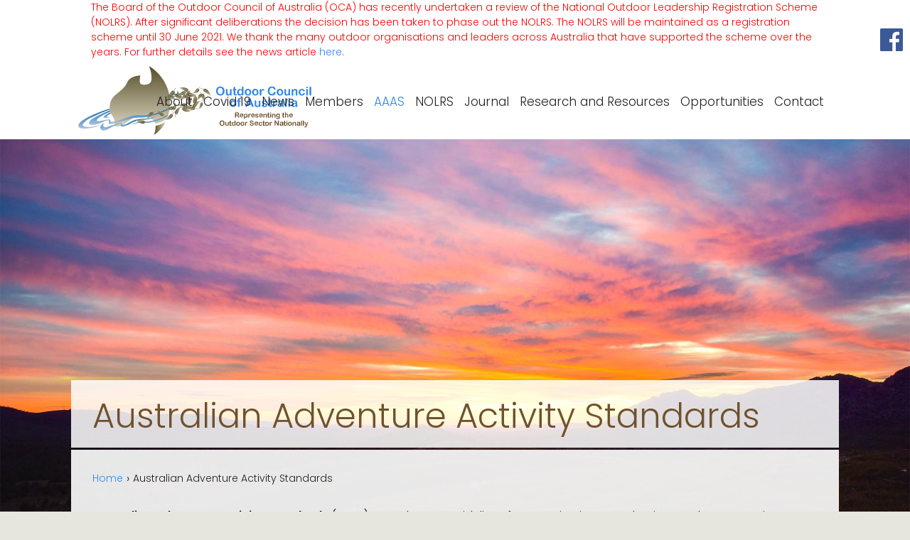

--- FILE ---
content_type: text/html; charset=UTF-8
request_url: https://www.outdoorcouncil.asn.au/australian-adventure-standards/
body_size: 9953
content:
<!DOCTYPE html>
<html lang="en-AU"><head>
<meta charset="UTF-8">
<meta http-equiv="x-ua-compatible" content="ie=edge">
<meta name="viewport" content="width=device-width, initial-scale=1, minimum-scale=1, maximum-scale=1">
<title>Australian Adventure Activity Standards | Outdoor Council of Australia</title>
<link rel="profile" href="http://gmpg.org/xfn/11">
<link rel="pingback" href="https://www.outdoorcouncil.asn.au/xmlrpc.php">

<meta name="google-site-verification" content="boPqJwd72Ro9BZgOKAjZdp02BBcbf0MR5VZ-QsMHHTc" />

<!--Unsemantic Grid-->
<!--[if lt IE 9]>
	<script src="https://www.outdoorcouncil.asn.au/wp-content/themes/unsemantic_jezremy/unsemantic_code/javascripts/html5.js"></script>
<![endif]-->
<!--[if (gt IE 8) | (IEMobile)]><!-->
	<link rel="stylesheet" href="https://www.outdoorcouncil.asn.au/wp-content/cache/minify/90791.css" media="all" />

<!--<![endif]-->
<!--[if (lt IE 9) & (!IEMobile)]>
	<link rel="stylesheet" href="https://www.outdoorcouncil.asn.au/wp-content/themes/unsemantic_jezremy/unsemantic_code/stylesheets/ie.css">
<![endif]-->
<!--//Unsemantic Grid-->


<!-- This site is optimized with the Yoast SEO plugin v11.8 - https://yoast.com/wordpress/plugins/seo/ -->
<link rel="canonical" href="https://www.outdoorcouncil.asn.au/australian-adventure-standards/" />
<meta property="og:locale" content="en_US" />
<meta property="og:type" content="article" />
<meta property="og:title" content="Australian Adventure Activity Standards | Outdoor Council of Australia" />
<meta property="og:description" content="Australian Adventure Activity Standards (AAAS) are voluntary guidelines for organisations conducting outdoor recreation activities for dependant groups (where participants have a level of dependence upon the leader(s)). For all details on the Australia Adventure Activity Standard development go to australianaas.org.au The introduction of the Australian Adventure Activity Standards project was announced in September 2015. Where each state &hellip;" />
<meta property="og:url" content="https://www.outdoorcouncil.asn.au/australian-adventure-standards/" />
<meta property="og:site_name" content="Outdoor Council of Australia" />
<meta name="twitter:card" content="summary" />
<meta name="twitter:description" content="Australian Adventure Activity Standards (AAAS) are voluntary guidelines for organisations conducting outdoor recreation activities for dependant groups (where participants have a level of dependence upon the leader(s)). For all details on the Australia Adventure Activity Standard development go to australianaas.org.au The introduction of the Australian Adventure Activity Standards project was announced in September 2015. Where each state [&hellip;]" />
<meta name="twitter:title" content="Australian Adventure Activity Standards | Outdoor Council of Australia" />
<script type='application/ld+json' class='yoast-schema-graph yoast-schema-graph--main'>{"@context":"https://schema.org","@graph":[{"@type":"WebSite","@id":"https://www.outdoorcouncil.asn.au/#website","url":"https://www.outdoorcouncil.asn.au/","name":"Outdoor Council of Australia","potentialAction":{"@type":"SearchAction","target":"https://www.outdoorcouncil.asn.au/?s={search_term_string}","query-input":"required name=search_term_string"}},{"@type":"WebPage","@id":"https://www.outdoorcouncil.asn.au/australian-adventure-standards/#webpage","url":"https://www.outdoorcouncil.asn.au/australian-adventure-standards/","inLanguage":"en-AU","name":"Australian Adventure Activity Standards | Outdoor Council of Australia","isPartOf":{"@id":"https://www.outdoorcouncil.asn.au/#website"},"datePublished":"2016-08-04T05:59:23+00:00","dateModified":"2020-04-01T01:29:31+00:00"}]}</script>
<!-- / Yoast SEO plugin. -->

<link rel='dns-prefetch' href='//s.w.org' />
<link rel="alternate" type="text/calendar" title="Outdoor Council of Australia &raquo; iCal Feed" href="https://www.outdoorcouncil.asn.au/calendar/?ical=1" />
		<script type="text/javascript">
			window._wpemojiSettings = {"baseUrl":"https:\/\/s.w.org\/images\/core\/emoji\/11\/72x72\/","ext":".png","svgUrl":"https:\/\/s.w.org\/images\/core\/emoji\/11\/svg\/","svgExt":".svg","source":{"concatemoji":"https:\/\/www.outdoorcouncil.asn.au\/wp-includes\/js\/wp-emoji-release.min.js?ver=4.9.25"}};
			!function(e,a,t){var n,r,o,i=a.createElement("canvas"),p=i.getContext&&i.getContext("2d");function s(e,t){var a=String.fromCharCode;p.clearRect(0,0,i.width,i.height),p.fillText(a.apply(this,e),0,0);e=i.toDataURL();return p.clearRect(0,0,i.width,i.height),p.fillText(a.apply(this,t),0,0),e===i.toDataURL()}function c(e){var t=a.createElement("script");t.src=e,t.defer=t.type="text/javascript",a.getElementsByTagName("head")[0].appendChild(t)}for(o=Array("flag","emoji"),t.supports={everything:!0,everythingExceptFlag:!0},r=0;r<o.length;r++)t.supports[o[r]]=function(e){if(!p||!p.fillText)return!1;switch(p.textBaseline="top",p.font="600 32px Arial",e){case"flag":return s([55356,56826,55356,56819],[55356,56826,8203,55356,56819])?!1:!s([55356,57332,56128,56423,56128,56418,56128,56421,56128,56430,56128,56423,56128,56447],[55356,57332,8203,56128,56423,8203,56128,56418,8203,56128,56421,8203,56128,56430,8203,56128,56423,8203,56128,56447]);case"emoji":return!s([55358,56760,9792,65039],[55358,56760,8203,9792,65039])}return!1}(o[r]),t.supports.everything=t.supports.everything&&t.supports[o[r]],"flag"!==o[r]&&(t.supports.everythingExceptFlag=t.supports.everythingExceptFlag&&t.supports[o[r]]);t.supports.everythingExceptFlag=t.supports.everythingExceptFlag&&!t.supports.flag,t.DOMReady=!1,t.readyCallback=function(){t.DOMReady=!0},t.supports.everything||(n=function(){t.readyCallback()},a.addEventListener?(a.addEventListener("DOMContentLoaded",n,!1),e.addEventListener("load",n,!1)):(e.attachEvent("onload",n),a.attachEvent("onreadystatechange",function(){"complete"===a.readyState&&t.readyCallback()})),(n=t.source||{}).concatemoji?c(n.concatemoji):n.wpemoji&&n.twemoji&&(c(n.twemoji),c(n.wpemoji)))}(window,document,window._wpemojiSettings);
		</script>
		<style type="text/css">
img.wp-smiley,
img.emoji {
	display: inline !important;
	border: none !important;
	box-shadow: none !important;
	height: 1em !important;
	width: 1em !important;
	margin: 0 .07em !important;
	vertical-align: -0.1em !important;
	background: none !important;
	padding: 0 !important;
}
</style>
<link rel="stylesheet" href="https://www.outdoorcouncil.asn.au/wp-content/cache/minify/c30c5.css" media="all" />





<link rel='stylesheet' id='google_fonts-css'  href='//fonts.googleapis.com/css?family=Poppins:300,600' type='text/css' media='all' />
<script src="https://www.outdoorcouncil.asn.au/wp-content/cache/minify/3f588.js"></script>








<link rel='https://api.w.org/' href='https://www.outdoorcouncil.asn.au/wp-json/' />
<link rel='shortlink' href='https://www.outdoorcouncil.asn.au/?p=35' />
<link rel="alternate" type="application/json+oembed" href="https://www.outdoorcouncil.asn.au/wp-json/oembed/1.0/embed?url=https%3A%2F%2Fwww.outdoorcouncil.asn.au%2Faustralian-adventure-standards%2F" />
<link rel="alternate" type="text/xml+oembed" href="https://www.outdoorcouncil.asn.au/wp-json/oembed/1.0/embed?url=https%3A%2F%2Fwww.outdoorcouncil.asn.au%2Faustralian-adventure-standards%2F&#038;format=xml" />

	<!-- ShiftNav CSS
	================================================================ -->
	<style type="text/css" id="shiftnav-dynamic-css">


/* Status: Loaded from Transient */

	</style>
	<!-- end ShiftNav CSS -->

	<meta name="tec-api-version" content="v1"><meta name="tec-api-origin" content="https://www.outdoorcouncil.asn.au"><link rel="https://theeventscalendar.com/" href="https://www.outdoorcouncil.asn.au/wp-json/tribe/events/v1/" />		<link rel="apple-touch-icon-precomposed" href="https://www.outdoorcouncil.asn.au/favicon-152.png">
	
		<meta name="msapplication-TileColor" content="#FFFFFF">
	<meta name="msapplication-TileImage" content="https://www.outdoorcouncil.asn.au/favicon-144.png">
	
		<link rel="apple-touch-icon-precomposed" sizes="152x152" href="https://www.outdoorcouncil.asn.au/favicon-152.png">
		<link rel="apple-touch-icon-precomposed" sizes="144x144" href="https://www.outdoorcouncil.asn.au/favicon-144.png">
		<link rel="apple-touch-icon-precomposed" sizes="120x120" href="https://www.outdoorcouncil.asn.au/favicon-120.png">
		<link rel="apple-touch-icon-precomposed" sizes="114x114" href="https://www.outdoorcouncil.asn.au/favicon-114.png">
		<link rel="apple-touch-icon-precomposed" sizes="72x72" href="https://www.outdoorcouncil.asn.au/favicon-72.png">
		<link rel="apple-touch-icon-precomposed" href="https://www.outdoorcouncil.asn.au/favicon-57.png">
	<link rel="icon" href="https://www.outdoorcouncil.asn.au/favicon-32.png" sizes="32x32">
		<script>
			jQuery(function() {
			  jQuery('a[href*="#"]:not([href="#"]):not(.fancybox)').click(function() {
				if (location.pathname.replace(/^\//,'') == this.pathname.replace(/^\//,'') && location.hostname == this.hostname) {
				  var target = jQuery(this.hash);
				  target = target.length ? target : $('[name=' + this.hash.slice(1) +']');
				  if (target.length) {
					var offset = target.offset().top;
					offset = offset - 50;
					jQuery('html, body').animate({
					  scrollTop: offset
					}, 1000);
					return false;
				  }
				}
			  });
			});
		</script>
			<style type="text/css">.recentcomments a{display:inline !important;padding:0 !important;margin:0 !important;}</style>
				<style type="text/css" id="wp-custom-css">
			#menu-primary-menu > li a {
	font-size: 17px;
	
}
		</style>
	
<style>
	
</style>
    

</head>

<body class="page-template-default page page-id-35 tribe-no-js group-blog">
    <div class="loader"></div>
            <div id="page">

        <div id="page_header" class="banner equalizeHeightContainerHeader" role="banner">
            <!--Jason Added NOLRS notice -->
            <div style="color:red;font-size:14px;margin: 0 10%">The Board of the Outdoor Council of Australia (OCA) has recently undertaken a review of the National Outdoor Leadership Registration Scheme (NOLRS). After significant deliberations the decision has been taken to phase out the NOLRS.  The NOLRS will be maintained as a registration scheme until 30 June 2021.

                We thank the many outdoor organisations and leaders across Australia that have supported the scheme over the years.

                For further details see the news article <a href="/news/changes-to-national-outdoor-leadership-registration-scheme-nolrs/" >here</a>.
            </div>
            
            <div class="grid-container equalizeHeightHeader">
                
                <div id="site-branding" class="grid-20 tablet-grid-25 mobile-grid-100">
                    <h2 class="site-title">Outdoor Council of Australia</h2>                    <a href="https://www.outdoorcouncil.asn.au" title="Go to Home Page"><img src="https://www.outdoorcouncil.asn.au/wp-content/themes/unsemantic_jezremy/images/Outdoor-Council-of-Australia-header-logo.svg" width="362" height="115" /></a>
                    
                </div>
                
                <nav id="skip-to-navigation" class="main-navigation grid-80 tablet-grid-75 mobile-grid-100 hide-on-mobile" role="navigation">
                    
                    <div id="site-navigation" class="main-navigation" aria-label="Primary Menu">
                        <div class="menu-primary-menu-container"><ul id="menu-primary-menu" class="menu"><li id="menu-item-39" class="hide-on-tablet hide-on-desktop menu-item menu-item-type-post_type menu-item-object-page menu-item-home menu-item-39"><a href="https://www.outdoorcouncil.asn.au/">Home</a></li>
<li id="menu-item-40" class="menu-item menu-item-type-post_type menu-item-object-page menu-item-has-children menu-item-40"><a href="https://www.outdoorcouncil.asn.au/about/">About</a>
<ul class="sub-menu">
	<li id="menu-item-376" class="menu-item menu-item-type-post_type menu-item-object-page menu-item-376"><a href="https://www.outdoorcouncil.asn.au/about/">About OCA</a></li>
	<li id="menu-item-86" class="menu-item menu-item-type-post_type menu-item-object-page menu-item-86"><a href="https://www.outdoorcouncil.asn.au/about/vision-guiding-principles/">Vision &#038; Guiding Principles</a></li>
	<li id="menu-item-123" class="menu-item menu-item-type-post_type menu-item-object-page menu-item-123"><a href="https://www.outdoorcouncil.asn.au/about/board/">The Board</a></li>
	<li id="menu-item-122" class="menu-item menu-item-type-post_type menu-item-object-page menu-item-122"><a href="https://www.outdoorcouncil.asn.au/about/services/">Our Services</a></li>
	<li id="menu-item-85" class="menu-item menu-item-type-post_type menu-item-object-page menu-item-85"><a href="https://www.outdoorcouncil.asn.au/about/tim-macartney-snape-oca-patron/">The Patron</a></li>
	<li id="menu-item-106" class="menu-item menu-item-type-post_type menu-item-object-page menu-item-106"><a href="https://www.outdoorcouncil.asn.au/about/constitution/">Constitution</a></li>
	<li id="menu-item-119" class="menu-item menu-item-type-post_type menu-item-object-page menu-item-119"><a href="https://www.outdoorcouncil.asn.au/about/annual-reports/">Annual Reports</a></li>
</ul>
</li>
<li id="menu-item-2108" class="menu-item menu-item-type-custom menu-item-object-custom menu-item-has-children menu-item-2108"><a href="#">Covid 19</a>
<ul class="sub-menu">
	<li id="menu-item-2109" class="menu-item menu-item-type-custom menu-item-object-custom menu-item-2109"><a href="https://www.outdoorcouncil.asn.au/wp-content/uploads/2020/05/OCA-Framework-for-Rebooting-Outdoor-Activities-in-a-COVID-19-Environment-Final.pdf">OCA Framework</a></li>
	<li id="menu-item-2127" class="menu-item menu-item-type-custom menu-item-object-custom menu-item-2127"><a href="http://www.outdoorcouncil.asn.au/wp-content/uploads/2020/05/OCA-Covid-management-plan-Final-15th-May-2020.pdf">OCA Management Plan Template</a></li>
	<li id="menu-item-2111" class="menu-item menu-item-type-custom menu-item-object-custom menu-item-2111"><a href="https://www.outdoorcouncil.asn.au/wp-content/uploads/2020/05/3-step-covid-framework.pdf">3 Steps Framework</a></li>
	<li id="menu-item-2114" class="menu-item menu-item-type-post_type menu-item-object-page menu-item-2114"><a href="https://www.outdoorcouncil.asn.au/resources/">Resources</a></li>
</ul>
</li>
<li id="menu-item-45" class="menu-item menu-item-type-post_type menu-item-object-page menu-item-has-children menu-item-45"><a href="https://www.outdoorcouncil.asn.au/news/">News</a>
<ul class="sub-menu">
	<li id="menu-item-1948" class="menu-item menu-item-type-custom menu-item-object-custom menu-item-1948"><a href="http://www.outdoorcouncil.asn.au/calendar/">Calendar</a></li>
	<li id="menu-item-124" class="menu-item menu-item-type-post_type menu-item-object-page menu-item-124"><a href="https://www.outdoorcouncil.asn.au/news/">OCA News</a></li>
</ul>
</li>
<li id="menu-item-1928" class="menu-item menu-item-type-post_type menu-item-object-page menu-item-has-children menu-item-1928"><a href="https://www.outdoorcouncil.asn.au/members/">Members</a>
<ul class="sub-menu">
	<li id="menu-item-84" class="menu-item menu-item-type-post_type menu-item-object-page menu-item-84"><a href="https://www.outdoorcouncil.asn.au/about/members/">OCA Members</a></li>
	<li id="menu-item-1922" class="menu-item menu-item-type-post_type menu-item-object-page menu-item-1922"><a href="https://www.outdoorcouncil.asn.au/about/membership/">Membership</a></li>
</ul>
</li>
<li id="menu-item-41" class="menu-item menu-item-type-post_type menu-item-object-page current-menu-item page_item page-item-35 current_page_item menu-item-41"><a href="https://www.outdoorcouncil.asn.au/australian-adventure-standards/">AAAS</a></li>
<li id="menu-item-46" class="menu-item menu-item-type-post_type menu-item-object-page menu-item-has-children menu-item-46"><a href="https://www.outdoorcouncil.asn.au/nolrs/">NOLRS</a>
<ul class="sub-menu">
	<li id="menu-item-375" class="menu-item menu-item-type-post_type menu-item-object-page menu-item-375"><a href="https://www.outdoorcouncil.asn.au/nolrs/">About NOLRS</a></li>
	<li id="menu-item-208" class="menu-item menu-item-type-post_type menu-item-object-page menu-item-208"><a href="https://www.outdoorcouncil.asn.au/nolrs/how-to-register/">How to Register</a></li>
	<li id="menu-item-229" class="menu-item menu-item-type-post_type menu-item-object-page menu-item-229"><a href="https://www.outdoorcouncil.asn.au/nolrs/benefits/registration-checklists/">Registration Checklists</a></li>
	<li id="menu-item-365" class="menu-item menu-item-type-post_type menu-item-object-page menu-item-365"><a href="https://www.outdoorcouncil.asn.au/nolrs/how-to-re-register/">How to re-register</a></li>
	<li id="menu-item-339" class="menu-item menu-item-type-post_type menu-item-object-page menu-item-339"><a href="https://www.outdoorcouncil.asn.au/nolrs/re-registration-requirements/">Re-registration Tables</a></li>
	<li id="menu-item-218" class="menu-item menu-item-type-post_type menu-item-object-page menu-item-218"><a href="https://www.outdoorcouncil.asn.au/nolrs/logbook-exemplar/">NOLRS Logbook Exemplar</a></li>
	<li id="menu-item-343" class="menu-item menu-item-type-post_type menu-item-object-page menu-item-343"><a href="https://www.outdoorcouncil.asn.au/nolrs/subsequent-registration/">Subsequent Registration</a></li>
	<li id="menu-item-199" class="menu-item menu-item-type-post_type menu-item-object-page menu-item-199"><a href="https://www.outdoorcouncil.asn.au/nolrs/benefits/">Benefits of NOLRS Registration</a></li>
	<li id="menu-item-299" class="menu-item menu-item-type-post_type menu-item-object-page menu-item-299"><a href="https://www.outdoorcouncil.asn.au/nolrs/registration-costs/">Registration Costs</a></li>
	<li id="menu-item-204" class="menu-item menu-item-type-post_type menu-item-object-page menu-item-204"><a href="https://www.outdoorcouncil.asn.au/nolrs/faq/">FAQs</a></li>
	<li id="menu-item-182" class="menu-item menu-item-type-post_type menu-item-object-page menu-item-182"><a href="https://www.outdoorcouncil.asn.au/nolrs/nolrs-sub-committee/">NOLRS Sub-committee</a></li>
	<li id="menu-item-346" class="menu-item menu-item-type-post_type menu-item-object-page menu-item-346"><a href="https://www.outdoorcouncil.asn.au/nolrs/technical-working-groups/">Technical Working Groups</a></li>
	<li id="menu-item-350" class="menu-item menu-item-type-post_type menu-item-object-page menu-item-350"><a href="https://www.outdoorcouncil.asn.au/nolrs/training-providers/">Training Providers</a></li>
	<li id="menu-item-224" class="menu-item menu-item-type-post_type menu-item-object-page menu-item-224"><a href="https://www.outdoorcouncil.asn.au/nolrs/recognised-outdoor-leader-courses/">Recognised Outdoor Leader Courses</a></li>
</ul>
</li>
<li id="menu-item-44" class="menu-item menu-item-type-post_type menu-item-object-page menu-item-has-children menu-item-44"><a href="https://www.outdoorcouncil.asn.au/journal/">Journal</a>
<ul class="sub-menu">
	<li id="menu-item-1685" class="menu-item menu-item-type-post_type menu-item-object-page menu-item-1685"><a href="https://www.outdoorcouncil.asn.au/journal/">Journal</a></li>
	<li id="menu-item-1893" class="menu-item menu-item-type-post_type menu-item-object-page menu-item-1893"><a href="https://www.outdoorcouncil.asn.au/journal/subscribe/">Subscribe</a></li>
</ul>
</li>
<li id="menu-item-1911" class="menu-item menu-item-type-post_type menu-item-object-page menu-item-has-children menu-item-1911"><a href="https://www.outdoorcouncil.asn.au/research-and-resources/">Research and Resources</a>
<ul class="sub-menu">
	<li id="menu-item-1727" class="menu-item menu-item-type-post_type menu-item-object-page menu-item-1727"><a href="https://www.outdoorcouncil.asn.au/uploads/">UPLOADS</a></li>
	<li id="menu-item-1721" class="menu-item menu-item-type-post_type menu-item-object-page menu-item-1721"><a href="https://www.outdoorcouncil.asn.au/research-and-resources/oypra/">OYPRA</a></li>
	<li id="menu-item-2162" class="menu-item menu-item-type-post_type menu-item-object-page menu-item-2162"><a href="https://www.outdoorcouncil.asn.au/research-and-resources/guide-for-camps-and-outdoor-activity-providers/">Guide for Camps and Outdoor Activity Providers</a></li>
	<li id="menu-item-2292" class="menu-item menu-item-type-post_type menu-item-object-page menu-item-2292"><a href="https://www.outdoorcouncil.asn.au/leave-no-trace/">Leave No Trace Principles and Partnership</a></li>
</ul>
</li>
<li id="menu-item-2137" class="menu-item menu-item-type-post_type menu-item-object-page menu-item-2137"><a href="https://www.outdoorcouncil.asn.au/industry-opportunities/">Opportunities</a></li>
<li id="menu-item-42" class="menu-item menu-item-type-post_type menu-item-object-page menu-item-42"><a href="https://www.outdoorcouncil.asn.au/contact/">Contact</a></li>
</ul></div>                    </div>
                    
                </nav><!-- #skip-to-navigation -->
                
            </div>
            
			<div id="social_media_icons" class="equalizeHeightHeader hide-on-mobile">
    <ul class="contact-block">
        <li><span class="contact_block_icon" style="background: transparent url('https://www.outdoorcouncil.asn.au/wp-content/uploads/2016/08/social-media-logo-facebook.svg') center center no-repeat; background-size: contain;"><a href="https://www.facebook.com/OutdoorCouncilOZ/" class="jzmy_social_media_network" title="Facebook"></a></span></li>     </ul>
 </div>            
			<span id="shiftnav-toggle-custom" class="shiftnav-toggle shiftnav-toggle-shiftnav-main button" data-shiftnav-target="shiftnav-main"><i class="fa fa-bars"></i></span>	            
            		<div id="page_header_photo">
				
			<img width="2000" height="930" src="https://www.outdoorcouncil.asn.au/wp-content/uploads/2016/08/flinders-sunrise-1.jpg" class="attachment-nerveslider_image page_slideshow_photo" alt="" srcset="https://www.outdoorcouncil.asn.au/wp-content/uploads/2016/08/flinders-sunrise-1.jpg 2000w, https://www.outdoorcouncil.asn.au/wp-content/uploads/2016/08/flinders-sunrise-1-300x140.jpg 300w, https://www.outdoorcouncil.asn.au/wp-content/uploads/2016/08/flinders-sunrise-1-768x357.jpg 768w, https://www.outdoorcouncil.asn.au/wp-content/uploads/2016/08/flinders-sunrise-1-1024x476.jpg 1024w, https://www.outdoorcouncil.asn.au/wp-content/uploads/2016/08/flinders-sunrise-1-250x116.jpg 250w, https://www.outdoorcouncil.asn.au/wp-content/uploads/2016/08/flinders-sunrise-1-290x135.jpg 290w" sizes="(max-width: 2000px) 100vw, 2000px" />			
		</div><!--// #page_header_photo -->
		
		            
        </div><!-- //#page_header.banner -->
            
        <div id="skip-to-content" class="grid-container" tabindex="-1">
    <main id="main" class="site-main grid-100 tablet-grid-100 mobile-grid-100" role="main">
		
        <article id="post-35" class="post-35 page type-page status-publish hentry">
            <header class="entry-header">
                <h1 class="entry-title">Australian Adventure Activity Standards</h1>
                                </header><!-- .entry-header -->
            
            <div class="entry-content">
            	
                <div class="breadcrumbs-wrapper grid-container">
                    <div class="breadcrumbs-inner">
                        <ul id="breadcrumbs" class="breadcrumbs no-formatting"><li class="item-home"><a class="bread-link bread-home" href="https://www.outdoorcouncil.asn.au" title="Home">Home</a></li><li class="separator separator-home"> &rsaquo; </li><li class="item-current item-35"><span class="bread-current bread-35"> Australian Adventure Activity Standards</span></li></ul>                    </div>
                </div>
                
                                <div class="quicklinks_page_content quicklinks-not-in-use grid-100 tablet-grid-100 mobile-grid-100">
					<p><strong>Australian Adventure Activity Standards</strong> (AAAS) are voluntary guidelines for organisations conducting outdoor recreation activities for dependant groups (where participants have a level of dependence upon the leader(s)).</p>
<p>For all details on the Australia Adventure Activity Standard development go to<a href="http://australianaas.org.au/"> australianaas.org.au</a></p>
<p>The introduction of the <strong>Australian Adventure Activity Standards</strong> project<strong> </strong>was announced in September 2015. Where each state and territory has previously maintained its own set of standards, the industry and government bodies responsible for AAAS development decided to develop a single set of Australian Adventure Activity Standards. This was due to the unnecessary duplication, lack of coordination among jurisdictions, and less sharing of expertise and experiences about how to best manage safety and risk outdoors. The Outdoor Council of Australia is a member of the AAAS Steering Committee.</p>
<p>Like the current AAAS in each jurisdiction, the AAAS will NOT be legally binding. The AAAS is there to provide a best practice framework, to help guide safe and responsible decision-making for outdoor adventure activities with dependent participants.</p>
<p>Even though the AAAS is not legally binding by law, compliance is often required by public and private land managers, regulatory agencies, insurers and others as a contractual or management condition. However, compliance with the AAAS may assist in demonstrating that an operator has fulfilled their duty of care to activity participants.</p>
<p>AAAS promote:</p>
<ul>
<li>Safety for both participants and providers,</li>
<li>Protection for providers against legal liability claims and criminal penalties,</li>
<li>Assistance in obtaining insurance cover.</li>
</ul>
<p>The current AAAS are NOT statutory standards by law. Legal liability for injuries or property damage is primarily governed by the law of Contract and Negligence which are described within each AAAS introduction.</p>
<p>The AAAS have been established as minimum standards. The concept required appropriate consultation with commercial, education, not-for-profit and community based organisations so a single and consistent set of guidelines could be established and agreed by the contributors, provide clarity to the sector and to the external stakeholder of safe and sustainable practices in the outdoors.</p>
<p>AAAS enable those who lead and those who participate in group based activities to have an opportunity to be appropriately informed of the responsibilities, duty of care and legal expectations they can expect. That in conducting such activities, organisations and leaders know what is expected of them and as such, help to ensure that the appropriate duty of care for self, others and the environment is provided.</p>
<p>The current activity standards were designed to be adaptable, so that they can be developed further as requirements change. Due to the differing regulations, compliance, health &amp; safety expectations and operating environments throughout Australia each state created their own set of AAAS, and while they are very similar in many ways they can vary significantly in specific areas.</p>
<p>Click on the following links to view the AAAS from each state:</p>
<ul>
<li><a href="https://qorf.org.au/australian-adventure-activity-standard/#10">Queensland</a></li>
<li><a href="http://www.outdoorswa.org.au/Industry/aas">Western Australia</a></li>
<li><a href="http://outdoorsvictoria.org.au/aas-list-of-standards">Victoria</a></li>
<li><a href="http://www.dpac.tas.gov.au/divisions/csrt/sportrec/publications/adventure_activity_standards">Tasmania</a></li>
<li><a href="http://outdoorsnsw.org.au/australian-adventure-activity-standards-pre-release/">New South Wales</a></li>
<li><a href="https://outdoorssa.org.au/adventure-activity-standards-aas/">South Australia</a></li>
</ul>
<p>&nbsp;</p>
<p>&nbsp;</p>
<p><audio style="display: none;" controls="controls"></audio></p>
                </div>
                
            </div><!-- .entry-content -->
                        
        </article><!-- #post-## -->
        
    </main><!-- #main -->
    

				<script>
                    if ( jQuery( '.oca_single_footer' ).length ) {
						if ( jQuery('.oca_single_footer').html().length == 0 ) {
							jQuery('.oca_single_footer').addClass('empty');
						}
					}
                </script>
    
            </div><!-- #skip-to-content -->
            
            
            <footer id="page_footer_wrapper_outer" role="contentinfo">
                
                <div id="page_footer_wrapper" class="grid-container">
                    
					<div class="page-footer">
						                        <div id="page_footer_copyright" class="grid-100 tablet-grid-100 mobile-grid-100">
                            <div class="menu-footer-menu-container"><ul id="menu-footer-menu" class="menu"><li id="menu-item-48" class="menu-item menu-item-type-post_type menu-item-object-page menu-item-48"><a href="https://www.outdoorcouncil.asn.au/contact/">Contact</a></li>
<li id="menu-item-51" class="menu-item menu-item-type-post_type menu-item-object-page menu-item-51"><a href="https://www.outdoorcouncil.asn.au/advertise/">Advertise</a></li>
<li id="contact-item" class="menu-item"><span>&copy; 2025</span> <span>Outdoor Council</span> <span>of Australia</span></li><li id="webdesign-by-item" class="menu-item"><span>Website design by</span> <span><a href="http://www.jeremycarter.com.au/" title="Website design by Jeremy Carter, web designer &amp; developer, Adelaide">Jeremy Carter</a> &copy; 2016</span></li></ul></div>                        </div><!--// page_footer_copyright -->
                        
                    </div>
                </div><!--// page_footer_wrapper -->
                
            </footer>
            
        </div><!--// page_body -->
        
    </div><!-- #page-->
    
	<!-- ShiftNav Main Toggle -->
		<div id="shiftnav-toggle-main" class="shiftnav-toggle-main-align-center shiftnav-toggle-style-full_bar shiftnav-togglebar-gap-auto shiftnav-toggle-edge-left shiftnav-toggle-icon-x shiftnav-toggle-main-align-center shiftnav-toggle-style-full_bar shiftnav-togglebar-gap-auto shiftnav-toggle-edge-left shiftnav-toggle-icon-x" data-shiftnav-target="shiftnav-main"><div id="shiftnav-toggle-main-button" class="shiftnav-toggle shiftnav-toggle-shiftnav-main shiftnav-toggle-burger" data-shiftnav-target="shiftnav-main"><i class="fa fa-bars"></i></div>	<div class="shiftnav-main-toggle-content shiftnav-toggle-main-block"><a href="https://www.outdoorcouncil.asn.au">Outdoor Council of Australia</a></div></div>	
	<!-- /#shiftnav-toggle-main --> 


	<!-- ShiftNav #shiftnav-main -->
	<div class="shiftnav shiftnav-nojs shiftnav-shiftnav-main shiftnav-left-edge shiftnav-skin-standard-dark shiftnav-transition-standard" id="shiftnav-main" data-shiftnav-id="shiftnav-main">
		<div class="shiftnav-inner">

		
		<nav class="shiftnav-nav"><ul id="menu-primary-menu-2" class="shiftnav-menu shiftnav-targets-default shiftnav-targets-text-default shiftnav-targets-icon-default"><li class="hide-on-tablet hide-on-desktop menu-item menu-item-type-post_type menu-item-object-page menu-item-home menu-item-39 shiftnav-depth-0"><a class="shiftnav-target"  href="https://www.outdoorcouncil.asn.au/">Home</a></li><li class="menu-item menu-item-type-post_type menu-item-object-page menu-item-has-children menu-item-40 shiftnav-sub-always shiftnav-depth-0"><a class="shiftnav-target"  href="https://www.outdoorcouncil.asn.au/about/">About</a>
<ul class="sub-menu sub-menu-1">
<li class="menu-item menu-item-type-post_type menu-item-object-page menu-item-376 shiftnav-depth-1"><a class="shiftnav-target"  href="https://www.outdoorcouncil.asn.au/about/">About OCA</a></li><li class="menu-item menu-item-type-post_type menu-item-object-page menu-item-86 shiftnav-depth-1"><a class="shiftnav-target"  href="https://www.outdoorcouncil.asn.au/about/vision-guiding-principles/">Vision &#038; Guiding Principles</a></li><li class="menu-item menu-item-type-post_type menu-item-object-page menu-item-123 shiftnav-depth-1"><a class="shiftnav-target"  href="https://www.outdoorcouncil.asn.au/about/board/">The Board</a></li><li class="menu-item menu-item-type-post_type menu-item-object-page menu-item-122 shiftnav-depth-1"><a class="shiftnav-target"  href="https://www.outdoorcouncil.asn.au/about/services/">Our Services</a></li><li class="menu-item menu-item-type-post_type menu-item-object-page menu-item-85 shiftnav-depth-1"><a class="shiftnav-target"  href="https://www.outdoorcouncil.asn.au/about/tim-macartney-snape-oca-patron/">The Patron</a></li><li class="menu-item menu-item-type-post_type menu-item-object-page menu-item-106 shiftnav-depth-1"><a class="shiftnav-target"  href="https://www.outdoorcouncil.asn.au/about/constitution/">Constitution</a></li><li class="menu-item menu-item-type-post_type menu-item-object-page menu-item-119 shiftnav-depth-1"><a class="shiftnav-target"  href="https://www.outdoorcouncil.asn.au/about/annual-reports/">Annual Reports</a></li><li class="shiftnav-retract"><a class="shiftnav-target"><i class="fa fa-chevron-left"></i> Back</a></li></ul>
</li><li class="menu-item menu-item-type-custom menu-item-object-custom menu-item-has-children menu-item-2108 shiftnav-sub-always shiftnav-depth-0"><a class="shiftnav-target"  href="#">Covid 19</a>
<ul class="sub-menu sub-menu-1">
<li class="menu-item menu-item-type-custom menu-item-object-custom menu-item-2109 shiftnav-depth-1"><a class="shiftnav-target"  href="https://www.outdoorcouncil.asn.au/wp-content/uploads/2020/05/OCA-Framework-for-Rebooting-Outdoor-Activities-in-a-COVID-19-Environment-Final.pdf">OCA Framework</a></li><li class="menu-item menu-item-type-custom menu-item-object-custom menu-item-2127 shiftnav-depth-1"><a class="shiftnav-target"  href="http://www.outdoorcouncil.asn.au/wp-content/uploads/2020/05/OCA-Covid-management-plan-Final-15th-May-2020.pdf">OCA Management Plan Template</a></li><li class="menu-item menu-item-type-custom menu-item-object-custom menu-item-2111 shiftnav-depth-1"><a class="shiftnav-target"  href="https://www.outdoorcouncil.asn.au/wp-content/uploads/2020/05/3-step-covid-framework.pdf">3 Steps Framework</a></li><li class="menu-item menu-item-type-post_type menu-item-object-page menu-item-2114 shiftnav-depth-1"><a class="shiftnav-target"  href="https://www.outdoorcouncil.asn.au/resources/">Resources</a></li><li class="shiftnav-retract"><a class="shiftnav-target"><i class="fa fa-chevron-left"></i> Back</a></li></ul>
</li><li class="menu-item menu-item-type-post_type menu-item-object-page menu-item-has-children menu-item-45 shiftnav-sub-always shiftnav-depth-0"><a class="shiftnav-target"  href="https://www.outdoorcouncil.asn.au/news/">News</a>
<ul class="sub-menu sub-menu-1">
<li class="menu-item menu-item-type-custom menu-item-object-custom menu-item-1948 shiftnav-depth-1"><a class="shiftnav-target"  href="http://www.outdoorcouncil.asn.au/calendar/">Calendar</a></li><li class="menu-item menu-item-type-post_type menu-item-object-page menu-item-124 shiftnav-depth-1"><a class="shiftnav-target"  href="https://www.outdoorcouncil.asn.au/news/">OCA News</a></li><li class="shiftnav-retract"><a class="shiftnav-target"><i class="fa fa-chevron-left"></i> Back</a></li></ul>
</li><li class="menu-item menu-item-type-post_type menu-item-object-page menu-item-has-children menu-item-1928 shiftnav-sub-always shiftnav-depth-0"><a class="shiftnav-target"  href="https://www.outdoorcouncil.asn.au/members/">Members</a>
<ul class="sub-menu sub-menu-1">
<li class="menu-item menu-item-type-post_type menu-item-object-page menu-item-84 shiftnav-depth-1"><a class="shiftnav-target"  href="https://www.outdoorcouncil.asn.au/about/members/">OCA Members</a></li><li class="menu-item menu-item-type-post_type menu-item-object-page menu-item-1922 shiftnav-depth-1"><a class="shiftnav-target"  href="https://www.outdoorcouncil.asn.au/about/membership/">Membership</a></li><li class="shiftnav-retract"><a class="shiftnav-target"><i class="fa fa-chevron-left"></i> Back</a></li></ul>
</li><li class="menu-item menu-item-type-post_type menu-item-object-page current-menu-item page_item page-item-35 current_page_item menu-item-41 shiftnav-depth-0"><a class="shiftnav-target"  href="https://www.outdoorcouncil.asn.au/australian-adventure-standards/">AAAS</a></li><li class="menu-item menu-item-type-post_type menu-item-object-page menu-item-has-children menu-item-46 shiftnav-sub-always shiftnav-depth-0"><a class="shiftnav-target"  href="https://www.outdoorcouncil.asn.au/nolrs/">NOLRS</a>
<ul class="sub-menu sub-menu-1">
<li class="menu-item menu-item-type-post_type menu-item-object-page menu-item-375 shiftnav-depth-1"><a class="shiftnav-target"  href="https://www.outdoorcouncil.asn.au/nolrs/">About NOLRS</a></li><li class="menu-item menu-item-type-post_type menu-item-object-page menu-item-208 shiftnav-depth-1"><a class="shiftnav-target"  href="https://www.outdoorcouncil.asn.au/nolrs/how-to-register/">How to Register</a></li><li class="menu-item menu-item-type-post_type menu-item-object-page menu-item-229 shiftnav-depth-1"><a class="shiftnav-target"  href="https://www.outdoorcouncil.asn.au/nolrs/benefits/registration-checklists/">Registration Checklists</a></li><li class="menu-item menu-item-type-post_type menu-item-object-page menu-item-365 shiftnav-depth-1"><a class="shiftnav-target"  href="https://www.outdoorcouncil.asn.au/nolrs/how-to-re-register/">How to re-register</a></li><li class="menu-item menu-item-type-post_type menu-item-object-page menu-item-339 shiftnav-depth-1"><a class="shiftnav-target"  href="https://www.outdoorcouncil.asn.au/nolrs/re-registration-requirements/">Re-registration Tables</a></li><li class="menu-item menu-item-type-post_type menu-item-object-page menu-item-218 shiftnav-depth-1"><a class="shiftnav-target"  href="https://www.outdoorcouncil.asn.au/nolrs/logbook-exemplar/">NOLRS Logbook Exemplar</a></li><li class="menu-item menu-item-type-post_type menu-item-object-page menu-item-343 shiftnav-depth-1"><a class="shiftnav-target"  href="https://www.outdoorcouncil.asn.au/nolrs/subsequent-registration/">Subsequent Registration</a></li><li class="menu-item menu-item-type-post_type menu-item-object-page menu-item-199 shiftnav-depth-1"><a class="shiftnav-target"  href="https://www.outdoorcouncil.asn.au/nolrs/benefits/">Benefits of NOLRS Registration</a></li><li class="menu-item menu-item-type-post_type menu-item-object-page menu-item-299 shiftnav-depth-1"><a class="shiftnav-target"  href="https://www.outdoorcouncil.asn.au/nolrs/registration-costs/">Registration Costs</a></li><li class="menu-item menu-item-type-post_type menu-item-object-page menu-item-204 shiftnav-depth-1"><a class="shiftnav-target"  href="https://www.outdoorcouncil.asn.au/nolrs/faq/">FAQs</a></li><li class="menu-item menu-item-type-post_type menu-item-object-page menu-item-182 shiftnav-depth-1"><a class="shiftnav-target"  href="https://www.outdoorcouncil.asn.au/nolrs/nolrs-sub-committee/">NOLRS Sub-committee</a></li><li class="menu-item menu-item-type-post_type menu-item-object-page menu-item-346 shiftnav-depth-1"><a class="shiftnav-target"  href="https://www.outdoorcouncil.asn.au/nolrs/technical-working-groups/">Technical Working Groups</a></li><li class="menu-item menu-item-type-post_type menu-item-object-page menu-item-350 shiftnav-depth-1"><a class="shiftnav-target"  href="https://www.outdoorcouncil.asn.au/nolrs/training-providers/">Training Providers</a></li><li class="menu-item menu-item-type-post_type menu-item-object-page menu-item-224 shiftnav-depth-1"><a class="shiftnav-target"  href="https://www.outdoorcouncil.asn.au/nolrs/recognised-outdoor-leader-courses/">Recognised Outdoor Leader Courses</a></li><li class="shiftnav-retract"><a class="shiftnav-target"><i class="fa fa-chevron-left"></i> Back</a></li></ul>
</li><li class="menu-item menu-item-type-post_type menu-item-object-page menu-item-has-children menu-item-44 shiftnav-sub-always shiftnav-depth-0"><a class="shiftnav-target"  href="https://www.outdoorcouncil.asn.au/journal/">Journal</a>
<ul class="sub-menu sub-menu-1">
<li class="menu-item menu-item-type-post_type menu-item-object-page menu-item-1685 shiftnav-depth-1"><a class="shiftnav-target"  href="https://www.outdoorcouncil.asn.au/journal/">Journal</a></li><li class="menu-item menu-item-type-post_type menu-item-object-page menu-item-1893 shiftnav-depth-1"><a class="shiftnav-target"  href="https://www.outdoorcouncil.asn.au/journal/subscribe/">Subscribe</a></li><li class="shiftnav-retract"><a class="shiftnav-target"><i class="fa fa-chevron-left"></i> Back</a></li></ul>
</li><li class="menu-item menu-item-type-post_type menu-item-object-page menu-item-has-children menu-item-1911 shiftnav-sub-always shiftnav-depth-0"><a class="shiftnav-target"  href="https://www.outdoorcouncil.asn.au/research-and-resources/">Research and Resources</a>
<ul class="sub-menu sub-menu-1">
<li class="menu-item menu-item-type-post_type menu-item-object-page menu-item-1727 shiftnav-depth-1"><a class="shiftnav-target"  href="https://www.outdoorcouncil.asn.au/uploads/">UPLOADS</a></li><li class="menu-item menu-item-type-post_type menu-item-object-page menu-item-1721 shiftnav-depth-1"><a class="shiftnav-target"  href="https://www.outdoorcouncil.asn.au/research-and-resources/oypra/">OYPRA</a></li><li class="menu-item menu-item-type-post_type menu-item-object-page menu-item-2162 shiftnav-depth-1"><a class="shiftnav-target"  href="https://www.outdoorcouncil.asn.au/research-and-resources/guide-for-camps-and-outdoor-activity-providers/">Guide for Camps and Outdoor Activity Providers</a></li><li class="menu-item menu-item-type-post_type menu-item-object-page menu-item-2292 shiftnav-depth-1"><a class="shiftnav-target"  href="https://www.outdoorcouncil.asn.au/leave-no-trace/">Leave No Trace Principles and Partnership</a></li><li class="shiftnav-retract"><a class="shiftnav-target"><i class="fa fa-chevron-left"></i> Back</a></li></ul>
</li><li class="menu-item menu-item-type-post_type menu-item-object-page menu-item-2137 shiftnav-depth-0"><a class="shiftnav-target"  href="https://www.outdoorcouncil.asn.au/industry-opportunities/">Opportunities</a></li><li class="menu-item menu-item-type-post_type menu-item-object-page menu-item-42 shiftnav-depth-0"><a class="shiftnav-target"  href="https://www.outdoorcouncil.asn.au/contact/">Contact</a></li><li id="facebook" class="menu-item social_media"><span class="contact_block_icon" style="background: transparent url('https://www.outdoorcouncil.asn.au/wp-content/uploads/2016/08/social-media-logo-facebook.svg') center center no-repeat; background-size: contain;"></span><a href="https://www.facebook.com/OutdoorCouncilOZ/" class="shiftnav-target">@OutdoorCouncilOZ</a></li></ul></nav>		</div><!-- /.shiftnav-inner -->
	</div><!-- /.shiftnav #shiftnav-main -->


			<script>
		( function ( body ) {
			'use strict';
			body.className = body.className.replace( /\btribe-no-js\b/, 'tribe-js' );
		} )( document.body );
		</script>
		<script> /* <![CDATA[ */var tribe_l10n_datatables = {"aria":{"sort_ascending":": activate to sort column ascending","sort_descending":": activate to sort column descending"},"length_menu":"Show _MENU_ entries","empty_table":"No data available in table","info":"Showing _START_ to _END_ of _TOTAL_ entries","info_empty":"Showing 0 to 0 of 0 entries","info_filtered":"(filtered from _MAX_ total entries)","zero_records":"No matching records found","search":"Search:","all_selected_text":"All items on this page were selected. ","select_all_link":"Select all pages","clear_selection":"Clear Selection.","pagination":{"all":"All","next":"Next","previous":"Previous"},"select":{"rows":{"0":"","_":": Selected %d rows","1":": Selected 1 row"}},"datepicker":{"dayNames":["Sunday","Monday","Tuesday","Wednesday","Thursday","Friday","Saturday"],"dayNamesShort":["Sun","Mon","Tue","Wed","Thu","Fri","Sat"],"dayNamesMin":["S","M","T","W","T","F","S"],"monthNames":["January","February","March","April","May","June","July","August","September","October","November","December"],"monthNamesShort":["January","February","March","April","May","June","July","August","September","October","November","December"],"monthNamesMin":["Jan","Feb","Mar","Apr","May","Jun","Jul","Aug","Sep","Oct","Nov","Dec"],"nextText":"Next","prevText":"Prev","currentText":"Today","closeText":"Done","today":"Today","clear":"Clear"}};/* ]]> */ </script><script type='text/javascript'>
/* <![CDATA[ */
var zerospam = {"key":"uaFRpw&v0m0gG67KpJu3nIKODMvqtM(0)waHl&P@HhS9!e!Eb%fqSuFe1Gch%2kN"};
/* ]]> */
</script>



<script src="https://www.outdoorcouncil.asn.au/wp-content/cache/minify/78a31.js"></script>

<script type='text/javascript'>
/* <![CDATA[ */
var shiftnav_data = {"shift_body":"off","shift_body_wrapper":"","lock_body":"on","lock_body_x":"off","open_current":"off","collapse_accordions":"off","scroll_panel":"on","breakpoint":"","v":"1.6.3","touch_off_close":"on","scroll_offset":"100","disable_transforms":"off"};
/* ]]> */
</script>

<script src="https://www.outdoorcouncil.asn.au/wp-content/cache/minify/09b20.js"></script>


</body>
</html>
<!--
Performance optimized by W3 Total Cache. Learn more: https://www.boldgrid.com/w3-total-cache/

Object Caching 11/407 objects using disk
Page Caching using disk: enhanced (SSL caching disabled) 
Minified using disk
Database Caching 7/187 queries in 0.134 seconds using disk

Served from: www.outdoorcouncil.asn.au @ 2025-12-18 22:43:47 by W3 Total Cache
-->

--- FILE ---
content_type: text/css
request_url: https://www.outdoorcouncil.asn.au/wp-content/cache/minify/c30c5.css
body_size: 44572
content:
.shiftnav-wrap,body.shiftnav-lock.shiftnav-open{overflow:hidden}.shiftnav,.shiftnav *,.shiftnav-toggle,.shiftnav-toggle *{-webkit-box-sizing:border-box;-moz-box-sizing:border-box;-ms-box-sizing:border-box;-o-box-sizing:border-box;box-sizing:border-box;line-height:1.3em;-webkit-tap-highlight-color:transparent;padding:0;margin:0;background:none}.shiftnav-wrap{padding:0;margin:0;background:0 0;position:relative;max-width:100%}body.shiftnav-lock-x.shiftnav-enabled{overflow-x:hidden}body.shiftnav-transition{overflow:visible}.shiftnav,.shiftnav-inner{height:100%;overflow-y:auto;overflow-x:hidden}#shiftnav-toggle-main,.shiftnav,.shiftnav-wrap{-webkit-transition:-webkit-transform .5s;-moz-transition:-moz-transform .5s;-ms-transition:-ms-transform .5s;-o-transition:-o-transform .5s;transition:transform .5s}.shiftnav .fa,.shiftnav-toggle .fa{font-family:FontAwesome}.shiftnav-toggle{cursor:pointer}#shiftnav-toggle-main{position:fixed;top:0;left:0;width:100%;max-width:100%;box-sizing:border-box;padding:0 10px;z-index:500000;text-align:center;background:#1D1D20;color:#eee}#shiftnav-toggle-main.shiftnav-toggle-position-absolute{position:absolute}#shiftnav-toggle-main.shiftnav-toggle-main-align-left{text-align:left}#shiftnav-toggle-main.shiftnav-toggle-main-align-right{text-align:right}#shiftnav-toggle-main a{color:inherit;text-decoration:none}#shiftnav-toggle-main .shiftnav-main-toggle-content-after>*,#shiftnav-toggle-main .shiftnav-main-toggle-content-before>*{position:relative;z-index:20}#shiftnav-toggle-main .shiftnav-main-toggle-content-before{float:left}#shiftnav-toggle-main .shiftnav-main-toggle-content-after{float:right}#shiftnav-toggle-main .shiftnav-main-toggle-content{padding:16px 40px}#shiftnav-toggle-main.shiftnav-toggle-main-align-center .shiftnav-main-toggle-content{width:100%;box-sizing:border-box;position:absolute;left:0}#shiftnav-toggle-main.shiftnav-togglebar-transparent{background:0 0}.shiftnav-toggle-main-block{padding:16px 20px;display:inline-block;line-height:1em}.shiftnav-toggle-main-ontop{position:relative;z-index:20}#shiftnav-toggle-main.shiftnav-toggle-edge-right{left:auto;right:0}#shiftnav-toggle-main.shiftnav-toggle-style-burger_only{width:auto;padding:0;margin:0}#shiftnav-toggle-main.shiftnav-toggle-style-burger_only .shiftnav-toggle-burger{margin:0}.shiftnav-toggle-style-burger_only .shiftnav-toggle-burger{font-size:24px}#shiftnav-toggle-main .shiftnav-toggle-burger,#shiftnav-toggle-main.shiftnav-toggle-main-entire-bar:before{float:left;content:'\f0c9';font-family:FontAwesome;padding:16px 20px;margin-left:-10px;position:relative;z-index:20;line-height:1em}.shiftnav-open #shiftnav-toggle-main.shiftnav-toggle-icon-x .shiftnav-toggle-burger .fa:before,.shiftnav-open #shiftnav-toggle-main.shiftnav-toggle-main-entire-bar.shiftnav-toggle-icon-x:before{content:'\f00d'}#shiftnav-toggle-main.shiftnav-toggle-edge-right .shiftnav-toggle-burger,#shiftnav-toggle-main.shiftnav-toggle-edge-right.shiftnav-toggle-main-entire-bar:before,.shiftnav-open-right #shiftnav-toggle-main.shiftnav-toggle-main-entire-bar:before{float:right;padding-left:20px}.shiftnav-open-left #shiftnav-toggle-main.shiftnav-toggle-edge-right .shiftnav-toggle-burger .fa:before,.shiftnav-open-left #shiftnav-toggle-main.shiftnav-toggle-edge-right:before{float:left;padding-left:0;padding-right:20px}.shiftnav-force #shiftnav-toggle-main{display:block!important}.shiftnav-toggle-style-default{background:#333;color:#eee;padding:10px}.shiftnav-toggle-style-default:hover{background:#222;color:#ddd}.shiftnav-toggle-style-default .fa{margin-right:5px}.shiftnav-toggle-button{display:inline-block;padding:10px 15px;background:#444;color:#eee}.shiftnav-toggle-button:hover{display:inline-block;padding:10px 15px;background:#222;color:#eee}.shiftnav-toggle-button .fa{margin-right:3px}.shiftnav-fixed-left,.shiftnav-fixed-right{position:fixed;top:0;z-index:9999999;-webkit-transition:-webkit-transform .5s;-moz-transition:-moz-transform .5s;-ms-transition:-ms-transform .5s;-o-transition:-o-transform .5s;transition:transform .5s}.shiftnav-fixed-right{right:0}.shiftnav-fixed-left{left:0}.admin-bar .shiftnav-fixed-left,.admin-bar .shiftnav-fixed-right{top:32px}@media screen and (max-width:782px){.admin-bar .shiftnav-fixed-left,.admin-bar .shiftnav-fixed-right{top:46px}}.shiftnav-open .shiftnav-toggle .shiftnav-icon-toggler:before,.shiftnav-open-left .shiftnav-toggle .shiftnav-icon-toggler-left:before,.shiftnav-open-right .shiftnav-toggle .shiftnav-icon-toggler-right:before{content:"\f00d"}.shiftnav-open.shiftnav-open-left #shiftnav-toggle-main,.shiftnav-open.shiftnav-open-left .shiftnav-wrap,.shiftnav-open.shiftnav-open-left>.shiftnav-fixed-left{-webkit-transform:translateX(290px);-moz-transform:translateX(290px);-ms-transform:translateX(290px);-o-transform:translateX(290px);transform:translateX(290px)}.shiftnav-open.shiftnav-open-right #shiftnav-toggle-main,.shiftnav-open.shiftnav-open-right .shiftnav-wrap,.shiftnav-open.shiftnav-open-right>.shiftnav-fixed-right{-webkit-transform:translateX(-290px);-moz-transform:translateX(-290px);-ms-transform:translateX(-290px);-o-transform:translateX(-290px);transform:translateX(-290px)}body.admin-bar #shiftnav-toggle-main,body.admin-bar .shiftnav{top:32px}body.admin-bar .shiftnav{padding-bottom:32px}#wpadminbar:hover{z-index:999999}@media screen and (min-width:600px) and (max-width:782px){body.admin-bar #shiftnav-toggle-main,body.admin-bar .shiftnav{top:46px}body.admin-bar .shiftnav{padding-bottom:46px}}@media screen and (max-width:600px){body.admin-bar #shiftnav-toggle-main,body.admin-bar .shiftnav{top:0}body.admin-bar .shiftnav{padding-bottom:0}html #shiftnav-toggle-main~#wpadminbar{top:54px}html.shiftnav-nogap{margin-top:0!important}}.shiftnav-wrap{left:0;top:0;z-index:250;padding-top:1px;margin-top:-1px}.shiftnav-open .shiftnav-wrap{height:100%}.shiftnav:after{content:' ';display:block;position:absolute;right:-15px;top:0;height:100%;width:15px;background:0 0;-webkit-box-shadow:0 0 15px rgba(0,0,0,.8);-moz-box-shadow:0 0 15px rgba(0,0,0,.8);-ms-box-shadow:0 0 15px rgba(0,0,0,.8);-o-box-shadow:0 0 15px rgba(0,0,0,.8);box-shadow:0 0 15px rgba(0,0,0,.8);z-index:10000}.shiftnav,.shiftnav-no-transforms .shiftnav{width:290px}.shiftnav.shiftnav-right-edge:after{left:-15px;right:auto}.shiftnav-no-transforms .shiftnav:after{display:none!important}.shiftnav.shiftnav-nojs{display:none}.shiftnav{position:fixed;top:0;background:#fff;z-index:600000;visibility:hidden;opacity:0}.shiftnav-open .shiftnav,.shiftnav-transitioning .shiftnav{visibility:visible;opacity:1}.shiftnav-inner{-webkit-overflow-scrolling:touch}.shiftnav.shiftnav-left-edge{left:0;-webkit-transform:translateX(-290px);-moz-transform:translateX(-290px);-ms-transform:translateX(-290px);-o-transform:translateX(-290px);transform:translateX(-290px)}.shiftnav.shiftnav-right-edge{right:0;-webkit-transform:translateX(290px);-moz-transform:translateX(290px);-ms-transform:translateX(290px);-o-transform:translateX(290px);transform:translateX(290px)}.shiftnav-open .shiftnav.shiftnav-open-target{-webkit-transform:translateX(0);-moz-transform:translateX(0);-ms-transform:translateX(0);-o-transform:translateX(0);transform:translateX(0)}.shiftnav-no-transforms .shiftnav.shiftnav-left-edge{left:-290px}.shiftnav-no-transforms.shiftnav-open .shiftnav.shiftnav-open-target.shiftnav-left-edge{left:0}.shiftnav-no-transforms .shiftnav.shiftnav-right-edge{left:auto;right:-290px}.shiftnav-no-transforms.shiftnav-open .shiftnav.shiftnav-open-target.shiftnav-right-edge{right:0}.shiftnav-no-transforms #shiftnav-toggle-main,.shiftnav-no-transforms .shiftnav{-webkit-transition:none;-moz-transition:none;-ms-transition:none;-o-transition:none;transition:none}.shiftnav-no-transforms.shiftnav-open-left #shiftnav-toggle-main{left:290px}.shiftnav-no-transforms.shiftnav-open-right #shiftnav-toggle-main{left:auto;right:290px}.shiftnav-no-transforms #shiftnav-toggle-main,.shiftnav-no-transforms .shiftnav-wrap{-webkit-transform:none!important;-moz-transform:none!important;-ms-transform:none!important;-o-transform:none!important;transform:none!important}.shiftnav-no-transforms .shiftnav-inner{padding-top:30px}.shiftnav .shiftnav-panel-close{display:block;position:absolute;right:0;padding:15px 20px;background:rgba(0,0,0,.2);z-index:20;cursor:pointer}.shiftnav .shiftnav-menu-title{font-size:30px;text-align:center;padding:40px 25px;font-weight:400;margin:0;color:inherit}.shiftnav-menu-title a,.shiftnav-menu-title a:hover,.shiftnav-menu-title a:visited{color:inherit;text-decoration:none}.shiftnav .shiftnav-menu-image-padded{padding:25px}.shiftnav .shiftnav-menu-image a{display:block}.shiftnav .shiftnav-menu-image img{max-width:100%;height:auto}.shiftnav .shiftnav-nav,.shiftnav ul.shiftnav-menu,.shiftnav ul.shiftnav-menu ul.sub-menu{position:static;display:block;top:auto;left:auto;float:none;min-width:0}.shiftnav ul.shiftnav-menu{position:relative;clear:both;overflow:hidden}.shiftnav ul.shiftnav-menu,.shiftnav ul.shiftnav-menu ul.sub-menu{list-style:none;margin:0;padding:0}.shiftnav ul.shiftnav-menu li.menu-item{position:relative;margin:0;padding:0;background:none;list-style-type:none}.shiftnav ul.shiftnav-menu li.menu-item>.shiftnav-target,.shiftnav ul.shiftnav-menu li.shiftnav-retract>.shiftnav-target{display:block;padding:15px 25px;line-height:1.6em;text-decoration:none;position:relative;cursor:pointer;-webkit-transition:.2s all ease;-moz-transition:.2s all ease;-ms-transition:.2s all ease;-o-transition:.2s all ease;transition:.2s all ease}.shiftnav ul.shiftnav-menu li.menu-item.shiftnav-has-icon>.shiftnav-target>i.shiftnav-icon{margin-right:.8em;font-size:150%;vertical-align:middle;line-height:inherit;width:1.2em;text-align:center}.shiftnav ul.shiftnav-menu li.menu-item.shiftnav-has-icon>.shiftnav-target>i.shiftnav-icon:before{vertical-align:top}.shiftnav ul.shiftnav-menu.shiftnav-targets-icon-enormous li.menu-item.shiftnav-has-icon>.shiftnav-target>i.shiftnav-icon:before,.shiftnav ul.shiftnav-menu.shiftnav-targets-icon-large li.menu-item.shiftnav-has-icon>.shiftnav-target>i.shiftnav-icon:before{vertical-align:middle}.shiftnav ul.shiftnav-menu li.menu-item.shiftnav-has-icon>.shiftnav-target>span.shiftnav-target-text{vertical-align:middle;display:inline-block;line-height:inherit}.shiftnav ul.shiftnav-menu li.shiftnav-retract,.shiftnav ul.shiftnav-menu li.shiftnav-sub-shift li.shiftnav-active~li.shiftnav-retract{display:none;margin:0}.shiftnav ul.shiftnav-menu li.shiftnav-sub-shift>.sub-menu.shiftnav-sub-active-current>li.shiftnav-retract{display:block}.shiftnav ul.shiftnav-menu.shiftnav-targets-medium li.menu-item>.shiftnav-target{padding-top:10px!important;padding-bottom:10px!important}.shiftnav ul.shiftnav-menu.shiftnav-targets-large li.menu-item>.shiftnav-target{padding-top:16px!important;padding-bottom:16px!important}.shiftnav ul.shiftnav-menu.shiftnav-targets-enormous li.menu-item>.shiftnav-target{padding-top:24px!important;padding-bottom:24px!important}.shiftnav ul.shiftnav-menu.shiftnav-targets-text-small li.menu-item>.shiftnav-target{font-size:12px!important}.shiftnav ul.shiftnav-menu.shiftnav-targets-text-medium li.menu-item>.shiftnav-target{font-size:14px!important}.shiftnav ul.shiftnav-menu.shiftnav-targets-text-large li.menu-item>.shiftnav-target{font-size:16px!important}.shiftnav ul.shiftnav-menu.shiftnav-targets-text-enormous li.menu-item>.shiftnav-target{font-size:22px!important}.shiftnav ul.shiftnav-menu.shiftnav-targets-icon-small li.menu-item>.shiftnav-target>i.shiftnav-icon{font-size:100%!important}.shiftnav ul.shiftnav-menu.shiftnav-targets-icon-medium li.menu-item>.shiftnav-target>i.shiftnav-icon{font-size:140%!important}.shiftnav ul.shiftnav-menu.shiftnav-targets-icon-large li.menu-item>.shiftnav-target>i.shiftnav-icon{font-size:180%!important}.shiftnav ul.shiftnav-menu.shiftnav-targets-icon-enormous li.menu-item>.shiftnav-target>i.shiftnav-icon{font-size:250%!important}.shiftnav ul.shiftnav-menu.shiftnav-indent-subs li.shiftnav-sub-always ul.sub-menu li.menu-item>a{padding-left:50px}.shiftnav ul.shiftnav-menu.shiftnav-indent-subs li.shiftnav-sub-always ul.sub-menu ul.sub-menu li.menu-item>a{padding-left:75px}.shiftnav ul.shiftnav-menu.shiftnav-indent-subs li.shiftnav-sub-always ul.sub-menu ul.sub-menu ul.sub-menu li.menu-item>a{padding-left:100px}@media only screen and (max-width:960px){#shiftnav-toggle-main{font-size:16px}}@media only screen and (max-width:479px){.shiftnav{width:320px;max-width:95%}.shiftnav.shiftnav-left-edge{-webkit-transform:translateX(-320px);-moz-transform:translateX(-320px);-ms-transform:translateX(-320px);-o-transform:translateX(-320px);transform:translateX(-320px)}.shiftnav-open.shiftnav-open-left #shiftnav-toggle-main,.shiftnav-open.shiftnav-open-left .shiftnav-fixed-left,.shiftnav-open.shiftnav-open-left .shiftnav-wrap,.shiftnav.shiftnav-right-edge{-webkit-transform:translateX(320px);-moz-transform:translateX(320px);-ms-transform:translateX(320px);-o-transform:translateX(320px);transform:translateX(320px)}.shiftnav-open.shiftnav-open-right #shiftnav-toggle-main,.shiftnav-open.shiftnav-open-right .shiftnav-fixed-right,.shiftnav-open.shiftnav-open-right .shiftnav-wrap{-webkit-transform:translateX(-320px);-moz-transform:translateX(-320px);-ms-transform:translateX(-320px);-o-transform:translateX(-320px);transform:translateX(-320px)}.shiftnav .shiftnav-menu-title{font-size:30px;text-align:center;padding:20px 0;font-weight:400;margin:0}}@media only screen and (max-width:374px){.shiftnav{width:305px;max-width:95%}.shiftnav.shiftnav-left-edge{-webkit-transform:translateX(-305px);-moz-transform:translateX(-305px);-ms-transform:translateX(-305px);-o-transform:translateX(-305px);transform:translateX(-305px)}.shiftnav-open.shiftnav-open-left #shiftnav-toggle-main,.shiftnav-open.shiftnav-open-left .shiftnav-fixed-left,.shiftnav-open.shiftnav-open-left .shiftnav-wrap,.shiftnav.shiftnav-right-edge{-webkit-transform:translateX(305px);-moz-transform:translateX(305px);-ms-transform:translateX(305px);-o-transform:translateX(305px);transform:translateX(305px)}.shiftnav-open.shiftnav-open-right #shiftnav-toggle-main,.shiftnav-open.shiftnav-open-right .shiftnav-fixed-right,.shiftnav-open.shiftnav-open-right .shiftnav-wrap{-webkit-transform:translateX(-305px);-moz-transform:translateX(-305px);-ms-transform:translateX(-305px);-o-transform:translateX(-305px);transform:translateX(-305px)}}@media only screen and (max-width:359px){.shiftnav{width:265px;max-width:95%}.shiftnav.shiftnav-left-edge{-webkit-transform:translateX(-265px);-moz-transform:translateX(-265px);-ms-transform:translateX(-265px);-o-transform:translateX(-265px);transform:translateX(-265px)}.shiftnav-open.shiftnav-open-left #shiftnav-toggle-main,.shiftnav-open.shiftnav-open-left .shiftnav-fixed-left,.shiftnav-open.shiftnav-open-left .shiftnav-wrap,.shiftnav.shiftnav-right-edge{-webkit-transform:translateX(265px);-moz-transform:translateX(265px);-ms-transform:translateX(265px);-o-transform:translateX(265px);transform:translateX(265px)}.shiftnav-open.shiftnav-open-right #shiftnav-toggle-main,.shiftnav-open.shiftnav-open-right .shiftnav-fixed-right,.shiftnav-open.shiftnav-open-right .shiftnav-wrap{-webkit-transform:translateX(-265px);-moz-transform:translateX(-265px);-ms-transform:translateX(-265px);-o-transform:translateX(-265px);transform:translateX(-265px)}}@media only screen and (max-width:319px){.shiftnav{width:230px;max-width:95%}.shiftnav.shiftnav-left-edge{-webkit-transform:translateX(-230px);-moz-transform:translateX(-230px);-ms-transform:translateX(-230px);-o-transform:translateX(-230px);transform:translateX(-230px)}.shiftnav-open.shiftnav-open-left #shiftnav-toggle-main,.shiftnav-open.shiftnav-open-left .shiftnav-fixed-left,.shiftnav-open.shiftnav-open-left .shiftnav-wrap,.shiftnav.shiftnav-right-edge{-webkit-transform:translateX(230px);-moz-transform:translateX(230px);-ms-transform:translateX(230px);-o-transform:translateX(230px);transform:translateX(230px)}.shiftnav-open.shiftnav-open-right #shiftnav-toggle-main,.shiftnav-open.shiftnav-open-right .shiftnav-fixed-right,.shiftnav-open.shiftnav-open-right .shiftnav-wrap{-webkit-transform:translateX(-230px);-moz-transform:translateX(-230px);-ms-transform:translateX(-230px);-o-transform:translateX(-230px);transform:translateX(-230px)}}.shiftnav-content-wrap{padding:25px}.shiftnav-content-wrap-small{padding:10px}.shiftnav-admin-tip{background:#eee;color:#333;padding:20px;border-left:4px solid #E6D244;margin:10px}.shiftnav-admin-tip a,.shiftnav-admin-tip a:visited{color:#00A3FF;text-decoration:underline}.shiftnav-admin-tip a:hover{color:#0D75AF}.shiftnav-admin-tip strong{color:tomato}.shiftnav-loading{display:block;position:fixed;bottom:0;right:20px;background:#35AC6A;color:#fff;padding:15px;max-width:400px}.shiftnav-loading h5{color:#fff;font-weight:700;margin:0}.shiftnav-loading:hover h5{padding-bottom:5px;border-bottom:1px solid #fff}.shiftnav-loading .shiftnav-loading-message{color:#fff;max-height:0;overflow:hidden;visibility:hidden;-webkit-box-sizing:border-box;-moz-box-sizing:border-box;box-sizing:border-box;-webkit-transition:all .3s ease-in;transition:all .3s ease-in}.shiftnav-loading:hover .shiftnav-loading-message{visibility:visible;max-height:1000px;overflow:auto}.shiftnav-loading .shiftnav-loading-message p{color:#fff;margin:10px 0}.ie7 .shiftnav,.ie7 .shiftnav-toggle,.ie8 .shiftnav,.ie8 .shiftnav-toggle,.lt-ie9 .shiftnav,.lt-ie9 .shiftnav-toggle{display:none!important}.rtl .shiftnav li.menu-item{text-align:right}.rtl .shiftnav li.menu-item .shiftnav-submenu-activation{right:auto;left:0;-webkit-transform:translateX(0);transform:translateX(0)}.rtl .shiftnav ul.shiftnav-menu li.menu-item.shiftnav-sub-shift.shiftnav-active>.shiftnav-submenu-activation,.rtl .shiftnav ul.shiftnav-menu li.menu-item.shiftnav-sub-shift.shiftnav-in-transition>.shiftnav-submenu-activation{-webkit-transform:translateX(-100%);transform:translateX(-100%)}.rtl .shiftnav li.menu-item.shiftnav-sub-shift>.shiftnav-submenu-activation i:before{content:"\f053"}.rtl .shiftnav ul.shiftnav-menu li.menu-item.shiftnav-has-icon>.shiftnav-target>i.shiftnav-icon{margin-right:0;margin-left:.8em}.rtl .shiftnav ul.shiftnav-menu li.shiftnav-retract>.shiftnav-target i:before{content:"\f054"}.rtl .shiftnav-search input.shiftnav-search-input{padding:14px 25px 14px 50px}.rtl .shiftnav-searchbar-drop .shiftnav-search-input{padding:24px 24px 24px 50px}.rtl .shiftnav-search .shiftnav-search-submit,.rtl .shiftnav-searchbar-drop .shiftnav-search-submit{left:0;right:auto}/*!
 *  Font Awesome 4.7.0 by @davegandy - http://fontawesome.io - @fontawesome
 *  License - http://fontawesome.io/license (Font: SIL OFL 1.1, CSS: MIT License)
 */@font-face{font-family:'FontAwesome';src:url('/wp-content/plugins/shiftnav-responsive-mobile-menu/assets/css/fontawesome/fonts/fontawesome-webfont.eot?v=4.7.0');src:url('/wp-content/plugins/shiftnav-responsive-mobile-menu/assets/css/fontawesome/fonts/fontawesome-webfont.eot?#iefix&v=4.7.0') format('embedded-opentype'),url('/wp-content/plugins/shiftnav-responsive-mobile-menu/assets/css/fontawesome/fonts/fontawesome-webfont.woff2?v=4.7.0') format('woff2'),url('/wp-content/plugins/shiftnav-responsive-mobile-menu/assets/css/fontawesome/fonts/fontawesome-webfont.woff?v=4.7.0') format('woff'),url('/wp-content/plugins/shiftnav-responsive-mobile-menu/assets/css/fontawesome/fonts/fontawesome-webfont.ttf?v=4.7.0') format('truetype'),url('/wp-content/plugins/shiftnav-responsive-mobile-menu/assets/css/fontawesome/fonts/fontawesome-webfont.svg?v=4.7.0#fontawesomeregular') format('svg');font-weight:normal;font-style:normal}.fa{display:inline-block;font:normal normal normal 14px/1 FontAwesome;font-size:inherit;text-rendering:auto;-webkit-font-smoothing:antialiased;-moz-osx-font-smoothing:grayscale}.fa-lg{font-size:1.33333333em;line-height:.75em;vertical-align:-15%}.fa-2x{font-size:2em}.fa-3x{font-size:3em}.fa-4x{font-size:4em}.fa-5x{font-size:5em}.fa-fw{width:1.28571429em;text-align:center}.fa-ul{padding-left:0;margin-left:2.14285714em;list-style-type:none}.fa-ul>li{position:relative}.fa-li{position:absolute;left:-2.14285714em;width:2.14285714em;top:.14285714em;text-align:center}.fa-li.fa-lg{left:-1.85714286em}.fa-border{padding:.2em .25em .15em;border:solid .08em #eee;border-radius:.1em}.fa-pull-left{float:left}.fa-pull-right{float:right}.fa.fa-pull-left{margin-right:.3em}.fa.fa-pull-right{margin-left:.3em}.pull-right{float:right}.pull-left{float:left}.fa.pull-left{margin-right:.3em}.fa.pull-right{margin-left:.3em}.fa-spin{-webkit-animation:fa-spin 2s infinite linear;animation:fa-spin 2s infinite linear}.fa-pulse{-webkit-animation:fa-spin 1s infinite steps(8);animation:fa-spin 1s infinite steps(8)}@-webkit-keyframes fa-spin{0%{-webkit-transform:rotate(0deg);transform:rotate(0deg)}100%{-webkit-transform:rotate(359deg);transform:rotate(359deg)}}@keyframes fa-spin{0%{-webkit-transform:rotate(0deg);transform:rotate(0deg)}100%{-webkit-transform:rotate(359deg);transform:rotate(359deg)}}.fa-rotate-90{-ms-filter:"progid:DXImageTransform.Microsoft.BasicImage(rotation=1)";-webkit-transform:rotate(90deg);-ms-transform:rotate(90deg);transform:rotate(90deg)}.fa-rotate-180{-ms-filter:"progid:DXImageTransform.Microsoft.BasicImage(rotation=2)";-webkit-transform:rotate(180deg);-ms-transform:rotate(180deg);transform:rotate(180deg)}.fa-rotate-270{-ms-filter:"progid:DXImageTransform.Microsoft.BasicImage(rotation=3)";-webkit-transform:rotate(270deg);-ms-transform:rotate(270deg);transform:rotate(270deg)}.fa-flip-horizontal{-ms-filter:"progid:DXImageTransform.Microsoft.BasicImage(rotation=0, mirror=1)";-webkit-transform:scale(-1, 1);-ms-transform:scale(-1, 1);transform:scale(-1, 1)}.fa-flip-vertical{-ms-filter:"progid:DXImageTransform.Microsoft.BasicImage(rotation=2, mirror=1)";-webkit-transform:scale(1, -1);-ms-transform:scale(1, -1);transform:scale(1, -1)}:root .fa-rotate-90,:root .fa-rotate-180,:root .fa-rotate-270,:root .fa-flip-horizontal,:root .fa-flip-vertical{filter:none}.fa-stack{position:relative;display:inline-block;width:2em;height:2em;line-height:2em;vertical-align:middle}.fa-stack-1x,.fa-stack-2x{position:absolute;left:0;width:100%;text-align:center}.fa-stack-1x{line-height:inherit}.fa-stack-2x{font-size:2em}.fa-inverse{color:#fff}.fa-glass:before{content:"\f000"}.fa-music:before{content:"\f001"}.fa-search:before{content:"\f002"}.fa-envelope-o:before{content:"\f003"}.fa-heart:before{content:"\f004"}.fa-star:before{content:"\f005"}.fa-star-o:before{content:"\f006"}.fa-user:before{content:"\f007"}.fa-film:before{content:"\f008"}.fa-th-large:before{content:"\f009"}.fa-th:before{content:"\f00a"}.fa-th-list:before{content:"\f00b"}.fa-check:before{content:"\f00c"}.fa-remove:before,.fa-close:before,.fa-times:before{content:"\f00d"}.fa-search-plus:before{content:"\f00e"}.fa-search-minus:before{content:"\f010"}.fa-power-off:before{content:"\f011"}.fa-signal:before{content:"\f012"}.fa-gear:before,.fa-cog:before{content:"\f013"}.fa-trash-o:before{content:"\f014"}.fa-home:before{content:"\f015"}.fa-file-o:before{content:"\f016"}.fa-clock-o:before{content:"\f017"}.fa-road:before{content:"\f018"}.fa-download:before{content:"\f019"}.fa-arrow-circle-o-down:before{content:"\f01a"}.fa-arrow-circle-o-up:before{content:"\f01b"}.fa-inbox:before{content:"\f01c"}.fa-play-circle-o:before{content:"\f01d"}.fa-rotate-right:before,.fa-repeat:before{content:"\f01e"}.fa-refresh:before{content:"\f021"}.fa-list-alt:before{content:"\f022"}.fa-lock:before{content:"\f023"}.fa-flag:before{content:"\f024"}.fa-headphones:before{content:"\f025"}.fa-volume-off:before{content:"\f026"}.fa-volume-down:before{content:"\f027"}.fa-volume-up:before{content:"\f028"}.fa-qrcode:before{content:"\f029"}.fa-barcode:before{content:"\f02a"}.fa-tag:before{content:"\f02b"}.fa-tags:before{content:"\f02c"}.fa-book:before{content:"\f02d"}.fa-bookmark:before{content:"\f02e"}.fa-print:before{content:"\f02f"}.fa-camera:before{content:"\f030"}.fa-font:before{content:"\f031"}.fa-bold:before{content:"\f032"}.fa-italic:before{content:"\f033"}.fa-text-height:before{content:"\f034"}.fa-text-width:before{content:"\f035"}.fa-align-left:before{content:"\f036"}.fa-align-center:before{content:"\f037"}.fa-align-right:before{content:"\f038"}.fa-align-justify:before{content:"\f039"}.fa-list:before{content:"\f03a"}.fa-dedent:before,.fa-outdent:before{content:"\f03b"}.fa-indent:before{content:"\f03c"}.fa-video-camera:before{content:"\f03d"}.fa-photo:before,.fa-image:before,.fa-picture-o:before{content:"\f03e"}.fa-pencil:before{content:"\f040"}.fa-map-marker:before{content:"\f041"}.fa-adjust:before{content:"\f042"}.fa-tint:before{content:"\f043"}.fa-edit:before,.fa-pencil-square-o:before{content:"\f044"}.fa-share-square-o:before{content:"\f045"}.fa-check-square-o:before{content:"\f046"}.fa-arrows:before{content:"\f047"}.fa-step-backward:before{content:"\f048"}.fa-fast-backward:before{content:"\f049"}.fa-backward:before{content:"\f04a"}.fa-play:before{content:"\f04b"}.fa-pause:before{content:"\f04c"}.fa-stop:before{content:"\f04d"}.fa-forward:before{content:"\f04e"}.fa-fast-forward:before{content:"\f050"}.fa-step-forward:before{content:"\f051"}.fa-eject:before{content:"\f052"}.fa-chevron-left:before{content:"\f053"}.fa-chevron-right:before{content:"\f054"}.fa-plus-circle:before{content:"\f055"}.fa-minus-circle:before{content:"\f056"}.fa-times-circle:before{content:"\f057"}.fa-check-circle:before{content:"\f058"}.fa-question-circle:before{content:"\f059"}.fa-info-circle:before{content:"\f05a"}.fa-crosshairs:before{content:"\f05b"}.fa-times-circle-o:before{content:"\f05c"}.fa-check-circle-o:before{content:"\f05d"}.fa-ban:before{content:"\f05e"}.fa-arrow-left:before{content:"\f060"}.fa-arrow-right:before{content:"\f061"}.fa-arrow-up:before{content:"\f062"}.fa-arrow-down:before{content:"\f063"}.fa-mail-forward:before,.fa-share:before{content:"\f064"}.fa-expand:before{content:"\f065"}.fa-compress:before{content:"\f066"}.fa-plus:before{content:"\f067"}.fa-minus:before{content:"\f068"}.fa-asterisk:before{content:"\f069"}.fa-exclamation-circle:before{content:"\f06a"}.fa-gift:before{content:"\f06b"}.fa-leaf:before{content:"\f06c"}.fa-fire:before{content:"\f06d"}.fa-eye:before{content:"\f06e"}.fa-eye-slash:before{content:"\f070"}.fa-warning:before,.fa-exclamation-triangle:before{content:"\f071"}.fa-plane:before{content:"\f072"}.fa-calendar:before{content:"\f073"}.fa-random:before{content:"\f074"}.fa-comment:before{content:"\f075"}.fa-magnet:before{content:"\f076"}.fa-chevron-up:before{content:"\f077"}.fa-chevron-down:before{content:"\f078"}.fa-retweet:before{content:"\f079"}.fa-shopping-cart:before{content:"\f07a"}.fa-folder:before{content:"\f07b"}.fa-folder-open:before{content:"\f07c"}.fa-arrows-v:before{content:"\f07d"}.fa-arrows-h:before{content:"\f07e"}.fa-bar-chart-o:before,.fa-bar-chart:before{content:"\f080"}.fa-twitter-square:before{content:"\f081"}.fa-facebook-square:before{content:"\f082"}.fa-camera-retro:before{content:"\f083"}.fa-key:before{content:"\f084"}.fa-gears:before,.fa-cogs:before{content:"\f085"}.fa-comments:before{content:"\f086"}.fa-thumbs-o-up:before{content:"\f087"}.fa-thumbs-o-down:before{content:"\f088"}.fa-star-half:before{content:"\f089"}.fa-heart-o:before{content:"\f08a"}.fa-sign-out:before{content:"\f08b"}.fa-linkedin-square:before{content:"\f08c"}.fa-thumb-tack:before{content:"\f08d"}.fa-external-link:before{content:"\f08e"}.fa-sign-in:before{content:"\f090"}.fa-trophy:before{content:"\f091"}.fa-github-square:before{content:"\f092"}.fa-upload:before{content:"\f093"}.fa-lemon-o:before{content:"\f094"}.fa-phone:before{content:"\f095"}.fa-square-o:before{content:"\f096"}.fa-bookmark-o:before{content:"\f097"}.fa-phone-square:before{content:"\f098"}.fa-twitter:before{content:"\f099"}.fa-facebook-f:before,.fa-facebook:before{content:"\f09a"}.fa-github:before{content:"\f09b"}.fa-unlock:before{content:"\f09c"}.fa-credit-card:before{content:"\f09d"}.fa-feed:before,.fa-rss:before{content:"\f09e"}.fa-hdd-o:before{content:"\f0a0"}.fa-bullhorn:before{content:"\f0a1"}.fa-bell:before{content:"\f0f3"}.fa-certificate:before{content:"\f0a3"}.fa-hand-o-right:before{content:"\f0a4"}.fa-hand-o-left:before{content:"\f0a5"}.fa-hand-o-up:before{content:"\f0a6"}.fa-hand-o-down:before{content:"\f0a7"}.fa-arrow-circle-left:before{content:"\f0a8"}.fa-arrow-circle-right:before{content:"\f0a9"}.fa-arrow-circle-up:before{content:"\f0aa"}.fa-arrow-circle-down:before{content:"\f0ab"}.fa-globe:before{content:"\f0ac"}.fa-wrench:before{content:"\f0ad"}.fa-tasks:before{content:"\f0ae"}.fa-filter:before{content:"\f0b0"}.fa-briefcase:before{content:"\f0b1"}.fa-arrows-alt:before{content:"\f0b2"}.fa-group:before,.fa-users:before{content:"\f0c0"}.fa-chain:before,.fa-link:before{content:"\f0c1"}.fa-cloud:before{content:"\f0c2"}.fa-flask:before{content:"\f0c3"}.fa-cut:before,.fa-scissors:before{content:"\f0c4"}.fa-copy:before,.fa-files-o:before{content:"\f0c5"}.fa-paperclip:before{content:"\f0c6"}.fa-save:before,.fa-floppy-o:before{content:"\f0c7"}.fa-square:before{content:"\f0c8"}.fa-navicon:before,.fa-reorder:before,.fa-bars:before{content:"\f0c9"}.fa-list-ul:before{content:"\f0ca"}.fa-list-ol:before{content:"\f0cb"}.fa-strikethrough:before{content:"\f0cc"}.fa-underline:before{content:"\f0cd"}.fa-table:before{content:"\f0ce"}.fa-magic:before{content:"\f0d0"}.fa-truck:before{content:"\f0d1"}.fa-pinterest:before{content:"\f0d2"}.fa-pinterest-square:before{content:"\f0d3"}.fa-google-plus-square:before{content:"\f0d4"}.fa-google-plus:before{content:"\f0d5"}.fa-money:before{content:"\f0d6"}.fa-caret-down:before{content:"\f0d7"}.fa-caret-up:before{content:"\f0d8"}.fa-caret-left:before{content:"\f0d9"}.fa-caret-right:before{content:"\f0da"}.fa-columns:before{content:"\f0db"}.fa-unsorted:before,.fa-sort:before{content:"\f0dc"}.fa-sort-down:before,.fa-sort-desc:before{content:"\f0dd"}.fa-sort-up:before,.fa-sort-asc:before{content:"\f0de"}.fa-envelope:before{content:"\f0e0"}.fa-linkedin:before{content:"\f0e1"}.fa-rotate-left:before,.fa-undo:before{content:"\f0e2"}.fa-legal:before,.fa-gavel:before{content:"\f0e3"}.fa-dashboard:before,.fa-tachometer:before{content:"\f0e4"}.fa-comment-o:before{content:"\f0e5"}.fa-comments-o:before{content:"\f0e6"}.fa-flash:before,.fa-bolt:before{content:"\f0e7"}.fa-sitemap:before{content:"\f0e8"}.fa-umbrella:before{content:"\f0e9"}.fa-paste:before,.fa-clipboard:before{content:"\f0ea"}.fa-lightbulb-o:before{content:"\f0eb"}.fa-exchange:before{content:"\f0ec"}.fa-cloud-download:before{content:"\f0ed"}.fa-cloud-upload:before{content:"\f0ee"}.fa-user-md:before{content:"\f0f0"}.fa-stethoscope:before{content:"\f0f1"}.fa-suitcase:before{content:"\f0f2"}.fa-bell-o:before{content:"\f0a2"}.fa-coffee:before{content:"\f0f4"}.fa-cutlery:before{content:"\f0f5"}.fa-file-text-o:before{content:"\f0f6"}.fa-building-o:before{content:"\f0f7"}.fa-hospital-o:before{content:"\f0f8"}.fa-ambulance:before{content:"\f0f9"}.fa-medkit:before{content:"\f0fa"}.fa-fighter-jet:before{content:"\f0fb"}.fa-beer:before{content:"\f0fc"}.fa-h-square:before{content:"\f0fd"}.fa-plus-square:before{content:"\f0fe"}.fa-angle-double-left:before{content:"\f100"}.fa-angle-double-right:before{content:"\f101"}.fa-angle-double-up:before{content:"\f102"}.fa-angle-double-down:before{content:"\f103"}.fa-angle-left:before{content:"\f104"}.fa-angle-right:before{content:"\f105"}.fa-angle-up:before{content:"\f106"}.fa-angle-down:before{content:"\f107"}.fa-desktop:before{content:"\f108"}.fa-laptop:before{content:"\f109"}.fa-tablet:before{content:"\f10a"}.fa-mobile-phone:before,.fa-mobile:before{content:"\f10b"}.fa-circle-o:before{content:"\f10c"}.fa-quote-left:before{content:"\f10d"}.fa-quote-right:before{content:"\f10e"}.fa-spinner:before{content:"\f110"}.fa-circle:before{content:"\f111"}.fa-mail-reply:before,.fa-reply:before{content:"\f112"}.fa-github-alt:before{content:"\f113"}.fa-folder-o:before{content:"\f114"}.fa-folder-open-o:before{content:"\f115"}.fa-smile-o:before{content:"\f118"}.fa-frown-o:before{content:"\f119"}.fa-meh-o:before{content:"\f11a"}.fa-gamepad:before{content:"\f11b"}.fa-keyboard-o:before{content:"\f11c"}.fa-flag-o:before{content:"\f11d"}.fa-flag-checkered:before{content:"\f11e"}.fa-terminal:before{content:"\f120"}.fa-code:before{content:"\f121"}.fa-mail-reply-all:before,.fa-reply-all:before{content:"\f122"}.fa-star-half-empty:before,.fa-star-half-full:before,.fa-star-half-o:before{content:"\f123"}.fa-location-arrow:before{content:"\f124"}.fa-crop:before{content:"\f125"}.fa-code-fork:before{content:"\f126"}.fa-unlink:before,.fa-chain-broken:before{content:"\f127"}.fa-question:before{content:"\f128"}.fa-info:before{content:"\f129"}.fa-exclamation:before{content:"\f12a"}.fa-superscript:before{content:"\f12b"}.fa-subscript:before{content:"\f12c"}.fa-eraser:before{content:"\f12d"}.fa-puzzle-piece:before{content:"\f12e"}.fa-microphone:before{content:"\f130"}.fa-microphone-slash:before{content:"\f131"}.fa-shield:before{content:"\f132"}.fa-calendar-o:before{content:"\f133"}.fa-fire-extinguisher:before{content:"\f134"}.fa-rocket:before{content:"\f135"}.fa-maxcdn:before{content:"\f136"}.fa-chevron-circle-left:before{content:"\f137"}.fa-chevron-circle-right:before{content:"\f138"}.fa-chevron-circle-up:before{content:"\f139"}.fa-chevron-circle-down:before{content:"\f13a"}.fa-html5:before{content:"\f13b"}.fa-css3:before{content:"\f13c"}.fa-anchor:before{content:"\f13d"}.fa-unlock-alt:before{content:"\f13e"}.fa-bullseye:before{content:"\f140"}.fa-ellipsis-h:before{content:"\f141"}.fa-ellipsis-v:before{content:"\f142"}.fa-rss-square:before{content:"\f143"}.fa-play-circle:before{content:"\f144"}.fa-ticket:before{content:"\f145"}.fa-minus-square:before{content:"\f146"}.fa-minus-square-o:before{content:"\f147"}.fa-level-up:before{content:"\f148"}.fa-level-down:before{content:"\f149"}.fa-check-square:before{content:"\f14a"}.fa-pencil-square:before{content:"\f14b"}.fa-external-link-square:before{content:"\f14c"}.fa-share-square:before{content:"\f14d"}.fa-compass:before{content:"\f14e"}.fa-toggle-down:before,.fa-caret-square-o-down:before{content:"\f150"}.fa-toggle-up:before,.fa-caret-square-o-up:before{content:"\f151"}.fa-toggle-right:before,.fa-caret-square-o-right:before{content:"\f152"}.fa-euro:before,.fa-eur:before{content:"\f153"}.fa-gbp:before{content:"\f154"}.fa-dollar:before,.fa-usd:before{content:"\f155"}.fa-rupee:before,.fa-inr:before{content:"\f156"}.fa-cny:before,.fa-rmb:before,.fa-yen:before,.fa-jpy:before{content:"\f157"}.fa-ruble:before,.fa-rouble:before,.fa-rub:before{content:"\f158"}.fa-won:before,.fa-krw:before{content:"\f159"}.fa-bitcoin:before,.fa-btc:before{content:"\f15a"}.fa-file:before{content:"\f15b"}.fa-file-text:before{content:"\f15c"}.fa-sort-alpha-asc:before{content:"\f15d"}.fa-sort-alpha-desc:before{content:"\f15e"}.fa-sort-amount-asc:before{content:"\f160"}.fa-sort-amount-desc:before{content:"\f161"}.fa-sort-numeric-asc:before{content:"\f162"}.fa-sort-numeric-desc:before{content:"\f163"}.fa-thumbs-up:before{content:"\f164"}.fa-thumbs-down:before{content:"\f165"}.fa-youtube-square:before{content:"\f166"}.fa-youtube:before{content:"\f167"}.fa-xing:before{content:"\f168"}.fa-xing-square:before{content:"\f169"}.fa-youtube-play:before{content:"\f16a"}.fa-dropbox:before{content:"\f16b"}.fa-stack-overflow:before{content:"\f16c"}.fa-instagram:before{content:"\f16d"}.fa-flickr:before{content:"\f16e"}.fa-adn:before{content:"\f170"}.fa-bitbucket:before{content:"\f171"}.fa-bitbucket-square:before{content:"\f172"}.fa-tumblr:before{content:"\f173"}.fa-tumblr-square:before{content:"\f174"}.fa-long-arrow-down:before{content:"\f175"}.fa-long-arrow-up:before{content:"\f176"}.fa-long-arrow-left:before{content:"\f177"}.fa-long-arrow-right:before{content:"\f178"}.fa-apple:before{content:"\f179"}.fa-windows:before{content:"\f17a"}.fa-android:before{content:"\f17b"}.fa-linux:before{content:"\f17c"}.fa-dribbble:before{content:"\f17d"}.fa-skype:before{content:"\f17e"}.fa-foursquare:before{content:"\f180"}.fa-trello:before{content:"\f181"}.fa-female:before{content:"\f182"}.fa-male:before{content:"\f183"}.fa-gittip:before,.fa-gratipay:before{content:"\f184"}.fa-sun-o:before{content:"\f185"}.fa-moon-o:before{content:"\f186"}.fa-archive:before{content:"\f187"}.fa-bug:before{content:"\f188"}.fa-vk:before{content:"\f189"}.fa-weibo:before{content:"\f18a"}.fa-renren:before{content:"\f18b"}.fa-pagelines:before{content:"\f18c"}.fa-stack-exchange:before{content:"\f18d"}.fa-arrow-circle-o-right:before{content:"\f18e"}.fa-arrow-circle-o-left:before{content:"\f190"}.fa-toggle-left:before,.fa-caret-square-o-left:before{content:"\f191"}.fa-dot-circle-o:before{content:"\f192"}.fa-wheelchair:before{content:"\f193"}.fa-vimeo-square:before{content:"\f194"}.fa-turkish-lira:before,.fa-try:before{content:"\f195"}.fa-plus-square-o:before{content:"\f196"}.fa-space-shuttle:before{content:"\f197"}.fa-slack:before{content:"\f198"}.fa-envelope-square:before{content:"\f199"}.fa-wordpress:before{content:"\f19a"}.fa-openid:before{content:"\f19b"}.fa-institution:before,.fa-bank:before,.fa-university:before{content:"\f19c"}.fa-mortar-board:before,.fa-graduation-cap:before{content:"\f19d"}.fa-yahoo:before{content:"\f19e"}.fa-google:before{content:"\f1a0"}.fa-reddit:before{content:"\f1a1"}.fa-reddit-square:before{content:"\f1a2"}.fa-stumbleupon-circle:before{content:"\f1a3"}.fa-stumbleupon:before{content:"\f1a4"}.fa-delicious:before{content:"\f1a5"}.fa-digg:before{content:"\f1a6"}.fa-pied-piper-pp:before{content:"\f1a7"}.fa-pied-piper-alt:before{content:"\f1a8"}.fa-drupal:before{content:"\f1a9"}.fa-joomla:before{content:"\f1aa"}.fa-language:before{content:"\f1ab"}.fa-fax:before{content:"\f1ac"}.fa-building:before{content:"\f1ad"}.fa-child:before{content:"\f1ae"}.fa-paw:before{content:"\f1b0"}.fa-spoon:before{content:"\f1b1"}.fa-cube:before{content:"\f1b2"}.fa-cubes:before{content:"\f1b3"}.fa-behance:before{content:"\f1b4"}.fa-behance-square:before{content:"\f1b5"}.fa-steam:before{content:"\f1b6"}.fa-steam-square:before{content:"\f1b7"}.fa-recycle:before{content:"\f1b8"}.fa-automobile:before,.fa-car:before{content:"\f1b9"}.fa-cab:before,.fa-taxi:before{content:"\f1ba"}.fa-tree:before{content:"\f1bb"}.fa-spotify:before{content:"\f1bc"}.fa-deviantart:before{content:"\f1bd"}.fa-soundcloud:before{content:"\f1be"}.fa-database:before{content:"\f1c0"}.fa-file-pdf-o:before{content:"\f1c1"}.fa-file-word-o:before{content:"\f1c2"}.fa-file-excel-o:before{content:"\f1c3"}.fa-file-powerpoint-o:before{content:"\f1c4"}.fa-file-photo-o:before,.fa-file-picture-o:before,.fa-file-image-o:before{content:"\f1c5"}.fa-file-zip-o:before,.fa-file-archive-o:before{content:"\f1c6"}.fa-file-sound-o:before,.fa-file-audio-o:before{content:"\f1c7"}.fa-file-movie-o:before,.fa-file-video-o:before{content:"\f1c8"}.fa-file-code-o:before{content:"\f1c9"}.fa-vine:before{content:"\f1ca"}.fa-codepen:before{content:"\f1cb"}.fa-jsfiddle:before{content:"\f1cc"}.fa-life-bouy:before,.fa-life-buoy:before,.fa-life-saver:before,.fa-support:before,.fa-life-ring:before{content:"\f1cd"}.fa-circle-o-notch:before{content:"\f1ce"}.fa-ra:before,.fa-resistance:before,.fa-rebel:before{content:"\f1d0"}.fa-ge:before,.fa-empire:before{content:"\f1d1"}.fa-git-square:before{content:"\f1d2"}.fa-git:before{content:"\f1d3"}.fa-y-combinator-square:before,.fa-yc-square:before,.fa-hacker-news:before{content:"\f1d4"}.fa-tencent-weibo:before{content:"\f1d5"}.fa-qq:before{content:"\f1d6"}.fa-wechat:before,.fa-weixin:before{content:"\f1d7"}.fa-send:before,.fa-paper-plane:before{content:"\f1d8"}.fa-send-o:before,.fa-paper-plane-o:before{content:"\f1d9"}.fa-history:before{content:"\f1da"}.fa-circle-thin:before{content:"\f1db"}.fa-header:before{content:"\f1dc"}.fa-paragraph:before{content:"\f1dd"}.fa-sliders:before{content:"\f1de"}.fa-share-alt:before{content:"\f1e0"}.fa-share-alt-square:before{content:"\f1e1"}.fa-bomb:before{content:"\f1e2"}.fa-soccer-ball-o:before,.fa-futbol-o:before{content:"\f1e3"}.fa-tty:before{content:"\f1e4"}.fa-binoculars:before{content:"\f1e5"}.fa-plug:before{content:"\f1e6"}.fa-slideshare:before{content:"\f1e7"}.fa-twitch:before{content:"\f1e8"}.fa-yelp:before{content:"\f1e9"}.fa-newspaper-o:before{content:"\f1ea"}.fa-wifi:before{content:"\f1eb"}.fa-calculator:before{content:"\f1ec"}.fa-paypal:before{content:"\f1ed"}.fa-google-wallet:before{content:"\f1ee"}.fa-cc-visa:before{content:"\f1f0"}.fa-cc-mastercard:before{content:"\f1f1"}.fa-cc-discover:before{content:"\f1f2"}.fa-cc-amex:before{content:"\f1f3"}.fa-cc-paypal:before{content:"\f1f4"}.fa-cc-stripe:before{content:"\f1f5"}.fa-bell-slash:before{content:"\f1f6"}.fa-bell-slash-o:before{content:"\f1f7"}.fa-trash:before{content:"\f1f8"}.fa-copyright:before{content:"\f1f9"}.fa-at:before{content:"\f1fa"}.fa-eyedropper:before{content:"\f1fb"}.fa-paint-brush:before{content:"\f1fc"}.fa-birthday-cake:before{content:"\f1fd"}.fa-area-chart:before{content:"\f1fe"}.fa-pie-chart:before{content:"\f200"}.fa-line-chart:before{content:"\f201"}.fa-lastfm:before{content:"\f202"}.fa-lastfm-square:before{content:"\f203"}.fa-toggle-off:before{content:"\f204"}.fa-toggle-on:before{content:"\f205"}.fa-bicycle:before{content:"\f206"}.fa-bus:before{content:"\f207"}.fa-ioxhost:before{content:"\f208"}.fa-angellist:before{content:"\f209"}.fa-cc:before{content:"\f20a"}.fa-shekel:before,.fa-sheqel:before,.fa-ils:before{content:"\f20b"}.fa-meanpath:before{content:"\f20c"}.fa-buysellads:before{content:"\f20d"}.fa-connectdevelop:before{content:"\f20e"}.fa-dashcube:before{content:"\f210"}.fa-forumbee:before{content:"\f211"}.fa-leanpub:before{content:"\f212"}.fa-sellsy:before{content:"\f213"}.fa-shirtsinbulk:before{content:"\f214"}.fa-simplybuilt:before{content:"\f215"}.fa-skyatlas:before{content:"\f216"}.fa-cart-plus:before{content:"\f217"}.fa-cart-arrow-down:before{content:"\f218"}.fa-diamond:before{content:"\f219"}.fa-ship:before{content:"\f21a"}.fa-user-secret:before{content:"\f21b"}.fa-motorcycle:before{content:"\f21c"}.fa-street-view:before{content:"\f21d"}.fa-heartbeat:before{content:"\f21e"}.fa-venus:before{content:"\f221"}.fa-mars:before{content:"\f222"}.fa-mercury:before{content:"\f223"}.fa-intersex:before,.fa-transgender:before{content:"\f224"}.fa-transgender-alt:before{content:"\f225"}.fa-venus-double:before{content:"\f226"}.fa-mars-double:before{content:"\f227"}.fa-venus-mars:before{content:"\f228"}.fa-mars-stroke:before{content:"\f229"}.fa-mars-stroke-v:before{content:"\f22a"}.fa-mars-stroke-h:before{content:"\f22b"}.fa-neuter:before{content:"\f22c"}.fa-genderless:before{content:"\f22d"}.fa-facebook-official:before{content:"\f230"}.fa-pinterest-p:before{content:"\f231"}.fa-whatsapp:before{content:"\f232"}.fa-server:before{content:"\f233"}.fa-user-plus:before{content:"\f234"}.fa-user-times:before{content:"\f235"}.fa-hotel:before,.fa-bed:before{content:"\f236"}.fa-viacoin:before{content:"\f237"}.fa-train:before{content:"\f238"}.fa-subway:before{content:"\f239"}.fa-medium:before{content:"\f23a"}.fa-yc:before,.fa-y-combinator:before{content:"\f23b"}.fa-optin-monster:before{content:"\f23c"}.fa-opencart:before{content:"\f23d"}.fa-expeditedssl:before{content:"\f23e"}.fa-battery-4:before,.fa-battery:before,.fa-battery-full:before{content:"\f240"}.fa-battery-3:before,.fa-battery-three-quarters:before{content:"\f241"}.fa-battery-2:before,.fa-battery-half:before{content:"\f242"}.fa-battery-1:before,.fa-battery-quarter:before{content:"\f243"}.fa-battery-0:before,.fa-battery-empty:before{content:"\f244"}.fa-mouse-pointer:before{content:"\f245"}.fa-i-cursor:before{content:"\f246"}.fa-object-group:before{content:"\f247"}.fa-object-ungroup:before{content:"\f248"}.fa-sticky-note:before{content:"\f249"}.fa-sticky-note-o:before{content:"\f24a"}.fa-cc-jcb:before{content:"\f24b"}.fa-cc-diners-club:before{content:"\f24c"}.fa-clone:before{content:"\f24d"}.fa-balance-scale:before{content:"\f24e"}.fa-hourglass-o:before{content:"\f250"}.fa-hourglass-1:before,.fa-hourglass-start:before{content:"\f251"}.fa-hourglass-2:before,.fa-hourglass-half:before{content:"\f252"}.fa-hourglass-3:before,.fa-hourglass-end:before{content:"\f253"}.fa-hourglass:before{content:"\f254"}.fa-hand-grab-o:before,.fa-hand-rock-o:before{content:"\f255"}.fa-hand-stop-o:before,.fa-hand-paper-o:before{content:"\f256"}.fa-hand-scissors-o:before{content:"\f257"}.fa-hand-lizard-o:before{content:"\f258"}.fa-hand-spock-o:before{content:"\f259"}.fa-hand-pointer-o:before{content:"\f25a"}.fa-hand-peace-o:before{content:"\f25b"}.fa-trademark:before{content:"\f25c"}.fa-registered:before{content:"\f25d"}.fa-creative-commons:before{content:"\f25e"}.fa-gg:before{content:"\f260"}.fa-gg-circle:before{content:"\f261"}.fa-tripadvisor:before{content:"\f262"}.fa-odnoklassniki:before{content:"\f263"}.fa-odnoklassniki-square:before{content:"\f264"}.fa-get-pocket:before{content:"\f265"}.fa-wikipedia-w:before{content:"\f266"}.fa-safari:before{content:"\f267"}.fa-chrome:before{content:"\f268"}.fa-firefox:before{content:"\f269"}.fa-opera:before{content:"\f26a"}.fa-internet-explorer:before{content:"\f26b"}.fa-tv:before,.fa-television:before{content:"\f26c"}.fa-contao:before{content:"\f26d"}.fa-500px:before{content:"\f26e"}.fa-amazon:before{content:"\f270"}.fa-calendar-plus-o:before{content:"\f271"}.fa-calendar-minus-o:before{content:"\f272"}.fa-calendar-times-o:before{content:"\f273"}.fa-calendar-check-o:before{content:"\f274"}.fa-industry:before{content:"\f275"}.fa-map-pin:before{content:"\f276"}.fa-map-signs:before{content:"\f277"}.fa-map-o:before{content:"\f278"}.fa-map:before{content:"\f279"}.fa-commenting:before{content:"\f27a"}.fa-commenting-o:before{content:"\f27b"}.fa-houzz:before{content:"\f27c"}.fa-vimeo:before{content:"\f27d"}.fa-black-tie:before{content:"\f27e"}.fa-fonticons:before{content:"\f280"}.fa-reddit-alien:before{content:"\f281"}.fa-edge:before{content:"\f282"}.fa-credit-card-alt:before{content:"\f283"}.fa-codiepie:before{content:"\f284"}.fa-modx:before{content:"\f285"}.fa-fort-awesome:before{content:"\f286"}.fa-usb:before{content:"\f287"}.fa-product-hunt:before{content:"\f288"}.fa-mixcloud:before{content:"\f289"}.fa-scribd:before{content:"\f28a"}.fa-pause-circle:before{content:"\f28b"}.fa-pause-circle-o:before{content:"\f28c"}.fa-stop-circle:before{content:"\f28d"}.fa-stop-circle-o:before{content:"\f28e"}.fa-shopping-bag:before{content:"\f290"}.fa-shopping-basket:before{content:"\f291"}.fa-hashtag:before{content:"\f292"}.fa-bluetooth:before{content:"\f293"}.fa-bluetooth-b:before{content:"\f294"}.fa-percent:before{content:"\f295"}.fa-gitlab:before{content:"\f296"}.fa-wpbeginner:before{content:"\f297"}.fa-wpforms:before{content:"\f298"}.fa-envira:before{content:"\f299"}.fa-universal-access:before{content:"\f29a"}.fa-wheelchair-alt:before{content:"\f29b"}.fa-question-circle-o:before{content:"\f29c"}.fa-blind:before{content:"\f29d"}.fa-audio-description:before{content:"\f29e"}.fa-volume-control-phone:before{content:"\f2a0"}.fa-braille:before{content:"\f2a1"}.fa-assistive-listening-systems:before{content:"\f2a2"}.fa-asl-interpreting:before,.fa-american-sign-language-interpreting:before{content:"\f2a3"}.fa-deafness:before,.fa-hard-of-hearing:before,.fa-deaf:before{content:"\f2a4"}.fa-glide:before{content:"\f2a5"}.fa-glide-g:before{content:"\f2a6"}.fa-signing:before,.fa-sign-language:before{content:"\f2a7"}.fa-low-vision:before{content:"\f2a8"}.fa-viadeo:before{content:"\f2a9"}.fa-viadeo-square:before{content:"\f2aa"}.fa-snapchat:before{content:"\f2ab"}.fa-snapchat-ghost:before{content:"\f2ac"}.fa-snapchat-square:before{content:"\f2ad"}.fa-pied-piper:before{content:"\f2ae"}.fa-first-order:before{content:"\f2b0"}.fa-yoast:before{content:"\f2b1"}.fa-themeisle:before{content:"\f2b2"}.fa-google-plus-circle:before,.fa-google-plus-official:before{content:"\f2b3"}.fa-fa:before,.fa-font-awesome:before{content:"\f2b4"}.fa-handshake-o:before{content:"\f2b5"}.fa-envelope-open:before{content:"\f2b6"}.fa-envelope-open-o:before{content:"\f2b7"}.fa-linode:before{content:"\f2b8"}.fa-address-book:before{content:"\f2b9"}.fa-address-book-o:before{content:"\f2ba"}.fa-vcard:before,.fa-address-card:before{content:"\f2bb"}.fa-vcard-o:before,.fa-address-card-o:before{content:"\f2bc"}.fa-user-circle:before{content:"\f2bd"}.fa-user-circle-o:before{content:"\f2be"}.fa-user-o:before{content:"\f2c0"}.fa-id-badge:before{content:"\f2c1"}.fa-drivers-license:before,.fa-id-card:before{content:"\f2c2"}.fa-drivers-license-o:before,.fa-id-card-o:before{content:"\f2c3"}.fa-quora:before{content:"\f2c4"}.fa-free-code-camp:before{content:"\f2c5"}.fa-telegram:before{content:"\f2c6"}.fa-thermometer-4:before,.fa-thermometer:before,.fa-thermometer-full:before{content:"\f2c7"}.fa-thermometer-3:before,.fa-thermometer-three-quarters:before{content:"\f2c8"}.fa-thermometer-2:before,.fa-thermometer-half:before{content:"\f2c9"}.fa-thermometer-1:before,.fa-thermometer-quarter:before{content:"\f2ca"}.fa-thermometer-0:before,.fa-thermometer-empty:before{content:"\f2cb"}.fa-shower:before{content:"\f2cc"}.fa-bathtub:before,.fa-s15:before,.fa-bath:before{content:"\f2cd"}.fa-podcast:before{content:"\f2ce"}.fa-window-maximize:before{content:"\f2d0"}.fa-window-minimize:before{content:"\f2d1"}.fa-window-restore:before{content:"\f2d2"}.fa-times-rectangle:before,.fa-window-close:before{content:"\f2d3"}.fa-times-rectangle-o:before,.fa-window-close-o:before{content:"\f2d4"}.fa-bandcamp:before{content:"\f2d5"}.fa-grav:before{content:"\f2d6"}.fa-etsy:before{content:"\f2d7"}.fa-imdb:before{content:"\f2d8"}.fa-ravelry:before{content:"\f2d9"}.fa-eercast:before{content:"\f2da"}.fa-microchip:before{content:"\f2db"}.fa-snowflake-o:before{content:"\f2dc"}.fa-superpowers:before{content:"\f2dd"}.fa-wpexplorer:before{content:"\f2de"}.fa-meetup:before{content:"\f2e0"}.sr-only{position:absolute;width:1px;height:1px;padding:0;margin:-1px;overflow:hidden;clip:rect(0, 0, 0, 0);border:0}.sr-only-focusable:active,.sr-only-focusable:focus{position:static;width:auto;height:auto;margin:0;overflow:visible;clip:auto}
.shiftnav.shiftnav-skin-standard-dark{font-size:13px;line-height:1.3em}.shiftnav.shiftnav-skin-standard-dark,
.shiftnav.shiftnav-skin-standard-dark ul.shiftnav-menu{background:#1D1D20;color:#eee}.shiftnav.shiftnav-skin-standard-dark ul.shiftnav-menu ul.sub-menu{color:#ccc;background:#25252A}.shiftnav.shiftnav-skin-standard-dark ul.shiftnav-menu li.menu-item>.shiftnav-target{display:block;color:#eee;border-bottom:1px solid #111;border-top:1px solid #313131;text-shadow:0 1px 1px rgba(0,0,0,.5)}.shiftnav.shiftnav-skin-standard-dark ul.shiftnav-menu>li.menu-item.shiftnav-highlight>.shiftnav-target{color:#35AC6A}.shiftnav.shiftnav-nojs.shiftnav-skin-standard-dark ul.shiftnav-menu li.menu-item > .shiftnav-target:hover,
.shiftnav.shiftnav-skin-standard-dark ul.shiftnav-menu li.menu-item.shiftnav-active > .shiftnav-target,
.shiftnav.shiftnav-skin-standard-dark ul.shiftnav-menu li.menu-item.shiftnav-in-transition > .shiftnav-target,
.shiftnav.shiftnav-skin-standard-dark ul.shiftnav-menu li.menu-item.current-menu-item > .shiftnav-target,
.shiftnav.shiftnav-skin-standard-dark ul.shiftnav-menu > li.shiftnav-sub-accordion.current-menu-ancestor > .shiftnav-target,
.shiftnav.shiftnav-skin-standard-dark ul.shiftnav-menu > li.shiftnav-sub-shift.current-menu-ancestor > .shiftnav-target,
.shiftnav.shiftnav-skin-standard-dark ul.shiftnav-menu.shiftnav-active-highlight li.menu-item > .shiftnav-target:active,
.shiftnav.shiftnav-skin-standard-dark ul.shiftnav-menu.shiftnav-active-on-hover li.menu-item>.shiftnav-target:hover{color:#eee;background:#35AC6A;border-top-color:rgba(255,255,255,.4);border-bottom-color:rgba(0,0,0,.8)}.shiftnav.shiftnav-skin-standard-dark ul.shiftnav-menu>li.menu-item>.shiftnav-target{text-transform:uppercase;border-top-color:#292929}.shiftnav.shiftnav-skin-standard-dark ul.shiftnav-menu ul.sub-menu li.menu-item>.shiftnav-target{}.shiftnav.shiftnav-skin-standard-dark ul.shiftnav-menu ul.sub-menu ul.sub-menu li.menu-item>.shiftnav-target{padding-left:50px}.shiftnav.shiftnav-skin-standard-dark ul.shiftnav-menu ul.sub-menu ul.sub-menu ul.sub-menu li.menu-item>.shiftnav-target{padding-left:75px}.shiftnav.shiftnav-skin-standard-dark ul.shiftnav-menu ul.sub-menu ul.sub-menu ul.sub-menu ul.sub-menu li.menu-item>.shiftnav-target{padding-left:100px}.shiftnav.shiftnav-skin-standard-dark li.menu-item .shiftnav-submenu-activation{background:#26262B;border-bottom:1px solid #111;border-top:1px solid #313131}.shiftnav.shiftnav-skin-standard-dark li.menu-item .shiftnav-submenu-activation:hover{background:#2C2C2F}.shiftnav.shiftnav-skin-standard-dark ul.shiftnav-menu li.shiftnav-retract .shiftnav-target{background:rgba(0,0,0,.2);color:#fff;text-transform:uppercase;font-size:12px;text-align:right}.update{background-color:#F09;color:#FFF;font-weight:bold;display:inline-block;padding:20px}.display-block{display:block}.update
.strikethrough{text-decoration:line-through}html,body,div,span,applet,object,iframe,h1,h2,h3,h4,h5,h6,p,blockquote,pre,a,abbr,acronym,address,big,cite,code,del,dfn,em,font,ins,kbd,q,s,samp,small,strike,strong,sub,sup,tt,var,dl,dt,dd,ol,ul,li,fieldset,form,label,legend,table,caption,tbody,tfoot,thead,tr,th,td{border:0;font-family:"Poppins",sans-serif;font-size:100%;font-style:inherit;font-weight:inherit;margin:0;outline:0;padding:0;vertical-align:baseline}html{font-size:62.5%;overflow-y:scroll;-webkit-text-size-adjust:100%;-ms-text-size-adjust:100%}article,aside,details,figcaption,figure,footer,header,main,nav,section{display:block}ol,ul{list-style:none}table{border-collapse:separate;border-spacing:0}caption,th,td{font-weight:normal;text-align:left}blockquote:before,blockquote:after,q:before,q:after{content:""}blockquote,q{quotes:"" ""}a:focus{outline:thin dotted}a:hover,a:active{outline:0}a
img{border:0}hr{background-color:#ccc;border:0;height:1px;margin-bottom:1.5em}ul,ol{margin:0
0 20px 3em}ul{list-style:disc}ol{list-style:decimal}li>ul,li>ol{margin-bottom:0;margin-left:1.5em}dt{font-weight:bold}dd{margin:0
1.5em 1.5em}b,strong{font-weight:bold}dfn,cite,em,i{font-style:italic}blockquote{margin:0
1.5em}address{margin:0
0 1.5em}pre{background:#eee;font-family:"Courier 10 Pitch",Courier,monospace;font-size:15px;font-size:1.5rem;line-height:1.6;margin-bottom:1.6em;max-width:100%;overflow:auto;padding:1.6em}code,kbd,tt,var{font:15px Monaco, Consolas, "Andale Mono", "DejaVu Sans Mono", monospace}abbr,acronym{border-bottom:1px dotted #666;cursor:help}mark,ins{background:#fff9c0;text-decoration:none}sup,sub{font-size:75%;height:0;line-height:0;position:relative;vertical-align:baseline}sup{bottom:1ex}sub{top: .5ex}small{font-size:75%}big{font-size:125%}figure{margin:0}table{margin:0
0 1.5em;width:100%}th{font-weight:bold}img{height:auto;max-width:100%}button,input,select,textarea{font-size:100%;margin:0;vertical-align:baseline;*vertical-align:middle}button,input{line-height:normal}button,input[type="button"],input[type="reset"],input[type="submit"]{border:none;box-shadow:none;color:#000;cursor:pointer;-webkit-appearance:button;font-size:20px;font-size:2.0rem;line-height:1;padding:0
0 0 45px;text-shadow:none;height:30px}button:hover,input[type="button"]:hover,input[type="reset"]:hover,input[type="submit"]:hover{color:#000;border:none;box-shadow:none}button:focus,input[type="button"]:focus,input[type="reset"]:focus,input[type="submit"]:focus,button:active,input[type="button"]:active,input[type="reset"]:active,input[type="submit"]:active{border-color:#aaa #bbb #bbb #bbb;box-shadow:inset 0 -1px 0 rgba(255, 255, 255, 0.5), inset 0 2px 5px rgba(0, 0, 0, 0.15)}input[type="checkbox"],input[type="radio"]{box-sizing:border-box;padding:0}input[type="search"]{-webkit-appearance:textfield;-webkit-box-sizing:content-box;-moz-box-sizing:content-box;box-sizing:content-box}input[type="search"]::-webkit-search-decoration{-webkit-appearance:none}button::-moz-focus-inner,input::-moz-focus-inner{border:0;padding:0}input[type="text"],input[type="email"],input[type="url"],input[type="password"],input[type="search"],textarea{color:#666;border:1px
solid #ccc;border-radius:0px}input[type="text"]:focus,input[type="email"]:focus,input[type="url"]:focus,input[type="password"]:focus,input[type="search"]:focus,textarea:focus{color:#111}input[type="text"],input[type="email"],input[type="url"],input[type="password"],input[type="search"]{padding:3px}textarea{overflow:auto;padding-left:3px;vertical-align:top;width:98%}a{color:#3188e9}a:visited{color:#3188e9}a:hover,a:focus,a:active{color:#3188e9}.alignleft{display:inline;float:left;margin-right:1.5em}.alignright{display:inline;float:right;margin-left:1.5em}.aligncenter{clear:both;display:block;margin:0
auto}.screen-reader-text{clip:rect(1px, 1px, 1px, 1px);position:absolute !important}.screen-reader-text:hover,.screen-reader-text:active,.screen-reader-text:focus{background-color:#f1f1f1;border-radius:3px;box-shadow:0 0 2px 2px rgba(0, 0, 0, 0.6);clip:auto !important;color:#21759b;display:block;font-size:14px;font-weight:bold;height:auto;left:5px;line-height:normal;padding:15px
23px 14px;text-decoration:none;top:5px;width:auto;z-index:100000}.clear:before,.clear:after,.entry-content:before,.entry-content:after,.comment-content:before,.comment-content:after,.site-header:before,.site-header:after,.site-content:before,.site-content:after,.site-footer:before,.site-footer:after{content:'';display:table}.clear:after,.entry-content:after,.comment-content:after,.site-header:after,.site-content:after,.site-footer:after{clear:both}.main-navigation
ul{list-style:none;margin:0;padding-left:0}.main-navigation
li{float:left;position:relative}#menu-search-form .tfbutton4::-moz-focus-inner{border:0}#menu-search-form
.tfclear{clear:both}.main-navigation ul
ul{display:none;float:left;left:0;position:absolute;top:1.5em;z-index:99999}.main-navigation ul ul
ul{left:100%;top:0}.main-navigation ul ul
a{width:200px}.main-navigation ul li:hover>ul{display:block}.menu-toggle{cursor:pointer;display:none}.hentry:not(.no-hentry){margin:0
0 1.5em}.byline,.updated{display:none}.updated#mc_message{display:inherit}.single .byline,
.group-blog
.byline{display:inline}.page-content,.entry-content,.entry-summary{margin:1.5em 0 0}.page-links{clear:both;margin:0
0 1.5em}.blog .format-aside .entry-title,
.archive .format-aside .entry-title{display:none}.page-content img.wp-smiley,
.entry-content img.wp-smiley,
.comment-content img.wp-smiley{border:none;margin-bottom:0;margin-top:0;padding:0}.wp-caption{border:1px
solid #ccc;margin-bottom:1.5em;max-width:100%}.wp-caption img[class*="wp-image-"]{display:block;margin:1.2% auto 0;max-width:98%}.wp-caption-text{text-align:center}.wp-caption .wp-caption-text{margin:0.8075em 0}.site-main
.gallery{margin-bottom:1.5em}.site-main .gallery a
img{border:none;height:auto;max-width:90%}.site-main .gallery
dd{margin:0}embed,iframe,object{max-width:100%}.site-main [class*="navigation"]{margin:0
0 1.5em;overflow:hidden}[class*="navigation"] .nav-previous{float:left;width:50%}[class*="navigation"] .nav-next{float:right;text-align:right;width:50%}.comment-content
a{word-wrap:break-word}.widget{margin:0
0 1.5em}.widget
select{max-width:100%}.widget_search .search-submit{display:none}.infinite-scroll .paging-navigation,
.infinite-scroll.neverending .site-footer{display:none}.infinity-end.neverending .site-footer{display:block}.grid-container{margin-left:auto;margin-right:auto;max-width:1600px;padding-left:0;padding-right:0}body,button,input,select,textarea{font-size:16px;font-size:1.6rem}@media screen and (min-width: 1600px){body,button,input,select,textarea{font-size:18px;font-size:1.8rem}}@media screen and (max-width: 480px){body,button,input,select,textarea{font-size:16px;font-size:1.6rem;line-height:1.4}}em{font-weight:300}p{margin-bottom:16px;margin-bottom:1.5rem}li{margin-bottom:4px;margin-bottom:0.4rem}h1,h2{clear:both}.quicklinks_page_content
h2{clear:none}.single-post .quicklinks_page_content
h2{clear:left}h1,
h1 span,
h1
a{font-family:"Poppins",sans-serif;font-weight:400;font-style:normal;font-size:48px;font-size:4.8rem;line-height:1.0;text-align:left;color:#6f512d}h1{margin:0
0 0 0}@media screen and (min-width: 1024px) and (max-width: 1279px){h1,
h1 span,
h1
a{font-size:36px;font-size:3.6rem}}@media screen and (min-width: 768px) and (max-width: 1023px){h1,
h1 span,
h1
a{font-size:26px;font-size:2.6rem}}@media screen and (max-width: 768px){h1,
h1 span,
h1
a{font-size:20px;font-size:2.0rem}}h2,
h2 span,
h2 a,
.widget h2,
.widget h2 a,
fieldset legend,
.fancybox-inner
h5{font-family:"Poppins",sans-serif;font-weight:300;font-style:normal;font-size:26px;font-size:2.6rem;line-height:1.1;text-align:left;color:#6f512d}h2,
fieldset
legend{margin:20px
0 16px 0;margin:2.0rem 0 1.6rem 0}h2.entry-title{margin:10px
0 0 0}.entry-header h2.entry-subtitle,
.entry-header h2.entry-author,
.entry-header h3.entry-author{margin:5px
0 0 0}.posted-on{margin:5px
0 0 0}.entry-content.right_content_area
h2{font-family:"Poppins",sans-serif;font-weight:400;font-style:normal;font-size:25px;font-size:2.5rem;line-height:1.1;text-align:left;color:#6f512d}#main .entry-content>h2{margin-top:0}h3,
h3 a,
.widget h3,
.widget h3
a{font-size:20px;font-size:2.0rem;line-height:1.1;text-align:left;color:#6f512d;font-family:"Poppins",sans-serif;font-weight:600;font-style:normal}h3{margin:20px
0 20px 0}h4,
h4 a,
.widget h3,
.widget h3 a,
.widget h4,
.widget h4 a,h3.blog-label{font-family:"Poppins",sans-serif;font-weight:300;font-style:normal;font-size:20px;font-size:2.0rem;line-height:1.1;text-align:left;color:#6f512d}h4{margin:10px
0 20px 0}h5{font-family:"Poppins",sans-serif;font-weight:400;font-style:normal;font-size:16px;font-size:1.6rem;line-height:1.1;text-align:left;color:#212121;margin:5px
0 20px 0}h6{font-family:"Poppins",sans-serif;font-weight:400;font-style:normal;font-size:16px;font-size:1.6rem;line-height:1.1;text-align:left;color:#212121;margin:5px
0 20px 0}h1 a,
h2 a,
h3 a,
h4 a,
h5 a,
h6
a{text-decoration:none}.blog article h1,
.blog article h2,
.blog article h3,
.blog article h4,
.blog article h5,
.blog article h6,
.archive article h1,
.archive article h2,
.archive article h3,
.archive article h4,
.archive article h5,
.archive article h6,
.single article h1,
.single article h2,
.single article h3,
.single article h4,
.single article h5,
.single article
h6{text-align:left}p{margin-bottom:15px}a,a:visited,a:hover,a:focus,a:active{text-decoration:none;font-weight:inherit}a:hover,a:focus,a:active{text-decoration:underline;font-weight:inherit}button,
input[type="button"],
input[type="reset"],
input[type="submit"],
.gform_wrapper .gform_footer input.button,
.gform_wrapper .gform_footer input[type=image],
.gform_wrapper .gform_footer input[type=submit]{border:0;box-shadow:none;color:#3188e9;cursor:pointer;-webkit-appearance:none;font-size:18px;font-size:1.8rem;font-weight:400;line-height:1;height:34px;padding:8px
20px 4px 20px;text-shadow:none;background:#fff;border:2px
solid #3188e9;text-decoration:none;border-radius:0;-webkit-transition:background 500ms ease-out 0;-moz-transition:background 500ms ease-out 0;-o-transition:background 500ms ease-out 0;transition:background 500ms ease-out 0;box-sizing:border-box}button:hover,
input[type="button"]:hover,
input[type="reset"]:hover,
input[type="submit"]:hover,
.gform_wrapper .gform_footer input.button:hover,
.gform_wrapper .gform_footer input[type=image]:hover,
.gform_wrapper .gform_footer input[type=submit]:hover{box-shadow:none;color:#3188e9;background:#e6e6dc}label+button,label+input[type="button"],label+input[type="reset"],label+input[type="submit"]{margin-left:20px}.read-more-button,.nav-previous,.nav-next{height:40px;margin:15px
0;text-align:left}.read-more-button.center{text-align:center}.read-more-button.medium,.nav-previous.medium,.nav-next.medium{height:38px;margin:10px
0}.read-more-button.small{height:28px;margin:10px
0}.nav-previous,.nav-next{margin-bottom:2px}.nav-previous{text-align:left}.nav-next{text-align:right}.read-more-button a,
.read-more-button span,
.nav-previous a,
.nav-next
a{display:inline-block;box-shadow:none;color:#3188e9;cursor:pointer;font-size:18px;font-size:1.8rem;font-weight:400;line-height:1;height:22px;padding:8px
20px 4px 20px;text-shadow:none;background:#fff;border:2px
solid #3188e9;text-decoration:none;border-radius:0;-webkit-transition:background 500ms ease-out 0;-moz-transition:background 500ms ease-out 0;-o-transition:background 500ms ease-out 0;transition:background 500ms ease-out 0;text-align:center}.read-more-button.font-weight-400 a,
.read-more-button.font-weight-400 span,
.nav-previous.font-weight-400 a,
.nav-next.font-weight-400
a{font-weight:400}.read-more-button.white a,
.read-more-button.white
span{color:#fff !important}.read-more-button.grey a,
.read-more-button.grey
span{color:#e6e6dc !important}.read-more-button a:hover,
.read-more-button span:hover
.nav-previous a:hover,
.nav-next a:hover{box-shadow:none;color:#3188e9;background:#e6e6dc}.read-more-button.white a:hover,
.read-more-button.white span:hover{color:#fff}.read-more-button.grey a:hover,
.read-more-button.grey span:hover{color:#e6e6dc}.read-more-button.small
a{font-size:15px;font-size:1.5rem;height:auto;padding:6px
15px 4px 15px;border:1px
solid #3188e9}.read-more-button.next-link{float:right}.read-more-button a
span{background:transparent !important;padding:0
!important}input[type="text"],input[type="email"],input[type="url"],input[type="password"],input[type="search"],textarea,select{color:#212121;border:1px
solid #e6e6dc;border-radius:0}input[type="text"]:focus,input[type="email"]:focus,input[type="url"]:focus,input[type="password"]:focus,input[type="search"]:focus,textarea:focus{color:#111}input[type="text"],input[type="email"],input[type="url"],input[type="password"],input[type="search"],select{padding:7px
10px;box-sizing:border-box}select{padding:6px
10px}textarea{overflow:auto;padding-left:3px;vertical-align:top;width:98%}
/*! jQuery UI - v1.11.4 - 2015-04-10
* http://jqueryui.com
* Includes: core.css, draggable.css, resizable.css, selectable.css, sortable.css, accordion.css, autocomplete.css, button.css, datepicker.css, dialog.css, menu.css, progressbar.css, selectmenu.css, slider.css, spinner.css, tabs.css, tooltip.css, theme.css
* To view and modify this theme, visit http://jqueryui.com/themeroller/?ffDefault=Trebuchet%20MS%2CTahoma%2CVerdana%2CArial%2Csans-serif&fwDefault=normal&fsDefault=100%25&cornerRadius=0&bgColorHeader=%23f6a828&bgTextureHeader=gloss_wave&bgImgOpacityHeader=35&borderColorHeader=%23e78f08&fcHeader=%23ffffff&iconColorHeader=%23ffffff&bgColorContent=%23eeeeee&bgTextureContent=highlight_soft&bgImgOpacityContent=100&borderColorContent=%23dddddd&fcContent=%23333333&iconColorContent=%23222222&bgColorDefault=%23f6f6f6&bgTextureDefault=glass&bgImgOpacityDefault=100&borderColorDefault=%23cccccc&fcDefault=%231c94c4&iconColorDefault=%23ef8c08&bgColorHover=%23fdf5ce&bgTextureHover=glass&bgImgOpacityHover=100&borderColorHover=%23fbcb09&fcHover=%23c77405&iconColorHover=%23ef8c08&bgColorActive=%23ffffff&bgTextureActive=glass&bgImgOpacityActive=65&borderColorActive=%23fbd850&fcActive=%23eb8f00&iconColorActive=%23ef8c08&bgColorHighlight=%23ffe45c&bgTextureHighlight=highlight_soft&bgImgOpacityHighlight=75&borderColorHighlight=%23fed22f&fcHighlight=%23363636&iconColorHighlight=%23228ef1&bgColorError=%23b81900&bgTextureError=diagonals_thick&bgImgOpacityError=18&borderColorError=%23cd0a0a&fcError=%23ffffff&iconColorError=%23ffd27a&bgColorOverlay=%23666666&bgTextureOverlay=diagonals_thick&bgImgOpacityOverlay=20&opacityOverlay=50&bgColorShadow=%23000000&bgTextureShadow=flat&bgImgOpacityShadow=10&opacityShadow=20&thicknessShadow=5px&offsetTopShadow=-5px&offsetLeftShadow=-5px&cornerRadiusShadow=5px
* Copyright 2015 jQuery Foundation and other contributors; Licensed MIT */
.ui-helper-hidden{display:none}.ui-helper-hidden-accessible{border:0;clip:rect(0 0 0 0);height:1px;margin:-1px;overflow:hidden;padding:0;position:absolute;width:1px}.ui-helper-reset{margin:0;padding:0;border:0;outline:0;line-height:1.3;text-decoration:none;font-size:100%;list-style:none}.ui-helper-clearfix:before,.ui-helper-clearfix:after{content:"";display:table;border-collapse:collapse}.ui-helper-clearfix:after{clear:both}.ui-helper-clearfix{min-height:0}.ui-helper-zfix{width:100%;height:100%;top:0;left:0;position:absolute;opacity:0;filter:Alpha(Opacity=0)}.ui-front{z-index:100}.ui-state-disabled{cursor:default !important}.ui-icon{display:block;text-indent:-99999px;overflow:hidden;background-repeat:no-repeat}.ui-widget-overlay{position:fixed;top:0;left:0;width:100%;height:100%}.ui-draggable-handle{-ms-touch-action:none;touch-action:none}.ui-resizable{position:relative}.ui-resizable-handle{position:absolute;font-size:0.1px;display:block;-ms-touch-action:none;touch-action:none}.ui-resizable-disabled .ui-resizable-handle,
.ui-resizable-autohide .ui-resizable-handle{display:none}.ui-resizable-n{cursor:n-resize;height:7px;width:100%;top:-5px;left:0}.ui-resizable-s{cursor:s-resize;height:7px;width:100%;bottom:-5px;left:0}.ui-resizable-e{cursor:e-resize;width:7px;right:-5px;top:0;height:100%}.ui-resizable-w{cursor:w-resize;width:7px;left:-5px;top:0;height:100%}.ui-resizable-se{cursor:se-resize;width:12px;height:12px;right:1px;bottom:1px}.ui-resizable-sw{cursor:sw-resize;width:9px;height:9px;left:-5px;bottom:-5px}.ui-resizable-nw{cursor:nw-resize;width:9px;height:9px;left:-5px;top:-5px}.ui-resizable-ne{cursor:ne-resize;width:9px;height:9px;right:-5px;top:-5px}.ui-selectable{-ms-touch-action:none;touch-action:none}.ui-selectable-helper{position:absolute;z-index:100;border:1px
dotted black}.ui-sortable-handle{-ms-touch-action:none;touch-action:none}.ui-accordion .ui-accordion-header{display:block;cursor:pointer;position:relative;margin:2px
0 0 0;padding: .5em .5em .5em .7em;min-height:0;font-size:100%}.ui-accordion .ui-accordion-icons{padding-left:2.2em}.ui-accordion .ui-accordion-icons .ui-accordion-icons{padding-left:2.2em}.ui-accordion .ui-accordion-header .ui-accordion-header-icon{position:absolute;left: .5em;top:50%;margin-top:-8px}.ui-accordion .ui-accordion-content{padding:1em
2.2em;border-top:0;overflow:auto}.ui-autocomplete{position:absolute;top:0;left:0;cursor:default}.ui-button{display:inline-block;position:relative;padding:0;line-height:normal;margin-right: .1em;cursor:pointer;vertical-align:middle;text-align:center;overflow:visible}.ui-button,.ui-button:link,.ui-button:visited,.ui-button:hover,.ui-button:active{text-decoration:none}.ui-button-icon-only{width:2.2em}button.ui-button-icon-only{width:2.4em}.ui-button-icons-only{width:3.4em}button.ui-button-icons-only{width:3.7em}.ui-button .ui-button-text{display:block;line-height:normal}.ui-button-text-only .ui-button-text{padding: .4em 1em}.ui-button-icon-only .ui-button-text,
.ui-button-icons-only .ui-button-text{padding: .4em;text-indent:-9999999px}.ui-button-text-icon-primary .ui-button-text,
.ui-button-text-icons .ui-button-text{padding: .4em 1em .4em 2.1em}.ui-button-text-icon-secondary .ui-button-text,
.ui-button-text-icons .ui-button-text{padding: .4em 2.1em .4em 1em}.ui-button-text-icons .ui-button-text{padding-left:2.1em;padding-right:2.1em}input.ui-button{padding: .4em 1em}.ui-button-icon-only .ui-icon,
.ui-button-text-icon-primary .ui-icon,
.ui-button-text-icon-secondary .ui-icon,
.ui-button-text-icons .ui-icon,
.ui-button-icons-only .ui-icon{position:absolute;top:50%;margin-top:-8px}.ui-button-icon-only .ui-icon{left:50%;margin-left:-8px}.ui-button-text-icon-primary .ui-button-icon-primary,
.ui-button-text-icons .ui-button-icon-primary,
.ui-button-icons-only .ui-button-icon-primary{left: .5em}.ui-button-text-icon-secondary .ui-button-icon-secondary,
.ui-button-text-icons .ui-button-icon-secondary,
.ui-button-icons-only .ui-button-icon-secondary{right: .5em}.ui-buttonset{margin-right:7px}.ui-buttonset .ui-button{margin-left:0;margin-right:-.3em}input.ui-button::-moz-focus-inner,button.ui-button::-moz-focus-inner{border:0;padding:0}.ui-datepicker{width:17em;padding: .2em .2em 0;display:none}.ui-datepicker .ui-datepicker-header{position:relative;padding: .2em 0}.ui-datepicker .ui-datepicker-prev,
.ui-datepicker .ui-datepicker-next{position:absolute;top:2px;width:1.8em;height:1.8em}.ui-datepicker .ui-datepicker-prev-hover,
.ui-datepicker .ui-datepicker-next-hover{top:1px}.ui-datepicker .ui-datepicker-prev{left:2px}.ui-datepicker .ui-datepicker-next{right:2px}.ui-datepicker .ui-datepicker-prev-hover{left:1px}.ui-datepicker .ui-datepicker-next-hover{right:1px}.ui-datepicker .ui-datepicker-prev span,
.ui-datepicker .ui-datepicker-next
span{display:block;position:absolute;left:50%;margin-left:-8px;top:50%;margin-top:-8px}.ui-datepicker .ui-datepicker-title{margin:0
2.3em;line-height:1.8em;text-align:center}.ui-datepicker .ui-datepicker-title
select{font-size:1em;margin:1px
0}.ui-datepicker select.ui-datepicker-month,
.ui-datepicker select.ui-datepicker-year{width:45%}.ui-datepicker
table{width:100%;font-size: .9em;border-collapse:collapse;margin:0
0 .4em}.ui-datepicker
th{padding: .7em .3em;text-align:center;font-weight:bold;border:0}.ui-datepicker
td{border:0;padding:1px}.ui-datepicker td span,
.ui-datepicker td
a{display:block;padding: .2em;text-align:right;text-decoration:none}.ui-datepicker .ui-datepicker-buttonpane{background-image:none;margin: .7em 0 0 0;padding:0
.2em;border-left:0;border-right:0;border-bottom:0}.ui-datepicker .ui-datepicker-buttonpane
button{float:right;margin: .5em .2em .4em;cursor:pointer;padding: .2em .6em .3em .6em;width:auto;overflow:visible}.ui-datepicker .ui-datepicker-buttonpane button.ui-datepicker-current{float:left}.ui-datepicker.ui-datepicker-multi{width:auto}.ui-datepicker-multi .ui-datepicker-group{float:left}.ui-datepicker-multi .ui-datepicker-group
table{width:95%;margin:0
auto .4em}.ui-datepicker-multi-2 .ui-datepicker-group{width:50%}.ui-datepicker-multi-3 .ui-datepicker-group{width:33.3%}.ui-datepicker-multi-4 .ui-datepicker-group{width:25%}.ui-datepicker-multi .ui-datepicker-group-last .ui-datepicker-header,
.ui-datepicker-multi .ui-datepicker-group-middle .ui-datepicker-header{border-left-width:0}.ui-datepicker-multi .ui-datepicker-buttonpane{clear:left}.ui-datepicker-row-break{clear:both;width:100%;font-size:0}.ui-datepicker-rtl{direction:rtl}.ui-datepicker-rtl .ui-datepicker-prev{right:2px;left:auto}.ui-datepicker-rtl .ui-datepicker-next{left:2px;right:auto}.ui-datepicker-rtl .ui-datepicker-prev:hover{right:1px;left:auto}.ui-datepicker-rtl .ui-datepicker-next:hover{left:1px;right:auto}.ui-datepicker-rtl .ui-datepicker-buttonpane{clear:right}.ui-datepicker-rtl .ui-datepicker-buttonpane
button{float:left}.ui-datepicker-rtl .ui-datepicker-buttonpane button.ui-datepicker-current,
.ui-datepicker-rtl .ui-datepicker-group{float:right}.ui-datepicker-rtl .ui-datepicker-group-last .ui-datepicker-header,
.ui-datepicker-rtl .ui-datepicker-group-middle .ui-datepicker-header{border-right-width:0;border-left-width:1px}.ui-dialog{overflow:hidden;position:absolute;top:0;left:0;padding: .2em;outline:0}.ui-dialog .ui-dialog-titlebar{padding: .4em 1em;position:relative}.ui-dialog .ui-dialog-title{float:left;margin: .1em 0;white-space:nowrap;width:90%;overflow:hidden;text-overflow:ellipsis}.ui-dialog .ui-dialog-titlebar-close{position:absolute;right: .3em;top:50%;width:20px;margin:-10px 0 0 0;padding:1px;height:20px}.ui-dialog .ui-dialog-content{position:relative;border:0;padding: .5em 1em;background:none;overflow:auto}.ui-dialog .ui-dialog-buttonpane{text-align:left;border-width:1px 0 0 0;background-image:none;margin-top: .5em;padding: .3em 1em .5em .4em}.ui-dialog .ui-dialog-buttonpane .ui-dialog-buttonset{float:right}.ui-dialog .ui-dialog-buttonpane
button{margin: .5em .4em .5em 0;cursor:pointer}.ui-dialog .ui-resizable-se{width:12px;height:12px;right:-5px;bottom:-5px;background-position:16px 16px}.ui-draggable .ui-dialog-titlebar{cursor:move}.ui-menu{list-style:none;padding:0;margin:0;display:block;outline:none}.ui-menu .ui-menu{position:absolute}.ui-menu .ui-menu-item{position:relative;margin:0;padding:3px
1em 3px .4em;cursor:pointer;min-height:0;list-style-image:url("[data-uri]")}.ui-menu .ui-menu-divider{margin:5px
0;height:0;font-size:0;line-height:0;border-width:1px 0 0 0}.ui-menu .ui-state-focus,
.ui-menu .ui-state-active{margin:-1px}.ui-menu-icons{position:relative}.ui-menu-icons .ui-menu-item{padding-left:2em}.ui-menu .ui-icon{position:absolute;top:0;bottom:0;left: .2em;margin:auto 0}.ui-menu .ui-menu-icon{left:auto;right:0}.ui-progressbar{height:2em;text-align:left;overflow:hidden}.ui-progressbar .ui-progressbar-value{margin:-1px;height:100%}.ui-progressbar .ui-progressbar-overlay{background:url("[data-uri]");height:100%;filter:alpha(opacity=25);opacity:0.25}.ui-progressbar-indeterminate .ui-progressbar-value{background-image:none}.ui-selectmenu-menu{padding:0;margin:0;position:absolute;top:0;left:0;display:none}.ui-selectmenu-menu .ui-menu{overflow:auto;overflow-x:hidden;padding-bottom:1px}.ui-selectmenu-menu .ui-menu .ui-selectmenu-optgroup{font-size:1em;font-weight:bold;line-height:1.5;padding:2px
0.4em;margin:0.5em 0 0 0;height:auto;border:0}.ui-selectmenu-open{display:block}.ui-selectmenu-button{display:inline-block;overflow:hidden;position:relative;text-decoration:none;cursor:pointer}.ui-selectmenu-button span.ui-icon{right:0.5em;left:auto;margin-top:-8px;position:absolute;top:50%}.ui-selectmenu-button span.ui-selectmenu-text{text-align:left;padding:0.4em 2.1em 0.4em 1em;display:block;line-height:1.4;overflow:hidden;text-overflow:ellipsis;white-space:nowrap}.ui-slider{position:relative;text-align:left}.ui-slider .ui-slider-handle{position:absolute;z-index:2;width:1.2em;height:1.2em;cursor:default;-ms-touch-action:none;touch-action:none}.ui-slider .ui-slider-range{position:absolute;z-index:1;font-size: .7em;display:block;border:0;background-position:0 0}.ui-slider.ui-state-disabled .ui-slider-handle,
.ui-slider.ui-state-disabled .ui-slider-range{filter:inherit}.ui-slider-horizontal{height: .8em}.ui-slider-horizontal .ui-slider-handle{top:-.3em;margin-left:-.6em}.ui-slider-horizontal .ui-slider-range{top:0;height:100%}.ui-slider-horizontal .ui-slider-range-min{left:0}.ui-slider-horizontal .ui-slider-range-max{right:0}.ui-slider-vertical{width: .8em;height:100px}.ui-slider-vertical .ui-slider-handle{left:-.3em;margin-left:0;margin-bottom:-.6em}.ui-slider-vertical .ui-slider-range{left:0;width:100%}.ui-slider-vertical .ui-slider-range-min{bottom:0}.ui-slider-vertical .ui-slider-range-max{top:0}.ui-spinner{position:relative;display:inline-block;overflow:hidden;padding:0;vertical-align:middle}.ui-spinner-input{border:none;background:none;color:inherit;padding:0;margin: .2em 0;vertical-align:middle;margin-left: .4em;margin-right:22px}.ui-spinner-button{width:16px;height:50%;font-size: .5em;padding:0;margin:0;text-align:center;position:absolute;cursor:default;display:block;overflow:hidden;right:0}.ui-spinner a.ui-spinner-button{border-top:none;border-bottom:none;border-right:none}.ui-spinner .ui-icon{position:absolute;margin-top:-8px;top:50%;left:0}.ui-spinner-up{top:0}.ui-spinner-down{bottom:0}.ui-spinner .ui-icon-triangle-1-s{background-position:-65px -16px}.ui-tabs{position:relative;padding: .2em}.ui-tabs .ui-tabs-nav{margin:0;padding: .2em .2em 0}.ui-tabs .ui-tabs-nav
li{list-style:none;float:left;position:relative;top:0;margin:1px
.2em 0 0;border-bottom-width:0;padding:0;white-space:nowrap}.ui-tabs .ui-tabs-nav .ui-tabs-anchor{float:left;padding: .5em 1em;text-decoration:none}.ui-tabs .ui-tabs-nav li.ui-tabs-active{margin-bottom:-1px;padding-bottom:1px}.ui-tabs .ui-tabs-nav li.ui-tabs-active .ui-tabs-anchor,
.ui-tabs .ui-tabs-nav li.ui-state-disabled .ui-tabs-anchor,
.ui-tabs .ui-tabs-nav li.ui-tabs-loading .ui-tabs-anchor{cursor:text}.ui-tabs-collapsible .ui-tabs-nav li.ui-tabs-active .ui-tabs-anchor{cursor:pointer}.ui-tabs .ui-tabs-panel{display:block;border-width:0;padding:1em
1.4em;background:none}.ui-tooltip{padding:8px;position:absolute;z-index:9999;max-width:300px;-webkit-box-shadow:0 0 5px #aaa;box-shadow:0 0 5px #aaa}body .ui-tooltip{border-width:2px}.ui-widget{font-family:Trebuchet MS,Tahoma,Verdana,Arial,sans-serif;font-size:100%}.ui-widget .ui-widget{font-size:1em}.ui-widget input,
.ui-widget select,
.ui-widget textarea,
.ui-widget
button{font-family:Trebuchet MS,Tahoma,Verdana,Arial,sans-serif;font-size:1em}.ui-widget-content{border:1px
solid #ddd;background:#eee url("/wp-content/themes/unsemantic_jezremy/images/ui-bg_highlight-soft_100_eeeeee_1x100.png") 50% top repeat-x;color:#333}.ui-widget-content
a{color:#333}.ui-widget-header{border:1px
solid #e78f08;background:#f6a828 url("/wp-content/themes/unsemantic_jezremy/images/ui-bg_gloss-wave_35_f6a828_500x100.png") 50% 50% repeat-x;color:#fff;font-weight:bold}.ui-widget-header
a{color:#fff}.ui-state-default,
.ui-widget-content .ui-state-default,
.ui-widget-header .ui-state-default{border:1px
solid #ccc;background:#f6f6f6 url("/wp-content/themes/unsemantic_jezremy/images/ui-bg_glass_100_f6f6f6_1x400.png") 50% 50% repeat-x;font-weight:normal;color:#1c94c4}.ui-state-default a,
.ui-state-default a:link,
.ui-state-default a:visited{color:#1c94c4;text-decoration:none}.ui-state-hover,
.ui-widget-content .ui-state-hover,
.ui-widget-header .ui-state-hover,
.ui-state-focus,
.ui-widget-content .ui-state-focus,
.ui-widget-header .ui-state-focus{border:1px
solid #fbcb09;background:#fdf5ce url("/wp-content/themes/unsemantic_jezremy/images/ui-bg_glass_100_fdf5ce_1x400.png") 50% 50% repeat-x;font-weight:normal;color:#c77405}.ui-state-hover a,
.ui-state-hover a:hover,
.ui-state-hover a:link,
.ui-state-hover a:visited,
.ui-state-focus a,
.ui-state-focus a:hover,
.ui-state-focus a:link,
.ui-state-focus a:visited{color:#c77405;text-decoration:none}.ui-state-active,
.ui-widget-content .ui-state-active,
.ui-widget-header .ui-state-active{border:1px
solid #fbd850;background:#fff url("/wp-content/themes/unsemantic_jezremy/images/ui-bg_glass_65_ffffff_1x400.png") 50% 50% repeat-x;font-weight:normal;color:#eb8f00}.ui-state-active a,
.ui-state-active a:link,
.ui-state-active a:visited{color:#eb8f00;text-decoration:none}.ui-state-highlight,
.ui-widget-content .ui-state-highlight,
.ui-widget-header .ui-state-highlight{border:1px
solid #fed22f;background:#ffe45c url("/wp-content/themes/unsemantic_jezremy/images/ui-bg_highlight-soft_75_ffe45c_1x100.png") 50% top repeat-x;color:#363636}.ui-state-highlight a,
.ui-widget-content .ui-state-highlight a,
.ui-widget-header .ui-state-highlight
a{color:#363636}.ui-state-error,
.ui-widget-content .ui-state-error,
.ui-widget-header .ui-state-error{border:1px
solid #cd0a0a;background:#b81900 url("/wp-content/themes/unsemantic_jezremy/images/ui-bg_diagonals-thick_18_b81900_40x40.png") 50% 50% repeat;color:#fff}.ui-state-error a,
.ui-widget-content .ui-state-error a,
.ui-widget-header .ui-state-error
a{color:#fff}.ui-state-error-text,
.ui-widget-content .ui-state-error-text,
.ui-widget-header .ui-state-error-text{color:#fff}.ui-priority-primary,
.ui-widget-content .ui-priority-primary,
.ui-widget-header .ui-priority-primary{font-weight:bold}.ui-priority-secondary,
.ui-widget-content .ui-priority-secondary,
.ui-widget-header .ui-priority-secondary{opacity: .7;filter:Alpha(Opacity=70);font-weight:normal}.ui-state-disabled,
.ui-widget-content .ui-state-disabled,
.ui-widget-header .ui-state-disabled{opacity: .35;filter:Alpha(Opacity=35);background-image:none}.ui-state-disabled .ui-icon{filter:Alpha(Opacity=35)}.ui-icon{width:16px;height:16px}.ui-icon,
.ui-widget-content .ui-icon{background-image:url("/wp-content/themes/unsemantic_jezremy/images/ui-icons_222222_256x240.png")}.ui-widget-header .ui-icon{background-image:url("/wp-content/themes/unsemantic_jezremy/images/ui-icons_ffffff_256x240.png")}.ui-state-default .ui-icon{background-image:url("/wp-content/themes/unsemantic_jezremy/images/ui-icons_ef8c08_256x240.png")}.ui-state-hover .ui-icon,
.ui-state-focus .ui-icon{background-image:url("/wp-content/themes/unsemantic_jezremy/images/ui-icons_ef8c08_256x240.png")}.ui-state-active .ui-icon{background-image:url("/wp-content/themes/unsemantic_jezremy/images/ui-icons_ef8c08_256x240.png")}.ui-state-highlight .ui-icon{background-image:url("/wp-content/themes/unsemantic_jezremy/images/ui-icons_228ef1_256x240.png")}.ui-state-error .ui-icon,
.ui-state-error-text .ui-icon{background-image:url("/wp-content/themes/unsemantic_jezremy/images/ui-icons_ffd27a_256x240.png")}.ui-icon-blank{background-position:16px 16px}.ui-icon-carat-1-n{background-position:0 0}.ui-icon-carat-1-ne{background-position:-16px 0}.ui-icon-carat-1-e{background-position:-32px 0}.ui-icon-carat-1-se{background-position:-48px 0}.ui-icon-carat-1-s{background-position:-64px 0}.ui-icon-carat-1-sw{background-position:-80px 0}.ui-icon-carat-1-w{background-position:-96px 0}.ui-icon-carat-1-nw{background-position:-112px 0}.ui-icon-carat-2-n-s{background-position:-128px 0}.ui-icon-carat-2-e-w{background-position:-144px 0}.ui-icon-triangle-1-n{background-position:0 -16px}.ui-icon-triangle-1-ne{background-position:-16px -16px}.ui-icon-triangle-1-e{background-position:-32px -16px}.ui-icon-triangle-1-se{background-position:-48px -16px}.ui-icon-triangle-1-s{background-position:-64px -16px}.ui-icon-triangle-1-sw{background-position:-80px -16px}.ui-icon-triangle-1-w{background-position:-96px -16px}.ui-icon-triangle-1-nw{background-position:-112px -16px}.ui-icon-triangle-2-n-s{background-position:-128px -16px}.ui-icon-triangle-2-e-w{background-position:-144px -16px}.ui-icon-arrow-1-n{background-position:0 -32px}.ui-icon-arrow-1-ne{background-position:-16px -32px}.ui-icon-arrow-1-e{background-position:-32px -32px}.ui-icon-arrow-1-se{background-position:-48px -32px}.ui-icon-arrow-1-s{background-position:-64px -32px}.ui-icon-arrow-1-sw{background-position:-80px -32px}.ui-icon-arrow-1-w{background-position:-96px -32px}.ui-icon-arrow-1-nw{background-position:-112px -32px}.ui-icon-arrow-2-n-s{background-position:-128px -32px}.ui-icon-arrow-2-ne-sw{background-position:-144px -32px}.ui-icon-arrow-2-e-w{background-position:-160px -32px}.ui-icon-arrow-2-se-nw{background-position:-176px -32px}.ui-icon-arrowstop-1-n{background-position:-192px -32px}.ui-icon-arrowstop-1-e{background-position:-208px -32px}.ui-icon-arrowstop-1-s{background-position:-224px -32px}.ui-icon-arrowstop-1-w{background-position:-240px -32px}.ui-icon-arrowthick-1-n{background-position:0 -48px}.ui-icon-arrowthick-1-ne{background-position:-16px -48px}.ui-icon-arrowthick-1-e{background-position:-32px -48px}.ui-icon-arrowthick-1-se{background-position:-48px -48px}.ui-icon-arrowthick-1-s{background-position:-64px -48px}.ui-icon-arrowthick-1-sw{background-position:-80px -48px}.ui-icon-arrowthick-1-w{background-position:-96px -48px}.ui-icon-arrowthick-1-nw{background-position:-112px -48px}.ui-icon-arrowthick-2-n-s{background-position:-128px -48px}.ui-icon-arrowthick-2-ne-sw{background-position:-144px -48px}.ui-icon-arrowthick-2-e-w{background-position:-160px -48px}.ui-icon-arrowthick-2-se-nw{background-position:-176px -48px}.ui-icon-arrowthickstop-1-n{background-position:-192px -48px}.ui-icon-arrowthickstop-1-e{background-position:-208px -48px}.ui-icon-arrowthickstop-1-s{background-position:-224px -48px}.ui-icon-arrowthickstop-1-w{background-position:-240px -48px}.ui-icon-arrowreturnthick-1-w{background-position:0 -64px}.ui-icon-arrowreturnthick-1-n{background-position:-16px -64px}.ui-icon-arrowreturnthick-1-e{background-position:-32px -64px}.ui-icon-arrowreturnthick-1-s{background-position:-48px -64px}.ui-icon-arrowreturn-1-w{background-position:-64px -64px}.ui-icon-arrowreturn-1-n{background-position:-80px -64px}.ui-icon-arrowreturn-1-e{background-position:-96px -64px}.ui-icon-arrowreturn-1-s{background-position:-112px -64px}.ui-icon-arrowrefresh-1-w{background-position:-128px -64px}.ui-icon-arrowrefresh-1-n{background-position:-144px -64px}.ui-icon-arrowrefresh-1-e{background-position:-160px -64px}.ui-icon-arrowrefresh-1-s{background-position:-176px -64px}.ui-icon-arrow-4{background-position:0 -80px}.ui-icon-arrow-4-diag{background-position:-16px -80px}.ui-icon-extlink{background-position:-32px -80px}.ui-icon-newwin{background-position:-48px -80px}.ui-icon-refresh{background-position:-64px -80px}.ui-icon-shuffle{background-position:-80px -80px}.ui-icon-transfer-e-w{background-position:-96px -80px}.ui-icon-transferthick-e-w{background-position:-112px -80px}.ui-icon-folder-collapsed{background-position:0 -96px}.ui-icon-folder-open{background-position:-16px -96px}.ui-icon-document{background-position:-32px -96px}.ui-icon-document-b{background-position:-48px -96px}.ui-icon-note{background-position:-64px -96px}.ui-icon-mail-closed{background-position:-80px -96px}.ui-icon-mail-open{background-position:-96px -96px}.ui-icon-suitcase{background-position:-112px -96px}.ui-icon-comment{background-position:-128px -96px}.ui-icon-person{background-position:-144px -96px}.ui-icon-print{background-position:-160px -96px}.ui-icon-trash{background-position:-176px -96px}.ui-icon-locked{background-position:-192px -96px}.ui-icon-unlocked{background-position:-208px -96px}.ui-icon-bookmark{background-position:-224px -96px}.ui-icon-tag{background-position:-240px -96px}.ui-icon-home{background-position:0 -112px}.ui-icon-flag{background-position:-16px -112px}.ui-icon-calendar{background-position:-32px -112px}.ui-icon-cart{background-position:-48px -112px}.ui-icon-pencil{background-position:-64px -112px}.ui-icon-clock{background-position:-80px -112px}.ui-icon-disk{background-position:-96px -112px}.ui-icon-calculator{background-position:-112px -112px}.ui-icon-zoomin{background-position:-128px -112px}.ui-icon-zoomout{background-position:-144px -112px}.ui-icon-search{background-position:-160px -112px}.ui-icon-wrench{background-position:-176px -112px}.ui-icon-gear{background-position:-192px -112px}.ui-icon-heart{background-position:-208px -112px}.ui-icon-star{background-position:-224px -112px}.ui-icon-link{background-position:-240px -112px}.ui-icon-cancel{background-position:0 -128px}.ui-icon-plus{background-position:-16px -128px}.ui-icon-plusthick{background-position:-32px -128px}.ui-icon-minus{background-position:-48px -128px}.ui-icon-minusthick{background-position:-64px -128px}.ui-icon-close{background-position:-80px -128px}.ui-icon-closethick{background-position:-96px -128px}.ui-icon-key{background-position:-112px -128px}.ui-icon-lightbulb{background-position:-128px -128px}.ui-icon-scissors{background-position:-144px -128px}.ui-icon-clipboard{background-position:-160px -128px}.ui-icon-copy{background-position:-176px -128px}.ui-icon-contact{background-position:-192px -128px}.ui-icon-image{background-position:-208px -128px}.ui-icon-video{background-position:-224px -128px}.ui-icon-script{background-position:-240px -128px}.ui-icon-alert{background-position:0 -144px}.ui-icon-info{background-position:-16px -144px}.ui-icon-notice{background-position:-32px -144px}.ui-icon-help{background-position:-48px -144px}.ui-icon-check{background-position:-64px -144px}.ui-icon-bullet{background-position:-80px -144px}.ui-icon-radio-on{background-position:-96px -144px}.ui-icon-radio-off{background-position:-112px -144px}.ui-icon-pin-w{background-position:-128px -144px}.ui-icon-pin-s{background-position:-144px -144px}.ui-icon-play{background-position:0 -160px}.ui-icon-pause{background-position:-16px -160px}.ui-icon-seek-next{background-position:-32px -160px}.ui-icon-seek-prev{background-position:-48px -160px}.ui-icon-seek-end{background-position:-64px -160px}.ui-icon-seek-start{background-position:-80px -160px}.ui-icon-seek-first{background-position:-80px -160px}.ui-icon-stop{background-position:-96px -160px}.ui-icon-eject{background-position:-112px -160px}.ui-icon-volume-off{background-position:-128px -160px}.ui-icon-volume-on{background-position:-144px -160px}.ui-icon-power{background-position:0 -176px}.ui-icon-signal-diag{background-position:-16px -176px}.ui-icon-signal{background-position:-32px -176px}.ui-icon-battery-0{background-position:-48px -176px}.ui-icon-battery-1{background-position:-64px -176px}.ui-icon-battery-2{background-position:-80px -176px}.ui-icon-battery-3{background-position:-96px -176px}.ui-icon-circle-plus{background-position:0 -192px}.ui-icon-circle-minus{background-position:-16px -192px}.ui-icon-circle-close{background-position:-32px -192px}.ui-icon-circle-triangle-e{background-position:-48px -192px}.ui-icon-circle-triangle-s{background-position:-64px -192px}.ui-icon-circle-triangle-w{background-position:-80px -192px}.ui-icon-circle-triangle-n{background-position:-96px -192px}.ui-icon-circle-arrow-e{background-position:-112px -192px}.ui-icon-circle-arrow-s{background-position:-128px -192px}.ui-icon-circle-arrow-w{background-position:-144px -192px}.ui-icon-circle-arrow-n{background-position:-160px -192px}.ui-icon-circle-zoomin{background-position:-176px -192px}.ui-icon-circle-zoomout{background-position:-192px -192px}.ui-icon-circle-check{background-position:-208px -192px}.ui-icon-circlesmall-plus{background-position:0 -208px}.ui-icon-circlesmall-minus{background-position:-16px -208px}.ui-icon-circlesmall-close{background-position:-32px -208px}.ui-icon-squaresmall-plus{background-position:-48px -208px}.ui-icon-squaresmall-minus{background-position:-64px -208px}.ui-icon-squaresmall-close{background-position:-80px -208px}.ui-icon-grip-dotted-vertical{background-position:0 -224px}.ui-icon-grip-dotted-horizontal{background-position:-16px -224px}.ui-icon-grip-solid-vertical{background-position:-32px -224px}.ui-icon-grip-solid-horizontal{background-position:-48px -224px}.ui-icon-gripsmall-diagonal-se{background-position:-64px -224px}.ui-icon-grip-diagonal-se{background-position:-80px -224px}.ui-corner-all,.ui-corner-top,.ui-corner-left,.ui-corner-tl{border-top-left-radius:0}.ui-corner-all,.ui-corner-top,.ui-corner-right,.ui-corner-tr{border-top-right-radius:0}.ui-corner-all,.ui-corner-bottom,.ui-corner-left,.ui-corner-bl{border-bottom-left-radius:0}.ui-corner-all,.ui-corner-bottom,.ui-corner-right,.ui-corner-br{border-bottom-right-radius:0}.ui-widget-overlay{background:#666 url("/wp-content/themes/unsemantic_jezremy/images/ui-bg_diagonals-thick_20_666666_40x40.png") 50% 50% repeat;opacity: .5;filter:Alpha(Opacity=50)}.ui-widget-shadow{margin:-5px 0 0 -5px;padding:5px;background:#000 url("/wp-content/themes/unsemantic_jezremy/images/ui-bg_flat_10_000000_40x100.png") 50% 50% repeat-x;opacity: .2;filter:Alpha(Opacity=20);border-radius:5px}#shiftnav-toggle-main{z-index:99999;color:#6f512d}.shiftnav.shiftnav-skin-standard-dark{font-size:18px;font-size:1.8rem;line-height:1.3em}.shiftnav.shiftnav-skin-standard-dark,
.shiftnav.shiftnav-skin-standard-dark ul.shiftnav-menu{background:#1D1D20;color:#eee}.shiftnav.shiftnav-skin-standard-dark ul.shiftnav-menu ul.sub-menu{color:#ccc;background:#25252A}.shiftnav.shiftnav-skin-standard-dark ul.shiftnav-menu li.menu-item>.shiftnav-target{display:block;color:#eee;border-bottom:1px solid #111;border-top:1px solid #313131;text-shadow:0 1px 1px rgba(0, 0, 0, 0.5)}.shiftnav.shiftnav-skin-standard-dark ul.shiftnav-menu>li.menu-item.shiftnav-highlight>.shiftnav-target{color:#6f512d}.shiftnav.shiftnav-nojs.shiftnav-skin-standard-dark ul.shiftnav-menu li.menu-item > .shiftnav-target:hover,
.shiftnav.shiftnav-skin-standard-dark ul.shiftnav-menu li.menu-item.shiftnav-active > .shiftnav-target,
.shiftnav.shiftnav-skin-standard-dark ul.shiftnav-menu li.menu-item.shiftnav-in-transition > .shiftnav-target,
.shiftnav.shiftnav-skin-standard-dark ul.shiftnav-menu li.menu-item.current-menu-item > .shiftnav-target,
.shiftnav.shiftnav-skin-standard-dark ul.shiftnav-menu > li.shiftnav-sub-accordion.current-menu-ancestor > .shiftnav-target,
.shiftnav.shiftnav-skin-standard-dark ul.shiftnav-menu > li.shiftnav-sub-shift.current-menu-ancestor > .shiftnav-target,
.shiftnav.shiftnav-skin-standard-dark ul.shiftnav-menu.shiftnav-active-highlight li.menu-item > .shiftnav-target:active,
.shiftnav.shiftnav-skin-standard-dark ul.shiftnav-menu.shiftnav-active-on-hover li.menu-item>.shiftnav-target:hover{color:#eee;background:#3188e9;border-top-color:rgba(255, 255, 255, 0.4);border-bottom-color:rgba(0, 0, 0, 0.8)}.shiftnav.shiftnav-skin-standard-dark ul.shiftnav-menu>li.menu-item>.shiftnav-target{text-transform:uppercase;border-top-color:#292929}.shiftnav.shiftnav-skin-standard-dark ul.shiftnav-menu ul.sub-menu li.menu-item>.shiftnav-target{padding-left:40px}.shiftnav.shiftnav-skin-standard-dark ul.shiftnav-menu ul.sub-menu ul.sub-menu li.menu-item>.shiftnav-target{padding-left:55px}.shiftnav.shiftnav-skin-standard-dark ul.shiftnav-menu ul.sub-menu ul.sub-menu ul.sub-menu li.menu-item>.shiftnav-target{padding-left:70px}.shiftnav.shiftnav-skin-standard-dark ul.shiftnav-menu ul.sub-menu ul.sub-menu ul.sub-menu ul.sub-menu li.menu-item>.shiftnav-target{padding-left:85px}.shiftnav.shiftnav-skin-standard-dark li.menu-item .shiftnav-submenu-activation{background:#26262B;border-bottom:1px solid #111;border-top:1px solid #313131}.shiftnav.shiftnav-skin-standard-dark li.menu-item .shiftnav-submenu-activation:hover{background:#2C2C2F}.shiftnav.shiftnav-skin-standard-dark ul.shiftnav-menu li.shiftnav-retract .shiftnav-target{background:rgba(0, 0, 0, 0.2);color:#fff;text-transform:uppercase;font-size:12px;text-align:right}.shiftnav ul.shiftnav-menu li.menu-item > .shiftnav-target,
.shiftnav ul.shiftnav-menu li.shiftnav-retract>.shiftnav-target{line-height:100%}#shiftnav-toggle-main{position:absolute;top:10px;left:inherit;right:10px;width:auto;padding:0
5px}.shiftnav-open.shiftnav-open-left #shiftnav-toggle-main,
.shiftnav-open.shiftnav-open-left .shiftnav-wrap{}#shiftnav-toggle-main{font-size:24px}#shiftnav-toggle-main{background:transparent}.shiftnav .shiftnav-panel-close{background:transparent}#shiftnav-toggle-main .shiftnav-main-toggle-content{display:none}#page{padding-top:0 !important}.shiftnav.shiftnav-skin-standard-dark ul.shiftnav-menu ul.sub-menu li.menu-item>a.shiftnav-target{font-size:85%}body .gform_wrapper.gf_reset_wrapper, body .gform_wrapper.gf_reset_wrapper button, body .gform_wrapper.gf_reset_wrapper caption, body .gform_wrapper.gf_reset_wrapper div, body .gform_wrapper.gf_reset_wrapper fieldset, body .gform_wrapper.gf_reset_wrapper form, body .gform_wrapper.gf_reset_wrapper h1, body .gform_wrapper.gf_reset_wrapper h2, body .gform_wrapper.gf_reset_wrapper h3, body .gform_wrapper.gf_reset_wrapper h4, body .gform_wrapper.gf_reset_wrapper h5, body .gform_wrapper.gf_reset_wrapper h6, body .gform_wrapper.gf_reset_wrapper iframe, body .gform_wrapper.gf_reset_wrapper img, body .gform_wrapper.gf_reset_wrapper input[type=button], body .gform_wrapper.gf_reset_wrapper input[type=email], body .gform_wrapper.gf_reset_wrapper input[type=image], body .gform_wrapper.gf_reset_wrapper input[type=number], body .gform_wrapper.gf_reset_wrapper input[type=password], body .gform_wrapper.gf_reset_wrapper input[type=submit], body .gform_wrapper.gf_reset_wrapper input[type=tel], body .gform_wrapper.gf_reset_wrapper input[type=text], body .gform_wrapper.gf_reset_wrapper input[type=url], body .gform_wrapper.gf_reset_wrapper label, body .gform_wrapper.gf_reset_wrapper legend, body .gform_wrapper.gf_reset_wrapper li, body .gform_wrapper.gf_reset_wrapper ol, body .gform_wrapper.gf_reset_wrapper p, body .gform_wrapper.gf_reset_wrapper select, body .gform_wrapper.gf_reset_wrapper span, body .gform_wrapper.gf_reset_wrapper table, body .gform_wrapper.gf_reset_wrapper tbody, body .gform_wrapper.gf_reset_wrapper td, body .gform_wrapper.gf_reset_wrapper textarea, body .gform_wrapper.gf_reset_wrapper tfoot, body .gform_wrapper.gf_reset_wrapper th, body .gform_wrapper.gf_reset_wrapper thead, body .gform_wrapper.gf_reset_wrapper tr, body .gform_wrapper.gf_reset_wrapper
ul{margin:0;padding:0;border:0;outline:0}body .gform_wrapper.gf_reset_wrapper button, body .gform_wrapper.gf_reset_wrapper caption, body .gform_wrapper.gf_reset_wrapper div, body .gform_wrapper.gf_reset_wrapper fieldset, body .gform_wrapper.gf_reset_wrapper form, body .gform_wrapper.gf_reset_wrapper iframe, body .gform_wrapper.gf_reset_wrapper img, body .gform_wrapper.gf_reset_wrapper input[type=button], body .gform_wrapper.gf_reset_wrapper input[type=email], body .gform_wrapper.gf_reset_wrapper input[type=image], body .gform_wrapper.gf_reset_wrapper input[type=number], body .gform_wrapper.gf_reset_wrapper input[type=password], body .gform_wrapper.gf_reset_wrapper input[type=submit], body .gform_wrapper.gf_reset_wrapper input[type=tel], body .gform_wrapper.gf_reset_wrapper input[type=text], body .gform_wrapper.gf_reset_wrapper input[type=url], body .gform_wrapper.gf_reset_wrapper label, body .gform_wrapper.gf_reset_wrapper legend, body .gform_wrapper.gf_reset_wrapper li, body .gform_wrapper.gf_reset_wrapper ol, body .gform_wrapper.gf_reset_wrapper p, body .gform_wrapper.gf_reset_wrapper select, body .gform_wrapper.gf_reset_wrapper span, body .gform_wrapper.gf_reset_wrapper table, body .gform_wrapper.gf_reset_wrapper tbody, body .gform_wrapper.gf_reset_wrapper td, body .gform_wrapper.gf_reset_wrapper textarea, body .gform_wrapper.gf_reset_wrapper tfoot, body .gform_wrapper.gf_reset_wrapper th, body .gform_wrapper.gf_reset_wrapper thead, body .gform_wrapper.gf_reset_wrapper tr, body .gform_wrapper.gf_reset_wrapper
ul{font-style:inherit;font-size:100%;font-family:inherit;vertical-align:baseline;line-height:1;font-weight:400}body .gform_wrapper.gf_reset_wrapper div, body .gform_wrapper.gf_reset_wrapper p, body .gform_wrapper.gf_reset_wrapper
span{line-height:1.8}body .gform_wrapper.gf_reset_wrapper fieldset, body .gform_wrapper.gf_reset_wrapper
img{border:0}body .gform_wrapper.gf_reset_wrapper li, body .gform_wrapper.gf_reset_wrapper ol, body .gform_wrapper.gf_reset_wrapper
ul{list-style:none}body .gform_wrapper.gf_reset_wrapper a
img{border:none}body .gform_wrapper.gf_reset_wrapper :focus{outline:0}.ui-datepicker tbody tr, .ui-datepicker
thead{border-bottom:1px solid #bbb}.ui-datepicker{width:216px;height:auto;margin:5px
auto 0;font:9pt Arial,sans-serif;-webkit-box-shadow:0 0 10px 0 rgba(0, 0, 0, 0.5);-moz-box-shadow:0 0 10px 0 rgba(0, 0, 0, 0.5);box-shadow:0 0 10px 0 rgba(0, 0, 0, 0.5)}.ui-datepicker
a{text-decoration:none}.ui-datepicker
table{width:100%;border-collapse:collapse}.ui-datepicker-header{background-color:#666;color:#e0e0e0;font-weight:600;-webkit-box-shadow:inset 0 1px 1px 0 rgba(250, 250, 250, 0.2);-moz-box-shadow:inset 0 1px 1px 0 rgba(250, 250, 250, 0.2);box-shadow:inset 0 1px 1px 0 rgba(250, 250, 250, 0.2);text-shadow:1px -1px 0 #000;filter:dropshadow(color=#000, offx=1, offy=-1);line-height:30px;min-height:30px !important;border-width:1px 0 0;border-style:solid;border-color:#666}.ui-datepicker-title{text-align:center}.ui-datepicker-title
select{margin-top:2.5%}.ui-datepicker-next,.ui-datepicker-prev{display:inline-block;width:30px;height:30px;text-align:center;cursor:pointer;background-image:url(/wp-content/themes/images/datepicker/arrow.png);background-repeat:no-repeat;line-height:600%;overflow:hidden}.ui-datepicker-prev{float:left;background-position:center -30px}.ui-datepicker-next{float:right;background-position:center 0}.ui-datepicker
thead{background:url([data-uri]);background:-moz-linear-gradient(top, #f7f7f7 0, #f1f1f1 100%);background:-webkit-gradient(linear, left top, left bottom, color-stop(0, #f7f7f7), color-stop(100%, #f1f1f1));background:-webkit-linear-gradient(top, #f7f7f7 0, #f1f1f1 100%);background:-o-linear-gradient(top, #f7f7f7 0, #f1f1f1 100%);background:-ms-linear-gradient(top, #f7f7f7 0, #f1f1f1 100%);background:linear-gradient(to bottom, #f7f7f7 0, #f1f1f1 100%);filter:progid:DXImageTransform.Microsoft.gradient( startColorstr='#f7f7f7', endColorstr='#f1f1f1', GradientType=0 )}.ui-datepicker
th{text-transform:uppercase;text-align:center;font-size:6pt;padding:5px
0;color:#666;text-shadow:1px 0 0 #fff;filter:dropshadow(color=#fff, offx=1, offy=0)}.ui-datepicker tbody
td{padding:0;border-top:1px solid #bbb;border-right:1px solid #bbb}.ui-datepicker tbody td:last-child{border-right:0}.ui-datepicker tbody tr:last-child{border-bottom:0}.ui-datepicker td a, .ui-datepicker td
span{display:inline-block;font-weight:600;text-align:center;width:30px;height:30px;line-height:30px;color:#666;text-shadow:1px 1px 0 #fff;filter:dropshadow(color=#fff, offx=1, offy=1)}.ui-datepicker-calendar .ui-state-default{background:url([data-uri]);background:-moz-linear-gradient(top, #ededed 0, #dedede 100%);background:-webkit-gradient(linear, left top, left bottom, color-stop(0, #ededed), color-stop(100%, #dedede));background:-webkit-linear-gradient(top, #ededed 0, #dedede 100%);background:-o-linear-gradient(top, #ededed 0, #dedede 100%);background:-ms-linear-gradient(top, #ededed 0, #dedede 100%);background:linear-gradient(to bottom, #ededed 0, #dedede 100%);filter:progid:DXImageTransform.Microsoft.gradient( startColorstr='#ededed', endColorstr='#dedede', GradientType=0 );-webkit-box-shadow:inset 1px 1px 0 0 rgba(250, 250, 250, 0.5);-moz-box-shadow:inset 1px 1px 0 0 rgba(250, 250, 250, 0.5);box-shadow:inset 1px 1px 0 0 rgba(250, 250, 250, 0.5)}.ui-datepicker-calendar .ui-state-hover{background:#f7f7f7}.ui-datepicker-calendar .ui-state-active{background:#FFF2AA;border:1px
solid #c19163;color:#666;-webkit-box-shadow:inset 0 0 10px 0 rgba(0, 0, 0, 0.1);-moz-box-shadow:inset 0 0 10px 0 rgba(0, 0, 0, 0.1);box-shadow:inset 0 0 10px 0 rgba(0, 0, 0, 0.1);text-shadow:0 1px 0 #FFF;filter:dropshadow(color=#FFF, offx=0, offy=1);position:relative;margin:-1px}.ui-datepicker-unselectable .ui-state-default{background:#f4f4f4;color:#b4b3b3}.ui-datepicker-calendar td:first-child .ui-state-active{width:29px;margin-left:0}.ui-datepicker-calendar td:last-child .ui-state-active{width:29px;margin-right:0}.ui-datepicker-calendar tr:last-child .ui-state-active{height:29px;margin-bottom:0}td.ui-datepicker-unselectable.ui-state-disabled{background-color:#d7d7d7}table.ui-datepicker-calendar{margin:0
!important}body div#ui-datepicker-div[style]{z-index:9999 !important}.gform_wrapper select, .gform_wrapper
textarea{font-size:inherit;font-family:inherit;letter-spacing:normal}.gform_wrapper{overflow:inherit;margin:1em
0;max-width:98%}.gform_wrapper h1, .gform_wrapper h2, .gform_wrapper
h3{font-weight:400;border:none;background:0 0}.gform_wrapper
form{text-align:left}.gform_wrapper input[type=email], .gform_wrapper input[type=number], .gform_wrapper input[type=password], .gform_wrapper input[type=tel], .gform_wrapper input[type=text], .gform_wrapper input[type=url]{font-size:inherit;font-family:inherit;padding: .313em 0;letter-spacing:normal;text-indent: .25em}.gform_wrapper input[type=image]{border:none !important;padding:0
!important;width:auto !important}.gform_wrapper
textarea{padding: .25em .125em;resize:none}.gform_wrapper
ul{margin:0
!important;list-style-type:none}.gform_wrapper ul, html > body .entry
ul{text-indent:0}.gform_wrapper form li, .gform_wrapper
li{margin-left:0 !important;list-style:none !important;overflow:visible}.gform_wrapper ul
li.gfield{clear:both}.gform_wrapper ul.gfield_checkbox li, .gform_wrapper ul.gfield_radio
li{overflow:hidden}.gform_wrapper form ul.left_label li, .gform_wrapper form ul.right_label li, .gform_wrapper ul.left_label li, .gform_wrapper ul.right_label
li{margin-bottom:14px}.gform_wrapper form ul.left_label li ul.gfield_checkbox li, .gform_wrapper form ul.left_label li ul.gfield_radio li, .gform_wrapper form ul.right_label li ul.gfield_checkbox li, .gform_wrapper form ul.right_label li ul.gfield_radio li, .gform_wrapper ul.left_label li ul.gfield_checkbox li, .gform_wrapper ul.left_label li ul.gfield_radio li, .gform_wrapper ul.right_label li ul.gfield_checkbox li, .gform_wrapper ul.right_label li ul.gfield_radio
li{margin-bottom:10px}.gform_wrapper ul li:after, .gform_wrapper ul li:before, .gform_wrapper
ul.gform_fields{padding:0;margin:0;overflow:visible}.gform_wrapper select
option{padding: .125em;display:block}.gform_wrapper select[multiple=multiple] option{text-indent: .25em}.gform_wrapper
.inline{display:inline !important}.gform_wrapper
.gform_heading{width:98%;margin-bottom:1.125em}.gform_wrapper .gfield_date_day, .gform_wrapper .gfield_date_month, .gform_wrapper .gfield_date_year, .gform_wrapper .gfield_time_hour, .gform_wrapper
.gfield_time_minute{width:4.688em;vertical-align:top;display:-moz-inline-stack;display:inline-block}.gform_wrapper .gfield_time_hour
i{font-style:normal !important;font-family:sans-serif !important;width: .625em;text-align:center;float:right;margin-top:9%}.gform_wrapper .gfield_date_day, .gform_wrapper .gfield_date_month, .gform_wrapper
.gfield_date_year{margin-right: .75em}.gform_wrapper .gfield_date_dropdown_day, .gform_wrapper .gfield_date_dropdown_month, .gform_wrapper
.gfield_date_dropdown_year{vertical-align:top;display:-moz-inline-stack;display:inline-block;margin-right: .375em}.gform_wrapper
.gfield_time_ampm{vertical-align:top;display:-moz-inline-stack;display:inline-block}.gform_wrapper .gfield_time_ampm
select{width:4.688em !important}.gform_wrapper .gfield_date_day input, .gform_wrapper .gfield_date_month input, .gform_wrapper .gfield_date_year input, .gform_wrapper .gfield_time_hour input, .gform_wrapper .gfield_time_minute
input{width:70% !important}.gform_wrapper .gfield_date_day, .gform_wrapper .gfield_date_month, .gform_wrapper
.gfield_date_year{width:3.125em;float:left}.gform_wrapper
.gfield_date_year{width:4.5em !important}.gform_wrapper .gfield_date_day input, .gform_wrapper .gfield_date_month input, .gform_wrapper .gfield_date_year
input{width:85% !important}.gform_wrapper .gfield_date_year
input{width:88% !important}.gform_wrapper
.field_hover{border:1px
dashed #2175A9;cursor:pointer}.gform_wrapper
.field_selected{background-color:#DFEFFF;border:1px
solid #C2D7EF}.gform_wrapper .field_name_first, .gform_wrapper .field_name_last, .gform_wrapper
.field_name_middle{width:49.5%;display:-moz-inline-stack;display:inline-block;vertical-align:top}.gform_wrapper
.ginput_complex.ginput_container{overflow:hidden;width:100%}.gform_wrapper
.datepicker{width:6.75em !important}.gform_wrapper .ginput_complex .ginput_left, .gform_wrapper .ginput_complex
.ginput_right{width:48.5%;display:-moz-inline-stack;display:inline-block;vertical-align:top}.gform_wrapper .ginput_complex
.ginput_right{margin-left:1.6%}.gform_wrapper .gfield_error .ginput_complex .ginput_left, .gform_wrapper .gfield_error .ginput_complex
.ginput_right{width:48.5%}.gform_wrapper .gfield_error .ginput_complex .ginput_left input[type=email], .gform_wrapper .gfield_error .ginput_complex .ginput_left input[type=number], .gform_wrapper .gfield_error .ginput_complex .ginput_left input[type=password], .gform_wrapper .gfield_error .ginput_complex .ginput_left input[type=tel], .gform_wrapper .gfield_error .ginput_complex .ginput_left input[type=text], .gform_wrapper .gfield_error .ginput_complex .ginput_left input[type=url], .gform_wrapper .gfield_error .ginput_complex .ginput_right input[type=email], .gform_wrapper .gfield_error .ginput_complex .ginput_right input[type=number], .gform_wrapper .gfield_error .ginput_complex .ginput_right input[type=password], .gform_wrapper .gfield_error .ginput_complex .ginput_right input[type=tel], .gform_wrapper .gfield_error .ginput_complex .ginput_right input[type=text], .gform_wrapper .gfield_error .ginput_complex .ginput_right input[type=url], .gform_wrapper .ginput_complex input[type=email], .gform_wrapper .ginput_complex input[type=number], .gform_wrapper .ginput_complex input[type=password], .gform_wrapper .ginput_complex input[type=tel], .gform_wrapper .ginput_complex input[type=text], .gform_wrapper .ginput_complex input[type=url]{width:97.5%}.gform_wrapper .ginput_complex .ginput_right select, .gform_wrapper .ginput_complex
select{width:97% !important}.gform_wrapper .gfield_date_day label, .gform_wrapper .gfield_date_month label, .gform_wrapper .gfield_date_year label, .gform_wrapper .gfield_time_ampm label, .gform_wrapper .gfield_time_hour label, .gform_wrapper .gfield_time_minute label, .gform_wrapper .ginput_complex label, .gform_wrapper
.instruction{display:block;font-size: .875em;letter-spacing: .5pt;white-space:nowrap;margin: .188em 0 .75em}.gform_wrapper .field_sublabel_above .gfield_date_day label, .gform_wrapper .field_sublabel_above .gfield_date_month label, .gform_wrapper .field_sublabel_above .gfield_date_year label, .gform_wrapper .field_sublabel_above .gfield_time_ampm label, .gform_wrapper .field_sublabel_above .gfield_time_hour label, .gform_wrapper .field_sublabel_above .gfield_time_minute label, .gform_wrapper .field_sublabel_above .ginput_complex label, .gform_wrapper .field_sublabel_above
.instruction{margin: .75em 0 .188em}.gform_wrapper .ginput_complex span.name_prefix, .gform_wrapper .ginput_complex
span.name_suffix{display:block;clear:right;overflow:hidden}.gform_wrapper .ginput_complex
span.name_prefix{min-height:2.2em}.gform_wrapper .ginput_complex span.name_prefix
select{width:auto !important}.gform_wrapper .ginput_complex span.name_suffix input[type=text]{width:48%}.gform_wrapper .ginput_complex.has_middle span.name_suffix input[type=text]{width:32%}.gform_wrapper .ginput_complex span.name_first, .gform_wrapper .ginput_complex span.name_last, .gform_wrapper .ginput_complex
span.name_middle{vertical-align:bottom;min-height:2.813em}.gform_wrapper .ginput_complex.ginput_container.has_first_name.no_middle_name.no_last_name span, .gform_wrapper .ginput_complex.ginput_container.no_first_name.has_middle_name.no_last_name span, .gform_wrapper .ginput_complex.ginput_container.no_first_name.no_middle_name.has_last_name
span{width:99.5%}.gform_wrapper .ginput_complex.ginput_container.has_first_name.has_middle_name.no_last_name span, .gform_wrapper .ginput_complex.ginput_container.has_first_name.no_middle_name.has_last_name span, .gform_wrapper .ginput_complex.ginput_container.no_first_name.has_middle_name.has_last_name
span{display:-moz-inline-stack;display:inline-block;width:48.5%;vertical-align:top}.gform_wrapper .ginput_complex.ginput_container.has_first_name.has_last_name
span.name_last{clear:right}.gform_wrapper
.ginput_complex.ginput_container.has_first_name.has_middle_name.has_last_name{width:99%}.gform_wrapper .left_label .ginput_complex.ginput_container.has_first_name.has_middle_name.has_last_name, .gform_wrapper .right_label
.ginput_complex.ginput_container.has_first_name.has_middle_name.has_last_name{width:63.25%}.gform_wrapper .ginput_complex.ginput_container.has_first_name.has_middle_name.has_last_name
span{width:31.9%}.gform_wrapper .ginput_complex.ginput_container.has_first_name.has_middle_name.has_last_name span.name_first, .gform_wrapper .ginput_complex.ginput_container.has_first_name.has_middle_name.has_last_name span.name_last, .gform_wrapper .ginput_complex.ginput_container.has_first_name.has_middle_name.has_last_name
span.name_middle{display:-moz-inline-stack;display:inline-block;vertical-align:top}.gform_wrapper .ginput_complex.ginput_container.has_first_name.has_middle_name.has_last_name span.name_first, .gform_wrapper .ginput_complex.ginput_container.has_first_name.has_middle_name.has_last_name span.name_middle, .gform_wrapper .ginput_complex.ginput_container.has_first_name.no_middle_name.has_last_name
span.name_first{margin-right:1.3%}.gform_wrapper .ginput_complex.ginput_container.has_prefix span.name_prefix, .gform_wrapper .ginput_complex.ginput_container.has_prefix
span.name_suffix{float:none !important;clear:both}.gform_wrapper .field_sublabel_above .ginput_complex .name_prefix, .gform_wrapper .field_sublabel_above .ginput_complex span.name_first, .gform_wrapper .field_sublabel_above .ginput_complex span.name_last, .gform_wrapper .field_sublabel_above .ginput_complex span.name_middle, .gform_wrapper .field_sublabel_above .ginput_complex
span.name_suffix{vertical-align:top}.gform_wrapper .top_label
.gfield_label{margin: .625em 0 .5em;font-weight:600;display:-moz-inline-stack;display:inline-block;line-height:1.3;clear:both}.gform_wrapper .left_label
.gfield_label{float:left;margin: .75em 15px 0 0;width:29%;font-weight:600}.gform_wrapper .left_label li.field_sublabel_below
.gfield_label{margin:0
1em 0 0}.gform_wrapper .right_label
.gfield_label{float:left;margin: .75em 1em 0 0;width:29%;font-weight:600;text-align:right}.gform_wrapper .hidden_label .gfield_label, .gform_wrapper label.hidden_sub_label, .gform_wrapper label.screen-reader-text{overflow:hidden;clip:rect(1px, 1px, 1px, 1px);position:absolute !important;height:1px;width:1px}.gform_wrapper .right_label li.field_sublabel_below
.gfield_label{margin:0
1em 0 0}.gform_wrapper .left_label li.hidden_label input, .gform_wrapper .right_label li.hidden_label
input{margin-left:3.7%}.gform_wrapper .left_label li.gfield .gfield_password_strength, .gform_wrapper .right_label li.gfield
.gfield_password_strength{margin-left:30%}body .gform_wrapper label.gfield_label+div.ginput_container{margin-top: .375em}.gfield.left_label,.gfield.right_label{padding-top:10px}.gform_wrapper li.hidden_label
input{margin-top: .75em}.gform_wrapper .field_sublabel_hidden_label .ginput_complex.ginput_container input[type=text], .gform_wrapper .field_sublabel_hidden_label .ginput_complex.ginput_container
select{margin-bottom: .75em}.gform_wrapper .left_label ul.gfield_checkbox, .gform_wrapper .left_label ul.gfield_radio, .gform_wrapper .right_label ul.gfield_checkbox, .gform_wrapper .right_label
ul.gfield_radio{margin-left:30% !important;overflow:hidden}.gform_wrapper .top_label input.small, .gform_wrapper .top_label
select.small{width:25%}.gform_wrapper .top_label input.medium, .gform_wrapper .top_label
select.medium{width:47.5%}.gform_wrapper .hidden_label input.large, .gform_wrapper .hidden_label select.large, .gform_wrapper .top_label input.large, .gform_wrapper .top_label
select.large{width:97.5%}.gform_wrapper
textarea.small{height:5em;width:97.5%}.gform_wrapper
textarea.medium{height:9.375em;width:97.5%}.gform_wrapper
textarea.large{height:15.625em;width:97.5%}.gform_wrapper .left_label input.small, .gform_wrapper .left_label select.small, .gform_wrapper .right_label input.small, .gform_wrapper .right_label
select.small{width:15%}.gform_wrapper .left_label input.medium, .gform_wrapper .left_label select.medium, .gform_wrapper .right_label input.medium, .gform_wrapper .right_label
select.medium{width:35%}.gform_wrapper .left_label input.large, .gform_wrapper .left_label select.large, .gform_wrapper .left_label textarea.large, .gform_wrapper .left_label textarea.medium, .gform_wrapper .left_label textarea.small, .gform_wrapper .right_label input.large, .gform_wrapper .right_label select.large, .gform_wrapper .right_label textarea.large, .gform_wrapper .right_label textarea.medium, .gform_wrapper .right_label
textarea.small{width:62.5%}.gform_wrapper .left_label div.ginput_complex, .gform_wrapper .right_label
div.ginput_complex{width:64%}.gform_wrapper
h2.gsection_title{margin:0
!important;padding:0
!important;letter-spacing:normal !important}.gform_wrapper .gsection .gfield_label, .gform_wrapper h2.gsection_title, .gform_wrapper
h3.gform_title{font-weight:600;font-size:1.3em}.gform_wrapper
h3.gform_title{letter-spacing:normal !important;margin: .625em 0 .375em}.gform_wrapper
span.gform_description{font-weight:400}.gform_wrapper
.gsection{border-bottom:1px solid #CCC;padding:0
0 .5em;margin:1.8em 0;clear:both}.gform_wrapper ul.gfield_checkbox li input[type=checkbox], .gform_wrapper ul.gfield_radio li input[type=radio]{width:auto !important}.gform_wrapper ul.gfield_checkbox, .gform_wrapper
ul.gfield_radio{margin:6px
0;padding:0}.gform_wrapper .gfield_checkbox li label, .gform_wrapper .gfield_radio li
label{display:block;margin:0
0 0 24px;padding:0;width:auto;line-height:1.5;vertical-align:top}.gform_wrapper .gfield_checkbox li input, .gform_wrapper .gfield_checkbox li input[type=checkbox], .gform_wrapper .gfield_radio li input[type=radio]{float:left;margin-top:2px}.gform_wrapper .description, .gform_wrapper .gfield_description, .gform_wrapper .gsection_description, .gform_wrapper
.instruction{font-size: .875em;line-height:1.5;clear:both;font-family:inherit;letter-spacing:normal}.gform_wrapper .description, .gform_wrapper .gfield_description, .gform_wrapper
.gsection_description{padding: .625em 0}.gform_wrapper .top_label
.gsection_description{width:97.5%}.gform_wrapper
.gfield_description{padding: .625em 0 0;width:97.5%}.gform_wrapper li.field_description_above
.gfield_description{margin-bottom: .75em}.gform_wrapper .left_label .gfield_description, .gform_wrapper .right_label
.gfield_description{width:63%}.gform_wrapper .description_above
.gfield_description{padding:0
0 .625em}.gform_wrapper .field_description_below
.gfield_description{padding: .625em 0 1em}.gfield_date_year+.gfield_description{padding:0}.gform_wrapper .left_label .gfield_description, .gform_wrapper .left_label .instruction, .gform_wrapper .right_label .gfield_description, .gform_wrapper .right_label
.instruction{margin-left:30%}.gform_wrapper .left_label .gsection .gsection_description, .gform_wrapper .right_label .gsection
.gsection_description{margin-left:0;padding-top: .25em;padding-left:0;line-height:1.5}.gform_wrapper
.gfield_required{color:#790000;margin-left: .25em}.gform_wrapper li.gfield.gfield_error, .gform_wrapper
li.gfield.gfield_error.gfield_contains_required.gfield_creditcard_warning{background-color:#FFDFE0;margin-bottom:0.375em !important;padding:0;border-top:1px solid #C89797;border-bottom:1px solid #C89797}.gform_wrapper
li.gfield.gfield_creditcard_warning{padding-bottom:1em !important;border:1px
solid #790000;border-top:none}.gform_wrapper li.gfield.gfield_creditcard_warning
div.gfield_creditcard_warning_message{font-size:1em;font-family:inherit;min-height:1.563em;background-color:#790000;color:#FFF;max-width:100%}.gform_wrapper li.gfield.gfield_creditcard_warning div.gfield_creditcard_warning_message
span{display:block;padding: .625em;line-height:1.5;letter-spacing: .2pt}li.gfield+li.gfield.gfield_creditcard_warning{margin-top:1em !important}.gform_wrapper .top_label .gfield_error
.ginput_container{max-width:99%}.gform_wrapper li.gfield.gfield_error.gfield_contains_required div.ginput_container, .gform_wrapper
li.gfield_html{max-width:97.5%}.gform_wrapper .top_label
.gfield_error{width:97%}.gform_wrapper .top_label .gfield_error input.large, .gform_wrapper .top_label .gfield_error select.large, .gform_wrapper .top_label .gfield_error
textarea.textarea{width:97.5%}.gform_wrapper .left_label .gfield_error input.large, .gform_wrapper .left_label .gfield_error select.large, .gform_wrapper .left_label .gfield_error textarea.textarea, .gform_wrapper .right_label .gfield_error input.large, .gform_wrapper .right_label .gfield_error select.large, .gform_wrapper .right_label .gfield_error
textarea.textarea{width:66%}.gform_wrapper .gfield_error
.gfield_label{color:#790000}.gform_wrapper
li.gfield.gfield_error.gfield_contains_required{margin-top: .75em;margin-bottom:0.75em !important}.gform_wrapper li.gfield.gfield_error.gfield_contains_required div.gfield_description, .gform_wrapper li.gfield.gfield_error.gfield_contains_required div.ginput_container, .gform_wrapper li.gfield.gfield_error.gfield_contains_required fieldset legend.gfield_label, .gform_wrapper li.gfield.gfield_error.gfield_contains_required
label.gfield_label{margin-left:6px}.gform_wrapper li.gfield.gfield_error.gfield_contains_required div.gfield_time_ampm.ginput_container, .gform_wrapper li.gfield.gfield_error.gfield_contains_required
div.gfield_time_minute.ginput_container{margin-left:0}.gform_wrapper li.gfield.gfield_error.gfield_contains_required
div.gfield_description{max-width:97.5%;padding-right:6px !important}.gform_wrapper li.gfield.gfield_error.gfield_contains_required div.ginput_container, .gform_wrapper li.gfield.gfield_error.gfield_contains_required
label.gfield_label{margin-top: .75em}.gform_wrapper li.gfield.gfield_error.gfield_contains_required fieldset
legend.gfield_label{position:relative;top: .75em}.gform_wrapper
div.validation_error{color:#790000;font-size:1.2em;font-weight:600;margin-bottom:1.6em;border-top:2px solid #790000;border-bottom:2px solid #790000;padding:1em
0;clear:both;width:97.5%}.gform_wrapper
ol.validation_list{clear:both;width:97.5%;margin-bottom:1.6em;color:#790000}.gform_wrapper ol.validation_list
li{list-style-type:decimal !important}.gform_wrapper ol.validation_list li
a{color:#790000}.gform_wrapper ol.validation_list:after{content:""}.gform_wrapper
div#error{margin-bottom:1.6em}.gform_wrapper table.gfield_list tbody tr
td.gfield_list_icons{vertical-align:middle !important}body .gform_wrapper table.gfield_list tbody tr td.gfield_list_icons button[type=button].add_list_item, body .gform_wrapper table.gfield_list tbody tr td.gfield_list_icons button[type=button].delete_list_item{background-color:transparent !important;background-position:0 0;background-size:1em 1em !important;background-repeat:no-repeat;border:none !important;width:1em !important;height:1em !important;vertical-align:middle !important;opacity: .5}body .gform_wrapper table.gfield_list tbody tr td.gfield_list_icons button[type=button].add_list_item{background-image:url([data-uri])}body .gform_wrapper table.gfield_list tbody tr td.gfield_list_icons button[type=button].delete_list_item{background-image:url([data-uri])}body .gform_wrapper table.gfield_list tbody tr td.gfield_list_icons button[type=button].add_list_item:hover, body .gform_wrapper table.gfield_list tbody tr td.gfield_list_icons button[type=button].delete_list_item:hover{opacity:1}.gform_wrapper li.gfield
fieldset{margin:0;padding:0;display:block;position:relative;width:100%}.gform_wrapper li.gfield fieldset>*{width:auto}.gform_wrapper li.gfield fieldset
legend.gfield_label{width:100%;line-height:2em}div.gf_page_steps+div.validation_error{margin-top:1em}.gform_wrapper
div.gfield_description.validation_error{color:#790000;font-weight:600;font-size: .875em;line-height:1.2;margin-bottom:1em}.gform_wrapper
.validation_message{color:#790000;font-weight:600;letter-spacing:normal}.gform_wrapper li.gfield_error input[type=email], .gform_wrapper li.gfield_error input[type=number], .gform_wrapper li.gfield_error input[type=password], .gform_wrapper li.gfield_error input[type=tel], .gform_wrapper li.gfield_error input[type=text], .gform_wrapper li.gfield_error input[type=url], .gform_wrapper li.gfield_error
textarea{border:1px
solid #790000}.gform_wrapper li.gfield_error div.ginput_complex.ginput_container label, .gform_wrapper li.gfield_error ul.gfield_checkbox, .gform_wrapper li.gfield_error
ul.gfield_radio{color:#790000}.gform_wrapper
.gform_footer{padding:1em
0 .625em;margin:1em
0 0;clear:both}.gform_wrapper .gform_footer.left_label, .gform_wrapper
.gform_footer.right_label{padding:1em
0 .625em;margin-left:30%;width:64%}.gform_wrapper .gform_footer input.button, .gform_wrapper .gform_footer input[type=submit]{font-size:1em}.gform_wrapper .gform_footer input.button, .gform_wrapper .gform_footer input[type=image], .gform_wrapper .gform_footer input[type=submit]{display:-moz-inline-stack;display:inline-block}.gform_wrapper .gform_footer
a.gform_save_link{font-size:1em;margin-left:1em;display:-moz-inline-stack;display:inline-block}.gform_wrapper .gform_footer input[type=image]{padding:0;width:auto !important;background:0 0 !important;border:none !important}.gform_wrapper .ginput_complex .ginput_full, .gform_wrapper .ginput_complex .ginput_left, .gform_wrapper .ginput_complex
.ginput_right{min-height:2.813em}.gform_wrapper .ginput_complex .ginput_full input[type=email], .gform_wrapper .ginput_complex .ginput_full input[type=number], .gform_wrapper .ginput_complex .ginput_full input[type=password], .gform_wrapper .ginput_complex .ginput_full input[type=tel], .gform_wrapper .ginput_complex .ginput_full input[type=text], .gform_wrapper .ginput_complex .ginput_full input[type=url]{width:97.5% !important}.gform_wrapper .gfield_checkbox li, .gform_wrapper .gfield_radio
li{position:relative;margin:0
0 .5em;line-height:1.3}.gform_wrapper ul.gfield_checkbox li input[type=checkbox]:checked + label, .gform_wrapper ul.gfield_radio li input[type=radio]:checked+label{font-weight:600}.gform_wrapper
input.datepicker.datepicker_with_icon{margin-right:0.25em !important;display:-moz-inline-stack;display:inline-block}.gform_wrapper .gf_hidden, .gform_wrapper .gform_hidden, .gform_wrapper input.gform_hidden, .gform_wrapper input[type=hidden]{display:none !important;max-height:1px !important;overflow:hidden}.gform_wrapper
.gf_invisible{visibility:hidden;position:absolute;left:-9999px}.gform_wrapper .ginput_full br, .gform_wrapper .ginput_left br, .gform_wrapper .ginput_right
br{display:none !important}.gform_wrapper ul.gfield_checkbox li, .gform_wrapper ul.gfield_radio
li{padding:0
!important}.gform_wrapper ul.gfield_radio li input+input{margin-left: .25em}.gform_wrapper ul.gfield_radio li input[value=gf_other_choice]{margin-right: .375em;margin-top: .25em}.gform_wrapper .top_label
.gfield_description{padding: .625em 0 0}.gform_wrapper .gfield_description.validation_message, .gform_wrapper .top_label
.gfield_description.validation_message{padding:0.625em 0 !important}.gform_wrapper .gfield_description + .gform_wrapper .gfield_description.validation_message, .gform_wrapper .ginput_container+.gfield_description.validation_message{margin-top: .375em}.gform_wrapper .ginput_container.ginput_list+.gfield_description.validation_message{margin-top:0}.gform_wrapper .left_label .ginput_container.ginput_list, .gform_wrapper .right_label
.ginput_container.ginput_list{padding-top:0.75em !important}.gform_wrapper form .left_label li.gfield_html_formatted, .gform_wrapper form .right_label
li.gfield_html_formatted{margin-left:30% !important;width:64%}.gform_wrapper
.gfield_html.gfield_no_follows_desc{margin-top: .625em}body .gform_wrapper ul li.gfield.gfield_html
img{max-width:97.5% !important}.gform_wrapper
.gform_ajax_spinner{padding-left: .625em}.gform_validation_container, .gform_wrapper .gform_validation_container, body .gform_wrapper .gform_body ul.gform_fields li.gfield.gform_validation_container, body .gform_wrapper li.gform_validation_container, body .gform_wrapper ul.gform_fields
li.gfield.gform_validation_container{display:none !important;position:absolute !important;left:-9000px}.gform_wrapper
.gfield_captcha_input_container{padding-top: .188em}.gform_wrapper .simple_captcha_small
input{width:6.25em}.gform_wrapper .simple_captcha_medium
input{width:9.375em}.gform_wrapper .simple_captcha_large
input{width:12.5em}.gform_wrapper .gform_wrapper .left_label .simple_captcha_small, .gform_wrapper .left_label .simple_captcha_large, .gform_wrapper .left_label .simple_captcha_medium, .gform_wrapper .right_label .simple_captcha_large, .gform_wrapper .right_label .simple_captcha_medium, .gform_wrapper .right_label
.simple_captcha_small{margin-left:32%}.gform_wrapper .gfield_captcha_container
img.gfield_captcha{border:none !important;background:0 0 !important;float:none !important;margin:0
!important;padding:0
!important}.gform_wrapper .left_label .math_large, .gform_wrapper .left_label .math_medium, .gform_wrapper .left_label .math_small, .gform_wrapper .left_label div.charleft, .gform_wrapper .right_label .math_large, .gform_wrapper .right_label .math_medium, .gform_wrapper .right_label .math_small, .gform_wrapper .right_label
div.charleft{margin-left:32%}.gform_wrapper .math_small
input{width:4.313em}.gform_wrapper .math_medium
input{width:5.625em}.gform_wrapper .math_large
input{width:6.75em}.gform_wrapper
div.charleft{font-size: .688em;margin-top: .25em;color:#B7B7B7;width:92% !important;white-space:nowrap !important}.gform_wrapper div.charleft[style]{width:92% !important}.gform_wrapper
div.charleft.warningTextareaInfo{color:#A1A1A1}.gform_wrapper li.gf_hide_charleft
div.charleft{display:none !important}.gf_submission_limit_message{color:#790000;font-size:1.4em}.gform_wrapper
.ginput_price{filter:alpha(opacity=70);-moz-opacity: .7;-khtml-opacity: .7;opacity: .7}.gform_wrapper
span.ginput_total{color:#060;font-size:1.2em}.gform_wrapper .top_label
span.ginput_total{margin: .5em 0}.gform_wrapper
span.ginput_product_price_label{margin-right: .125em}.gform_wrapper
span.ginput_product_price{color:#900}.gform_wrapper
span.ginput_quantity_label{margin-left: .625em;margin-right: .125em}.gform_wrapper
input.ginput_quantity{width:2.5em}.gform_wrapper
.gform_page_footer{margin:1.25em 0;width:99%;border-top:1px dotted #CCC;padding:1em
0 0;clear:both}.gform_wrapper .gform_page_footer .button.gform_next_button, .gform_wrapper .gform_page_footer
.button.gform_previous_button{display:-moz-inline-stack;display:inline-block}.gform_wrapper .gform_page_footer
.button.gform_previous_button{margin-bottom: .5em}.gform_wrapper .gform_page_footer .button.gform_button, .gform_wrapper .gform_page_footer
.button.gform_next_button{margin-right: .625em}.gform_wrapper
.gf_progressbar_wrapper{clear:both;width:99%;margin:0
0 .5em;padding:0
0 1em;border-bottom:1px dotted #CCC}.gform_wrapper .gf_progressbar_wrapper
h3.gf_progressbar_title{font-size: .813em;line-height:1 !important;margin:0
0 0.375em !important;padding:0
!important;clear:both;filter:alpha(opacity=60);-moz-opacity: .6;-khtml-opacity: .6;opacity: .6}.gform_wrapper
.gf_progressbar{width:99%;height:20px;overflow:hidden;line-height:20px !important;border:1px
solid #EEE;background-image:url(/wp-content/themes/images/gf-percentbar-bg.png);background-repeat:repeat-x;background-position:bottom;background-color:#FFF;-webkit-border-radius:4px;-moz-border-radius:4px;border-radius:4px;-moz-box-shadow:0 0 4px 0 rgba(0, 0, 0, 0.2);-webkit-box-shadow:0 0 4px 0 rgba(0, 0, 0, 0.2);box-shadow:0 0 4px 0 rgba(0, 0, 0, 0.2)}.gform_wrapper
.gf_progressbar_percentage{height:20px;text-align:right;font-family:helvetica,arial,sans-serif;font-size:13px !important;text-shadow:0 1px 1px rgba(0, 0, 0, 0.5)}.gform_wrapper .gf_progressbar_percentage
span{display:block;width:auto;float:right;margin-right:5px;margin-left:5px}.gform_wrapper .gf_progressbar_percentage.percentbar_0
span{color:#959595;text-shadow:none}.gform_wrapper
.percentbar_blue{background-image:url(/wp-content/themes/images/gf-percentbar-blue.png);background-repeat:repeat-x;background-color:#0072BC;color:#FFF}.gform_wrapper
.percentbar_gray{background-image:url(/wp-content/themes/images/gf-percentbar-gray.png);background-repeat:repeat-x;background-color:#666;color:#FFF}.gform_wrapper
.percentbar_green{background-image:url(/wp-content/themes/images/gf-percentbar-green.png);background-repeat:repeat-x;background-color:#94DC21;color:#FFF}.gform_wrapper
.percentbar_orange{background-image:url(/wp-content/themes/images/gf-percentbar-orange.png);background-repeat:repeat-x;background-color:#DC7021;color:#FFF}.gform_wrapper
.percentbar_red{background-image:url(/wp-content/themes/images/gf-percentbar-red.png);background-repeat:repeat-x;background-color:#DC2521;color:#FFF}.gform_wrapper
.percentbar_custom{background-image:url(/wp-content/themes/images/gf-percentbar-custom.png);background-repeat:repeat-x}.gform_wrapper
.gf_page_steps{width:99%;margin:0
0 .5em;padding:0
0 .25em;border-bottom:1px dotted #CCC}.gform_wrapper
.gf_step{width:auto !important;margin:0
1em .625em 0;font-size:1em;height:1.25em;line-height:1.25 !important;filter:alpha(opacity=20);-moz-opacity: .2;-khtml-opacity: .2;opacity: .2;font-family:arial,sans-serif;display:-moz-inline-stack;display:inline-block}.gform_wrapper .gf_step
span.gf_step_number{font-size:1.25em;float:left;font-family:arial,sans-serif}.gform_wrapper
.gf_step.gf_step_active{filter:alpha(opacity=100);-moz-opacity:1;-khtml-opacity:1;opacity:1}.gform_wrapper
.gf_step_clear{display:block;clear:both;height:1px;overflow:hidden}.gform_wrapper
.gfield_password_strength{border:1px
solid #DDD;margin-top:1.15em;margin-bottom:1.15em;line-height:1.8;padding: .313em;text-align:center;background-color:#EEE}.gform_wrapper ul.top_label li.gfield
.gfield_password_strength{width:97.45%}.gform_wrapper ul.top_label li.gfield.gfield_error.gfield_contains_required
.gfield_password_strength{width:95%;margin:1.15em 0 1.15em .375em}.gform_wrapper ul.left_label li.gfield .gfield_password_strength, .gform_wrapper ul.right_label li.gfield
.gfield_password_strength{margin-top:1.15em;margin-bottom:1.15em;width:62%}.gform_wrapper
.gfield_password_strength.bad{background-color:#FFB78C;border-color:#FF853C}.gform_wrapper
.gfield_password_strength.good{background-color:#FFEC8b;border-color:#FC0}.gform_wrapper .gfield_password_strength.mismatch, .gform_wrapper
.gfield_password_strength.short{background-color:#FFA0A0;border-color:#f04040}.gform_wrapper
.gfield_password_strength.strong{background-color:#C3FF88;border-color:#8DFF1C}body .gform_wrapper div.gform_body ul.gform_fields li.gfield.gfield_html ul li, body .gform_wrapper form div.gform_body ul.gform_fields li.gfield.gfield_html ul
li{list-style-type:disc !important;margin:0
0 .5em;overflow:visible;padding-left:0}body .gform_wrapper div.gform_body ul.gform_fields li.gfield.gfield_html ul, body .gform_wrapper form div.gform_body ul.gform_fields li.gfield.gfield_html
ul{list-style-type:disc !important;margin:1em
0 1em 1.5em;padding-left:0}body .gform_wrapper div.gform_body ul.gform_fields li.gfield.gfield_html ol li, body .gform_wrapper form div.gform_body ul.gform_fields li.gfield.gfield_html ol
li{list-style-type:decimal !important;overflow:visible;margin:0
0 .5em;padding-left:0}body .gform_wrapper div.gform_body ul.gform_fields li.gfield.gfield_html ol, body .gform_wrapper form div.gform_body ul.gform_fields li.gfield.gfield_html
ol{list-style-type:decimal !important;margin:1em
0 1.5em 2em;padding-left:0}body .gform_wrapper div.gform_body ul.gform_fields li.gfield.gfield_html ol li ul, body .gform_wrapper form div.gform_body ul.gform_fields li.gfield.gfield_html ol li ul
li{list-style-type:disc !important;padding-left:0}body .gform_wrapper div.gform_body ul.gform_fields li.gfield.gfield_html ol li
ul{margin:1em
0 1em 1.5em}body .gform_wrapper form div.gform_body ul.gform_fields li.gfield.gfield_html ol li ul
li{margin:0
0 .5em}body .gform_wrapper div.gform_body ul.gform_fields li.gfield.gfield_html
dl{margin:0
0 1.5em;padding-left:0}body .gform_wrapper div.gform_body ul.gform_fields li.gfield.gfield_html dl
dt{font-weight:600}body .gform_wrapper div.gform_body ul.gform_fields li.gfield.gfield_html dl
dd{margin:0
0 1em 1.5em}.gform_wrapper table.gfield_list, .gform_wrapper table.gfield_list caption, .gform_wrapper table.gfield_list tbody, .gform_wrapper table.gfield_list td, .gform_wrapper table.gfield_list tfoot, .gform_wrapper table.gfield_list th, .gform_wrapper table.gfield_list thead, .gform_wrapper table.gfield_list
tr{margin:0;padding:0;border:0;font:inherit;vertical-align:baseline}.gform_wrapper
table.gfield_list{border-spacing:0;border-collapse:collapse}.gform_wrapper table.gfield_list thead
th{font-weight:600;text-align:left}.gform_wrapper li.gfield.gfield_error table.gfield_list thead
th{color:#790000}.gform_wrapper table.gfield_list thead, .gform_wrapper table.gfield_list
tr{padding:0;margin:0}.gform_wrapper table.gfield_list td, .gform_wrapper table.gfield_list
th{padding: .25em 0}.gform_wrapper table.gfield_list td + td, .gform_wrapper table.gfield_list th+th{padding:0
0 0 .25em}.gform_wrapper .left_label .gfield_list, .gform_wrapper .right_label
.gfield_list{width:64%}.gform_wrapper .top_label
.gfield_list{width:97.5%}.gform_wrapper .left_label .gf_list_one_column, .gform_wrapper .right_label
.gf_list_one_column{width:45%}.gform_wrapper .top_label
.gf_list_one_column{width:46%}.gform_wrapper .gfield_list td.gfield_list_cell
input{width:97.5%}.gfield_icon_disabled{cursor:default !important;filter:alpha(opacity=60);-moz-opacity: .6;-khtml-opacity: .6;opacity: .6}.gform_wrapper table.gfield_list tr td.gfield_list_icons, .gform_wrapper table.gfield_list tr td:last-child{width:auto !important;min-width:3.75em !important;padding:0
0 0 .25em}.gform_wrapper table.gfield_list td.gfield_list_icons
img{display:-moz-inline-stack;display:inline-block;vertical-align:middle}.gform_wrapper table.gfield_list
td.gfield_list_cell{width:auto !important}.gform_wrapper select.chosen-select{visibility:hidden;height:28px !important;min-height:28px !important}.gform_wrapper .chosen-container{position:relative;display:inline-block;vertical-align:middle;font-size:13px;-webkit-user-select:none;-moz-user-select:none;user-select:none}.gform_wrapper .chosen-container .chosen-drop{position:absolute;top:100%;left:-9999px;z-index:1010;-webkit-box-sizing:border-box;-moz-box-sizing:border-box;box-sizing:border-box;width:100%;border:1px
solid #AAA;border-top:0;background:#FFF;box-shadow:0 4px 5px rgba(0, 0, 0, 0.15)}.gform_wrapper .chosen-container.chosen-with-drop .chosen-drop{left:0}.gform_wrapper .chosen-container
a{cursor:pointer}.gform_wrapper .chosen-container-single .chosen-single{position:relative;display:block;overflow:hidden;padding:0
0 0 8px;height:23px;border:1px
solid #AAA;border-radius:5px;background:-webkit-gradient(linear, 50% 0, 50% 100%, color-stop(20%, #FFF), color-stop(50%, #F6F6F6), color-stop(52%, #EEE), color-stop(100%, #F4F4F4));background:-webkit-linear-gradient(top, #FFF 20%, #F6F6F6 50%, #EEE 52%, #F4F4F4 100%);background:-moz-linear-gradient(top, #FFF 20%, #F6F6F6 50%, #EEE 52%, #F4F4F4 100%);background:-o-linear-gradient(top, #FFF 20%, #F6F6F6 50%, #EEE 52%, #F4F4F4 100%);background:linear-gradient(top, #FFF 20%, #F6F6F6 50%, #EEE 52%, #F4F4F4 100%);background-clip:padding-box;box-shadow:0 0 3px #fff inset, 0 1px 1px rgba(0, 0, 0, 0.1);color:#444;text-decoration:none;white-space:nowrap;line-height:24px}.gform_wrapper .chosen-container-single .chosen-default{color:#999}.gform_wrapper .chosen-container-single .chosen-single
span{display:block;overflow:hidden;margin-right:26px;text-overflow:ellipsis;white-space:nowrap}.gform_wrapper .chosen-container-single .chosen-single-with-deselect
span{margin-right:38px}.gform_wrapper .chosen-container-single .chosen-single
abbr{position:absolute;top:6px;right:26px;display:block;width:12px;height:12px;background:url(/wp-content/themes/images/chosen-sprite.png)-42px 1px no-repeat;font-size:1px}.gform_wrapper .chosen-container-single .chosen-single abbr:hover, .gform_wrapper .chosen-container-single.chosen-disabled .chosen-single abbr:hover{background-position:-42px -10px}.gform_wrapper .chosen-container-single .chosen-single
div{position:absolute;top:0;right:0;display:block;width:18px;height:100%}.gform_wrapper .chosen-container-single .chosen-single div
b{display:block;width:100%;height:100%;background:url(/wp-content/themes/images/chosen-sprite.png) 0 2px no-repeat}.gform_wrapper .chosen-container-single .chosen-search{position:relative;z-index:1010;margin:0;padding:3px
4px;white-space:nowrap}.gform_wrapper .chosen-container-single .chosen-search input[type=text]{-webkit-box-sizing:border-box;-moz-box-sizing:border-box;box-sizing:border-box;margin:1px
0;padding:4px
20px 4px 5px;width:100%;height:auto;border:1px
solid #AAA;background:url(/wp-content/themes/images/chosen-sprite.png) 100% -20px no-repeat;font-size:1em;font-family:sans-serif;line-height:normal;border-radius:0}.gform_wrapper .chosen-container-single .chosen-drop{margin-top:-1px;border-radius:0 0 4px 4px;background-clip:padding-box}.gform_wrapper .chosen-container-single.chosen-container-single-nosearch .chosen-search{position:absolute;left:-9999px}.gform_wrapper .chosen-container .chosen-results{position:relative;overflow-x:hidden;overflow-y:auto;margin:0
4px 4px 0;padding:0
0 0 4px;max-height:240px;-webkit-overflow-scrolling:touch}.gform_wrapper .chosen-container .chosen-results
li{display:none;margin:0;padding:5px
6px;list-style:none;line-height:15px;-webkit-touch-callout:none}.gform_wrapper .chosen-container .chosen-results li.active-result{display:list-item;cursor:pointer}.gform_wrapper .chosen-container .chosen-results li.disabled-result{display:list-item;color:#CCC;cursor:default}.gform_wrapper .chosen-container .chosen-results
li.highlighted{background-color:#3875d7;background-image:-webkit-gradient(linear, 50% 0, 50% 100%, color-stop(20%, #3875d7), color-stop(90%, #2a62bc));background-image:-webkit-linear-gradient(#3875d7 20%, #2a62bc 90%);background-image:-moz-linear-gradient(#3875d7 20%, #2a62bc 90%);background-image:-o-linear-gradient(#3875d7 20%, #2a62bc 90%);background-image:linear-gradient(#3875d7 20%, #2a62bc 90%);color:#FFF}.gform_wrapper .chosen-container .chosen-results li.no-results{display:list-item;background:#F4F4F4}.gform_wrapper .chosen-container .chosen-results li.group-result{display:list-item;font-weight:600;cursor:default}.gform_wrapper .chosen-container .chosen-results li.group-option{padding-left:15px}.gform_wrapper .chosen-container .chosen-results li
em{font-style:normal;text-decoration:underline}.gform_wrapper .chosen-container-multi .chosen-choices{position:relative;overflow:hidden;-webkit-box-sizing:border-box;-moz-box-sizing:border-box;box-sizing:border-box;margin:0;padding:0;width:100%;height:auto !important;height:1%;border:1px
solid #AAA;background-color:#FFF;background-image:-webkit-gradient(linear, 50% 0, 50% 100%, color-stop(1%, #EEE), color-stop(15%, #FFF));background-image:-webkit-linear-gradient(#EEE 1%, #FFF 15%);background-image:-moz-linear-gradient(#EEE 1%, #FFF 15%);background-image:-o-linear-gradient(#EEE 1%, #FFF 15%);background-image:linear-gradient(#EEE 1%, #FFF 15%);cursor:text}.gform_wrapper .chosen-container-multi .chosen-choices
li{float:left;list-style:none}.gform_wrapper .chosen-container-multi .chosen-choices li.search-field{margin:0;padding:0;white-space:nowrap}.gform_wrapper .chosen-container-multi .chosen-choices li.search-field input[type=text]{margin:1px
0;padding:5px;height:15px;border:0
!important;background:0 0 !important;box-shadow:none;color:#666;font-size:100%;font-family:sans-serif;line-height:normal;border-radius:0}.gform_wrapper .chosen-container-multi .chosen-choices li.search-field
.default{color:#999}.gform_wrapper .chosen-container-multi .chosen-choices li.search-choice{position:relative;margin:3px
0 3px 5px;padding:3px
20px 3px 5px;border:1px
solid #AAA;border-radius:3px;background-color:#E4E4E4;background-image:-webkit-gradient(linear, 50% 0, 50% 100%, color-stop(20%, #F4F4F4), color-stop(50%, #F0F0F0), color-stop(52%, #E8E8E8), color-stop(100%, #EEE));background-image:-webkit-linear-gradient(#F4F4F4 20%, #F0F0F0 50%, #E8E8E8 52%, #EEE 100%);background-image:-moz-linear-gradient(#F4F4F4 20%, #F0F0F0 50%, #E8E8E8 52%, #EEE 100%);background-image:-o-linear-gradient(#F4F4F4 20%, #F0F0F0 50%, #E8E8E8 52%, #EEE 100%);background-image:linear-gradient(#F4F4F4 20%, #F0F0F0 50%, #E8E8E8 52%, #EEE 100%);background-clip:padding-box;box-shadow:0 0 2px #fff inset, 0 1px 0 rgba(0, 0, 0, 0.05);color:#333;line-height:13px;cursor:default}.gform_wrapper .chosen-container-multi .chosen-choices li.search-choice .search-choice-close{position:absolute;top:4px;right:3px;display:block;width:12px;height:12px;background:url(/wp-content/themes/images/chosen-sprite.png)-42px 1px no-repeat;font-size:1px}.gform_wrapper .chosen-container-multi .chosen-choices li.search-choice .search-choice-close:hover{background-position:-42px -10px}.gform_wrapper .chosen-container-multi .chosen-choices li.search-choice-disabled{padding-right:5px;border:1px
solid #CCC;background-color:#E4E4E4;background-image:-webkit-gradient(linear, 50% 0, 50% 100%, color-stop(20%, #F4F4F4), color-stop(50%, #F0F0F0), color-stop(52%, #E8E8E8), color-stop(100%, #EEE));background-image:-webkit-linear-gradient(top, #F4F4F4 20%, #F0F0F0 50%, #E8E8E8 52%, #EEE 100%);background-image:-moz-linear-gradient(top, #F4F4F4 20%, #F0F0F0 50%, #E8E8E8 52%, #EEE 100%);background-image:-o-linear-gradient(top, #F4F4F4 20%, #F0F0F0 50%, #E8E8E8 52%, #EEE 100%);background-image:linear-gradient(top, #F4F4F4 20%, #F0F0F0 50%, #E8E8E8 52%, #EEE 100%);color:#666}.gform_wrapper .chosen-container-multi .chosen-choices li.search-choice-focus{background:#D4D4D4}.gform_wrapper .chosen-container-multi .chosen-choices li.search-choice-focus .search-choice-close{background-position:-42px -10px}.gform_wrapper .chosen-container-multi .chosen-results{margin:0;padding:0}.gform_wrapper .chosen-container-multi .chosen-drop .result-selected{display:list-item;color:#CCC;cursor:default}.gform_wrapper .chosen-container-active .chosen-single{border:1px
solid #5897FB;box-shadow:0 0 5px rgba(0, 0, 0, 0.3)}.gform_wrapper .chosen-container-active.chosen-with-drop .chosen-single{border:1px
solid #AAA;-moz-border-radius-bottomright:0;border-bottom-right-radius:0;-moz-border-radius-bottomleft:0;border-bottom-left-radius:0;background-image:-webkit-gradient(linear, 50% 0, 50% 100%, color-stop(20%, #EEE), color-stop(80%, #FFF));background-image:-webkit-linear-gradient(#EEE 20%, #FFF 80%);background-image:-moz-linear-gradient(#EEE 20%, #FFF 80%);background-image:-o-linear-gradient(#EEE 20%, #FFF 80%);background-image:linear-gradient(#EEE 20%, #FFF 80%);box-shadow:0 1px 0 #fff inset}.gform_wrapper .chosen-container-active.chosen-with-drop .chosen-single
div{border-left:none;background:0 0}.gform_wrapper .chosen-container-active.chosen-with-drop .chosen-single div
b{background-position:-18px 2px}.gform_wrapper .chosen-container-active .chosen-choices{border:1px
solid #5897FB;box-shadow:0 0 5px rgba(0, 0, 0, 0.3)}.gform_wrapper .chosen-container-active .chosen-choices li.search-field input[type=text]{color:#111 !important}.gform_wrapper .chosen-disabled{opacity:0.5 !important;cursor:default}.gform_wrapper .chosen-disabled .chosen-choices .search-choice .search-choice-close, .gform_wrapper .chosen-disabled .chosen-single{cursor:default}.gform_wrapper .chosen-rtl{text-align:right}.gform_wrapper .chosen-rtl .chosen-single{overflow:visible;padding:0
8px 0 0}.gform_wrapper .chosen-rtl .chosen-single
span{margin-right:0;margin-left:26px;direction:rtl}.gform_wrapper .chosen-rtl .chosen-single-with-deselect
span{margin-left:38px}.gform_wrapper .chosen-rtl .chosen-single
div{right:auto;left:3px}.gform_wrapper .chosen-rtl .chosen-single
abbr{right:auto;left:26px}.gform_wrapper .chosen-rtl .chosen-choices
li{float:right}.gform_wrapper .chosen-rtl .chosen-choices li.search-field input[type=text]{direction:rtl}.gform_wrapper .chosen-rtl .chosen-choices li.search-choice{margin:3px
5px 3px 0;padding:3px
5px 3px 19px}.gform_wrapper .chosen-rtl .chosen-choices li.search-choice .search-choice-close{right:auto;left:4px}.gform_wrapper .chosen-rtl .chosen-drop, .gform_wrapper .chosen-rtl.chosen-container-single-nosearch .chosen-search{left:9999px}.gform_wrapper .chosen-rtl.chosen-container-single .chosen-results{margin:0
0 4px 4px;padding:0
4px 0 0}.gform_wrapper .chosen-rtl .chosen-results li.group-option{padding-right:15px;padding-left:0}.gform_wrapper .chosen-rtl.chosen-container-active.chosen-with-drop .chosen-single
div{border-right:none}.gform_wrapper .chosen-rtl .chosen-search input[type=text]{padding:4px
5px 4px 20px;background:url(/wp-content/themes/images/chosen-sprite.png)-30px -20px no-repeat;direction:rtl}.gform_wrapper .chosen-rtl.chosen-container-single .chosen-single div
b{background-position:6px 2px}.gform_wrapper .chosen-rtl.chosen-container-single.chosen-with-drop .chosen-single div
b{background-position:-12px 2px}@media only screen and (-webkit-min-device-pixel-ratio: 2), only screen and (min-resolution: 144dpi){.gform_wrapper .chosen-container .chosen-results-scroll-down span, .gform_wrapper .chosen-container .chosen-results-scroll-up span, .gform_wrapper .chosen-container-multi .chosen-choices .search-choice .search-choice-close, .gform_wrapper .chosen-container-single .chosen-single abbr, .gform_wrapper .chosen-container-single .chosen-single div b, .gform_wrapper .chosen-rtl .chosen-search input[type=text]{background-image:url(/wp-content/themes/images/chosen-sprite-2x.png) !important;background-position:0 0;background-size:52px 37px !important;background-repeat:no-repeat !important}}.gform_wrapper
.gform_card_icon_container{margin:8px
0 6px;height:32px}.gform_wrapper
div.gform_card_icon{margin-right:4px;text-indent:-9000px;background-image:url(/wp-content/themes/images/gf-creditcard-icons.png);background-repeat:no-repeat;width:36px;height:32px;float:left}.gform_wrapper .gform_card_icon_container.gform_card_icon_style1
div.gform_card_icon.gform_card_icon_visa{background-position:0 0}.gform_wrapper .gform_card_icon_container.gform_card_icon_style1
div.gform_card_icon.gform_card_icon_selected.gform_card_icon_visa{background-position:0 -32px}.gform_wrapper .gform_card_icon_container.gform_card_icon_style1
div.gform_card_icon.gform_card_icon_inactive.gform_card_icon_visa{background-position:0 -64px}.gform_wrapper .gform_card_icon_container.gform_card_icon_style1
div.gform_card_icon.gform_card_icon_mastercard{background-position:-36px 0}.gform_wrapper .gform_card_icon_container.gform_card_icon_style1
div.gform_card_icon.gform_card_icon_selected.gform_card_icon_mastercard{background-position:-36px -32px}.gform_wrapper .gform_card_icon_container.gform_card_icon_style1
div.gform_card_icon.gform_card_icon_inactive.gform_card_icon_mastercard{background-position:-36px -64px}.gform_wrapper .gform_card_icon_container.gform_card_icon_style1
div.gform_card_icon.gform_card_icon_amex{background-position:-72px 0}.gform_wrapper .gform_card_icon_container.gform_card_icon_style1
div.gform_card_icon.gform_card_icon_selected.gform_card_icon_amex{background-position:-72px -32px}.gform_wrapper .gform_card_icon_container.gform_card_icon_style1
div.gform_card_icon.gform_card_icon_inactive.gform_card_icon_amex{background-position:-72px -64px}.gform_wrapper .gform_card_icon_container.gform_card_icon_style1
div.gform_card_icon.gform_card_icon_discover{background-position:-108px 0}.gform_wrapper .gform_card_icon_container.gform_card_icon_style1
div.gform_card_icon.gform_card_icon_selected.gform_card_icon_discover{background-position:-108px -32px}.gform_wrapper .gform_card_icon_container.gform_card_icon_style1
div.gform_card_icon.gform_card_icon_inactive.gform_card_icon_discover{background-position:-108px -64px}.gform_wrapper .gform_card_icon_container.gform_card_icon_style1
div.gform_card_icon.gform_card_icon_maestro{background-position:-144px 0}.gform_wrapper .gform_card_icon_container.gform_card_icon_style1
div.gform_card_icon.gform_card_icon_selected.gform_card_icon_maestro{background-position:-144px -32px}.gform_wrapper .gform_card_icon_container.gform_card_icon_style1
div.gform_card_icon.gform_card_icon_inactive.gform_card_icon_maestro{background-position:-144px -64px}.gform_wrapper .gform_card_icon_container.gform_card_icon_style1
div.gform_card_icon.gform_card_icon_jcb{background-position:-180px 0}.gform_wrapper .gform_card_icon_container.gform_card_icon_style1
div.gform_card_icon.gform_card_icon_selected.gform_card_icon_jcb{background-position:-180px -32px}.gform_wrapper .gform_card_icon_container.gform_card_icon_style1
div.gform_card_icon.gform_card_icon_inactive.gform_card_icon_jcb{background-position:-180px -64px}.gform_wrapper .gform_card_icon_container.gform_card_icon_style2
div.gform_card_icon.gform_card_icon_visa{background-position:0 -192px}.gform_wrapper .gform_card_icon_container.gform_card_icon_style2
div.gform_card_icon.gform_card_icon_selected.gform_card_icon_visa{background-position:0 -224px}.gform_wrapper .gform_card_icon_container.gform_card_icon_style2
div.gform_card_icon.gform_card_icon_inactive.gform_card_icon_visa{background-position:0 -256px}.gform_wrapper .gform_card_icon_container.gform_card_icon_style2
div.gform_card_icon.gform_card_icon_mastercard{background-position:-36px -192px}.gform_wrapper .gform_card_icon_container.gform_card_icon_style2
div.gform_card_icon.gform_card_icon_selected.gform_card_icon_mastercard{background-position:-36px -224px}.gform_wrapper .gform_card_icon_container.gform_card_icon_style2
div.gform_card_icon.gform_card_icon_inactive.gform_card_icon_mastercard{background-position:-36px -256px}.gform_wrapper .gform_card_icon_container.gform_card_icon_style2
div.gform_card_icon.gform_card_icon_amex{background-position:-72px -192px}.gform_wrapper .gform_card_icon_container.gform_card_icon_style2
div.gform_card_icon.gform_card_icon_selected.gform_card_icon_amex{background-position:-72px -224px}.gform_wrapper .gform_card_icon_container.gform_card_icon_style2
div.gform_card_icon.gform_card_icon_inactive.gform_card_icon_amex{background-position:-72px -256px}.gform_wrapper .gform_card_icon_container.gform_card_icon_style2
div.gform_card_icon.gform_card_icon_discover{background-position:-108px -192px}.gform_wrapper .gform_card_icon_container.gform_card_icon_style2
div.gform_card_icon.gform_card_icon_selected.gform_card_icon_discover{background-position:-108px -224px}.gform_wrapper .gform_card_icon_container.gform_card_icon_style2
div.gform_card_icon.gform_card_icon_inactive.gform_card_icon_discover{background-position:-108px -256px}.gform_wrapper .gform_card_icon_container.gform_card_icon_style2
div.gform_card_icon.gform_card_icon_maestro{background-position:-144px -192px}.gform_wrapper .gform_card_icon_container.gform_card_icon_style2
div.gform_card_icon.gform_card_icon_selected.gform_card_icon_maestro{background-position:-144px -224px}.gform_wrapper .gform_card_icon_container.gform_card_icon_style2
div.gform_card_icon.gform_card_icon_inactive.gform_card_icon_maestro{background-position:-144px -256px}.gform_wrapper .gform_card_icon_container.gform_card_icon_style2
div.gform_card_icon.gform_card_icon_jcb{background-position:-180px -192px}.gform_wrapper .gform_card_icon_container.gform_card_icon_style2
div.gform_card_icon.gform_card_icon_selected.gform_card_icon_jcb{background-position:-180px -224px}.gform_wrapper .gform_card_icon_container.gform_card_icon_style2
div.gform_card_icon.gform_card_icon_inactive.gform_card_icon_jcb{background-position:-180px -256px}.gform_card_icon_container input[type=radio]#gform_payment_method_creditcard{float:left;position:relative;top:4px !important}.gform_wrapper .ginput_complex .ginput_cardinfo_left, .gform_wrapper .ginput_complex
.ginput_cardinfo_right{min-height:43px;position:relative;float:left}.gform_wrapper .ginput_complex
.ginput_cardinfo_left{width:50%;margin-right:1%}.gform_wrapper .ginput_complex
.ginput_cardinfo_right{min-width:85px !important}.gform_wrapper .ginput_complex .ginput_cardinfo_left label, .gform_wrapper .ginput_complex .ginput_cardinfo_right
label{white-space:nowrap !important}.gform_wrapper .ginput_complex
span.ginput_cardextras{display:block;overflow:hidden}.gform_wrapper .ginput_complex .ginput_cardinfo_left
span.ginput_card_expiration_container{position:relative;display:block;min-width:160px !important}.gform_wrapper .ginput_complex select.ginput_card_expiration.ginput_card_expiration_month, .gform_wrapper .ginput_complex
select.ginput_card_expiration.ginput_card_expiration_year{width:47% !important;display:-moz-inline-stack;display:inline-block}.gform_wrapper .ginput_complex .ginput_cardinfo_left
select.ginput_card_expiration.ginput_card_expiration_month{margin-right:4px}.gform_wrapper .ginput_complex .ginput_cardinfo_right
input.ginput_card_security_code{max-width:50% !important}.gform_wrapper .ginput_complex .ginput_cardinfo_right
span.ginput_card_security_code_icon{width:32px;height:23px;background-image:url(/wp-content/themes/images/gf-creditcard-icons.png);background-repeat:no-repeat;background-position:0 -128px;position:relative;top:-1px;left:6px;display:-moz-inline-stack;display:inline-block}.gform_wrapper .gform_fileupload_multifile
.gform_drop_area{padding:25px;border:2px
dashed #ddd;text-align:center;color:#AAA;margin-bottom:10px}.left_label .gform_fileupload_multifile, .right_label
.gform_fileupload_multifile{margin-left:3.5%}.gform_delete{vertical-align:middle;cursor:pointer}.gform_wrapper .copy_values_option_container
.copy_values_enabled{width:auto}.gform_wrapper li.field_sublabel_above .ginput_complex input[type=text]{margin-bottom:1px}.gform_wrapper
.form_saved_message{margin:1em
0;line-height:1.8;border:2px
solid #91AFC7;background-color:#E3F3F3;border-radius:2px}.form_saved_message_sent, .gform_wrapper
.form_saved_message{width:100%;font-size:1em;text-align:center;-webkit-border-radius:2px;-moz-border-radius:2px}.gform_wrapper .form_saved_message
form{text-align:center}.gform_wrapper .form_saved_message span:first-child{display:block;padding:2.5em 1em}.form_saved_message
a.resume_form_link{word-wrap:break-word}.form_saved_message a.resume_form_link:after, .form_saved_message a.resume_form_link:before{content:"";display:block}.form_saved_message a.resume_form_link:before{margin-top: .75em}.form_saved_message a.resume_form_link:after{margin-bottom: .75em}.form_saved_message a + br, .form_saved_message br+br{display:none}.form_saved_message
.form_saved_message_emailform{margin:1em
0 0}div.form_saved_message div.form_saved_message_emailform form input[type=text]{line-height:2.25;height:2.25em;margin-bottom: .25em}div.form_saved_message div.form_saved_message_emailform form input[type=submit]{margin: .75em auto 0;display:block}.form_saved_message .form_saved_message_emailform
.validation_message{color:red}.form_saved_message_sent{margin:1em
0;border:2px
solid #CFE2C0;background-color:#E9FFD9;border-radius:2px}.form_saved_message_sent span:first-child{display:block;padding:1em}body #content .entry-content .gform_wrapper form .gform_body .gform_fields .gfield .ginput_container #recaptcha_widget_div #recaptcha_area .recaptchatable tbody tr td .recaptcha_input_area, body .gform_wrapper form .gform_body .gform_fields .gfield .ginput_container #recaptcha_widget_div #recaptcha_area .recaptchatable tbody tr td
.recaptcha_input_area{line-height:1 !important}body .gform_wrapper img.ui-datepicker-trigger{width:17px !important;height:16px !important;display:-moz-inline-stack;display:inline-block}body .gform_wrapper img.add_list_item, body .gform_wrapper
img.delete_list_item{display:-moz-inline-stack;display:inline-block}.gform_wrapper ul li.gfield.field_sublabel_above.field_description_below+li.gfield{margin-top:1em}.gform_wrapper li.gfield ul.gfield_radio li input[type=radio]+input[type=text]{width:45.25%}.gform_wrapper
table.recaptchatable{table-layout:auto}.gform_wrapper .top_label
li.gfield.gf_inline{vertical-align:top;width:auto !important;margin-right: .875em;float:none !important;display:-moz-inline-stack;display:inline-block}.gform_wrapper .top_label li.gfield.gf_inline input[type=email].large, .gform_wrapper .top_label li.gfield.gf_inline input[type=number].large, .gform_wrapper .top_label li.gfield.gf_inline input[type=password].large, .gform_wrapper .top_label li.gfield.gf_inline input[type=tel].large, .gform_wrapper .top_label li.gfield.gf_inline input[type=text].large, .gform_wrapper .top_label li.gfield.gf_inline input[type=url].large{width:25.4em !important}.gform_wrapper .top_label li.gfield.gf_inline input[type=email].medium, .gform_wrapper .top_label li.gfield.gf_inline input[type=number].medium, .gform_wrapper .top_label li.gfield.gf_inline input[type=password].medium, .gform_wrapper .top_label li.gfield.gf_inline input[type=tel].medium, .gform_wrapper .top_label li.gfield.gf_inline input[type=text].medium, .gform_wrapper .top_label li.gfield.gf_inline input[type=url].medium{width:18.7em !important}.gform_wrapper .top_label li.gfield.gf_inline input[type=text].datepicker.medium{width:6em !important}.gform_wrapper .top_label li.gfield.gf_inline input[type=email].small, .gform_wrapper .top_label li.gfield.gf_inline input[type=number].small, .gform_wrapper .top_label li.gfield.gf_inline input[type=password].small, .gform_wrapper .top_label li.gfield.gf_inline input[type=tel].small, .gform_wrapper .top_label li.gfield.gf_inline input[type=text].small, .gform_wrapper .top_label li.gfield.gf_inline input[type=url].small{width:5em !important}.gform_wrapper .top_label li.gfield.gf_inline
select{width:auto !important}.gform_wrapper .top_label li.gfield.gf_inline
textarea{width:95% !important}.gform_wrapper .top_label li.gfield.gf_inline div.gfield_time_hour input[type=text], .gform_wrapper .top_label li.gfield.gf_inline div.gfield_time_minute input[type=text]{width:70% !important}.gform_wrapper .top_label li.gfield.gf_inline div.gfield_date_day, .gform_wrapper .top_label li.gfield.gf_inline div.gfield_date_month, .gform_wrapper .top_label li.gfield.gf_inline div.gfield_date_year, .gform_wrapper .top_label li.gfield.gf_inline div.gfield_time_hour, .gform_wrapper .top_label li.gfield.gf_inline
div.gfield_time_minute{width:3.125em}.gform_wrapper .top_label li.gfield.gf_inline
div.gfield_time_ampm{width:auto}.gform_wrapper li.gf_inline
div.ginput_container{white-space:nowrap !important}.gform_wrapper .top_label
li.gfield.gf_left_half{margin:0
0 .5em;width:49%}.gform_wrapper .top_label
li.gfield.gf_right_half{margin:0
0 .5em;width:48.5%}.gform_wrapper .top_label li.gfield.gf_left_half, .gform_wrapper .top_label
li.gfield.gf_right_half{display:-moz-inline-stack;display:inline-block;vertical-align:top}.gform_wrapper .top_label
li.gfield.gf_left_half{clear:left !important;margin-right:1.6%}.gform_wrapper .top_label
li.gfield.gf_right_half{clear:right !important}.gform_wrapper .top_label li.gfield.gfield_error.gf_left_half, .gform_wrapper .top_label
li.gfield.gfield_error.gf_right_half{width:47.5% !important}.gform_wrapper .top_label
li.gfield.gfield_error.gf_left_half{margin-right:1.2%}.gform_wrapper .top_label li.gfield.gf_left_half input.large, .gform_wrapper .top_label li.gfield.gf_left_half input.medium, .gform_wrapper .top_label li.gfield.gf_left_half select.large, .gform_wrapper .top_label li.gfield.gf_left_half select.medium, .gform_wrapper .top_label li.gfield.gf_right_half input.large, .gform_wrapper .top_label li.gfield.gf_right_half input.medium, .gform_wrapper .top_label li.gfield.gf_right_half select.large, .gform_wrapper .top_label li.gfield.gf_right_half
select.medium{width:97%}.gform_wrapper .top_label li.gfield.gf_left_half textarea, .gform_wrapper .top_label li.gfield.gf_right_half
textarea{width:98%}.gform_wrapper .top_label li.gfield.gf_left_half input.small, .gform_wrapper .top_label li.gfield.gf_right_half
input.small{width:35%}.gform_wrapper .top_label li.gfield.gf_left_half + li.gfield.gsection.gf_left_half, .gform_wrapper .top_label li.gfield.gf_left_half + li.gfield.gsection.gf_right_half, .gform_wrapper .top_label li.gfield.gf_left_half + li.gsection, .gform_wrapper .top_label li.gfield.gf_right_half + li.gfield.gsection.gf_left_half, .gform_wrapper .top_label li.gfield.gf_right_half + li.gfield.gsection.gf_right_half, .gform_wrapper .top_label li.gfield.gf_right_half + li.gsection, .gform_wrapper .top_label li.gfield.gsection.gf_left_half + li.gfield.gsection.gf_left_half, .gform_wrapper .top_label li.gfield.gsection.gf_right_half + li.gfield.gsection.gf_left_half, .gform_wrapper .top_label li.gfield.gsection.gf_right_half+li.gfield.gsection.gf_right_half{padding:1em
0 .5em}.gform_wrapper .top_label li.gfield.gsection.gf_left_half+li.gfield.gsection.gf_right_half{padding:0
0 .5em}.gform_wrapper .top_label li.gfield.gf_left_third + li.gsection, .gform_wrapper .top_label li.gfield.gf_right_third + li.gsection, .gform_wrapper .top_label li.gfield.gsection.gf_left_half+li.gfield.gsection.gf_right_half+li.gfield.gsection.gf_left_half+li.gfield.gsection.gf_right_half{padding:1em
0 .5em}.gform_wrapper .top_label li.gfield.gf_left_half + .gform_footer, .gform_wrapper .top_label li.gfield.gf_left_half + li.gfield, .gform_wrapper .top_label li.gfield.gf_right_half + .gform_footer, .gform_wrapper .top_label li.gfield.gf_right_half+li.gfield{clear:both}.gform_wrapper .top_label li.gfield.gf_left_third, .gform_wrapper .top_label li.gfield.gf_middle_third, .gform_wrapper .top_label
li.gfield.gf_right_third{width:31.9%;display:-moz-inline-stack;display:inline-block;vertical-align:top}.gform_wrapper .top_label
li.gfield.gf_left_third{margin:0
0 .5em;clear:left !important}.gform_wrapper .top_label li.gfield.gf_middle_third, .gform_wrapper .top_label
li.gfield.gf_right_third{margin-bottom: .5em;margin-left:1.3% !important}.gform_wrapper .top_label li.gfield.gfield_error.gf_left_third, .gform_wrapper .top_label li.gfield.gfield_error.gf_middle_third, .gform_wrapper .top_label
li.gfield.gfield_error.gf_right_third{width:31.5%}.gform_wrapper .top_label
li.gfield.gf_middle_third{clear:none !important}.gform_wrapper .top_label
li.gfield.gf_right_third{clear:right !important}.gform_wrapper .top_label li.gfield.gf_left_third input.large, .gform_wrapper .top_label li.gfield.gf_left_third input.medium, .gform_wrapper .top_label li.gfield.gf_left_third select.large, .gform_wrapper .top_label li.gfield.gf_left_third select.medium, .gform_wrapper .top_label li.gfield.gf_middle_third input.large, .gform_wrapper .top_label li.gfield.gf_middle_third input.medium, .gform_wrapper .top_label li.gfield.gf_middle_third select.large, .gform_wrapper .top_label li.gfield.gf_middle_third select.medium, .gform_wrapper .top_label li.gfield.gf_right_third input.large, .gform_wrapper .top_label li.gfield.gf_right_third input.medium, .gform_wrapper .top_label li.gfield.gf_right_third select.large, .gform_wrapper .top_label li.gfield.gf_right_third
select.medium{width:97.5%}.gform_wrapper .top_label li.gfield.gf_left_third + .gform_footer, .gform_wrapper .top_label li.gfield.gf_left_third + li.gfield, .gform_wrapper .top_label li.gfield.gf_middle_third + .gform_footer, .gform_wrapper .top_label li.gfield.gf_middle_third + li.gfield, .gform_wrapper .top_label li.gfield.gf_right_third + .gform_footer, .gform_wrapper .top_label li.gfield.gf_right_third+li.gfield{clear:both}.gform_wrapper li.gfield.gf_2col ul.gfield_checkbox li, .gform_wrapper li.gfield.gf_2col ul.gfield_radio li, .gform_wrapper li.gfield.gf_list_2col ul.gfield_checkbox li, .gform_wrapper li.gfield.gf_list_2col ul.gfield_radio
li{width:50%;display:-moz-inline-stack;display:inline-block;margin:0
0 .5em;min-height:1.8em;vertical-align:top}.gform_wrapper li.gfield.gf_3col ul.gfield_checkbox li, .gform_wrapper li.gfield.gf_3col ul.gfield_radio li, .gform_wrapper li.gfield.gf_list_3col ul.gfield_checkbox li, .gform_wrapper li.gfield.gf_list_3col ul.gfield_radio
li{width:33%;display:-moz-inline-stack;display:inline-block;margin:0
0 .5em;min-height:1.8em;vertical-align:top}.gform_wrapper li.gfield.gf_list_4col ul.gfield_checkbox li, .gform_wrapper li.gfield.gf_list_4col ul.gfield_radio
li{width:25%;display:-moz-inline-stack;display:inline-block;margin:0
0 .5em;min-height:1.8em;vertical-align:top}.gform_wrapper li.gfield.gf_list_5col ul.gfield_checkbox li, .gform_wrapper li.gfield.gf_list_5col ul.gfield_radio
li{width:20%;display:-moz-inline-stack;display:inline-block;margin:0
0 .5em;min-height:1.8em;vertical-align:top}.gform_wrapper li.gfield.gf_2col ul.gfield_checkbox, .gform_wrapper li.gfield.gf_2col ul.gfield_radio, .gform_wrapper li.gfield.gf_3col ul.gfield_checkbox, .gform_wrapper li.gfield.gf_3col ul.gfield_radio, .gform_wrapper li.gfield.gf_list_2col ul.gfield_checkbox, .gform_wrapper li.gfield.gf_list_2col ul.gfield_radio, .gform_wrapper li.gfield.gf_list_3col ul.gfield_checkbox, .gform_wrapper li.gfield.gf_list_3col ul.gfield_radio, .gform_wrapper li.gfield.gf_list_4col ul.gfield_checkbox, .gform_wrapper li.gfield.gf_list_4col ul.gfield_radio, .gform_wrapper li.gfield.gf_list_5col ul.gfield_checkbox, .gform_wrapper li.gfield.gf_list_5col
ul.gfield_radio{overflow:hidden}.gform_wrapper li.gfield.gf_list_2col label.gfield_label, .gform_wrapper li.gfield.gf_list_3col label.gfield_label, .gform_wrapper li.gfield.gf_list_4col label.gfield_label, .gform_wrapper li.gfield.gf_list_5col label.gfield_label, .gform_wrapper li.gfield.gf_list_inline
label.gfield_label{margin: .625em 0}.gform_wrapper li.gfield.gf_list_height_25 ul.gfield_checkbox li, .gform_wrapper li.gfield.gf_list_height_25 ul.gfield_radio
li{height:25px}.gform_wrapper li.gfield.gf_list_height_50 ul.gfield_checkbox li, .gform_wrapper li.gfield.gf_list_height_50 ul.gfield_radio
li{height:50px}.gform_wrapper li.gfield.gf_list_height_75 ul.gfield_checkbox li, .gform_wrapper li.gfield.gf_list_height_75 ul.gfield_radio
li{height:75px}.gform_wrapper li.gfield.gf_list_height_100 ul.gfield_checkbox li, .gform_wrapper li.gfield.gf_list_height_100 ul.gfield_radio
li{height:100px}.gform_wrapper li.gfield.gf_list_height_125 ul.gfield_checkbox li, .gform_wrapper li.gfield.gf_list_height_125 ul.gfield_radio
li{height:125px}.gform_wrapper li.gfield.gf_list_height_150 ul.gfield_checkbox li, .gform_wrapper li.gfield.gf_list_height_150 ul.gfield_radio
li{height:150px}.gform_wrapper li.gf_list_inline ul.gfield_checkbox li, .gform_wrapper li.gf_list_inline ul.gfield_radio
li{width:auto !important;float:none !important;margin:0
.625em .625em 0;display:-moz-inline-stack;display:inline-block}body.gform_wrapper .top_label
li.gsection.gf_scroll_text{width:92.5% !important}.gform_wrapper li.gf_hide_ampm
div.gfield_time_ampm{display:none !important}.gform_wrapper .top_label
li.gsection.gf_scroll_text{height:11.25em;width:97.5% !important;background-color:#fff;overflow:auto;border:1px
solid #CCC;border-bottom:1px solid #CCC !important}.gform_wrapper .top_label li.gsection.gf_scroll_text
h2.gsection_title{margin:0.625em 0.625em 0 0.5em !important}.gform_wrapper.gf_browser_chrome .top_label li.gsection.gf_scroll_text h2.gsection_title, .gform_wrapper.gf_browser_gecko .top_label li.gsection.gf_scroll_text
h2.gsection_title{margin:0
0.625em 0 0.5em !important}.gform_wrapper .top_label li.gsection.gf_scroll_text
.gsection_description{margin: .625em;font-size: .8em}.gform_wrapper div.gform_ul.gform_fields .top_label li.gfield.gsection.gf_scroll_text div.gsection_description ul li, .gform_wrapper form div.gform_ul.gform_fields .top_label li.gfield.gsection.gf_scroll_text div.gsection_description ul
li{list-style-type:disc !important;margin:0
0 .5em;overflow:visible;padding-left:0}.gform_wrapper div.gform_ul.gform_fields .top_label li.gfield.gsection.gf_scroll_text div.gsection_description ul, .gform_wrapper form div.gform_ul.gform_fields .top_label li.gfield.gsection.gf_scroll_text div.gsection_description
ul{list-style-type:disc !important;margin:1em
0 1em 1.5em;padding-left:0}.gform_wrapper div.gform_ul.gform_fields .top_label li.gfield.gsection.gf_scroll_text div.gsection_description ol li, .gform_wrapper form div.gform_ul.gform_fields .top_label li.gfield.gsection.gf_scroll_text div.gsection_description ol
li{list-style-type:decimal !important;overflow:visible;margin:0
0 .5em;padding-left:0}.gform_wrapper div.gform_ul.gform_fields .top_label li.gfield.gsection.gf_scroll_text div.gsection_description ol, .gform_wrapper form div.gform_ul.gform_fields .top_label li.gfield.gsection.gf_scroll_text div.gsection_description
ol{list-style-type:decimal !important;margin:1em
0 1.5em 2em;padding-left:0}.gform_wrapper div.gform_ul.gform_fields .top_label li.gfield.gsection.gf_scroll_text div.gsection_description ol li ul, .gform_wrapper form div.gform_ul.gform_fields .top_label li.gfield.gsection.gf_scroll_text div.gsection_description ol li ul
li{list-style-type:disc !important;padding-left:0}.gform_wrapper div.gform_ul.gform_fields .top_label li.gfield.gsection.gf_scroll_text div.gsection_description ol li
ul{margin:1em
0 1em 1.5em}.gform_wrapper form div.gform_ul.gform_fields .top_label li.gfield.gsection.gf_scroll_text div.gsection_description ol li ul
li{margin:0
0 .5em}.gform_wrapper div.gform_ul.gform_fields .top_label li.gfield.gsection.gf_scroll_text div.gsection_description
dl{margin:0
0 1.5em;padding-left:0}.gform_wrapper div.gform_ul.gform_fields .top_label li.gfield.gsection.gf_scroll_text div.gsection_description dl
dt{font-weight:600}.gform_wrapper div.gform_ul.gform_fields .top_label li.gfield.gsection.gf_scroll_text div.gsection_description dl
dd{margin:0
0 1em 1.5em}.gform_wrapper li.gfield.gfield_html.gf_alert_blue, .gform_wrapper li.gfield.gfield_html.gf_alert_gray, .gform_wrapper li.gfield.gfield_html.gf_alert_green, .gform_wrapper li.gfield.gfield_html.gf_alert_red, .gform_wrapper
li.gfield.gfield_html.gf_alert_yellow{-webkit-border-radius:3px;-moz-border-radius:3px;border-radius:3px;margin:1.25em 0 !important;padding:1.25em !important}.gform_wrapper
li.gfield.gfield_html.gf_alert_green{border:1px
solid #97B48A;background-color:#CBECA0;text-shadow:#DFB 1px 1px;color:#030}.gform_wrapper
li.gfield.gfield_html.gf_alert_red{border:1px
solid #CFADB3;background-color:#FAF2F5;text-shadow:#FFF 1px 1px;color:#832525}.gform_wrapper
li.gfield.gfield_html.gf_alert_yellow{border:1px
solid #E6DB55;background-color:#FFFBCC;text-shadow:#FCFAEA 1px 1px;color:#222}.gform_wrapper
li.gfield.gfield_html.gf_alert_gray{border:1px
solid #CCC;background-color:#EEE;text-shadow:#FFF 1px 1px;color:#424242}.gform_wrapper
li.gfield.gfield_html.gf_alert_blue{border:1px
solid #a7c2e7;background-color:#D1E4F3;text-shadow:#E0F1FF 1px 1px;color:#314475}div.gform_confirmation_wrapper.gf_confirmation_simple_yellow{margin:1.875em 0;max-width:99%;border-top:1px solid #E6DB55;border-bottom:1px solid #E6DB55;padding:2em;background-color:#FFFBCC;color:#424242;font-size:1.6em}div.gform_confirmation_wrapper.gf_confirmation_simple_gray{margin:1.875em 0;max-width:99%;border-top:1px solid #CCC;border-bottom:1px solid #CCC;padding:2em;background-color:#EAEAEA;color:#424242;font-size:1.6em}div.gform_confirmation_wrapper.gf_confirmation_yellow_gradient{position:relative;background-color:#FFFBD2;margin:1.875em 0;border:1px
solid #E6DB55;-webkit-box-shadow:0 0 5px rgba(221, 215, 131, 0.75);-moz-box-shadow:0 0 5px rgba(221, 215, 131, 0.75);box-shadow:0 0 5px rgba(221, 215, 131, 0.75)}div.gform_confirmation_wrapper.gf_confirmation_yellow_gradient
div.gforms_confirmation_message{margin:0;padding:2.5em;max-width:99%;font-size:1.8em;border-top:2px solid #FFF;border-bottom:1px solid #E6DB55;color:#424242;background:#fffce5;background:-moz-linear-gradient(top, #fffce5 0, #fff9bf 100%);background:-webkit-gradient(linear, left top, left bottom, color-stop(0, #fffce5), color-stop(100%, #fff9bf));background:-webkit-linear-gradient(top, #fffce5 0, #fff9bf 100%);background:-o-linear-gradient(top, #fffce5 0, #fff9bf 100%);background:-ms-linear-gradient(top, #fffce5 0, #fff9bf 100%);background:linear-gradient(to bottom, #fffce5 0, #fff9bf 100%);filter:progid:DXImageTransform.Microsoft.gradient( startColorstr='#fffce5', endColorstr='#fff9bf', GradientType=0 )}div.gform_confirmation_wrapper.gf_confirmation_green_gradient{position:relative;background-color:#f1fcdf;margin:1.875em 0;border:1px
solid #a7c37c;-webkit-box-shadow:0 0 5px rgba(86, 122, 86, 0.4);-moz-box-shadow:0 0 5px rgba(86, 122, 86, 0.4);box-shadow:0 0 5px rgba(86, 122, 86, 0.4)}div.gform_confirmation_wrapper.gf_confirmation_green_gradient
div.gforms_confirmation_message{margin:0;padding:2.5em;max-width:99%;font-size:1.8em;border-top:2px solid #effade;border-bottom:1px solid #a7c37c;text-shadow:#DFB 1px 1px;color:#030;background:#dbf2b7;background:-moz-linear-gradient(top, #dbf2b7 0, #b4d088 100%);background:-webkit-gradient(linear, left top, left bottom, color-stop(0, #dbf2b7), color-stop(100%, #b4d088));background:-webkit-linear-gradient(top, #dbf2b7 0, #b4d088 100%);background:-o-linear-gradient(top, #dbf2b7 0, #b4d088 100%);background:-ms-linear-gradient(top, #dbf2b7 0, #b4d088 100%);background:linear-gradient(to bottom, #dbf2b7 0, #b4d088 100%);filter:progid:DXImageTransform.Microsoft.gradient( startColorstr='#dbf2b7', endColorstr='#b4d088', GradientType=0 )}div.gform_confirmation_wrapper.gf_confirmation_green_gradient:after,div.gform_confirmation_wrapper.gf_confirmation_green_gradient:before,div.gform_confirmation_wrapper.gf_confirmation_yellow_gradient:after,div.gform_confirmation_wrapper.gf_confirmation_yellow_gradient:before{z-index:-1;position:absolute;content:"";bottom:15px;left:10px;width:50%;top:80%;max-width:40%;background:rgba(0, 0, 0, 0.2);-webkit-box-shadow:0 15px 10px rgba(0, 0, 0, 0.2);-moz-box-shadow:0 15px 10px rgba(0, 0, 0, 0.2);box-shadow:0 15px 10px rgba(0, 0, 0, 0.2);-webkit-transform:rotate(-3deg);-moz-transform:rotate(-3deg);-o-transform:rotate(-3deg);-ms-transform:rotate(-3deg);transform:rotate(-3deg)}div.gform_confirmation_wrapper.gf_confirmation_green_gradient:after,div.gform_confirmation_wrapper.gf_confirmation_yellow_gradient:after{-webkit-transform:rotate(3deg);-moz-transform:rotate(3deg);-o-transform:rotate(3deg);-ms-transform:rotate(3deg);transform:rotate(3deg);right:10px;left:auto}div.gf_simple_horizontal_wrapper{max-width:97.5%}div.gf_simple_horizontal div.gform_body, div.gf_simple_horizontal div.gform_footer, div.gf_simple_horizontal_wrapper div.gform_body, div.gf_simple_horizontal_wrapper
div.gform_footer{display:-moz-inline-stack;display:inline-block;vertical-align:top}div.gf_simple_horizontal div.gform_body, div.gf_simple_horizontal_wrapper
div.gform_body{width:74%;margin:0
!important;padding:0
!important}div.gf_simple_horizontal div.gform_footer, div.gf_simple_horizontal_wrapper
div.gform_footer{width:24%;margin:0
!important;padding:0
!important}div.gf_simple_horizontal div.gform_body ul li.gfield input.large, div.gf_simple_horizontal div.gform_body ul li.gfield input.medium, div.gf_simple_horizontal div.gform_body ul li.gfield input.small, div.gf_simple_horizontal_wrapper div.gform_body ul li.gfield input.large, div.gf_simple_horizontal_wrapper div.gform_body ul li.gfield input.medium, div.gf_simple_horizontal_wrapper div.gform_body ul li.gfield
input.small{width:97.5%}div.gf_simple_horizontal div.gform_body ul li.gfield label.gfield_label, div.gf_simple_horizontal_wrapper div.gform_body ul li.gfield
label.gfield_label{position:absolute;left:-9000px}.gform_wrapper .left_label li.gfield.gsection.gf_section_right, .gform_wrapper .right_label
li.gfield.gsection.gf_section_right{margin-left:30% !important;width:64%}.gform_wrapper.gf_browser_chrome .gform_body ul.gform_fields li.gfield .ginput_container #recaptcha_widget_div #recaptcha_area, .gform_wrapper.gf_browser_safari .gform_body ul.gform_fields li.gfield .ginput_container #recaptcha_widget_div
#recaptcha_area{width:99% !important}.gform_wrapper.gf_browser_chrome .left_label #recaptcha_area #recaptcha_table, .gform_wrapper.gf_browser_chrome .right_label #recaptcha_area #recaptcha_table, .gform_wrapper.gf_browser_safari .left_label #recaptcha_area #recaptcha_table, .gform_wrapper.gf_browser_safari .right_label #recaptcha_area
#recaptcha_table{margin-left:32%}.gform_wrapper.gf_browser_chrome.fixdrop_wrapper select, .gform_wrapper.gf_browser_opera.fixdrop_wrapper select, .gform_wrapper.gf_browser_safari.fixdrop_wrapper
select{background:inherit inherit/inherit inherit inherit inherit !important;border-style:solid}.entry .gform_wrapper.gf_browser_safari ul li:after, .entry .gform_wrapper.gf_browser_safari ul li:before{content:""}.entry .gform_wrapper.gf_browser_chrome ul li:after, .entry .gform_wrapper.gf_browser_chrome ul li:before, .entry .gform_wrapper.gf_browser_gecko ul li:after, .entry .gform_wrapper.gf_browser_gecko ul li:before, .entry .gform_wrapper.gf_browser_ie ul li:after, .entry .gform_wrapper.gf_browser_ie ul li:before, .entry .gform_wrapper.gf_browser_iphone ul li:after, .entry .gform_wrapper.gf_browser_iphone ul li:before, .entry .gform_wrapper.gf_browser_opera ul li:after, .entry .gform_wrapper.gf_browser_opera ul li:before, .entry .gform_wrapper.gf_browser_unknown ul li:after, .entry .gform_wrapper.gf_browser_unknown ul li:before, .gform_wrapper.gf_browser_chrome ul li:after, .gform_wrapper.gf_browser_chrome ul li:before, .gform_wrapper.gf_browser_gecko ul li:after, .gform_wrapper.gf_browser_gecko ul li:before, .gform_wrapper.gf_browser_ie ul li:after, .gform_wrapper.gf_browser_ie ul li:before, .gform_wrapper.gf_browser_iphone ul li:after, .gform_wrapper.gf_browser_iphone ul li:before, .gform_wrapper.gf_browser_opera ul li:after, .gform_wrapper.gf_browser_opera ul li:before, .gform_wrapper.gf_browser_unknown ul li:after, .gform_wrapper.gf_browser_unknown ul li:before{content:none}.gform_wrapper.gf_browser_safari .gfield_checkbox li input, .gform_wrapper.gf_browser_safari .gfield_checkbox li input[type=checkbox], .gform_wrapper.gf_browser_safari .gfield_radio li input[type=radio]{margin-top: .25em}.gform_wrapper.gf_browser_safari.fixdrop_wrapper
select{height:2.25em;line-height:2.125em;border-color:#A6A6A6;margin-top:1px;margin-bottom:1px}.gform_wrapper.gf_browser_safari select[multiple=multiple]{height:auto !important}.gform_wrapper.gf_browser_chrome .ginput_complex .ginput_right select, .gform_wrapper.gf_browser_chrome .ginput_complex
select{text-indent: .188em;line-height:1.5em;margin-bottom: .313em}.gform_wrapper.gf_browser_chrome .gfield_checkbox li input, .gform_wrapper.gf_browser_chrome .gfield_checkbox li input[type=checkbox], .gform_wrapper.gf_browser_chrome .gfield_radio li input[type=radio]{margin-top: .375em}.gform_wrapper.gf_browser_chrome ul.gform_fields li.gfield div.ginput_complex span.ginput_left select, .gform_wrapper.gf_browser_chrome ul.gform_fields li.gfield div.ginput_complex span.ginput_right select, .gform_wrapper.gf_browser_chrome ul.gform_fields li.gfield input[type=radio], .gform_wrapper.gf_browser_chrome ul.gform_fields li.gfield
select{margin-left: .063em}.gform_wrapper.gf_browser_chrome ul.gform_fields li.gfield span.name_first, .gform_wrapper.gf_browser_chrome ul.gform_fields li.gfield span.name_last, .gform_wrapper.gf_browser_chrome ul.gform_fields li.gfield
span.name_middle{padding-top:2px}.gform_wrapper.gf_browser_chrome.fixdrop_wrapper
select{height:2.25em;line-height:2.125em}.gform_wrapper.gf_browser_chrome select[multiple=multiple]{height:auto !important}.gform_wrapper.gf_browser_chrome .gfield_error .ginput_complex.ginput_container.has_first_name.has_middle_name.has_last_name span.name_last, .gform_wrapper.gf_browser_chrome .gfield_error .ginput_complex.ginput_container.has_first_name.has_middle_name.has_last_name
span.name_middle{margin-left:1.1%}.gform_wrapper.gf_browser_chrome .gfield_error input[type=email], .gform_wrapper.gf_browser_chrome .gfield_error input[type=number], .gform_wrapper.gf_browser_chrome .gfield_error input[type=password], .gform_wrapper.gf_browser_chrome .gfield_error input[type=tel], .gform_wrapper.gf_browser_chrome .gfield_error input[type=text], .gform_wrapper.gf_browser_chrome .gfield_error input[type=url], .gform_wrapper.gf_browser_chrome .gfield_error select, .gform_wrapper.gf_browser_chrome .gfield_error textarea, .gform_wrapper.gf_browser_chrome li.gfield_error.field_sublabel_above .ginput_complex input[type=text]{margin-bottom:2px}@media all and (max-width: 480px), all and (max-device-width: 480px){body .gform_wrapper.gf_browser_chrome
select{width:93.75% !important}}.gform_wrapper.gf_browser_gecko ul.gform_fields li.gfield div.ginput_complex span.ginput_left select, .gform_wrapper.gf_browser_gecko ul.gform_fields li.gfield div.ginput_complex span.ginput_right select, .gform_wrapper.gf_browser_gecko ul.gform_fields li.gfield
select{margin-left: .063em}.gform_wrapper.gf_browser_gecko .ginput_complex .ginput_cardinfo_left
select.ginput_card_expiration.ginput_card_expiration_month{margin-right: .063em}.gform_wrapper.gf_browser_gecko .gfield_checkbox li input, .gform_wrapper.gf_browser_gecko .gfield_checkbox li input[type=checkbox], .gform_wrapper.gf_browser_gecko .gfield_radio li input[type=radio]{margin-top: .438em}.gform_wrapper.gf_browser_gecko
select{padding: .188em 0}.gform_wrapper.gf_browser_opera .ginput_complex .ginput_right
select{padding: .313em 0;margin-bottom: .313em}.gform_wrapper.gf_browser_opera .gform_body ul.gform_fields li.gfield .ginput_container #recaptcha_widget_div
#recaptcha_area{width:99% !important}.gform_wrapper.gf_browser_opera .left_label #recaptcha_area #recaptcha_table, .gform_wrapper.gf_browser_opera .right_label #recaptcha_area
#recaptcha_table{margin-left:32%}.gform_wrapper.gf_browser_opera.fixdrop_wrapper
select{height:2.225em;line-height:2.125em;border-color:#A6A6A6;border-collapse:collapse;border-width:1px;margin-top:1px;margin-bottom:1px}.gform_wrapper.gf_browser_opera select[multiple=multiple]{height:auto !important}.gform_wrapper.gf_browser_ie
.gfield_time_hour{width:5em}.gform_wrapper.gf_browser_ie
.gfield_time_minute{width:4.375em}.gform_wrapper.gf_browser_ie
.gfield_time_ampm{padding-top: .125em}.gform_wrapper.gf_browser_ie .gfield_time_hour input, .gform_wrapper.gf_browser_ie .gfield_time_minute
input{margin-left:0}.gform_wrapper.gf_browser_ie .ginput_complex .ginput_left label, .gform_wrapper.gf_browser_ie .ginput_complex .ginput_right
label{margin: .188em 0 .313em}.gform_wrapper.gf_browser_ie .gform_footer
input.button{padding: .188em}.gform_wrapper.gf_browser_ie ul.top_label .clear-multi{overflow:hidden;clear:both}.gform_wrapper.gf_browser_ie .gfield_radio
li{line-height:1.3em !important}.gform_wrapper.gf_browser_ie .gfield_checkbox li input, .gform_wrapper.gf_browser_ie .gfield_checkbox li input[type=checkbox], .gform_wrapper.gf_browser_ie .gfield_radio li input[type=radio]{margin-top:0}.gform_wrapper.gf_browser_ie .ginput_complex .ginput_left select, .gform_wrapper.gf_browser_ie .ginput_complex .ginput_right
select{padding: .125em 0}.gform_wrapper.gf_browser_ie .gform_body ul.gform_fields li.gfield .ginput_container #recaptcha_widget_div
#recaptcha_area{width:99% !important}.gform_wrapper.gf_browser_ie .left_label #recaptcha_area #recaptcha_table, .gform_wrapper.gf_browser_ie .right_label #recaptcha_area
#recaptcha_table{margin-left:32%}.gform_wrapper.gf_browser_ie .ginput_complex .ginput_cardinfo_right
span.ginput_card_security_code_icon{position:relative;top:-1px;left:4px}.gform_wrapper.gf_browser_ie img.add_list_item, .gform_wrapper.gf_browser_ie
img.delete_list_item{width:16px !important;height:16px !important;background-size:16px 16px !important}.gform_wrapper ul
li.gfield{margin-right:0}.gform_wrapper ul li.gfield.width-100{float:left;width:98%;clear:left}.gform_wrapper ul li.gfield.width-50{float:left;width:48%;clear:none}.gform_wrapper ul li.gfield.width-25{float:left;width:23%;clear:none}.gform_wrapper .left_label input.medium,
.gform_wrapper .left_label select.medium,
.gform_wrapper .left_label textarea.medium,
.gform_wrapper .right_label input.medium,
.gform_wrapper .right_label select.medium,
.gform_wrapper .right_label
textarea.medium{width:35%}@media screen and (min-width: 601px){.oca-left-column .gform_wrapper .left_label input.medium,
.oca-left-column .gform_wrapper .left_label select.medium,
.oca-left-column .gform_wrapper .left_label textarea.medium,
.oca-left-column .gform_wrapper .right_label input.medium,
.oca-left-column .gform_wrapper .right_label select.medium,
.oca-left-column .gform_wrapper .right_label textarea.medium,
.oca-right-column .gform_wrapper .left_label input.medium,
.oca-right-column .gform_wrapper .left_label select.medium,
.oca-right-column .gform_wrapper .left_label textarea.medium,
.oca-right-column .gform_wrapper .right_label input.medium,
.oca-right-column .gform_wrapper .right_label select.medium,
.oca-right-column .gform_wrapper .right_label
textarea.medium{width:70%;width:calc(70% - 10px)}}body .gform_wrapper
form{padding-bottom:40px}body .fancybox-overlay .gform_wrapper
form{padding-bottom:0px}body .gform_wrapper .left_label
.gfield_label{font-weight:300}body .gform_wrapper .top_label
.gfield_label{display:block;width:100%;font-weight:300;margin:10px
0 0px 0}body .gform_wrapper .left_label li.field_sublabel_below
.gfield_label{margin:5px
10px 0px 0px;font-weight:300}body .gform_wrapper .top_label
textarea{width:100%}body .gform_wrapper textarea,
body .gform_wrapper select,
body .gform_wrapper input[type=text],
body .gform_wrapper input[type=url],
body .gform_wrapper input[type=email],
body .gform_wrapper input[type=tel],
body .gform_wrapper input[type=number],
body .gform_wrapper input[type=password],
.gform_wrapper .top_label input.medium,
.gform_wrapper .top_label
select.medium{font-size:15px;font-size:1.5rem;line-height:1.2;padding:7px
10px;box-sizing:border-box;font-weight:300;width:100%}body .gform_wrapper
select{padding:7px
10px;color:#212121}body .gform_body,
body
.gform_footer{max-width:100%}body .gform_wrapper
.gfield_required{margin-left:4px}.gform_confirmation_message{display:block;color:#6f512d;font-size:125%;background:#e6e6dc;border-left:2px solid #3188e9;padding:10px
20px;margin:20px
0}.gform_confirmation_message_manual{display:inline-block;color:#6f512d;font-size:125%;background:#FFF;border:2px
solid #6f512d;padding:10px
20px}.gform_wrapper
.gform_heading{width:100%}body .gform_wrapper .gsection
.gfield_label{font-weight:300;font-size:16px;font-size:1.6rem}body .gform_wrapper h2.gsection_title,
body .gform_wrapper
h3.gform_title{font-weight:400;font-size:20px;font-size:2.0rem}body .gform_wrapper
.gform_footer{min-height:30px}body
.gform_wrapper{max-width:100%}.gform_wrapper .gform_footer.left_label,
.gform_wrapper
.gform_footer.right_label{padding:1em
0 .625em;margin-left:29%;margin-left:calc(29% + 10px);width:35%}@media screen and (min-width: 601px){.oca-left-column .gform_wrapper .gform_footer.left_label,
.oca-left-column .gform_wrapper .gform_footer.right_label,
.oca-right-column .gform_wrapper .gform_footer.left_label,
.oca-right-column .gform_wrapper
.gform_footer.right_label{margin-left:29%;margin-left:calc(29% + 10px);width:70%;width:calc(70% - 10px)}}@media screen and (max-width: 600px){.gform_wrapper ul
li.gfield{margin-right:0}.gform_wrapper ul li.gfield.width-100,
.gform_wrapper ul li.gfield.width-50,
.gform_wrapper ul li.gfield.width-25{float:none;width:100%;clear:left}.gform_wrapper .left_label input.medium,
.gform_wrapper .left_label select.medium,
.gform_wrapper .left_label textarea.medium,
.gform_wrapper .right_label input.medium,
.gform_wrapper .right_label select.medium,
.gform_wrapper .right_label
textarea.medium{width:100%}.gform_wrapper .gform_footer.left_label,
.gform_wrapper
.gform_footer.right_label{padding:1em
0 .625em;margin-left:0;width:100%}}body .gform_wrapper ul.gfield_checkbox li input[type=checkbox]:checked + label,
body .gform_wrapper ul.gfield_radio li input[type=radio]:checked+label{font-weight:300}body .gform_wrapper .gfield_checkbox li label,
body .gform_wrapper .gfield_radio li
label{font-size:16px}body .gform_wrapper.gf_browser_chrome
select{padding:6px
10px;font-size:16px}body .gform_wrapper
.gsection{border-bottom:1px solid #e6e6dc;padding:0
16px 4px 0}.membership-payment-options{background:#e6e6dc;padding:5px
10px}.membership-payment-options .membership-payment-option{padding:5px
10px;border-right:1px solid #fff}.membership-payment-options .membership-payment-option:last-child{border-right:0}@media screen and (max-width: 767px){.membership-payment-options .membership-payment-option{border-right:0}}.gform_wrapper .membership-payment-options .membership-payment-option
ul{margin:16px
0 16px 18px !important}.gform_wrapper .membership-payment-options .membership-payment-option ul,
.gform_wrapper .membership-payment-options .membership-payment-option ul li,
.gform_wrapper .membership-payment-options .membership-payment-option
p{font-size:16px}body .gform_wrapper .description,
body .gform_wrapper .gfield_description,
body .gform_wrapper .gsection_description,
body .gform_wrapper
.instruction{font-size:18px}body .gform_wrapper li.gfield.field_description_below+li.gsection{margin-top:36px !important}body .gform_wrapper ul
li.gfield.gfield_price{font-weight:300;font-size:20px}@media only screen and (max-width: 641px){body .gform_wrapper.gf_browser_chrome .ginput_container:not(.gfield_time_ampm) select{padding:3px
10px 3px 10px;width:100% !important}.gform_wrapper .left_label
.gfield_label{float:none;width:100%}.gform_wrapper .left_label ul.gfield_checkbox, .gform_wrapper .left_label ul.gfield_radio, .gform_wrapper .right_label ul.gfield_checkbox, .gform_wrapper .right_label ul.gfield_radio,
body .gform_wrapper form .left_label
li.gfield_html_formatted{margin-left:0% !important}body .gform_wrapper form .left_label
li.gfield_html_formatted{width:100%}.gform_wrapper .gform_footer input[type=submit]{height:50px}}.fancybox-inner .gform_wrapper .left_label input.medium,
.fancybox-inner .gform_wrapper .left_label select.medium,
.fancybox-inner .gform_wrapper .left_label textarea.medium,
.fancybox-inner .gform_wrapper .right_label input.medium,
.fancybox-inner .gform_wrapper .right_label select.medium,
.fancybox-inner .gform_wrapper .right_label
textarea.medium{width:67%}body .site-main .gform_wrapper ul.gfield_checkbox,
body .site-main .gform_wrapper
ul.gfield_radio{padding-top:5px}body .gform_wrapper form ul.left_label li ul.gfield_checkbox li,
body .gform_wrapper form ul.left_label li ul.gfield_radio li,
body .gform_wrapper form ul.right_label li ul.gfield_checkbox li,
body .gform_wrapper form ul.right_label li ul.gfield_radio li,
body .gform_wrapper ul.left_label li ul.gfield_checkbox li,
body .gform_wrapper ul.left_label li ul.gfield_radio li,
body .gform_wrapper ul.right_label li ul.gfield_checkbox li,
body .gform_wrapper ul.right_label li ul.gfield_radio
li{margin-bottom:0 !important}body .gfield_html,
body .gform_wrapper ul li.gfield.gfield_price,
body .gform_wrapper ul li.gfield.gfield_price
.instruction{font-size:15px;font-size:1.5rem}body .gform_wrapper ul li.gfield.gfield_price+li.gfield.gfield_quantity{clear:none}body .gform_wrapper .left_label li.field_sublabel_below.gfield_quantity
.gfield_label{width:auto}#input_4_16{width:75px}@font-face{font-family:TablePress;src:url(/wp-content/themes/unsemantic_jezremy/tablepress.eot);src:url(/wp-content/themes/unsemantic_jezremy/tablepress.eot?#ie) format("embedded-opentype"), url([data-uri]) format("woff"), url(/wp-content/themes/unsemantic_jezremy/tablepress.ttf) format("truetype"), url(/wp-content/themes/unsemantic_jezremy/tablepress.svg#TablePress) format("svg");font-weight:400;font-style:normal}body .tablepress-table-description{clear:both;display:block}body
.tablepress{border-collapse:collapse;border-spacing:0;width:100%;margin-bottom:1em;border:none}body .tablepress td,
body .tablepress
th{padding:8px;border:none;background:0 0;text-align:left;float:none !important}body .tablepress tbody
th{background-color:#372a01;color:#FFF}body .tablepress tbody
td{vertical-align:top;background:#fff;background:white;border-bottom:1px dotted #000}body .tablepress thead
th{border-bottom:0}body .tablepress tfoot th,
body .tablepress thead
th{background-color:#6f512d;font-weight:600;vertical-align:middle}body .tablepress .odd
td{background:#fff;background:rgba(255, 255, 255, 0.5)}body .tablepress .even
td{background:#fff;background:white}body .tablepress .row-hover tr:hover
td{background:rgba(255, 255, 255, 0.75)}body .tablepress
img{margin:0;padding:0;border:none;max-width:none}.dataTables_wrapper{clear:both;margin-bottom:1em}body .dataTables_wrapper
.tablepress{clear:both;margin:0
!important}.dataTables_length{float:left;white-space:nowrap}.dataTables_filter{float:right;white-space:nowrap}.dataTables_info{clear:both;float:left;margin:4px
0 0}.dataTables_paginate{float:right;margin:4px
0 0}.dataTables_paginate
a{color:#111 !important;display:inline-block;outline:0;position:relative;text-decoration:underline;text-decoration:none\0/IE;margin:0
5px}.dataTables_paginate a:first-child{margin-left:0}.dataTables_paginate a:last-child{margin-right:0}.paginate_button:hover{cursor:pointer;text-decoration:none}.paginate_button.disabled{color:#999 !important;text-decoration:none;cursor:default}.paginate_button.current{font-weight:600;text-decoration:none;cursor:default}.dataTables_paginate.paging_simple{padding:0
15px}.paging_simple .paginate_button.next:after,
.paging_simple .paginate_button.previous:before{text-align:left;font-family:TablePress;font-size:14px;font-weight:600;-webkit-font-smoothing:antialiased;content:"\f053";text-shadow: .1em .1em #666;position:absolute;top:0;right:auto;bottom:0;left:-14px;margin:auto;height:14px;width:14px;line-height:1}.paging_simple .paginate_button.next:after{text-align:right;content:"\f054";left:auto}.paginate_button:after,.paginate_button:before{color:#d9edf7}.paginate_button:hover:after,.paginate_button:hover:before{color:#049cdb}.paginate_button.disabled:after,.paginate_button.disabled:before{color:#f9f9f9}.dataTables_processing{display:none}.dataTables_scroll{clear:both}.dataTables_scrollBody{-webkit-overflow-scrolling:touch}body .tablepress .sorting,
body .tablepress .sorting_asc,
body .tablepress
.sorting_desc{position:relative;padding-right:20px;cursor:pointer;outline:0}body .tablepress .sorting:after,
body .tablepress .sorting_asc:after,
body .tablepress .sorting_desc:after{font-family:TablePress;font-weight:400;font-size:14px;-webkit-font-smoothing:antialiased;position:absolute;top:0;bottom:0;left:auto;right:6px;margin:auto;height:14px;line-height:1}body .tablepress .sorting:after{content:""}body .tablepress .sorting_asc:after{content:"\f0d8";padding:0
0 2px}body .tablepress .sorting_desc:after{content:""}body .dataTables_scrollBody .tablepress thead th:after,
body .dataTables_wrapper:after{content:""}body .tablepress .sorting:hover,
body .tablepress .sorting_asc,
body .tablepress
.sorting_desc{background-color:#049cdb}.dataTables_wrapper:after{display:block;clear:both;visibility:hidden;line-height:0;height:0}.dataTables_wrapper label input,
.dataTables_wrapper label
select{display:inline;margin:2px;width:auto}body .tablepress.simple tbody
th{background-color:transparent;color:#212121}body .tablepress.simple tbody
td{vertical-align:top;background:transparent;border-bottom:0}body .tablepress.simple tfoot th,
body .tablepress.simple thead
th{background-color:transparent;font-weight:600;vertical-align:middle}body .tablepress.simple .odd td,
body .tablepress.simple .even
td{background:transparent}body .tablepress.simple .row-hover tr:hover
td{background:transparent}@media screen and (max-width: 767px){body .tablepress td, body .tablepress
th{padding:3px;font-size:90%}}@media screen and (max-width: 480px){body .tablepress td, body .tablepress
th{padding:3px;font-size:80%}}.font-weight-600{font-weight:600 !important}.clear-left{clear:left}.clear-right{clear:right}.clear-both{clear:both}.float.left{float:left}.float.right{float:right}.theme_edit_link{font-size:11px !important;float:right;margin-right:10px;height:0}.theme_edit_link.float_left{float:left}.nowrap{white-space:nowrap}.overflow_auto{overflow:auto}.compact_text{font-weight:400;line-height:1.3}.hide{display:none}.left-padding-0{padding-left:0}.right-padding-0{padding-right:0}.right-padding-5{padding-right:5px}.padding-bottom-0{padding-bottom:0px}.padding-top-0{padding-top:0px}.padding-top-5{padding-top:5px}.padding-top-10{padding-top:10px}.padding-0{padding-left:0;padding-right:0}.padding-0-10{padding:0
10px}.fancybox-overlay{z-index:99999 !important}.fancybox-wrap{z-index:999999 !important}#main
a{overflow-wrap:break-word;word-wrap:break-word;-ms-word-break:break-all;word-break:break-word;-ms-hyphens:auto;-moz-hyphens:auto;-webkit-hyphens:auto;hyphens:auto}.flex-wrapper{display:-webkit-flex;display:-ms-flexbox;display:flex;-webkit-flex-wrap:wrap;-ms-flex-wrap:wrap;flex-wrap:wrap}.flex-item{display:flex}.flex-1{flex:1}.flex-height{flex:1 0 auto;display:-webkit-box;display:-webkit-flex;display:-ms-flexbox;display:flex}.flex-height-center{-webkit-box-orient:vertical;-webkit-box-direction:normal;-webkit-flex-direction:column;-ms-flex-direction:column;flex-direction:column;-webkit-box-pack:center;-webkit-justify-content:center;-ms-flex-pack:center;justify-content:center}#breadcrumbs{list-style:none;margin:0;overflow:hidden;padding:0
0 20px 0;color:#212121;line-height:1.1}#breadcrumbs{display:inline-block}#breadcrumbs
li{display:inline-block;vertical-align:middle;margin-right:5px;font-size:14px;font-size:1.4rem}#breadcrumbs
.separator{font-size:100%}.error404 #breadcrumbs-wrapper{display:none}.tags{margin:0;padding:0px
0px 5px 0;margin-top:0px;overflow:auto;list-style:none}ul.tags
li{margin-bottom:3px;overflow:hidden}.tags li,
.tags a,
.tags
span{float:left;height:24px;line-height:24px;position:relative;font-size:12px}.tags a,
.tags
span{margin-left:13px;margin-right:7px;padding:0
5px 0 9px;background:#e6e6dc;color:#212121;text-decoration:none;-moz-border-radius-bottomright:4px;-webkit-border-bottom-right-radius:4px;border-bottom-right-radius:4px;-moz-border-radius-topright:4px;-webkit-border-top-right-radius:4px;border-top-right-radius:4px}.tags a:before,
.tags span:before{content:"";float:left;position:absolute;top:0;left:-12px;width:0;height:0;border-color:transparent #e6e6dc transparent transparent;border-style:solid;border-width:12px 12px 12px 0}.tags a:after,
.tags span:after{content:"";position:absolute;top:10px;left:0;float:left;width:4px;height:4px;-moz-border-radius:2px;-webkit-border-radius:2px;border-radius:2px;background:#fff;-moz-box-shadow:-1px -1px 2px #e6e6dc;-webkit-box-shadow:-1px -1px 2px #e6e6dc;box-shadow:-1px -1px 2px #e6e6dc}.tags a:hover{background:#6f512d;color:#fff}.tags a:hover:before{border-color:transparent #6f512d transparent transparent}div.caption .tags a,
div.caption .tags
span{color:#fff}.oca_styled_tags{max-height:33px;overflow:hidden}#isotope-list-2
.oca_styled_tags{max-height:none;overflow:visible}.site-main ul:not(.no-formatting):not(.menu):not(.sub-menu):not(.slick-dots):not(.gform_fields):not(.quicklinks_ul):not(.format-invisible):not(.tags),
.site-main .gform_wrapper .gfield_description
ul{list-style:outside none none;margin:0
0 30px 0px}.site-main ul:not(.no-formatting):not(.menu):not(.sub-menu):not(.slick-dots):not(.gform_fields):not(.quicklinks_ul):not(.format-invisible):not(.tags) li,
.site-main .gform_wrapper .gfield_description ul li
li{margin:0
0 13px 30px;text-align:left}.site-main .gform_wrapper .gfield_description ul
li{margin:13px
0 0 30px !important;min-height:33px;text-align:left}.site-main .quicklinks_page_content ul:not(.no-formatting):not(.menu):not(.sub-menu):not(.slick-dots):not(.gform_fields):not(.quicklinks_ul):not(.format-invisible):not(.tags) li:before,
.site-main .gform_wrapper .gfield_description ul li:before{content:"\203a";background-color:#6f512d;color:#fff;margin:1px
10px 10px -30px;width:20px;display:inline-block;text-align:center;height:21px;font-size:150%;line-height:85%;font-weight:400;padding-left:1px;float:left}@media screen and (min-width: 1600px){.site-main .quicklinks_page_content ul:not(.no-formatting):not(.menu):not(.sub-menu):not(.slick-dots):not(.gform_fields):not(.quicklinks_ul):not(.format-invisible):not(.tags) li:before,
.site-main .gform_wrapper .gfield_description ul li:before{margin-top:3px}}.site-main ol:not(.no-formatting){list-style:outside none none;margin:0
0 30px 10px;counter-reset:li}.site-main ol:not(.no-formatting)>li{margin:12px
0 0 40px;position:relative;text-align:left}.site-main ol:not(.no-formatting)>li:before{content:counter(li);counter-increment:li;position:absolute;padding-top:4px;left:-30px;-moz-box-sizing:border-box;-webkit-box-sizing:border-box;box-sizing:border-box;width:20px;display:inline-block;text-align:center;height:21px;font-size:90%;line-height:90%;font-weight:400;background-color:#6f512d;color:#fff}.site-main ol:not(.no-formatting) > li > ul > li:before,
.site-main ol:not(.no-formatting) > li > ol > li:before,
.site-main ul:not(.no-formatting) > li > ul > li:before,
.site-main ul:not(.no-formatting)>li>ol>li:before{background-color:#6f512d !important}@media
print{.site-main ul:not(.no-formatting):not(.menu):not(.sub-menu):not(.slick-dots):not(.gform_fields):not(.quicklinks_ul):not(.format-invisible):not(.tags),
.site-main .gform_wrapper .gfield_description
ul{list-style-type:circle;margin:0
0 30px 0px}.site-main ul:not(.no-formatting):not(.menu):not(.sub-menu):not(.slick-dots):not(.gform_fields):not(.quicklinks_ul):not(.format-invisible):not(.tags) li:before,
.site-main .gform_wrapper .gfield_description ul li:before{content:"";background:transparent;color:#212121;margin:0
10px 10px -30px;width:0px;display:none;text-align:center;height:auto;font-size:150%;line-height:85%;font-weight:400;padding-left:0px;float:none}.site-main ol:not(.no-formatting){list-style-type:decimal;margin:0
0 30px 10px;counter-reset:none}.site-main ol:not(.no-formatting)>li{margin:12px
0 0 40px;position:relative;text-align:left}.site-main ol:not(.no-formatting)>li:before{content:"";counter-increment:none;position:absolute;padding-top:4px;left:-30px;-moz-box-sizing:border-box;-webkit-box-sizing:border-box;box-sizing:border-box;width:20px;display:inline-block;text-align:center;height:21px;font-size:90%;line-height:90%;font-weight:400;background-color:transparent;color:#212121}.site-main ol:not(.no-formatting) > li > ul > li:before,
.site-main ol:not(.no-formatting) > li > ol > li:before,
.site-main ul:not(.no-formatting) > li > ul > li:before,
.site-main ul:not(.no-formatting)>li>ol>li:before{background-color:transparent !important}}.site-main ul.format-invisible{list-style:none;margin:0}#page_header{background:#fff}#page_header .grid-container{position:relative;z-index:2}#site-branding h1.site-title,
#site-branding h2.site-title{position:absolute;top:-9999px;left:-9999px}#site-branding{float:none;display:inline-block}#skip-to-navigation{float:none;display:inline-block;padding-top:7px}@media screen and (min-width: 1024px){#site-branding{width:362px}#skip-to-navigation{width:79%;width:calc(100% - 372px)}}#site-branding
img{display:inline-block;margin-top:-4px}#skip-to-navigation{height:100%}#site-navigation{height:100%}#site-navigation .menu-primary-menu-container{height:100%}#menu-primary-menu{height:100%;display:table;float:right;width:100%}.main-navigation
ul{padding:0}.main-navigation
li{float:none;margin:0;padding:0
1% 0 1%;display:inline-block;text-align:center;background-color:transparent;height:100%;vertical-align:middle;display:table-cell}.main-navigation
a{text-decoration:none;color:#212121;font-family:"Poppins",sans-serif;font-weight:400;font-style:normal;padding:0;white-space:nowrap;font-size:25px;font-size:2.5rem;font-size:calc( 16px + (25 - 16) * ( (100vw - 1023px) / ( 1600 - 1023) ));line-height:1;-webkit-transition:color 500ms ease-out 0;-moz-transition:color 500ms ease-out 0;-o-transition:color 500ms ease-out 0;transition:color 500ms ease-out 0}@media screen and (min-width: 1800px){.main-navigation
a{font-size:25px;font-size:2.5rem}}.main-navigation li.current_page_item a,
.main-navigation li:hover
a{color:#3188e9}.main-navigation ul
ul{left:auto;position:absolute;top:auto;margin-top:35px;z-index:auto}.main-navigation ul ul.sub-menu li:first-child{margin-top:8px}@media screen and (min-width: 1400px) and (max-width: 1599px){.main-navigation ul
ul{margin-top:34px}}@media screen and (min-width: 1600px) and (max-width: 1799px){.main-navigation ul
ul{margin-top:33px}}@media screen and (min-width: 1800px){.main-navigation ul
ul{margin-top:31px}}@media screen and (min-width: 768px) and (max-width: 1023px){.main-navigation ul
ul{margin-top:0;top:30px}}.main-navigation li:hover ul.sub-menu{display:block}.main-navigation ul ul
a{width:auto;white-space:nowrap;padding:0
10px;display:block}.main-navigation ul ul
li{background-color:#fff;padding:0;float:none;text-align:left;display:block;margin-top:2px;height:100%;-webkit-box-shadow:0px 2px 5px 2px rgba(230, 230, 220, 0.5);-moz-box-shadow:0px 2px 5px 2px rgba(230, 230, 220, 0.5);box-shadow:0px 2px 5px 2px rgba(230, 230, 220, 0.5)}.main-navigation ul.sub-menu li
a{font-size:18px;font-size:1.8rem;font-size:calc( 14px + (18 - 14) * ( (100vw - 1023px) / ( 1600 - 1023) ));font-family:"Poppins",sans-serif;font-weight:300;font-style:normal;line-height:40px;height:40px;color:#212121}.main-navigation li:hover ul.sub-menu li
a{color:#212121}.main-navigation li:hover ul.sub-menu li:hover{background-color:#e6e6dc}.main-navigation li:hover ul.sub-menu li:hover
a{color:#3188e9}#skip-to-content{margin-top:-440px;margin-top:-20%;position:relative;z-index:1;padding-left:10px;padding-right:10px}@media screen and (min-width: 1200px) and (max-width: 1799px){#page_header .grid-container,#skip-to-content,#page_footer_wrapper{padding-left:100px;padding-right:100px}}@media screen and (min-width: 1000px) and (max-width: 1199px){#page_header .grid-container,#skip-to-content,#page_footer_wrapper{padding-left:50px;padding-right:50px}}#page_header_photo
img{display:block;width:100% !important;min-height:46%;height:46%}#main .entry-header{background:#fff;background:rgba(255, 255, 255, 0.85);padding:27px
30px 20px 30px;margin-bottom:3px}.search #main .entry-content .entry-header{padding:0}.search #main .entry-content .entry-header
h1{margin:5px
0 10px 0}#main .entry-content{min-height:600px;padding:32px
30px 15px 30px;background:#fff;background:rgba(255, 255, 255, 0.9)}.page-footer{padding-left:30px;padding-right:30px}@media screen and (max-width: 480px){#skip-to-content{margin-top:-56px}}#shiftnav-toggle-main{display:none !important}@media screen and (min-width: 1600px){#main .entry-header{padding-left:47px;padding-right:47px}#main .entry-content{padding-left:47px;padding-right:47px}.page-footer{padding-left:47px;padding-right:47px}}@media screen and (min-width: 768px) and (max-width: 1023px){#main .entry-header{padding:15px
15px 12px 15px;margin-bottom:3px}#main .entry-content{padding:15px
15px}.page-footer{padding-left:15px;padding-right:15px}}@media screen and (max-width: 768px){#main .entry-header{padding:15px
15px 12px 15px;margin-bottom:3px}#main .entry-content{padding:15px
15px}.page-footer{padding-left:15px;padding-right:15px}}@media screen and (max-width: 480px){#main .entry-header{padding:15px
10px 12px 10px;margin-bottom:3px}#main .entry-content{padding:15px
10px}.page-footer{padding-left:10px;padding-right:10px}}#shiftnav-toggle-custom{display:none}@media screen and (max-width: 767px){#site-branding{width:100% !important;float:none !important}#page_header .grid-container{height:auto !important}#site-branding{text-align:center;padding-right:50px}#site-branding
#bv_logo{position:relative;z-index:1000;max-width:100%}#site-navigation.main-navigation
li{display:none}#shiftnav-toggle-custom{display:block;width:36px;height:36px;background:#3188e9;margin:0;position:absolute;top:9px;right:10px;z-index:99999}#shiftnav-toggle-custom .fa.fa-bars{margin-top:5.5px;margin-left:6.5px;font-size:26px;line-height:1;color:#fff}}@media screen and (min-width: 768px) and (max-width: 1023px){#site-branding,#skip-to-navigation{width:100%;text-align:center}#page_header .grid-container{padding-right:0px;height:auto !important}#skip-to-navigation{padding-top:10px;margin-bottom:-8px}.main-navigation
li{padding-bottom:10px}.main-navigation
a{font-size:16px;font-size:1.6rem;font-size:calc( 12px + (25 - 12) * ( (100vw - 320px) / ( 1600 - 320) ))}#site-navigation .menu-primary-menu-container{text-align:center}}#page_footer_wrapper_outer{background:#212121}#page_footer_wrapper{padding-top:7px;padding-bottom:7px;font-size:13px;font-size:1.3rem;margin-top:11px}@media screen and (min-width: 768px){#page_footer_copyright{padding-right:0}}#page_footer_copyright .website-design-by{font-size:10.5px;font-size:1.05rem}#menu-footer-menu{list-style:none;margin:0}#menu-footer-menu
li{border-left:1px solid #fff;padding:0
10px;margin:0;float:left;color:#fff;font-size:12px;font-size:1.2rem}#menu-footer-menu li:first-child{border-left:0;padding-left:0}#menu-footer-menu li
a{color:#fff}#menu-footer-menu li#webdesign-by-item{float:right;border-left:0;padding-right:0}#menu-footer-menu li
span{white-space:nowrap}@media screen and (min-width: 768px) and (max-width: 850px){#page_footer_wrapper{font-size:12px;font-size:1.2rem}#menu-footer-menu
li{padding:0
5px;font-size:12px;font-size:1.2rem}}@media screen and (max-width: 767px){#menu-footer-menu{text-align:center}#menu-footer-menu
li{float:none;display:inline-block;text-align:center}#menu-footer-menu li#contact-item{border-left:0;margin-top:5px}#menu-footer-menu li#webdesign-by-item{margin-top:10px;font-size:11px;font-size:1.1rem}#menu-footer-menu li#contact-item,
#menu-footer-menu li#webdesign-by-item{float:none;display:block;text-align:center}}#social_media_icons{position:absolute;top:0;right:10px;z-index:10}ul.contact-block{font-size:16px;font-size:1.6rem;text-align:center;margin:0;list-style:none;height:100%}.contact-block
li{line-height:32px;min-height:32px;height:100%}.contact-block .contact_block_icon:before{content:' ';display:inline-block;vertical-align:middle;height:100%}.contact-block
.contact_block_icon{float:left;height:100%;width:32px;margin-left:7px;display:inline-block;vertical-align:middle;font:16px/1 Arial sans-serif;position:relative}.contact-block .contact_block_icon
a{position:absolute;top:0;right:0;bottom:0;left:0}.shiftnav.shiftnav-skin-standard-dark ul.shiftnav-menu>li.menu-item>.contact_block_icon{width:32px;height:32px;display:block;float:left;margin:15px
10px 15px 25px}.shiftnav.shiftnav-skin-standard-dark ul.shiftnav-menu>li.menu-item.social_media{font-size:80%}.shiftnav.shiftnav-skin-standard-dark ul.shiftnav-menu > li.menu-item.social_media
a{line-height:32px}.osa_journals_wrapper
.journal_cover_img{padding-left:0}.osa_journals_wrapper .journal_cover_img
img{border:1px
solid #e6e6dc;-webkit-box-shadow:0px 2px 5px 2px rgba(230, 230, 220, 0.5);-moz-box-shadow:0px 2px 5px 2px rgba(230, 230, 220, 0.5);box-shadow:0px 2px 5px 2px rgba(230, 230, 220, 0.5)}.osa_journals_wrapper
.oca_journal_title{margin-top:0}.osa_journals_wrapper article,.search-result{border-bottom:1px solid #e6e6dc;padding:30px
0 20px 0}.single-oca_journal .osa_journals_wrapper
article{border-bottom:0px;padding:0}.oca_journal_text
.osa_journal_article_type{font-weight:300}.single-oca_journal .oca_journal_text
.osa_journal_article_type{font-weight:600;margin-top:20px;margin-bottom:10px}.osa_journal_articles_wrapper
.osa_journal_article_title{margin-bottom:0}.single-oca_journal .osa_journal_articles_wrapper.article
.osa_journal_article_title{font-weight:600}.osa_journal_articles_wrapper
.osa_journal_article_authors{font-style:italic;margin-bottom:0}.site-main .oca_journal_text
ul.osa_journal_articles_wrapper{margin-bottom:15px !important}.site-main .oca_journal_text ul.osa_journal_articles_wrapper
li{margin-bottom:8px !important}.osa_journal_article_content{font-size:90%;padding:10px
0 0 30px}.osa_journal_article_content_heading{font-weight:700;margin-bottom:10px}.search-box{overflow:auto;margin:10px
0 15px 0}.search-form label,
.search-form select,
.search-form input[type="submit"]{float:left;margin:0
5px 5px 0}.search-result
h3{margin:0
0 5px 0}.search-result .journal-article-type{margin:0
0 5px 0;color:#888883}body{background:#e6e6dc}.grid-container.hentry:not(.no-hentry){margin-left:auto;margin-right:auto}header.hide+.page-content,header.hide+.entry-content,header.hide+.entry-summary{margin:0}.grid-container{padding-left:0;padding-right:0}#main,.breadcrumbs-wrapper{padding-left:0;padding-right:0}.entry-content{margin:0
0 1.5em 0}.entry-meta{font-size:90%}.wp-caption{border:none;border-bottom:2px solid #6f512d}hr{background-color:#e6e6dc;border:0;height:1px;margin:35px
10% 30px 10%}.aligncenter.inlinecenter{clear:none;display:inline-block;margin:0
auto}.jzmy_row_content_inner .entry-content .aligncenter,
.jzmy_row_content_inner .entry-content
.aligncenter.inlinecenter{margin-top:20px;margin-bottom:20px}p
em{font-weight:400}strong{font-weight:600}.jzmy_row_content_inner .entry-content
em{color:#6f512d;font-weight:400}.intro_para{font-size:22px;font-size:2.2rem}.search-form{margin:30px
0 40px 0}.wp-caption{max-width:100%;width:100%}.wp-caption.alignright,img.alignright{max-width:50%}.wp-caption.alignleft,img.alignleft{max-width:50%}.wp-caption img[class*="wp-image-"]{max-width:100%;margin:0;width:100%}.wp-caption .wp-caption-text{background:#e6e6dc;margin:0;padding:5px
10px 3px 10px;font-size:14px;font-size:1.4rem}.alignleft,.alignright{margin-bottom:1.5em}.widget{padding:0;margin:0}.widget h1.widget-title{font-size:18px;font-size:1.8rem;line-height:1.0;text-align:left}.blog #main .blog-posts
article{border-top:2px solid #e6e6dc;overflow:auto;padding:20px
0 30px 0}.blog #main .blog-posts article:first-child{border-top:0}h3.blog-label{display:none}.blog h3.blog-label{display:block;font-weight:400;margin:0
0 10px 0}article h1.entry-title+.entry-meta{margin:-15px 0 15px 0}.search article h1.entry-title+.entry-meta{margin-top:0}.blog .entry-content{margin:0}.blog-posts{padding-bottom:30px}.search-results
article{border-bottom:2px solid #e6e6dc;padding:30px
0 30px 0}.search-results h3.blog-label{display:block;font-weight:400;margin:0
0 10px 0}.social-media-shortcode .social-media-item{height:32px;overflow:auto;margin-bottom:12px}.social-media-shortcode
a.jzmy_social_media_network{float:left}.social-media-shortcode
.jzmy_social_media_icon{margin-right:10px;float:left}.social-media-shortcode .social-media-text-wrapper{line-height:32px;float:left}@media screen and (max-width: 767px){.read-more-button.medium,.nav-previous.medium,.nav-next.medium{height:auto}}.quicklinks{padding-top:4px;padding-left:0}.quicklinks_page_content{padding-right:0}.quicklinks_page_content.quicklinks-not-in-use{padding-left:0}.quicklinks
h3{line-height:1.1;text-align:left;color:#6f512d;margin:0
0 16px 0}.quicklinks
ul.quicklinks_ul{list-style:none;margin:0}.quicklinks ul.quicklinks_ul
li{line-height:1.1;padding:0;border-left:2px solid #3188e9;margin:0
0 16px 0}.quicklinks ul.quicklinks_ul li:hover,
.quicklinks ul.quicklinks_ul
li.current_page_item{border-left:2px solid #3188e9;background:#e6e6dc}.quicklinks ul.quicklinks_ul li
a{font-weight:400;text-decoration:none;padding:5px
5px 5px 9px;display:block}.quicklinks h3,
.quicklinks ul.quicklinks_ul li,
.quicklinks ul.quicklinks_ul li
a{font-size:14.5px;font-size:1.45rem}@media screen and (min-width: 1600px){.quicklinks h3,
.quicklinks ul.quicklinks_ul li,
.quicklinks ul.quicklinks_ul li
a{font-size:16px;font-size:1.6rem}}.quicklinks_page_content *:first-child{margin-top:0 !important}.oca-left-column{padding-left:0}.oca-right-column{padding-right:0}.oca-left-column>h2,.oca-right-column>h2{margin-top:20px}.oca-left-column>h2:first-child,.oca-right-column>h2:first-child{margin-top:0px}.oca-left-column,.oca-right-column{padding-bottom:20px}@media screen and (max-width: 767px){.quicklinks{padding-top:0;padding-right:0}.quicklinks_page_content{padding-top:10px;padding-left:0}.quicklinks
h3{font-size:16px;font-size:1.6rem}.quicklinks ul.quicklinks_ul
li{float:left;margin-right:24px;font-size:16px;font-size:1.6rem}.oca-left-column,.oca-right-column{padding-left:0;padding-right:0}}.oca_article{padding-left:0;margin-bottom:24px}.oca_article.item{margin-bottom:24px}.oca_article img.attachment-one_column{width:100% !important}.oca_article_wrapper{margin-right:-10px}.oca_article_inner{background:#e6e6dc;border-bottom:2px solid #6f512d}.oca_article_text{padding:10px
10px 0 15px}.oca_article_more{padding:0px
10px 0 15px}@media screen and (min-width: 1024px){.grid-16
.oca_article_text{padding:0px
7px 0 10px}.grid-16
.oca_article_more{padding:0
7px 0 10px}.grid-16 .oca_article_text
p{font-size:15px;font-size:1.5rem;margin-bottom:6px}.grid-16 .oca_article_inner
.subheading{margin:4px
0 9px -15px;padding:6px
6px 4px 10px;font-size:15px;font-size:1.5rem}.grid-16 .read-more-button.medium{height:28px;margin:5px
0 10px 0}.grid-16 .read-more-button
a{font-size:15px;font-size:1.5rem;padding:4px
10px 4px 10px;height:15px}}.oca_article_inner
h3{margin:0
0 4px 0;font-size:18px;font-size:1.8rem;color:#3188e9;line-height:1.2}.oca_article_inner
h4{margin:0
0 8px 0;font-size:18px;font-size:1.8rem;line-height:1.2}.oca_article_inner
p{margin:0
0 8px 0;line-height:1.2}.oca_article_inner
p.committee_member_contact{font-size:14.5px;font-size:1.45rem}.oca_article_inner h3+h4{margin-top:-4px}.oca_article_inner
.subheading{display:inline-block;margin:4px
0 6px -15px;padding:8px
15px 5px 15px;background:#3188e9;color:#fff;font-size:16px;font-size:1.6rem}@media screen and (max-width: 480px){.oca_article_text{padding:3px
5px 0 10px}.oca_article_more{padding:0px
5px 0 10px}.oca_article_inner
.subheading{margin-left:-10px;padding-left:10px}}.oca_article_more .tags
a{background:#fff}.oca_article_more .tags a:before{border-color:transparent #fff transparent transparent}.oca_article_more .tags a:hover{background:#6f512d;color:#fff}.oca_article_more .tags a:hover:before{border-color:transparent #6f512d transparent transparent}.oca_article_more .tags a:after{background:#e6e6dc}.oca_article_more .tags li,
.oca_article_more .tags
a{float:none;display:inline-block;height:24px}#isotope-list .grid-sizer,
#isotope-list-2 .grid-sizer{display:none}.oca_single_footer{border-top:1px solid #212121;padding-top:15px;float:left;clear:left;width:100%}.oca_single_footer.empty{border-top:0;padding-top:0;float:left}.categories_label,.tags_label{padding-left:0;font-size:15px;font-size:1.5rem}.tags_label{padding-top:2px}.categories_label,.categories_values{padding-bottom:10px}.categories_values
a{font-weight:400}.categories_values,.tags_values{padding-right:0}.categories_values
ul{list-style:none;margin:0}.categories_values ul
li{font-size:15px;font-size:1.5rem;float:left}@media all and (min-width: 1024px){.grid-16{width:16.66666666666667%;float:left}.grid-12{width:12.5%;float:left}}@media all and (min-width: 1024px) and (max-width: 1279px){.grid-16{width:19.75%}}@media all and (min-width: 768px) and (max-width: 1023px){.tablet-grid-12{width:12.5%;float:left}}.clear-left{clear:left}.further-section{clear:left;padding-top:20px}blockquote{background:#e6e6dc;border-left:3px solid #3188e9;margin:1.5em 0 1.5em 0;padding:1em
15px;quotes:"“" "”" "‘" "’";display:table}blockquote:before{color:#3188e9;content:open-quote;font-size:4em;line-height:0.001em;margin-right:0.125em;vertical-align:-0.4em}blockquote
p{display:inline}.telephone-number{white-space:nowrap}.oca_members_wrapper{padding:20px
10px;background:#e6e6dc}.oca_members_wrapper
.oca_article{padding-left:10px;padding-right:10px;margin-left:0px;margin-right:0px;width:24.5%;width:calc(25% - 5.25px);position:relative !important;left:inherit !important;top:inherit !important}@media screen and (min-width: 768px) and (max-width: 1025px){.oca_members_wrapper
.oca_article{width:32.5%;width:calc(33% - 5.25px)}}@media screen and (max-width: 600px){.oca_members_wrapper{padding:10px
5px}.oca_members_wrapper
.oca_article{padding-left:5px;padding-right:5px;width:50%}.oca_article.item{margin-bottom:10px}}.oca_members_wrapper
.oca_article_inner{background:#fff;border-bottom:0}.oca_members_wrapper .oca_article_inner
.member_logo{background-size:contain;background-position:center center;background-repeat:no-repeat;height:135px;margin:10px
10px 0 10px !important}.oca_members_wrapper .oca_article_inner .member_logo>img{display:block;opacity:0}.oca_members_wrapper .oca_article_inner
.oca_article_text{padding:10px
10px 0 10px;text-align:center}.oca_members_wrapper .oca_article_inner
h3{text-align:center;font-weight:600;font-size:16px;font-size:1.6rem;color:#6f512d}.oca_members_wrapper .oca_article_inner
h4{text-align:center;font-weight:300;font-size:14px;font-size:1.4rem;margin:6px
0 8px 0}.oca_members_wrapper .oca_article_inner
.address{text-align:center;font-weight:300;font-size:14px;font-size:1.4rem}.page-template-template-oca_home .quicklinks_page_content .column-1,
.page-template-template-oca_home .quicklinks_page_content .column-2{padding:0}@media screen and (min-width: 768px){.page-template-template-oca_home .quicklinks_page_content .column-1{padding-right:10px}}@media
print{#page_header,#skip-to-navigation,#shiftnav-toggle-main,#page_footer_wrapper,#nerve_slider_wrapper,#sidebar-left,.quicklinks{display:none !important}#skip-to-content{margin-top:0 !important}#main .entry-header,
#main .entry-content{padding:0}.quicklinks_page_content{padding:0;width:100% !important}body,#page_container{background:transparent}#skip-to-content{padding-top:0px;padding-bottom:0px}.grid-container{max-width:none;padding:10px}#main,.breadcrumbs-wrapper{padding:0}.widget{padding:0}body,button,input,select,textarea,h1,h2,h3,h4,h5,h6,a{color:#000 !important;line-height:1.2 !important}.oca_article_inner
.subheading{background:transparent;color:#000}.oca_article{border-left:0}.oca_article_inner{background:transparent}.oca_article_text,.oca_article_more{padding-left:0;padding-right:0}.oca-left-column,.oca-right-column{float:none !important;width:100% !important;padding-left:0;padding-right:0}}
/*! fancyBox v2.1.5 fancyapps.com | fancyapps.com/fancybox/#license */
.fancybox-wrap,
.fancybox-skin,
.fancybox-outer,
.fancybox-inner,
.fancybox-image,
.fancybox-wrap iframe,
.fancybox-wrap object,
.fancybox-nav,
.fancybox-nav span,.fancybox-tmp{padding:0;margin:0;border:0;outline:none;vertical-align:top}.fancybox-wrap{position:absolute;top:0;left:0;z-index:8020}.fancybox-skin{position:relative;background:#f9f9f9;color:#444;text-shadow:none;-webkit-border-radius:4px;-moz-border-radius:4px;border-radius:4px}.fancybox-opened{z-index:8030}.fancybox-opened .fancybox-skin{-webkit-box-shadow:0 10px 25px rgba(0, 0, 0, 0.5);-moz-box-shadow:0 10px 25px rgba(0, 0, 0, 0.5);box-shadow:0 10px 25px rgba(0, 0, 0, 0.5)}.fancybox-outer,.fancybox-inner{position:relative}.fancybox-inner{overflow:hidden}.fancybox-type-iframe .fancybox-inner{-webkit-overflow-scrolling:touch}.fancybox-error{color:#444;font:14px/20px "Helvetica Neue",Helvetica,Arial,sans-serif;margin:0;padding:15px;white-space:nowrap}.fancybox-image,.fancybox-iframe{display:block;width:100%;height:100%}.fancybox-image{max-width:100%;max-height:100%}#fancybox-loading, .fancybox-close, .fancybox-prev span, .fancybox-next
span{background-image:url('/wp-content/themes/unsemantic_jezremy/js/fancyapps-fancyBox-18d1712/source/fancybox_sprite.png')}#fancybox-loading{position:fixed;top:50%;left:50%;margin-top:-22px;margin-left:-22px;background-position:0 -108px;opacity:0.8;cursor:pointer;z-index:8060}#fancybox-loading
div{width:44px;height:44px;background:url('/wp-content/themes/unsemantic_jezremy/js/fancyapps-fancyBox-18d1712/source/fancybox_loading.gif') center center no-repeat}.fancybox-close{position:absolute;top:-18px;right:-18px;width:36px;height:36px;cursor:pointer;z-index:8040}.fancybox-nav{position:absolute;top:0;width:40%;height:100%;cursor:pointer;text-decoration:none;background:transparent url('/wp-content/themes/unsemantic_jezremy/js/fancyapps-fancyBox-18d1712/source/blank.gif');-webkit-tap-highlight-color:rgba(0,0,0,0);z-index:8040}.fancybox-prev{left:0}.fancybox-next{right:0}.fancybox-nav
span{position:absolute;top:50%;width:36px;height:34px;margin-top:-18px;cursor:pointer;z-index:8040;visibility:hidden}.fancybox-prev
span{left:10px;background-position:0 -36px}.fancybox-next
span{right:10px;background-position:0 -72px}.fancybox-nav:hover
span{visibility:visible}.fancybox-tmp{position:absolute;top:-99999px;left:-99999px;visibility:hidden;max-width:99999px;max-height:99999px;overflow:visible !important}.fancybox-lock{overflow:hidden !important;width:auto}.fancybox-lock
body{overflow:hidden !important}.fancybox-lock-test{overflow-y:hidden !important}.fancybox-overlay{position:absolute;top:0;left:0;overflow:hidden;display:none;z-index:8010;background:url('/wp-content/themes/unsemantic_jezremy/js/fancyapps-fancyBox-18d1712/source/fancybox_overlay.png')}.fancybox-overlay-fixed{position:fixed;bottom:0;right:0}.fancybox-lock .fancybox-overlay{overflow:auto;overflow-y:scroll}.fancybox-title{visibility:hidden;font:normal 13px/20px "Helvetica Neue",Helvetica,Arial,sans-serif;position:relative;text-shadow:none;z-index:8050}.fancybox-opened .fancybox-title{visibility:visible}.fancybox-title-float-wrap{position:absolute;bottom:0;right:50%;margin-bottom:-35px;z-index:8050;text-align:center}.fancybox-title-float-wrap
.child{display:inline-block;margin-right:-100%;padding:2px
20px;background:transparent;background:rgba(0, 0, 0, 0.8);-webkit-border-radius:15px;-moz-border-radius:15px;border-radius:15px;text-shadow:0 1px 2px #222;color:#FFF;font-weight:bold;line-height:24px;white-space:nowrap}.fancybox-title-outside-wrap{position:relative;margin-top:10px;color:#fff}.fancybox-title-inside-wrap{padding-top:10px}.fancybox-title-over-wrap{position:absolute;bottom:0;left:0;color:#fff;padding:10px;background:#000;background:rgba(0, 0, 0, .8)}@media only screen and (-webkit-min-device-pixel-ratio: 1.5),
only screen and (min--moz-device-pixel-ratio: 1.5),
only screen and (min-device-pixel-ratio: 1.5){#fancybox-loading, .fancybox-close, .fancybox-prev span, .fancybox-next
span{background-image:url('/wp-content/themes/unsemantic_jezremy/js/fancyapps-fancyBox-18d1712/source/fancybox_sprite@2x.png');background-size:44px 152px}#fancybox-loading
div{background-image:url('/wp-content/themes/unsemantic_jezremy/js/fancyapps-fancyBox-18d1712/source/fancybox_loading@2x.gif');background-size:24px 24px}}

--- FILE ---
content_type: image/svg+xml
request_url: https://www.outdoorcouncil.asn.au/wp-content/uploads/2016/08/social-media-logo-facebook.svg
body_size: 505
content:
<?xml version="1.0" encoding="utf-8"?>
<!-- Generator: Adobe Illustrator 19.2.1, SVG Export Plug-In . SVG Version: 6.00 Build 0)  -->
<svg version="1.1" id="Layer_1" xmlns="http://www.w3.org/2000/svg" xmlns:xlink="http://www.w3.org/1999/xlink" x="0px" y="0px"
	 width="32px" height="32px" viewBox="0 0 32 32" style="enable-background:new 0 0 32 32;" xml:space="preserve">
<style type="text/css">
	.st0{fill:#3B5997;}
	.st1{fill:#FFFFFF;}
</style>
<g>
	<path id="Blue_2_" class="st0" d="M30.2,32c1,0,1.8-0.8,1.8-1.8V1.8c0-1-0.8-1.8-1.8-1.8H1.8C0.8,0,0,0.8,0,1.8v28.5
		c0,1,0.8,1.8,1.8,1.8H30.2z"/>
	<path id="f_1_" class="st1" d="M22.1,32V19.6h4.2l0.6-4.8h-4.8v-3.1c0-1.4,0.4-2.4,2.4-2.4l2.6,0V5c-0.4-0.1-2-0.2-3.7-0.2
		c-3.7,0-6.2,2.3-6.2,6.4v3.6h-4.2v4.8h4.2V32H22.1z"/>
</g>
</svg>


--- FILE ---
content_type: image/svg+xml
request_url: https://www.outdoorcouncil.asn.au/wp-content/themes/unsemantic_jezremy/images/Outdoor-Council-of-Australia-header-logo.svg
body_size: 23298
content:
<?xml version="1.0" encoding="utf-8"?>
<!-- Generator: Adobe Illustrator 19.2.1, SVG Export Plug-In . SVG Version: 6.00 Build 0)  -->
<svg version="1.1" id="Layer_1" xmlns="http://www.w3.org/2000/svg" xmlns:xlink="http://www.w3.org/1999/xlink" x="0px" y="0px"
	 width="362px" height="115px" viewBox="0 0 362 115" style="enable-background:new 0 0 362 115;" xml:space="preserve">
<style type="text/css">
	.st0{fill:#FFFFFF;}
	.st1{fill:#3189EA;}
	.st2{fill:#6F512D;}
	.st3{fill:url(#SVGID_1_);}
	.st4{fill:url(#SVGID_2_);}
	.st5{fill:url(#SVGID_3_);}
	.st6{fill:url(#SVGID_4_);}
	.st7{fill:url(#SVGID_5_);}
	.st8{fill:url(#SVGID_6_);}
	.st9{fill:url(#SVGID_7_);}
	.st10{fill:#0D669D;}
	.st11{fill:url(#SVGID_8_);}
	.st12{fill:url(#SVGID_9_);}
	.st13{fill:#7F7852;}
	.st14{fill:url(#SVGID_10_);}
	.st15{fill:url(#SVGID_11_);}
	.st16{fill:url(#SVGID_12_);}
	.st17{fill:url(#SVGID_13_);}
	.st18{fill:url(#SVGID_14_);}
	.st19{fill:url(#SVGID_15_);}
	.st20{fill:url(#SVGID_16_);}
	.st21{fill:url(#SVGID_17_);}
	.st22{fill:url(#SVGID_18_);}
	.st23{fill:url(#SVGID_19_);}
	.st24{fill:url(#SVGID_20_);}
	.st25{fill:url(#SVGID_21_);}
	.st26{fill:url(#SVGID_22_);}
	.st27{fill:url(#SVGID_23_);}
	.st28{fill:url(#SVGID_24_);}
	.st29{fill:url(#SVGID_25_);}
	.st30{fill:url(#SVGID_26_);}
	.st31{fill:url(#SVGID_27_);}
	.st32{fill:url(#SVGID_28_);}
	.st33{fill:url(#SVGID_29_);}
	.st34{fill:url(#SVGID_30_);}
	.st35{fill:url(#SVGID_31_);}
	.st36{fill:url(#SVGID_32_);}
	.st37{fill:url(#SVGID_33_);}
	.st38{fill:url(#SVGID_34_);}
	.st39{fill:url(#SVGID_35_);}
	.st40{fill:url(#SVGID_36_);}
	.st41{fill:url(#SVGID_37_);}
	.st42{fill:url(#SVGID_38_);}
	.st43{fill:url(#SVGID_39_);}
	.st44{fill:url(#SVGID_40_);}
	.st45{fill:url(#SVGID_41_);}
	.st46{fill:url(#SVGID_42_);}
	.st47{fill:url(#SVGID_43_);}
	.st48{fill:url(#SVGID_44_);}
	.st49{fill:url(#SVGID_45_);}
	.st50{fill:url(#SVGID_46_);}
	.st51{fill:url(#SVGID_47_);}
	.st52{fill:url(#SVGID_48_);}
	.st53{fill:url(#SVGID_49_);}
	.st54{fill:url(#SVGID_50_);}
	.st55{fill:url(#SVGID_51_);}
	.st56{fill:url(#SVGID_52_);}
	.st57{fill:url(#SVGID_53_);}
	.st58{fill:url(#SVGID_54_);}
	.st59{fill:url(#SVGID_55_);}
	.st60{fill:url(#SVGID_56_);}
	.st61{fill:url(#SVGID_57_);}
	.st62{fill:url(#SVGID_58_);}
	.st63{fill:url(#SVGID_59_);}
	.st64{fill:url(#SVGID_60_);}
	.st65{fill:url(#SVGID_61_);}
	.st66{fill:url(#SVGID_62_);}
	.st67{fill:url(#SVGID_63_);}
	.st68{fill:url(#SVGID_64_);}
	.st69{fill:url(#SVGID_65_);}
</style>
<rect x="-0.1" y="0" class="st0" width="362.1" height="115"/>
<g>
	<path class="st1" d="M211.5,36.6c1.3,0,2.5,0.3,3.5,0.8c1,0.5,1.7,1.3,2.2,2.3s0.7,2.2,0.7,3.5c0,1-0.1,1.9-0.4,2.7
		c-0.3,0.8-0.7,1.5-1.2,2.1c-0.5,0.6-1.2,1.1-2,1.4c-0.8,0.3-1.7,0.5-2.7,0.5c-1,0-1.9-0.2-2.7-0.5s-1.5-0.8-2-1.4
		c-0.5-0.6-0.9-1.3-1.2-2.1c-0.3-0.8-0.4-1.7-0.4-2.7c0-1,0.1-1.9,0.4-2.7c0.3-0.8,0.7-1.5,1.2-2.1c0.5-0.6,1.2-1,2-1.3
		C209.6,36.7,210.5,36.6,211.5,36.6z M215.2,43.2c0-0.9-0.2-1.8-0.5-2.5c-0.3-0.7-0.7-1.2-1.3-1.6s-1.2-0.5-2-0.5
		c-0.5,0-1,0.1-1.4,0.3c-0.4,0.2-0.8,0.5-1.1,0.9c-0.3,0.4-0.6,0.9-0.8,1.4c-0.2,0.6-0.3,1.2-0.3,2c0,0.7,0.1,1.4,0.3,2
		c0.2,0.6,0.4,1.1,0.8,1.5c0.3,0.4,0.7,0.7,1.2,0.9c0.4,0.2,0.9,0.3,1.4,0.3c0.7,0,1.3-0.2,1.8-0.5s1-0.9,1.3-1.6
		C215.1,45.1,215.2,44.2,215.2,43.2z"/>
	<path class="st1" d="M226.2,48.6v-0.3c-0.3,0.4-0.6,0.7-0.9,0.9c-0.3,0.2-0.7,0.4-1,0.6c-0.4,0.1-0.8,0.2-1.3,0.2
		c-0.6,0-1.1-0.1-1.6-0.4c-0.5-0.2-0.8-0.6-1.1-1c-0.3-0.5-0.4-1.2-0.4-2.2v-4.8c0-0.5,0.1-0.8,0.3-1.1c0.2-0.2,0.5-0.4,0.9-0.4
		c0.4,0,0.7,0.1,0.9,0.4c0.2,0.2,0.3,0.6,0.3,1.1v3.9c0,0.6,0,1,0.1,1.4c0.1,0.4,0.3,0.7,0.5,0.9c0.2,0.2,0.6,0.3,1,0.3
		c0.4,0,0.8-0.1,1.1-0.4c0.4-0.2,0.6-0.6,0.8-0.9c0.1-0.3,0.2-1.1,0.2-2.2v-2.9c0-0.5,0.1-0.8,0.3-1.1c0.2-0.2,0.5-0.4,0.9-0.4
		c0.4,0,0.6,0.1,0.9,0.4c0.2,0.2,0.3,0.6,0.3,1.1v7c0,0.5-0.1,0.8-0.3,1c-0.2,0.2-0.5,0.3-0.8,0.3s-0.6-0.1-0.8-0.4
		S226.2,49,226.2,48.6z"/>
	<path class="st1" d="M231,40.4h0.3v-1.4c0-0.4,0-0.7,0-0.9c0-0.2,0.1-0.4,0.2-0.6c0.1-0.2,0.2-0.3,0.4-0.4c0.2-0.1,0.4-0.2,0.6-0.2
		c0.3,0,0.6,0.1,0.8,0.3c0.2,0.2,0.3,0.3,0.3,0.6c0,0.2,0.1,0.5,0.1,0.9v1.6h0.9c0.3,0,0.6,0.1,0.8,0.2c0.2,0.2,0.3,0.4,0.3,0.6
		c0,0.3-0.1,0.5-0.4,0.7c-0.3,0.1-0.6,0.2-1.1,0.2h-0.4v4.4c0,0.4,0,0.7,0,0.9c0,0.2,0.1,0.4,0.2,0.5c0.1,0.1,0.3,0.2,0.6,0.2
		c0.1,0,0.3,0,0.6-0.1c0.2,0,0.4-0.1,0.6-0.1c0.2,0,0.4,0.1,0.5,0.2c0.2,0.2,0.2,0.3,0.2,0.6c0,0.4-0.2,0.7-0.6,0.9
		c-0.4,0.2-1,0.3-1.8,0.3c-0.8,0-1.3-0.1-1.7-0.4c-0.4-0.3-0.6-0.6-0.8-1c-0.1-0.4-0.2-1-0.2-1.8v-4.6h-0.3c-0.3,0-0.6-0.1-0.8-0.2
		c-0.2-0.2-0.3-0.4-0.3-0.6s0.1-0.5,0.3-0.6C230.3,40.4,230.6,40.4,231,40.4z"/>
	<path class="st1" d="M243.8,48.6v-0.2c-0.3,0.4-0.6,0.7-1,0.9c-0.3,0.2-0.7,0.4-1,0.5c-0.4,0.1-0.8,0.2-1.2,0.2
		c-0.6,0-1.1-0.1-1.6-0.4s-0.9-0.6-1.3-1c-0.4-0.5-0.6-1-0.8-1.6c-0.2-0.6-0.3-1.3-0.3-2c0-1.5,0.4-2.7,1.1-3.5
		c0.7-0.8,1.7-1.3,2.9-1.3c0.7,0,1.3,0.1,1.8,0.4c0.5,0.2,0.9,0.6,1.4,1.1v-3.6c0-0.5,0.1-0.9,0.3-1.1s0.5-0.4,0.8-0.4
		s0.6,0.1,0.8,0.3c0.2,0.2,0.3,0.6,0.3,1v10.6c0,0.5-0.1,0.8-0.3,1c-0.2,0.2-0.5,0.3-0.8,0.3c-0.3,0-0.6-0.1-0.8-0.4
		S243.8,49,243.8,48.6z M239.1,45c0,0.7,0.1,1.2,0.3,1.7c0.2,0.5,0.5,0.8,0.8,1s0.7,0.3,1.2,0.3c0.4,0,0.8-0.1,1.2-0.3
		s0.6-0.6,0.8-1s0.3-1,0.3-1.7c0-0.6-0.1-1.2-0.3-1.7c-0.2-0.5-0.5-0.8-0.8-1.1c-0.4-0.2-0.7-0.4-1.2-0.4c-0.4,0-0.8,0.1-1.2,0.4
		c-0.3,0.2-0.6,0.6-0.8,1.1C239.2,43.9,239.1,44.4,239.1,45z"/>
	<path class="st1" d="M257.5,45c0,0.7-0.1,1.4-0.3,2c-0.2,0.6-0.5,1.1-1,1.6c-0.4,0.4-0.9,0.8-1.5,1c-0.6,0.2-1.2,0.3-2,0.3
		c-0.7,0-1.4-0.1-2-0.4c-0.6-0.2-1.1-0.6-1.5-1c-0.4-0.4-0.7-1-1-1.6c-0.2-0.6-0.3-1.3-0.3-2c0-0.7,0.1-1.4,0.3-2
		c0.2-0.6,0.5-1.1,1-1.6s0.9-0.8,1.5-1c0.6-0.2,1.2-0.3,2-0.3c0.7,0,1.4,0.1,2,0.4c0.6,0.2,1.1,0.6,1.5,1c0.4,0.4,0.7,1,1,1.6
		C257.4,43.7,257.5,44.3,257.5,45z M255.1,45c0-1-0.2-1.7-0.6-2.3c-0.4-0.5-1-0.8-1.7-0.8c-0.5,0-0.9,0.1-1.2,0.4
		c-0.4,0.2-0.6,0.6-0.8,1.1s-0.3,1-0.3,1.7c0,0.6,0.1,1.2,0.3,1.6c0.2,0.5,0.5,0.8,0.8,1.1s0.8,0.4,1.3,0.4c0.7,0,1.3-0.3,1.7-0.8
		C254.9,46.8,255.1,46,255.1,45z"/>
	<path class="st1" d="M268.4,45c0,0.7-0.1,1.4-0.3,2c-0.2,0.6-0.5,1.1-1,1.6c-0.4,0.4-0.9,0.8-1.5,1c-0.6,0.2-1.2,0.3-2,0.3
		c-0.7,0-1.4-0.1-2-0.4c-0.6-0.2-1.1-0.6-1.5-1c-0.4-0.4-0.7-1-1-1.6c-0.2-0.6-0.3-1.3-0.3-2c0-0.7,0.1-1.4,0.3-2
		c0.2-0.6,0.5-1.1,1-1.6c0.4-0.4,0.9-0.8,1.5-1c0.6-0.2,1.2-0.3,2-0.3c0.7,0,1.4,0.1,2,0.4s1.1,0.6,1.5,1c0.4,0.4,0.7,1,1,1.6
		C268.3,43.7,268.4,44.3,268.4,45z M266,45c0-1-0.2-1.7-0.6-2.3c-0.4-0.5-1-0.8-1.7-0.8c-0.5,0-0.9,0.1-1.2,0.4
		c-0.4,0.2-0.6,0.6-0.8,1.1c-0.2,0.5-0.3,1-0.3,1.7c0,0.6,0.1,1.2,0.3,1.6c0.2,0.5,0.5,0.8,0.8,1.1s0.8,0.4,1.3,0.4
		c0.7,0,1.3-0.3,1.7-0.8C265.8,46.8,266,46,266,45z"/>
	<path class="st1" d="M272.7,46.5v2c0,0.5-0.1,0.9-0.3,1.1c-0.2,0.2-0.5,0.4-0.9,0.4c-0.3,0-0.6-0.1-0.9-0.4
		c-0.2-0.2-0.3-0.6-0.3-1.1v-6.7c0-1.1,0.4-1.6,1.2-1.6c0.4,0,0.7,0.1,0.9,0.4c0.2,0.3,0.3,0.6,0.3,1.1c0.3-0.5,0.6-0.9,0.9-1.1
		s0.7-0.4,1.2-0.4c0.5,0,1,0.1,1.5,0.4c0.5,0.3,0.7,0.6,0.7,1c0,0.3-0.1,0.5-0.3,0.7c-0.2,0.2-0.4,0.3-0.7,0.3
		c-0.1,0-0.3-0.1-0.6-0.2c-0.3-0.1-0.6-0.2-0.9-0.2c-0.4,0-0.6,0.1-0.9,0.3c-0.2,0.2-0.4,0.5-0.5,0.8c-0.1,0.4-0.2,0.8-0.3,1.3
		C272.7,45.1,272.7,45.7,272.7,46.5z"/>
	<path class="st1" d="M293.9,45.6c0,0.4-0.1,0.9-0.3,1.3c-0.2,0.5-0.5,0.9-1,1.4c-0.4,0.5-1,0.8-1.7,1.1c-0.7,0.3-1.5,0.4-2.4,0.4
		c-0.7,0-1.3-0.1-1.9-0.2c-0.6-0.1-1.1-0.3-1.5-0.6s-0.9-0.6-1.3-1.1c-0.3-0.4-0.6-0.9-0.9-1.4c-0.2-0.5-0.4-1-0.5-1.6
		c-0.1-0.6-0.2-1.2-0.2-1.8c0-1,0.2-2,0.5-2.8s0.7-1.5,1.3-2.1c0.6-0.6,1.2-1,2-1.3s1.6-0.5,2.4-0.5c1,0,2,0.2,2.8,0.6
		c0.8,0.4,1.4,0.9,1.9,1.5c0.4,0.6,0.7,1.2,0.7,1.7c0,0.3-0.1,0.6-0.3,0.8c-0.2,0.2-0.5,0.3-0.8,0.3c-0.3,0-0.6-0.1-0.8-0.2
		c-0.2-0.2-0.4-0.4-0.6-0.8c-0.3-0.6-0.7-1.1-1.2-1.4c-0.5-0.3-1-0.5-1.7-0.5c-1.1,0-1.9,0.4-2.6,1.2s-1,2-1,3.5
		c0,1,0.1,1.8,0.4,2.5s0.7,1.2,1.2,1.5c0.5,0.3,1.1,0.5,1.8,0.5c0.8,0,1.4-0.2,1.9-0.6c0.5-0.4,0.9-0.9,1.2-1.6
		c0.1-0.3,0.2-0.6,0.4-0.8c0.2-0.2,0.4-0.3,0.8-0.3c0.3,0,0.6,0.1,0.8,0.3C293.8,45,293.9,45.3,293.9,45.6z"/>
	<path class="st1" d="M305.1,45c0,0.7-0.1,1.4-0.3,2c-0.2,0.6-0.5,1.1-1,1.6c-0.4,0.4-0.9,0.8-1.5,1c-0.6,0.2-1.2,0.3-2,0.3
		c-0.7,0-1.4-0.1-2-0.4c-0.6-0.2-1.1-0.6-1.5-1c-0.4-0.4-0.7-1-1-1.6c-0.2-0.6-0.3-1.3-0.3-2c0-0.7,0.1-1.4,0.3-2
		c0.2-0.6,0.5-1.1,1-1.6c0.4-0.4,0.9-0.8,1.5-1c0.6-0.2,1.2-0.3,2-0.3c0.7,0,1.4,0.1,2,0.4s1.1,0.6,1.5,1c0.4,0.4,0.7,1,1,1.6
		C305,43.7,305.1,44.3,305.1,45z M302.7,45c0-1-0.2-1.7-0.6-2.3c-0.4-0.5-1-0.8-1.7-0.8c-0.5,0-0.9,0.1-1.2,0.4
		c-0.4,0.2-0.6,0.6-0.8,1.1c-0.2,0.5-0.3,1-0.3,1.7c0,0.6,0.1,1.2,0.3,1.6c0.2,0.5,0.5,0.8,0.8,1.1s0.8,0.4,1.3,0.4
		c0.7,0,1.3-0.3,1.7-0.8C302.5,46.8,302.7,46,302.7,45z"/>
	<path class="st1" d="M313.3,48.6v-0.3c-0.3,0.4-0.6,0.7-0.9,0.9c-0.3,0.2-0.7,0.4-1,0.6c-0.4,0.1-0.8,0.2-1.3,0.2
		c-0.6,0-1.1-0.1-1.6-0.4c-0.5-0.2-0.8-0.6-1.1-1c-0.3-0.5-0.5-1.2-0.5-2.2v-4.8c0-0.5,0.1-0.8,0.3-1.1c0.2-0.2,0.5-0.4,0.9-0.4
		c0.4,0,0.7,0.1,0.9,0.4s0.3,0.6,0.3,1.1v3.9c0,0.6,0,1,0.1,1.4c0.1,0.4,0.3,0.7,0.5,0.9c0.2,0.2,0.6,0.3,1,0.3
		c0.4,0,0.8-0.1,1.1-0.4c0.4-0.2,0.6-0.6,0.8-0.9c0.1-0.3,0.2-1.1,0.2-2.2v-2.9c0-0.5,0.1-0.8,0.3-1.1c0.2-0.2,0.5-0.4,0.9-0.4
		s0.6,0.1,0.9,0.4c0.2,0.2,0.3,0.6,0.3,1.1v7c0,0.5-0.1,0.8-0.3,1c-0.2,0.2-0.5,0.3-0.8,0.3s-0.6-0.1-0.8-0.4
		C313.4,49.3,313.3,49,313.3,48.6z"/>
	<path class="st1" d="M320.1,41.5v0.3c0.4-0.6,0.9-1,1.4-1.2c0.5-0.3,1.1-0.4,1.7-0.4c0.6,0,1.2,0.1,1.7,0.4
		c0.5,0.3,0.9,0.7,1.1,1.2c0.2,0.3,0.3,0.6,0.3,1c0,0.3,0.1,0.8,0.1,1.3v4.5c0,0.5-0.1,0.8-0.3,1.1c-0.2,0.2-0.5,0.4-0.9,0.4
		c-0.4,0-0.6-0.1-0.9-0.4c-0.2-0.3-0.3-0.6-0.3-1.1v-4c0-0.8-0.1-1.4-0.3-1.8c-0.2-0.4-0.7-0.6-1.3-0.6c-0.4,0-0.8,0.1-1.2,0.4
		c-0.4,0.3-0.6,0.6-0.8,1.1c-0.1,0.4-0.2,1-0.2,2v3c0,0.5-0.1,0.9-0.3,1.1c-0.2,0.2-0.5,0.4-0.9,0.4c-0.3,0-0.6-0.1-0.9-0.4
		c-0.2-0.3-0.3-0.6-0.3-1.1v-7c0-0.5,0.1-0.8,0.3-1c0.2-0.2,0.5-0.3,0.8-0.3c0.2,0,0.4,0,0.6,0.1c0.2,0.1,0.3,0.3,0.4,0.5
		C320,40.9,320.1,41.2,320.1,41.5z"/>
	<path class="st1" d="M337.4,46.9c0,0.3-0.1,0.6-0.3,1c-0.2,0.3-0.5,0.7-0.8,1s-0.8,0.6-1.4,0.7c-0.6,0.2-1.2,0.3-1.9,0.3
		c-1.5,0-2.6-0.4-3.5-1.3c-0.8-0.9-1.3-2-1.3-3.5c0-1,0.2-1.9,0.6-2.6c0.4-0.8,0.9-1.3,1.7-1.8c0.7-0.4,1.6-0.6,2.6-0.6
		c0.6,0,1.2,0.1,1.7,0.3c0.5,0.2,1,0.4,1.3,0.7c0.4,0.3,0.6,0.6,0.8,0.9c0.2,0.3,0.3,0.6,0.3,0.9c0,0.3-0.1,0.5-0.3,0.7
		c-0.2,0.2-0.5,0.3-0.8,0.3c-0.2,0-0.4-0.1-0.5-0.2c-0.1-0.1-0.3-0.3-0.4-0.5c-0.3-0.4-0.6-0.8-0.9-1s-0.7-0.3-1.2-0.3
		c-0.7,0-1.3,0.3-1.7,0.8s-0.7,1.3-0.7,2.3c0,0.5,0.1,0.9,0.2,1.2c0.1,0.4,0.3,0.7,0.5,1s0.5,0.5,0.8,0.6c0.3,0.1,0.6,0.2,1,0.2
		c0.5,0,0.9-0.1,1.2-0.3c0.3-0.2,0.6-0.6,0.9-1c0.1-0.3,0.3-0.5,0.5-0.6c0.2-0.2,0.4-0.2,0.6-0.2c0.3,0,0.5,0.1,0.7,0.3
		C337.3,46.5,337.4,46.7,337.4,46.9z"/>
	<path class="st1" d="M340.8,39c-0.3,0-0.6-0.1-0.9-0.3s-0.4-0.5-0.4-0.9c0-0.3,0.1-0.6,0.4-0.8c0.2-0.2,0.5-0.3,0.9-0.3
		c0.3,0,0.6,0.1,0.8,0.3c0.2,0.2,0.4,0.5,0.4,0.9c0,0.4-0.1,0.7-0.4,0.9C341.4,38.9,341.1,39,340.8,39z M341.9,41.5v7
		c0,0.5-0.1,0.8-0.3,1.1c-0.2,0.2-0.5,0.4-0.9,0.4s-0.6-0.1-0.9-0.4c-0.2-0.3-0.3-0.6-0.3-1.1v-6.9c0-0.5,0.1-0.8,0.3-1.1
		s0.5-0.4,0.9-0.4s0.6,0.1,0.9,0.4C341.8,40.7,341.9,41.1,341.9,41.5z"/>
	<path class="st1" d="M344.4,48.5V38c0-0.5,0.1-0.8,0.3-1.1c0.2-0.2,0.5-0.4,0.9-0.4s0.7,0.1,0.9,0.4c0.2,0.2,0.3,0.6,0.3,1.1v10.4
		c0,0.5-0.1,0.9-0.3,1.1c-0.2,0.2-0.5,0.4-0.9,0.4c-0.4,0-0.6-0.1-0.9-0.4C344.5,49.3,344.4,48.9,344.4,48.5z"/>
	<path class="st1" d="M235.4,62c0,0.7-0.1,1.4-0.3,2c-0.2,0.6-0.5,1.1-1,1.6c-0.4,0.4-0.9,0.8-1.5,1c-0.6,0.2-1.2,0.3-2,0.3
		c-0.7,0-1.4-0.1-2-0.4c-0.6-0.2-1.1-0.6-1.5-1c-0.4-0.4-0.7-1-1-1.6c-0.2-0.6-0.3-1.3-0.3-2c0-0.7,0.1-1.4,0.3-2
		c0.2-0.6,0.5-1.1,1-1.6s0.9-0.8,1.5-1c0.6-0.2,1.2-0.3,2-0.3c0.7,0,1.4,0.1,2,0.4s1.1,0.6,1.5,1c0.4,0.4,0.7,1,1,1.6
		C235.3,60.7,235.4,61.3,235.4,62z M233,62c0-1-0.2-1.7-0.6-2.3c-0.4-0.5-1-0.8-1.7-0.8c-0.5,0-0.9,0.1-1.2,0.4
		c-0.4,0.2-0.6,0.6-0.8,1.1s-0.3,1-0.3,1.7c0,0.6,0.1,1.2,0.3,1.6c0.2,0.5,0.5,0.8,0.8,1.1s0.8,0.4,1.3,0.4c0.7,0,1.3-0.3,1.7-0.8
		C232.8,63.8,233,63,233,62z"/>
	<path class="st1" d="M237.1,57.4h0.6v-0.7c0-0.8,0.1-1.3,0.3-1.8s0.5-0.8,1-1c0.5-0.2,1.1-0.3,1.9-0.3c1.4,0,2.1,0.3,2.1,1
		c0,0.2-0.1,0.4-0.2,0.6c-0.1,0.2-0.3,0.2-0.5,0.2c-0.1,0-0.3,0-0.5-0.1s-0.4-0.1-0.6-0.1c-0.4,0-0.7,0.1-0.8,0.4
		c-0.1,0.3-0.2,0.6-0.2,1.1v0.6h0.6c0.9,0,1.4,0.3,1.4,0.8c0,0.4-0.1,0.6-0.4,0.7c-0.2,0.1-0.6,0.2-1,0.2h-0.6v6.4
		c0,0.5-0.1,0.8-0.3,1.1s-0.5,0.4-0.9,0.4c-0.3,0-0.6-0.1-0.9-0.4s-0.3-0.6-0.3-1.1v-6.4H237c-0.4,0-0.6-0.1-0.8-0.2
		c-0.2-0.2-0.3-0.4-0.3-0.6C235.9,57.6,236.3,57.4,237.1,57.4z"/>
	<path class="st1" d="M258.3,65.2l-0.6-1.6h-5.3l-0.6,1.7c-0.2,0.6-0.4,1.1-0.6,1.3c-0.2,0.2-0.4,0.3-0.8,0.3
		c-0.3,0-0.6-0.1-0.9-0.4c-0.3-0.2-0.4-0.5-0.4-0.8c0-0.2,0-0.4,0.1-0.5c0.1-0.2,0.2-0.5,0.3-0.8l3.3-8.4c0.1-0.2,0.2-0.5,0.3-0.9
		c0.1-0.3,0.3-0.6,0.4-0.8c0.1-0.2,0.3-0.4,0.6-0.5s0.5-0.2,0.9-0.2c0.4,0,0.7,0.1,0.9,0.2c0.2,0.1,0.4,0.3,0.6,0.5
		c0.1,0.2,0.3,0.5,0.4,0.7c0.1,0.3,0.2,0.6,0.4,1l3.4,8.3c0.3,0.6,0.4,1.1,0.4,1.4c0,0.3-0.1,0.6-0.4,0.8s-0.6,0.4-0.9,0.4
		c-0.2,0-0.4,0-0.5-0.1s-0.3-0.2-0.4-0.3s-0.2-0.3-0.3-0.6C258.4,65.7,258.3,65.4,258.3,65.2z M253.1,61.7h3.9l-1.9-5.3L253.1,61.7z
		"/>
	<path class="st1" d="M269.1,65.6v-0.3c-0.3,0.4-0.6,0.7-0.9,0.9c-0.3,0.2-0.7,0.4-1,0.6c-0.4,0.1-0.8,0.2-1.3,0.2
		c-0.6,0-1.1-0.1-1.6-0.4c-0.5-0.2-0.8-0.6-1.1-1c-0.3-0.5-0.5-1.2-0.5-2.2v-4.8c0-0.5,0.1-0.8,0.3-1.1c0.2-0.2,0.5-0.4,0.9-0.4
		c0.4,0,0.7,0.1,0.9,0.4s0.3,0.6,0.3,1.1v3.9c0,0.6,0,1,0.1,1.4c0.1,0.4,0.3,0.7,0.5,0.9c0.2,0.2,0.6,0.3,1,0.3
		c0.4,0,0.8-0.1,1.1-0.4c0.4-0.2,0.6-0.6,0.8-0.9c0.1-0.3,0.2-1.1,0.2-2.2v-2.9c0-0.5,0.1-0.8,0.3-1.1c0.2-0.2,0.5-0.4,0.9-0.4
		s0.6,0.1,0.9,0.4c0.2,0.2,0.3,0.6,0.3,1.1v7c0,0.5-0.1,0.8-0.3,1c-0.2,0.2-0.5,0.3-0.8,0.3s-0.6-0.1-0.8-0.4
		C269.2,66.3,269.1,66,269.1,65.6z"/>
	<path class="st1" d="M281.5,63.8c0,0.7-0.2,1.2-0.5,1.7s-0.8,0.8-1.4,1.1c-0.6,0.2-1.4,0.4-2.3,0.4c-0.9,0-1.6-0.1-2.2-0.4
		c-0.6-0.3-1.1-0.6-1.4-1s-0.4-0.8-0.4-1.2c0-0.3,0.1-0.5,0.3-0.7c0.2-0.2,0.4-0.3,0.7-0.3c0.3,0,0.4,0.1,0.6,0.2
		c0.1,0.1,0.3,0.3,0.4,0.5c0.2,0.4,0.5,0.7,0.9,1c0.3,0.2,0.8,0.3,1.4,0.3c0.5,0,0.9-0.1,1.2-0.3c0.3-0.2,0.5-0.5,0.5-0.7
		c0-0.4-0.2-0.7-0.5-0.9c-0.3-0.2-0.8-0.4-1.6-0.6c-0.8-0.2-1.5-0.4-2-0.6c-0.5-0.2-0.9-0.5-1.2-0.9s-0.5-0.8-0.5-1.4
		c0-0.5,0.1-0.9,0.4-1.4c0.3-0.4,0.7-0.8,1.3-1c0.6-0.3,1.2-0.4,2-0.4c0.6,0,1.2,0.1,1.7,0.2c0.5,0.1,0.9,0.3,1.2,0.5
		s0.6,0.5,0.8,0.7c0.2,0.3,0.3,0.5,0.3,0.8c0,0.3-0.1,0.5-0.3,0.7c-0.2,0.2-0.4,0.3-0.8,0.3c-0.2,0-0.5-0.1-0.6-0.2
		c-0.2-0.1-0.4-0.4-0.6-0.6c-0.2-0.2-0.4-0.4-0.6-0.6c-0.2-0.1-0.6-0.2-1-0.2c-0.4,0-0.8,0.1-1.1,0.3c-0.3,0.2-0.4,0.4-0.4,0.7
		c0,0.3,0.1,0.5,0.3,0.6c0.2,0.2,0.5,0.3,0.9,0.4s0.9,0.2,1.5,0.4c0.7,0.2,1.4,0.4,1.8,0.7s0.8,0.6,1.1,0.9S281.5,63.3,281.5,63.8z"
		/>
	<path class="st1" d="M283.6,57.4h0.3v-1.4c0-0.4,0-0.7,0-0.9c0-0.2,0.1-0.4,0.2-0.6c0.1-0.2,0.2-0.3,0.4-0.4
		c0.2-0.1,0.4-0.2,0.6-0.2c0.3,0,0.6,0.1,0.8,0.3c0.2,0.2,0.3,0.3,0.3,0.6c0,0.2,0.1,0.5,0.1,0.9v1.6h0.9c0.3,0,0.6,0.1,0.8,0.2
		c0.2,0.2,0.3,0.4,0.3,0.6c0,0.3-0.1,0.5-0.4,0.7c-0.3,0.1-0.6,0.2-1.1,0.2h-0.5v4.4c0,0.4,0,0.7,0,0.9c0,0.2,0.1,0.4,0.2,0.5
		c0.1,0.1,0.3,0.2,0.6,0.2c0.1,0,0.3,0,0.6-0.1c0.2,0,0.4-0.1,0.6-0.1c0.2,0,0.4,0.1,0.5,0.2c0.2,0.2,0.2,0.3,0.2,0.6
		c0,0.4-0.2,0.7-0.6,0.9c-0.4,0.2-1,0.3-1.8,0.3c-0.8,0-1.3-0.1-1.7-0.4c-0.4-0.3-0.6-0.6-0.8-1c-0.1-0.4-0.2-1-0.2-1.8v-4.6h-0.3
		c-0.3,0-0.6-0.1-0.8-0.2c-0.2-0.2-0.3-0.4-0.3-0.6s0.1-0.5,0.3-0.6C283,57.4,283.3,57.4,283.6,57.4z"/>
	<path class="st1" d="M292.3,63.5v2c0,0.5-0.1,0.9-0.3,1.1c-0.2,0.2-0.5,0.4-0.9,0.4c-0.3,0-0.6-0.1-0.9-0.4
		c-0.2-0.2-0.3-0.6-0.3-1.1v-6.7c0-1.1,0.4-1.6,1.2-1.6c0.4,0,0.7,0.1,0.9,0.4c0.2,0.3,0.3,0.6,0.3,1.1c0.3-0.5,0.6-0.9,0.9-1.1
		s0.7-0.4,1.2-0.4c0.5,0,1,0.1,1.5,0.4c0.5,0.3,0.7,0.6,0.7,1c0,0.3-0.1,0.5-0.3,0.7c-0.2,0.2-0.4,0.3-0.7,0.3
		c-0.1,0-0.3-0.1-0.6-0.2c-0.3-0.1-0.6-0.2-0.9-0.2c-0.4,0-0.6,0.1-0.9,0.3c-0.2,0.2-0.4,0.5-0.5,0.8c-0.1,0.4-0.2,0.8-0.3,1.3
		C292.3,62.1,292.3,62.7,292.3,63.5z"/>
	<path class="st1" d="M303.4,65.6c-0.6,0.5-1.1,0.8-1.7,1c-0.5,0.2-1.2,0.3-1.8,0.3c-0.6,0-1.2-0.1-1.6-0.4c-0.5-0.2-0.8-0.6-1.1-1
		s-0.4-0.9-0.4-1.4c0-0.7,0.2-1.2,0.6-1.7c0.4-0.5,1-0.8,1.7-0.9c0.2,0,0.5-0.1,1.1-0.2c0.6-0.1,1.1-0.2,1.6-0.3
		c0.4-0.1,0.9-0.2,1.4-0.4c0-0.6-0.2-1.1-0.4-1.4c-0.2-0.3-0.7-0.4-1.4-0.4c-0.6,0-1.1,0.1-1.4,0.3c-0.3,0.2-0.6,0.4-0.8,0.8
		c-0.2,0.3-0.4,0.6-0.5,0.7s-0.3,0.2-0.6,0.2c-0.3,0-0.5-0.1-0.7-0.3c-0.2-0.2-0.3-0.4-0.3-0.7c0-0.4,0.2-0.8,0.5-1.2
		c0.3-0.4,0.8-0.7,1.4-1c0.6-0.3,1.4-0.4,2.4-0.4c1.1,0,1.9,0.1,2.5,0.4c0.6,0.3,1,0.6,1.3,1.2c0.3,0.5,0.4,1.3,0.4,2.2
		c0,0.6,0,1,0,1.4c0,0.4,0,0.8,0,1.3c0,0.5,0.1,0.9,0.2,1.4c0.2,0.5,0.2,0.8,0.2,0.9c0,0.2-0.1,0.5-0.3,0.7
		c-0.2,0.2-0.5,0.3-0.8,0.3c-0.2,0-0.5-0.1-0.7-0.3C304,66.3,303.7,66,303.4,65.6z M303.3,62.1c-0.4,0.1-0.9,0.3-1.5,0.4
		c-0.7,0.1-1.1,0.2-1.4,0.3c-0.3,0.1-0.5,0.2-0.7,0.4c-0.2,0.2-0.4,0.5-0.4,0.8c0,0.4,0.1,0.7,0.4,0.9c0.3,0.3,0.6,0.4,1.1,0.4
		c0.5,0,0.9-0.1,1.3-0.3c0.4-0.2,0.7-0.5,0.9-0.8c0.2-0.4,0.3-1,0.3-1.8V62.1z"/>
	<path class="st1" d="M308.1,65.5V55c0-0.5,0.1-0.8,0.3-1.1c0.2-0.2,0.5-0.4,0.9-0.4s0.7,0.1,0.9,0.4c0.2,0.2,0.3,0.6,0.3,1.1v10.4
		c0,0.5-0.1,0.9-0.3,1.1c-0.2,0.2-0.5,0.4-0.9,0.4c-0.4,0-0.6-0.1-0.9-0.4C308.2,66.3,308.1,65.9,308.1,65.5z"/>
	<path class="st1" d="M314.2,56c-0.3,0-0.6-0.1-0.9-0.3s-0.4-0.5-0.4-0.9c0-0.3,0.1-0.6,0.4-0.8c0.2-0.2,0.5-0.3,0.9-0.3
		c0.3,0,0.6,0.1,0.8,0.3c0.2,0.2,0.4,0.5,0.4,0.9c0,0.4-0.1,0.7-0.4,0.9C314.8,55.9,314.5,56,314.2,56z M315.4,58.5v7
		c0,0.5-0.1,0.8-0.3,1.1c-0.2,0.2-0.5,0.4-0.9,0.4s-0.6-0.1-0.9-0.4c-0.2-0.3-0.3-0.6-0.3-1.1v-6.9c0-0.5,0.1-0.8,0.3-1.1
		s0.5-0.4,0.9-0.4s0.6,0.1,0.9,0.4C315.3,57.7,315.4,58.1,315.4,58.5z"/>
	<path class="st1" d="M323.9,65.6c-0.6,0.5-1.1,0.8-1.7,1c-0.5,0.2-1.2,0.3-1.8,0.3c-0.6,0-1.2-0.1-1.6-0.4c-0.5-0.2-0.8-0.6-1.1-1
		s-0.4-0.9-0.4-1.4c0-0.7,0.2-1.2,0.6-1.7c0.4-0.5,1-0.8,1.7-0.9c0.2,0,0.5-0.1,1.1-0.2c0.6-0.1,1.1-0.2,1.6-0.3
		c0.4-0.1,0.9-0.2,1.4-0.4c0-0.6-0.2-1.1-0.4-1.4c-0.2-0.3-0.7-0.4-1.4-0.4c-0.6,0-1.1,0.1-1.4,0.3c-0.3,0.2-0.6,0.4-0.8,0.8
		c-0.2,0.3-0.4,0.6-0.5,0.7s-0.3,0.2-0.6,0.2c-0.3,0-0.5-0.1-0.7-0.3c-0.2-0.2-0.3-0.4-0.3-0.7c0-0.4,0.2-0.8,0.5-1.2
		c0.3-0.4,0.8-0.7,1.4-1c0.6-0.3,1.4-0.4,2.4-0.4c1.1,0,1.9,0.1,2.5,0.4c0.6,0.3,1,0.6,1.3,1.2c0.3,0.5,0.4,1.3,0.4,2.2
		c0,0.6,0,1,0,1.4c0,0.4,0,0.8,0,1.3c0,0.5,0.1,0.9,0.2,1.4c0.2,0.5,0.2,0.8,0.2,0.9c0,0.2-0.1,0.5-0.3,0.7
		c-0.2,0.2-0.5,0.3-0.8,0.3c-0.2,0-0.5-0.1-0.7-0.3C324.5,66.3,324.2,66,323.9,65.6z M323.8,62.1c-0.4,0.1-0.9,0.3-1.5,0.4
		c-0.7,0.1-1.1,0.2-1.4,0.3c-0.3,0.1-0.5,0.2-0.7,0.4c-0.2,0.2-0.4,0.5-0.4,0.8c0,0.4,0.1,0.7,0.4,0.9c0.3,0.3,0.6,0.4,1.1,0.4
		c0.5,0,0.9-0.1,1.3-0.3c0.4-0.2,0.7-0.5,0.9-0.8c0.2-0.4,0.3-1,0.3-1.8V62.1z"/>
</g>
<g>
	<path class="st2" d="M235.5,79.3H235v2.4c0,0.3-0.1,0.6-0.2,0.7s-0.3,0.2-0.5,0.2c-0.2,0-0.4-0.1-0.6-0.2c-0.1-0.2-0.2-0.4-0.2-0.7
		v-5.8c0-0.3,0.1-0.6,0.2-0.7c0.1-0.1,0.4-0.2,0.7-0.2h2.5c0.3,0,0.6,0,0.9,0s0.5,0.1,0.7,0.2c0.2,0.1,0.4,0.2,0.6,0.4
		s0.3,0.4,0.4,0.6c0.1,0.2,0.1,0.5,0.1,0.8c0,0.6-0.2,1-0.5,1.3c-0.3,0.3-0.8,0.6-1.4,0.7c0.3,0.1,0.5,0.4,0.8,0.6s0.5,0.6,0.7,0.9
		c0.2,0.3,0.3,0.6,0.5,0.9c0.1,0.3,0.2,0.4,0.2,0.5c0,0.1,0,0.2-0.1,0.3c-0.1,0.1-0.1,0.2-0.3,0.2c-0.1,0.1-0.2,0.1-0.4,0.1
		c-0.2,0-0.3,0-0.4-0.1c-0.1-0.1-0.2-0.2-0.3-0.3c-0.1-0.1-0.2-0.3-0.3-0.5l-0.6-1c-0.2-0.4-0.4-0.7-0.6-0.9
		c-0.2-0.2-0.3-0.3-0.5-0.4C236,79.3,235.8,79.3,235.5,79.3z M236.4,76.1H235v2.1h1.4c0.4,0,0.7,0,0.9-0.1s0.4-0.2,0.6-0.3
		c0.1-0.2,0.2-0.4,0.2-0.6c0-0.2-0.1-0.4-0.2-0.6c-0.1-0.2-0.3-0.3-0.4-0.4C237.3,76.1,236.9,76.1,236.4,76.1z"/>
	<path class="st2" d="M244.6,80.1h-2.7c0,0.3,0.1,0.6,0.2,0.8c0.1,0.2,0.3,0.4,0.5,0.5c0.2,0.1,0.4,0.2,0.7,0.2c0.2,0,0.3,0,0.5-0.1
		c0.1,0,0.3-0.1,0.4-0.2c0.1-0.1,0.2-0.2,0.4-0.3c0.1-0.1,0.3-0.2,0.4-0.4c0.1-0.1,0.2-0.1,0.3-0.1c0.1,0,0.3,0,0.3,0.1
		c0.1,0.1,0.1,0.2,0.1,0.3c0,0.1,0,0.3-0.1,0.4c-0.1,0.2-0.2,0.3-0.4,0.5c-0.2,0.2-0.5,0.3-0.8,0.4c-0.3,0.1-0.7,0.2-1,0.2
		c-0.9,0-1.6-0.3-2.1-0.8s-0.7-1.2-0.7-2.1c0-0.4,0.1-0.8,0.2-1.2c0.1-0.4,0.3-0.7,0.5-0.9c0.2-0.3,0.5-0.4,0.9-0.6
		c0.3-0.1,0.7-0.2,1.1-0.2c0.5,0,1,0.1,1.4,0.3c0.4,0.2,0.7,0.5,0.9,0.9c0.2,0.4,0.3,0.7,0.3,1.1c0,0.4-0.1,0.6-0.3,0.7
		S244.9,80.1,244.6,80.1z M241.8,79.3h2.5c0-0.5-0.2-0.8-0.4-1.1c-0.2-0.2-0.5-0.4-0.9-0.4c-0.3,0-0.6,0.1-0.9,0.4
		C242,78.5,241.9,78.8,241.8,79.3z"/>
	<path class="st2" d="M248.1,77.7v0.2c0.3-0.3,0.5-0.6,0.8-0.7s0.6-0.2,1-0.2c0.4,0,0.8,0.1,1.2,0.3c0.4,0.2,0.6,0.5,0.9,1
		c0.2,0.4,0.3,0.9,0.3,1.5c0,0.4-0.1,0.8-0.2,1.2c-0.1,0.4-0.3,0.7-0.5,0.9c-0.2,0.2-0.5,0.4-0.8,0.6c-0.3,0.1-0.6,0.2-0.9,0.2
		c-0.4,0-0.7-0.1-1-0.2c-0.3-0.2-0.5-0.4-0.8-0.7v2.1c0,0.6-0.2,0.9-0.7,0.9c-0.3,0-0.4-0.1-0.5-0.2c-0.1-0.2-0.1-0.4-0.1-0.7v-6
		c0-0.3,0.1-0.5,0.2-0.6s0.3-0.2,0.5-0.2c0.2,0,0.4,0.1,0.5,0.2C248,77.3,248.1,77.4,248.1,77.7z M250.8,79.7c0-0.4-0.1-0.7-0.2-1
		c-0.1-0.3-0.3-0.5-0.5-0.6c-0.2-0.1-0.4-0.2-0.7-0.2c-0.4,0-0.7,0.2-1,0.5c-0.3,0.3-0.4,0.8-0.4,1.3c0,0.6,0.1,1,0.4,1.3
		c0.3,0.3,0.6,0.5,1,0.5c0.2,0,0.4-0.1,0.6-0.2s0.4-0.3,0.5-0.6C250.7,80.4,250.8,80.1,250.8,79.7z"/>
	<path class="st2" d="M254.7,80.6v1.2c0,0.3-0.1,0.5-0.2,0.6c-0.1,0.1-0.3,0.2-0.5,0.2c-0.2,0-0.4-0.1-0.5-0.2
		c-0.1-0.1-0.2-0.4-0.2-0.6v-3.9c0-0.6,0.2-0.9,0.7-0.9c0.2,0,0.4,0.1,0.5,0.2c0.1,0.1,0.2,0.4,0.2,0.7c0.2-0.3,0.3-0.5,0.5-0.7
		c0.2-0.1,0.4-0.2,0.7-0.2c0.3,0,0.6,0.1,0.9,0.2c0.3,0.1,0.4,0.3,0.4,0.6c0,0.2-0.1,0.3-0.2,0.4c-0.1,0.1-0.2,0.2-0.4,0.2
		c-0.1,0-0.2,0-0.4-0.1c-0.2-0.1-0.4-0.1-0.5-0.1c-0.2,0-0.4,0.1-0.5,0.2c-0.1,0.1-0.2,0.3-0.3,0.5c-0.1,0.2-0.1,0.5-0.1,0.8
		S254.7,80.2,254.7,80.6z"/>
	<path class="st2" d="M261.6,80.1h-2.7c0,0.3,0.1,0.6,0.2,0.8c0.1,0.2,0.3,0.4,0.5,0.5c0.2,0.1,0.4,0.2,0.7,0.2c0.2,0,0.3,0,0.5-0.1
		c0.1,0,0.3-0.1,0.4-0.2c0.1-0.1,0.3-0.2,0.4-0.3s0.3-0.2,0.4-0.4c0.1-0.1,0.2-0.1,0.3-0.1c0.1,0,0.3,0,0.3,0.1
		c0.1,0.1,0.1,0.2,0.1,0.3c0,0.1,0,0.3-0.1,0.4c-0.1,0.2-0.2,0.3-0.4,0.5c-0.2,0.2-0.5,0.3-0.8,0.4c-0.3,0.1-0.7,0.2-1,0.2
		c-0.9,0-1.6-0.3-2.1-0.8s-0.7-1.2-0.7-2.1c0-0.4,0.1-0.8,0.2-1.2c0.1-0.4,0.3-0.7,0.5-0.9c0.2-0.3,0.5-0.4,0.9-0.6
		c0.3-0.1,0.7-0.2,1.1-0.2c0.5,0,1,0.1,1.4,0.3c0.4,0.2,0.7,0.5,0.9,0.9c0.2,0.4,0.3,0.7,0.3,1.1c0,0.4-0.1,0.6-0.3,0.7
		C262.2,80.1,261.9,80.1,261.6,80.1z M258.8,79.3h2.5c0-0.5-0.2-0.8-0.4-1.1c-0.2-0.2-0.5-0.4-0.9-0.4c-0.3,0-0.6,0.1-0.9,0.4
		C259,78.5,258.9,78.8,258.8,79.3z"/>
	<path class="st2" d="M268.4,80.8c0,0.4-0.1,0.7-0.3,1c-0.2,0.3-0.5,0.5-0.8,0.6c-0.4,0.1-0.8,0.2-1.3,0.2c-0.5,0-0.9-0.1-1.3-0.2
		c-0.4-0.2-0.6-0.3-0.8-0.6c-0.2-0.2-0.3-0.5-0.3-0.7c0-0.2,0.1-0.3,0.2-0.4s0.2-0.2,0.4-0.2c0.1,0,0.3,0,0.3,0.1
		c0.1,0.1,0.2,0.2,0.2,0.3c0.1,0.2,0.3,0.4,0.5,0.6c0.2,0.1,0.5,0.2,0.8,0.2c0.3,0,0.5-0.1,0.7-0.2c0.2-0.1,0.3-0.3,0.3-0.4
		c0-0.2-0.1-0.4-0.3-0.5c-0.2-0.1-0.5-0.2-0.9-0.3c-0.5-0.1-0.9-0.2-1.2-0.4s-0.5-0.3-0.7-0.5c-0.2-0.2-0.3-0.5-0.3-0.8
		c0-0.3,0.1-0.5,0.3-0.8c0.2-0.3,0.4-0.4,0.7-0.6s0.7-0.2,1.2-0.2c0.4,0,0.7,0,1,0.1s0.5,0.2,0.7,0.3c0.2,0.1,0.3,0.3,0.4,0.4
		c0.1,0.2,0.2,0.3,0.2,0.5c0,0.2-0.1,0.3-0.2,0.4c-0.1,0.1-0.3,0.2-0.5,0.2c-0.1,0-0.3,0-0.4-0.1s-0.2-0.2-0.3-0.4
		c-0.1-0.1-0.2-0.2-0.4-0.3c-0.1-0.1-0.3-0.1-0.6-0.1c-0.3,0-0.5,0.1-0.6,0.2c-0.2,0.1-0.3,0.2-0.3,0.4c0,0.1,0.1,0.3,0.2,0.4
		s0.3,0.2,0.5,0.2c0.2,0.1,0.5,0.1,0.9,0.2c0.4,0.1,0.8,0.2,1.1,0.4c0.3,0.1,0.5,0.3,0.6,0.5S268.4,80.5,268.4,80.8z"/>
	<path class="st2" d="M273.5,80.1h-2.7c0,0.3,0.1,0.6,0.2,0.8c0.1,0.2,0.3,0.4,0.5,0.5c0.2,0.1,0.4,0.2,0.7,0.2c0.2,0,0.3,0,0.5-0.1
		c0.1,0,0.3-0.1,0.4-0.2c0.1-0.1,0.3-0.2,0.4-0.3s0.3-0.2,0.4-0.4c0.1-0.1,0.2-0.1,0.3-0.1c0.1,0,0.3,0,0.3,0.1
		c0.1,0.1,0.1,0.2,0.1,0.3c0,0.1,0,0.3-0.1,0.4c-0.1,0.2-0.2,0.3-0.4,0.5c-0.2,0.2-0.5,0.3-0.8,0.4c-0.3,0.1-0.7,0.2-1,0.2
		c-0.9,0-1.6-0.3-2.1-0.8s-0.7-1.2-0.7-2.1c0-0.4,0.1-0.8,0.2-1.2c0.1-0.4,0.3-0.7,0.5-0.9c0.2-0.3,0.5-0.4,0.9-0.6
		c0.3-0.1,0.7-0.2,1.1-0.2c0.5,0,1,0.1,1.4,0.3c0.4,0.2,0.7,0.5,0.9,0.9c0.2,0.4,0.3,0.7,0.3,1.1c0,0.4-0.1,0.6-0.3,0.7
		C274.1,80.1,273.9,80.1,273.5,80.1z M270.8,79.3h2.5c0-0.5-0.2-0.8-0.4-1.1c-0.2-0.2-0.5-0.4-0.9-0.4c-0.3,0-0.6,0.1-0.9,0.4
		C270.9,78.5,270.8,78.8,270.8,79.3z"/>
	<path class="st2" d="M277.1,77.7v0.2c0.2-0.3,0.5-0.6,0.8-0.7c0.3-0.2,0.6-0.2,1-0.2c0.4,0,0.7,0.1,1,0.2c0.3,0.2,0.5,0.4,0.7,0.7
		c0.1,0.2,0.2,0.4,0.2,0.6s0,0.5,0,0.8v2.6c0,0.3-0.1,0.5-0.2,0.6c-0.1,0.1-0.3,0.2-0.5,0.2c-0.2,0-0.4-0.1-0.5-0.2
		c-0.1-0.1-0.2-0.4-0.2-0.6v-2.3c0-0.5-0.1-0.8-0.2-1.1c-0.1-0.2-0.4-0.4-0.8-0.4c-0.3,0-0.5,0.1-0.7,0.2s-0.4,0.4-0.5,0.6
		c-0.1,0.2-0.1,0.6-0.1,1.2v1.8c0,0.3-0.1,0.5-0.2,0.6c-0.1,0.1-0.3,0.2-0.5,0.2c-0.2,0-0.4-0.1-0.5-0.2c-0.1-0.1-0.2-0.4-0.2-0.6
		v-4c0-0.3,0.1-0.5,0.2-0.6s0.3-0.2,0.5-0.2c0.1,0,0.2,0,0.3,0.1c0.1,0.1,0.2,0.1,0.2,0.3C277.1,77.4,277.1,77.5,277.1,77.7z"/>
	<path class="st2" d="M282.2,77h0.2v-0.8c0-0.2,0-0.4,0-0.5c0-0.1,0-0.2,0.1-0.3c0.1-0.1,0.1-0.2,0.2-0.2s0.2-0.1,0.3-0.1
		c0.2,0,0.3,0.1,0.5,0.2c0.1,0.1,0.2,0.2,0.2,0.3c0,0.1,0,0.3,0,0.5v1h0.5c0.2,0,0.3,0,0.5,0.1c0.1,0.1,0.2,0.2,0.2,0.4
		c0,0.2-0.1,0.3-0.2,0.4c-0.1,0.1-0.4,0.1-0.6,0.1h-0.3v2.6c0,0.2,0,0.4,0,0.5c0,0.1,0.1,0.2,0.1,0.3c0.1,0.1,0.2,0.1,0.3,0.1
		c0.1,0,0.2,0,0.3,0c0.1,0,0.2,0,0.3,0c0.1,0,0.2,0,0.3,0.1c0.1,0.1,0.1,0.2,0.1,0.3c0,0.2-0.1,0.4-0.4,0.5
		c-0.2,0.1-0.6,0.2-1.1,0.2c-0.4,0-0.8-0.1-1-0.2c-0.2-0.1-0.4-0.4-0.4-0.6s-0.1-0.6-0.1-1v-2.7h-0.2c-0.2,0-0.4,0-0.5-0.1
		c-0.1-0.1-0.2-0.2-0.2-0.4c0-0.1,0.1-0.3,0.2-0.4S282,77,282.2,77z"/>
	<path class="st2" d="M286.6,76.3c-0.2,0-0.4-0.1-0.5-0.2c-0.1-0.1-0.2-0.3-0.2-0.5c0-0.2,0.1-0.4,0.2-0.5s0.3-0.2,0.5-0.2
		c0.2,0,0.3,0.1,0.5,0.2c0.1,0.1,0.2,0.3,0.2,0.5c0,0.2-0.1,0.4-0.2,0.5C286.9,76.2,286.8,76.3,286.6,76.3z M287.3,77.7v4
		c0,0.3-0.1,0.5-0.2,0.6c-0.1,0.1-0.3,0.2-0.5,0.2s-0.4-0.1-0.5-0.2c-0.1-0.1-0.2-0.4-0.2-0.6v-4c0-0.3,0.1-0.5,0.2-0.6
		c0.1-0.1,0.3-0.2,0.5-0.2s0.4,0.1,0.5,0.2C287.2,77.3,287.3,77.5,287.3,77.7z"/>
	<path class="st2" d="M290,77.7v0.2c0.2-0.3,0.5-0.6,0.8-0.7c0.3-0.2,0.6-0.2,1-0.2c0.4,0,0.7,0.1,1,0.2c0.3,0.2,0.5,0.4,0.7,0.7
		c0.1,0.2,0.2,0.4,0.2,0.6s0,0.5,0,0.8v2.6c0,0.3-0.1,0.5-0.2,0.6c-0.1,0.1-0.3,0.2-0.5,0.2c-0.2,0-0.4-0.1-0.5-0.2
		c-0.1-0.1-0.2-0.4-0.2-0.6v-2.3c0-0.5-0.1-0.8-0.2-1.1c-0.1-0.2-0.4-0.4-0.8-0.4c-0.3,0-0.5,0.1-0.7,0.2s-0.4,0.4-0.5,0.6
		c-0.1,0.2-0.1,0.6-0.1,1.2v1.8c0,0.3-0.1,0.5-0.2,0.6c-0.1,0.1-0.3,0.2-0.5,0.2c-0.2,0-0.4-0.1-0.5-0.2c-0.1-0.1-0.2-0.4-0.2-0.6
		v-4c0-0.3,0.1-0.5,0.2-0.6s0.3-0.2,0.5-0.2c0.1,0,0.2,0,0.3,0.1c0.1,0.1,0.2,0.1,0.2,0.3C290,77.4,290,77.5,290,77.7z"/>
	<path class="st2" d="M300.2,77.9V82c0,0.5,0,0.9-0.1,1.2c-0.1,0.3-0.3,0.6-0.5,0.8s-0.5,0.4-0.9,0.5c-0.4,0.1-0.8,0.2-1.3,0.2
		c-0.5,0-0.9-0.1-1.3-0.2c-0.4-0.1-0.7-0.3-0.9-0.5c-0.2-0.2-0.3-0.4-0.3-0.7c0-0.2,0.1-0.3,0.2-0.4s0.3-0.2,0.4-0.2
		c0.2,0,0.4,0.1,0.5,0.3c0.1,0.1,0.2,0.2,0.2,0.3s0.2,0.2,0.3,0.2s0.2,0.1,0.4,0.1c0.1,0,0.3,0,0.5,0c0.4,0,0.6-0.1,0.8-0.2
		s0.3-0.2,0.4-0.4c0.1-0.2,0.1-0.4,0.1-0.6s0-0.5,0-1c-0.2,0.3-0.5,0.5-0.7,0.7c-0.3,0.2-0.6,0.2-1,0.2c-0.5,0-0.9-0.1-1.2-0.4
		c-0.4-0.2-0.6-0.6-0.8-1c-0.2-0.4-0.3-0.9-0.3-1.5c0-0.4,0.1-0.8,0.2-1.1c0.1-0.3,0.3-0.6,0.5-0.9s0.5-0.4,0.7-0.5
		c0.3-0.1,0.6-0.2,0.9-0.2c0.4,0,0.7,0.1,1,0.2c0.3,0.2,0.6,0.4,0.8,0.7v-0.2c0-0.2,0.1-0.4,0.2-0.6c0.1-0.1,0.3-0.2,0.5-0.2
		c0.3,0,0.4,0.1,0.5,0.3S300.2,77.6,300.2,77.9z M296.2,79.7c0,0.6,0.1,1,0.4,1.3c0.2,0.3,0.6,0.4,1,0.4c0.2,0,0.5-0.1,0.7-0.2
		c0.2-0.1,0.4-0.3,0.5-0.6s0.2-0.6,0.2-0.9c0-0.6-0.1-1-0.4-1.3s-0.6-0.5-1-0.5c-0.4,0-0.7,0.2-1,0.5
		C296.3,78.7,296.2,79.2,296.2,79.7z"/>
	<path class="st2" d="M304.3,77h0.2v-0.8c0-0.2,0-0.4,0-0.5c0-0.1,0-0.2,0.1-0.3c0.1-0.1,0.1-0.2,0.2-0.2s0.2-0.1,0.3-0.1
		c0.2,0,0.3,0.1,0.5,0.2c0.1,0.1,0.2,0.2,0.2,0.3c0,0.1,0,0.3,0,0.5v1h0.5c0.2,0,0.3,0,0.5,0.1c0.1,0.1,0.2,0.2,0.2,0.4
		c0,0.2-0.1,0.3-0.2,0.4c-0.1,0.1-0.4,0.1-0.6,0.1h-0.3v2.6c0,0.2,0,0.4,0,0.5c0,0.1,0.1,0.2,0.1,0.3c0.1,0.1,0.2,0.1,0.3,0.1
		c0.1,0,0.2,0,0.3,0c0.1,0,0.2,0,0.3,0c0.1,0,0.2,0,0.3,0.1c0.1,0.1,0.1,0.2,0.1,0.3c0,0.2-0.1,0.4-0.4,0.5
		c-0.2,0.1-0.6,0.2-1.1,0.2c-0.4,0-0.8-0.1-1-0.2c-0.2-0.1-0.4-0.4-0.4-0.6s-0.1-0.6-0.1-1v-2.7h-0.2c-0.2,0-0.4,0-0.5-0.1
		c-0.1-0.1-0.2-0.2-0.2-0.4c0-0.1,0.1-0.3,0.2-0.4S304.1,77,304.3,77z"/>
	<path class="st2" d="M309.3,75.7v2.1c0.2-0.2,0.4-0.4,0.5-0.5c0.2-0.1,0.4-0.2,0.6-0.3c0.2-0.1,0.4-0.1,0.7-0.1
		c0.4,0,0.7,0.1,0.9,0.2c0.3,0.2,0.5,0.4,0.6,0.7c0.1,0.2,0.2,0.4,0.2,0.6c0,0.2,0.1,0.4,0.1,0.7v2.7c0,0.3-0.1,0.5-0.2,0.6
		s-0.3,0.2-0.5,0.2c-0.5,0-0.7-0.3-0.7-0.9v-2.4c0-0.4-0.1-0.8-0.2-1c-0.1-0.2-0.4-0.4-0.8-0.4c-0.2,0-0.5,0.1-0.7,0.2
		c-0.2,0.1-0.3,0.3-0.4,0.6c-0.1,0.2-0.1,0.6-0.1,1.1v1.9c0,0.3-0.1,0.5-0.2,0.6c-0.1,0.1-0.3,0.2-0.5,0.2c-0.5,0-0.7-0.3-0.7-0.9
		v-6.1c0-0.3,0.1-0.5,0.2-0.6s0.3-0.2,0.5-0.2c0.2,0,0.4,0.1,0.5,0.2C309.3,75.2,309.3,75.4,309.3,75.7z"/>
	<path class="st2" d="M318.2,80.1h-2.7c0,0.3,0.1,0.6,0.2,0.8c0.1,0.2,0.3,0.4,0.5,0.5c0.2,0.1,0.4,0.2,0.7,0.2c0.2,0,0.3,0,0.5-0.1
		c0.1,0,0.3-0.1,0.4-0.2c0.1-0.1,0.3-0.2,0.4-0.3s0.3-0.2,0.4-0.4c0.1-0.1,0.2-0.1,0.3-0.1c0.1,0,0.3,0,0.3,0.1
		c0.1,0.1,0.1,0.2,0.1,0.3c0,0.1,0,0.3-0.1,0.4c-0.1,0.2-0.2,0.3-0.4,0.5c-0.2,0.2-0.5,0.3-0.8,0.4c-0.3,0.1-0.7,0.2-1,0.2
		c-0.9,0-1.6-0.3-2.1-0.8s-0.7-1.2-0.7-2.1c0-0.4,0.1-0.8,0.2-1.2c0.1-0.4,0.3-0.7,0.5-0.9c0.2-0.3,0.5-0.4,0.9-0.6
		c0.3-0.1,0.7-0.2,1.1-0.2c0.5,0,1,0.1,1.4,0.3c0.4,0.2,0.7,0.5,0.9,0.9c0.2,0.4,0.3,0.7,0.3,1.1c0,0.4-0.1,0.6-0.3,0.7
		C318.9,80.1,318.6,80.1,318.2,80.1z M315.5,79.3h2.5c0-0.5-0.2-0.8-0.4-1.1c-0.2-0.2-0.5-0.4-0.9-0.4c-0.3,0-0.6,0.1-0.9,0.4
		C315.7,78.5,315.5,78.8,315.5,79.3z"/>
	<path class="st2" d="M214.2,86.8c0.8,0,1.4,0.2,2,0.5c0.6,0.3,1,0.8,1.3,1.3c0.3,0.6,0.4,1.3,0.4,2.1c0,0.6-0.1,1.1-0.2,1.6
		c-0.2,0.5-0.4,0.9-0.7,1.2s-0.7,0.6-1.2,0.8s-1,0.3-1.6,0.3c-0.6,0-1.1-0.1-1.6-0.3c-0.5-0.2-0.9-0.5-1.2-0.8
		c-0.3-0.3-0.5-0.8-0.7-1.2c-0.2-0.5-0.2-1-0.2-1.6c0-0.6,0.1-1.1,0.2-1.6c0.2-0.5,0.4-0.9,0.7-1.2c0.3-0.3,0.7-0.6,1.1-0.8
		S213.6,86.8,214.2,86.8z M216.3,90.7c0-0.6-0.1-1-0.3-1.4c-0.2-0.4-0.4-0.7-0.8-0.9c-0.3-0.2-0.7-0.3-1.1-0.3
		c-0.3,0-0.6,0.1-0.8,0.2c-0.3,0.1-0.5,0.3-0.7,0.5c-0.2,0.2-0.3,0.5-0.4,0.8c-0.1,0.3-0.2,0.7-0.2,1.1c0,0.4,0.1,0.8,0.2,1.2
		c0.1,0.3,0.3,0.6,0.5,0.9c0.2,0.2,0.4,0.4,0.7,0.5c0.3,0.1,0.5,0.2,0.8,0.2c0.4,0,0.7-0.1,1.1-0.3c0.3-0.2,0.6-0.5,0.8-0.9
		C216.2,91.8,216.3,91.3,216.3,90.7z"/>
	<path class="st2" d="M222.7,93.8v-0.2c-0.2,0.2-0.3,0.4-0.5,0.5s-0.4,0.3-0.6,0.3s-0.5,0.1-0.7,0.1c-0.3,0-0.6-0.1-0.9-0.2
		c-0.3-0.1-0.5-0.3-0.6-0.6c-0.2-0.3-0.3-0.7-0.3-1.3v-2.8c0-0.3,0.1-0.5,0.2-0.6c0.1-0.1,0.3-0.2,0.5-0.2c0.2,0,0.4,0.1,0.5,0.2
		c0.1,0.1,0.2,0.3,0.2,0.6V92c0,0.3,0,0.6,0.1,0.8s0.2,0.4,0.3,0.5c0.1,0.1,0.3,0.2,0.6,0.2c0.2,0,0.5-0.1,0.7-0.2
		c0.2-0.1,0.4-0.3,0.5-0.5c0.1-0.2,0.1-0.6,0.1-1.3v-1.7c0-0.3,0.1-0.5,0.2-0.6c0.1-0.1,0.3-0.2,0.5-0.2c0.2,0,0.4,0.1,0.5,0.2
		c0.1,0.1,0.2,0.3,0.2,0.6v4.1c0,0.3-0.1,0.5-0.2,0.6c-0.1,0.1-0.3,0.2-0.5,0.2c-0.2,0-0.3-0.1-0.5-0.2
		C222.8,94.3,222.7,94.1,222.7,93.8z"/>
	<path class="st2" d="M225.5,89h0.2v-0.8c0-0.2,0-0.4,0-0.5c0-0.1,0-0.2,0.1-0.3c0.1-0.1,0.1-0.2,0.2-0.2s0.2-0.1,0.3-0.1
		c0.2,0,0.3,0.1,0.5,0.2c0.1,0.1,0.2,0.2,0.2,0.3c0,0.1,0,0.3,0,0.5v1h0.5c0.2,0,0.3,0,0.5,0.1c0.1,0.1,0.2,0.2,0.2,0.4
		c0,0.2-0.1,0.3-0.2,0.4c-0.1,0.1-0.4,0.1-0.6,0.1H227v2.6c0,0.2,0,0.4,0,0.5c0,0.1,0.1,0.2,0.1,0.3c0.1,0.1,0.2,0.1,0.3,0.1
		c0.1,0,0.2,0,0.3,0s0.2,0,0.3,0c0.1,0,0.2,0,0.3,0.1c0.1,0.1,0.1,0.2,0.1,0.3c0,0.2-0.1,0.4-0.4,0.5c-0.2,0.1-0.6,0.2-1.1,0.2
		c-0.4,0-0.8-0.1-1-0.2c-0.2-0.1-0.4-0.4-0.4-0.6c-0.1-0.3-0.1-0.6-0.1-1v-2.7h-0.2c-0.2,0-0.4,0-0.5-0.1s-0.2-0.2-0.2-0.4
		c0-0.1,0.1-0.3,0.2-0.4C225.1,89.1,225.3,89,225.5,89z"/>
	<path class="st2" d="M233,93.8v-0.1c-0.2,0.2-0.4,0.4-0.6,0.5c-0.2,0.1-0.4,0.2-0.6,0.3c-0.2,0.1-0.4,0.1-0.7,0.1
		c-0.3,0-0.6-0.1-0.9-0.2c-0.3-0.1-0.5-0.3-0.7-0.6c-0.2-0.3-0.4-0.6-0.5-0.9c-0.1-0.4-0.2-0.7-0.2-1.2c0-0.9,0.2-1.6,0.6-2
		c0.4-0.5,1-0.7,1.7-0.7c0.4,0,0.7,0.1,1,0.2c0.3,0.1,0.5,0.4,0.8,0.6v-2.1c0-0.3,0.1-0.5,0.2-0.7c0.1-0.1,0.3-0.2,0.5-0.2
		s0.4,0.1,0.5,0.2c0.1,0.1,0.2,0.3,0.2,0.6v6.2c0,0.3-0.1,0.5-0.2,0.6c-0.1,0.1-0.3,0.2-0.5,0.2c-0.2,0-0.3-0.1-0.5-0.2
		C233,94.3,233,94.1,233,93.8z M230.2,91.8c0,0.4,0.1,0.7,0.2,1c0.1,0.3,0.3,0.5,0.5,0.6s0.4,0.2,0.7,0.2c0.2,0,0.5-0.1,0.7-0.2
		c0.2-0.1,0.4-0.3,0.5-0.6c0.1-0.3,0.2-0.6,0.2-1c0-0.4-0.1-0.7-0.2-1c-0.1-0.3-0.3-0.5-0.5-0.6c-0.2-0.1-0.4-0.2-0.7-0.2
		c-0.3,0-0.5,0.1-0.7,0.2s-0.4,0.4-0.5,0.6C230.3,91.1,230.2,91.4,230.2,91.8z"/>
	<path class="st2" d="M240.9,91.8c0,0.4-0.1,0.8-0.2,1.2c-0.1,0.4-0.3,0.7-0.6,0.9s-0.5,0.4-0.9,0.6c-0.3,0.1-0.7,0.2-1.2,0.2
		c-0.4,0-0.8-0.1-1.1-0.2c-0.3-0.1-0.6-0.3-0.9-0.6c-0.2-0.3-0.4-0.6-0.6-0.9c-0.1-0.3-0.2-0.7-0.2-1.2c0-0.4,0.1-0.8,0.2-1.2
		c0.1-0.4,0.3-0.7,0.6-0.9c0.2-0.3,0.5-0.4,0.9-0.6c0.3-0.1,0.7-0.2,1.1-0.2c0.4,0,0.8,0.1,1.2,0.2c0.3,0.1,0.6,0.3,0.9,0.6
		s0.4,0.6,0.6,0.9C240.9,91,240.9,91.3,240.9,91.8z M239.5,91.8c0-0.6-0.1-1-0.4-1.3c-0.3-0.3-0.6-0.5-1-0.5c-0.3,0-0.5,0.1-0.7,0.2
		s-0.4,0.4-0.5,0.6c-0.1,0.3-0.2,0.6-0.2,1c0,0.4,0.1,0.7,0.2,1c0.1,0.3,0.3,0.5,0.5,0.6c0.2,0.1,0.5,0.2,0.7,0.2
		c0.4,0,0.8-0.2,1-0.5C239.4,92.8,239.5,92.3,239.5,91.8z"/>
	<path class="st2" d="M247.3,91.8c0,0.4-0.1,0.8-0.2,1.2c-0.1,0.4-0.3,0.7-0.6,0.9s-0.5,0.4-0.9,0.6c-0.3,0.1-0.7,0.2-1.2,0.2
		c-0.4,0-0.8-0.1-1.1-0.2c-0.3-0.1-0.6-0.3-0.9-0.6c-0.2-0.3-0.4-0.6-0.6-0.9c-0.1-0.3-0.2-0.7-0.2-1.2c0-0.4,0.1-0.8,0.2-1.2
		c0.1-0.4,0.3-0.7,0.6-0.9c0.2-0.3,0.5-0.4,0.9-0.6c0.3-0.1,0.7-0.2,1.1-0.2c0.4,0,0.8,0.1,1.2,0.2c0.3,0.1,0.6,0.3,0.9,0.6
		s0.4,0.6,0.6,0.9C247.2,91,247.3,91.3,247.3,91.8z M245.9,91.8c0-0.6-0.1-1-0.4-1.3c-0.3-0.3-0.6-0.5-1-0.5c-0.3,0-0.5,0.1-0.7,0.2
		s-0.4,0.4-0.5,0.6c-0.1,0.3-0.2,0.6-0.2,1c0,0.4,0.1,0.7,0.2,1c0.1,0.3,0.3,0.5,0.5,0.6c0.2,0.1,0.5,0.2,0.7,0.2
		c0.4,0,0.8-0.2,1-0.5C245.7,92.8,245.9,92.3,245.9,91.8z"/>
	<path class="st2" d="M249.8,92.6v1.2c0,0.3-0.1,0.5-0.2,0.6c-0.1,0.1-0.3,0.2-0.5,0.2c-0.2,0-0.4-0.1-0.5-0.2s-0.2-0.4-0.2-0.6
		v-3.9c0-0.6,0.2-0.9,0.7-0.9c0.2,0,0.4,0.1,0.5,0.2c0.1,0.1,0.2,0.4,0.2,0.7c0.2-0.3,0.3-0.5,0.5-0.7c0.2-0.1,0.4-0.2,0.7-0.2
		s0.6,0.1,0.9,0.2c0.3,0.1,0.4,0.3,0.4,0.6c0,0.2-0.1,0.3-0.2,0.4c-0.1,0.1-0.2,0.2-0.4,0.2c-0.1,0-0.2,0-0.4-0.1
		c-0.2-0.1-0.4-0.1-0.5-0.1c-0.2,0-0.4,0.1-0.5,0.2s-0.2,0.3-0.3,0.5c-0.1,0.2-0.1,0.5-0.1,0.8S249.8,92.2,249.8,92.6z"/>
	<path class="st2" d="M261.4,92.2c0,0.5-0.1,0.9-0.4,1.2s-0.6,0.6-1,0.9s-1,0.3-1.6,0.3c-0.7,0-1.4-0.1-1.8-0.4
		c-0.3-0.2-0.6-0.5-0.8-0.8c-0.2-0.3-0.3-0.7-0.3-1c0-0.2,0.1-0.3,0.2-0.5s0.3-0.2,0.5-0.2c0.2,0,0.3,0.1,0.4,0.2s0.2,0.3,0.3,0.5
		c0.1,0.2,0.2,0.4,0.3,0.6c0.1,0.2,0.3,0.3,0.5,0.4c0.2,0.1,0.5,0.2,0.8,0.2c0.5,0,0.8-0.1,1.1-0.3s0.4-0.5,0.4-0.8
		c0-0.2-0.1-0.5-0.2-0.6c-0.2-0.2-0.3-0.3-0.6-0.4s-0.6-0.2-1-0.3c-0.5-0.1-1-0.3-1.4-0.4c-0.4-0.2-0.7-0.4-0.9-0.7
		c-0.2-0.3-0.3-0.7-0.3-1.1c0-0.4,0.1-0.8,0.3-1.1c0.2-0.3,0.6-0.6,1-0.7c0.4-0.2,0.9-0.3,1.5-0.3c0.5,0,0.9,0.1,1.2,0.2
		s0.6,0.3,0.8,0.5c0.2,0.2,0.4,0.4,0.5,0.6c0.1,0.2,0.2,0.4,0.2,0.6c0,0.2-0.1,0.3-0.2,0.5c-0.1,0.1-0.3,0.2-0.5,0.2
		c-0.2,0-0.3,0-0.4-0.1c-0.1-0.1-0.2-0.2-0.3-0.4c-0.1-0.3-0.3-0.5-0.5-0.7s-0.5-0.2-0.9-0.2c-0.4,0-0.7,0.1-1,0.3s-0.4,0.4-0.4,0.6
		c0,0.2,0,0.3,0.1,0.4s0.2,0.2,0.3,0.3c0.1,0.1,0.3,0.1,0.4,0.2c0.1,0,0.4,0.1,0.7,0.2c0.4,0.1,0.8,0.2,1.2,0.3
		c0.3,0.1,0.6,0.3,0.9,0.4c0.2,0.2,0.4,0.4,0.6,0.6C261.3,91.5,261.4,91.8,261.4,92.2z"/>
	<path class="st2" d="M266.5,92.1h-2.7c0,0.3,0.1,0.6,0.2,0.8c0.1,0.2,0.3,0.4,0.5,0.5c0.2,0.1,0.4,0.2,0.7,0.2c0.2,0,0.3,0,0.5-0.1
		c0.1,0,0.3-0.1,0.4-0.2c0.1-0.1,0.3-0.2,0.4-0.3s0.3-0.2,0.4-0.4c0.1-0.1,0.2-0.1,0.3-0.1c0.1,0,0.3,0,0.3,0.1
		c0.1,0.1,0.1,0.2,0.1,0.3c0,0.1,0,0.3-0.1,0.4c-0.1,0.2-0.2,0.3-0.4,0.5c-0.2,0.2-0.5,0.3-0.8,0.4c-0.3,0.1-0.7,0.2-1,0.2
		c-0.9,0-1.6-0.3-2.1-0.8s-0.7-1.2-0.7-2.1c0-0.4,0.1-0.8,0.2-1.2c0.1-0.4,0.3-0.7,0.5-0.9c0.2-0.3,0.5-0.4,0.9-0.6
		c0.3-0.1,0.7-0.2,1.1-0.2c0.5,0,1,0.1,1.4,0.3c0.4,0.2,0.7,0.5,0.9,0.9c0.2,0.4,0.3,0.7,0.3,1.1c0,0.4-0.1,0.6-0.3,0.7
		C267.2,92.1,266.9,92.1,266.5,92.1z M263.8,91.3h2.5c0-0.5-0.2-0.8-0.4-1.1c-0.2-0.2-0.5-0.4-0.9-0.4c-0.3,0-0.6,0.1-0.9,0.4
		C263.9,90.5,263.8,90.8,263.8,91.3z"/>
	<path class="st2" d="M273.9,92.9c0,0.2-0.1,0.4-0.2,0.6s-0.3,0.4-0.5,0.6c-0.2,0.2-0.5,0.3-0.8,0.4c-0.3,0.1-0.7,0.2-1.1,0.2
		c-0.9,0-1.5-0.3-2-0.8c-0.5-0.5-0.7-1.2-0.7-2c0-0.6,0.1-1.1,0.3-1.5c0.2-0.4,0.5-0.8,1-1c0.4-0.2,0.9-0.4,1.5-0.4
		c0.4,0,0.7,0.1,1,0.2c0.3,0.1,0.6,0.2,0.8,0.4c0.2,0.2,0.4,0.3,0.5,0.5c0.1,0.2,0.2,0.4,0.2,0.5c0,0.2-0.1,0.3-0.2,0.4
		s-0.3,0.2-0.5,0.2c-0.1,0-0.2,0-0.3-0.1c-0.1-0.1-0.2-0.2-0.3-0.3c-0.2-0.3-0.3-0.5-0.5-0.6s-0.4-0.2-0.7-0.2c-0.4,0-0.7,0.2-1,0.5
		s-0.4,0.8-0.4,1.3c0,0.3,0,0.5,0.1,0.7c0.1,0.2,0.2,0.4,0.3,0.6c0.1,0.2,0.3,0.3,0.4,0.4c0.2,0.1,0.4,0.1,0.6,0.1
		c0.3,0,0.5-0.1,0.7-0.2c0.2-0.1,0.4-0.3,0.5-0.6c0.1-0.2,0.2-0.3,0.3-0.4c0.1-0.1,0.2-0.1,0.4-0.1c0.2,0,0.3,0.1,0.4,0.2
		C273.8,92.6,273.9,92.7,273.9,92.9z"/>
	<path class="st2" d="M275.2,89h0.2v-0.8c0-0.2,0-0.4,0-0.5c0-0.1,0-0.2,0.1-0.3c0.1-0.1,0.1-0.2,0.2-0.2s0.2-0.1,0.3-0.1
		c0.2,0,0.3,0.1,0.5,0.2c0.1,0.1,0.2,0.2,0.2,0.3c0,0.1,0,0.3,0,0.5v1h0.5c0.2,0,0.3,0,0.5,0.1c0.1,0.1,0.2,0.2,0.2,0.4
		c0,0.2-0.1,0.3-0.2,0.4c-0.1,0.1-0.4,0.1-0.6,0.1h-0.3v2.6c0,0.2,0,0.4,0,0.5c0,0.1,0.1,0.2,0.1,0.3c0.1,0.1,0.2,0.1,0.3,0.1
		c0.1,0,0.2,0,0.3,0c0.1,0,0.2,0,0.3,0c0.1,0,0.2,0,0.3,0.1c0.1,0.1,0.1,0.2,0.1,0.3c0,0.2-0.1,0.4-0.4,0.5
		c-0.2,0.1-0.6,0.2-1.1,0.2c-0.4,0-0.8-0.1-1-0.2c-0.2-0.1-0.4-0.4-0.4-0.6s-0.1-0.6-0.1-1v-2.7h-0.2c-0.2,0-0.4,0-0.5-0.1
		c-0.1-0.1-0.2-0.2-0.2-0.4c0-0.1,0.1-0.3,0.2-0.4S274.9,89,275.2,89z"/>
	<path class="st2" d="M284,91.8c0,0.4-0.1,0.8-0.2,1.2c-0.1,0.4-0.3,0.7-0.6,0.9s-0.5,0.4-0.9,0.6s-0.7,0.2-1.2,0.2
		c-0.4,0-0.8-0.1-1.1-0.2c-0.3-0.1-0.6-0.3-0.9-0.6c-0.2-0.3-0.4-0.6-0.6-0.9s-0.2-0.7-0.2-1.2c0-0.4,0.1-0.8,0.2-1.2
		c0.1-0.4,0.3-0.7,0.6-0.9c0.2-0.3,0.5-0.4,0.9-0.6c0.3-0.1,0.7-0.2,1.1-0.2c0.4,0,0.8,0.1,1.2,0.2c0.3,0.1,0.6,0.3,0.9,0.6
		s0.4,0.6,0.6,0.9S284,91.3,284,91.8z M282.6,91.8c0-0.6-0.1-1-0.4-1.3c-0.3-0.3-0.6-0.5-1-0.5c-0.3,0-0.5,0.1-0.7,0.2
		c-0.2,0.1-0.4,0.4-0.5,0.6c-0.1,0.3-0.2,0.6-0.2,1c0,0.4,0.1,0.7,0.2,1s0.3,0.5,0.5,0.6c0.2,0.1,0.5,0.2,0.7,0.2
		c0.4,0,0.8-0.2,1-0.5C282.5,92.8,282.6,92.3,282.6,91.8z"/>
	<path class="st2" d="M286.5,92.6v1.2c0,0.3-0.1,0.5-0.2,0.6c-0.1,0.1-0.3,0.2-0.5,0.2c-0.2,0-0.4-0.1-0.5-0.2s-0.2-0.4-0.2-0.6
		v-3.9c0-0.6,0.2-0.9,0.7-0.9c0.2,0,0.4,0.1,0.5,0.2c0.1,0.1,0.2,0.4,0.2,0.7c0.2-0.3,0.3-0.5,0.5-0.7c0.2-0.1,0.4-0.2,0.7-0.2
		s0.6,0.1,0.9,0.2c0.3,0.1,0.4,0.3,0.4,0.6c0,0.2-0.1,0.3-0.2,0.4s-0.2,0.2-0.4,0.2c-0.1,0-0.2,0-0.4-0.1c-0.2-0.1-0.4-0.1-0.5-0.1
		c-0.2,0-0.4,0.1-0.5,0.2s-0.2,0.3-0.3,0.5c-0.1,0.2-0.1,0.5-0.1,0.8S286.5,92.2,286.5,92.6z"/>
	<path class="st2" d="M294.4,87.7l2.9,4.4v-4.5c0-0.3,0.1-0.5,0.2-0.7c0.1-0.1,0.3-0.2,0.5-0.2c0.2,0,0.4,0.1,0.5,0.2
		c0.1,0.1,0.2,0.4,0.2,0.7v5.9c0,0.7-0.3,1-0.8,1c-0.1,0-0.3,0-0.4-0.1s-0.2-0.1-0.3-0.2c-0.1-0.1-0.2-0.2-0.3-0.3s-0.2-0.2-0.2-0.4
		l-2.9-4.4v4.4c0,0.3-0.1,0.5-0.2,0.7c-0.1,0.1-0.3,0.2-0.5,0.2c-0.2,0-0.4-0.1-0.5-0.2s-0.2-0.4-0.2-0.6v-5.8c0-0.2,0-0.4,0.1-0.6
		c0.1-0.2,0.2-0.3,0.3-0.4s0.3-0.1,0.5-0.1c0.1,0,0.3,0,0.4,0.1c0.1,0,0.2,0.1,0.3,0.2c0.1,0.1,0.1,0.2,0.2,0.3
		C294.3,87.5,294.4,87.6,294.4,87.7z"/>
	<path class="st2" d="M303.9,93.8c-0.3,0.3-0.7,0.5-1,0.6c-0.3,0.1-0.7,0.2-1.1,0.2c-0.4,0-0.7-0.1-0.9-0.2
		c-0.3-0.1-0.5-0.3-0.6-0.6c-0.1-0.2-0.2-0.5-0.2-0.8c0-0.4,0.1-0.7,0.4-1c0.2-0.3,0.6-0.5,1-0.5c0.1,0,0.3-0.1,0.7-0.1
		c0.4-0.1,0.7-0.1,0.9-0.2s0.5-0.1,0.8-0.2c0-0.4-0.1-0.6-0.2-0.8s-0.4-0.3-0.8-0.3c-0.4,0-0.6,0-0.8,0.1c-0.2,0.1-0.3,0.2-0.5,0.4
		c-0.1,0.2-0.2,0.3-0.3,0.4c-0.1,0.1-0.2,0.1-0.3,0.1c-0.2,0-0.3,0-0.4-0.2c-0.1-0.1-0.2-0.2-0.2-0.4c0-0.2,0.1-0.5,0.3-0.7
		c0.2-0.2,0.4-0.4,0.8-0.6s0.8-0.2,1.4-0.2c0.6,0,1.1,0.1,1.5,0.2c0.4,0.1,0.6,0.4,0.7,0.7c0.1,0.3,0.2,0.7,0.2,1.3
		c0,0.3,0,0.6,0,0.8c0,0.2,0,0.5,0,0.8c0,0.3,0,0.5,0.1,0.8c0.1,0.3,0.1,0.5,0.1,0.6c0,0.1-0.1,0.3-0.2,0.4s-0.3,0.2-0.5,0.2
		c-0.1,0-0.3-0.1-0.4-0.2C304.2,94.3,304,94.1,303.9,93.8z M303.8,91.8c-0.2,0.1-0.5,0.2-0.9,0.2s-0.7,0.1-0.8,0.2s-0.3,0.1-0.4,0.2
		c-0.1,0.1-0.2,0.3-0.2,0.5c0,0.2,0.1,0.4,0.2,0.5c0.2,0.1,0.4,0.2,0.6,0.2c0.3,0,0.5-0.1,0.8-0.2c0.2-0.1,0.4-0.3,0.5-0.5
		c0.1-0.2,0.2-0.6,0.2-1V91.8z"/>
	<path class="st2" d="M306.4,89h0.2v-0.8c0-0.2,0-0.4,0-0.5c0-0.1,0-0.2,0.1-0.3c0.1-0.1,0.1-0.2,0.2-0.2s0.2-0.1,0.3-0.1
		c0.2,0,0.3,0.1,0.5,0.2c0.1,0.1,0.2,0.2,0.2,0.3c0,0.1,0,0.3,0,0.5v1h0.5c0.2,0,0.3,0,0.5,0.1c0.1,0.1,0.2,0.2,0.2,0.4
		c0,0.2-0.1,0.3-0.2,0.4c-0.1,0.1-0.4,0.1-0.6,0.1h-0.3v2.6c0,0.2,0,0.4,0,0.5c0,0.1,0.1,0.2,0.1,0.3c0.1,0.1,0.2,0.1,0.3,0.1
		c0.1,0,0.2,0,0.3,0c0.1,0,0.2,0,0.3,0c0.1,0,0.2,0,0.3,0.1c0.1,0.1,0.1,0.2,0.1,0.3c0,0.2-0.1,0.4-0.4,0.5
		c-0.2,0.1-0.6,0.2-1.1,0.2c-0.4,0-0.8-0.1-1-0.2c-0.2-0.1-0.4-0.4-0.4-0.6s-0.1-0.6-0.1-1v-2.7h-0.2c-0.2,0-0.4,0-0.5-0.1
		c-0.1-0.1-0.2-0.2-0.2-0.4c0-0.1,0.1-0.3,0.2-0.4S306.2,89,306.4,89z"/>
	<path class="st2" d="M310.7,88.3c-0.2,0-0.4-0.1-0.5-0.2c-0.1-0.1-0.2-0.3-0.2-0.5c0-0.2,0.1-0.4,0.2-0.5s0.3-0.2,0.5-0.2
		c0.2,0,0.3,0.1,0.5,0.2c0.1,0.1,0.2,0.3,0.2,0.5c0,0.2-0.1,0.4-0.2,0.5C311.1,88.2,310.9,88.3,310.7,88.3z M311.4,89.7v4
		c0,0.3-0.1,0.5-0.2,0.6c-0.1,0.1-0.3,0.2-0.5,0.2s-0.4-0.1-0.5-0.2c-0.1-0.1-0.2-0.4-0.2-0.6v-4c0-0.3,0.1-0.5,0.2-0.6
		c0.1-0.1,0.3-0.2,0.5-0.2s0.4,0.1,0.5,0.2C311.4,89.3,311.4,89.5,311.4,89.7z"/>
	<path class="st2" d="M318.1,91.8c0,0.4-0.1,0.8-0.2,1.2c-0.1,0.4-0.3,0.7-0.6,0.9s-0.5,0.4-0.9,0.6s-0.7,0.2-1.2,0.2
		c-0.4,0-0.8-0.1-1.1-0.2c-0.3-0.1-0.6-0.3-0.9-0.6c-0.2-0.3-0.4-0.6-0.6-0.9s-0.2-0.7-0.2-1.2c0-0.4,0.1-0.8,0.2-1.2
		c0.1-0.4,0.3-0.7,0.6-0.9c0.2-0.3,0.5-0.4,0.9-0.6c0.3-0.1,0.7-0.2,1.1-0.2c0.4,0,0.8,0.1,1.2,0.2c0.3,0.1,0.6,0.3,0.9,0.6
		s0.4,0.6,0.6,0.9S318.1,91.3,318.1,91.8z M316.7,91.8c0-0.6-0.1-1-0.4-1.3c-0.3-0.3-0.6-0.5-1-0.5c-0.3,0-0.5,0.1-0.7,0.2
		c-0.2,0.1-0.4,0.4-0.5,0.6c-0.1,0.3-0.2,0.6-0.2,1c0,0.4,0.1,0.7,0.2,1s0.3,0.5,0.5,0.6c0.2,0.1,0.5,0.2,0.7,0.2
		c0.4,0,0.8-0.2,1-0.5C316.6,92.8,316.7,92.3,316.7,91.8z"/>
	<path class="st2" d="M320.5,89.7v0.2c0.2-0.3,0.5-0.6,0.8-0.7c0.3-0.2,0.6-0.2,1-0.2c0.4,0,0.7,0.1,1,0.2c0.3,0.2,0.5,0.4,0.7,0.7
		c0.1,0.2,0.2,0.4,0.2,0.6s0,0.5,0,0.8v2.6c0,0.3-0.1,0.5-0.2,0.6c-0.1,0.1-0.3,0.2-0.5,0.2c-0.2,0-0.4-0.1-0.5-0.2
		c-0.1-0.1-0.2-0.4-0.2-0.6v-2.3c0-0.5-0.1-0.8-0.2-1.1c-0.1-0.2-0.4-0.4-0.8-0.4c-0.3,0-0.5,0.1-0.7,0.2s-0.4,0.4-0.5,0.6
		c-0.1,0.2-0.1,0.6-0.1,1.2v1.8c0,0.3-0.1,0.5-0.2,0.6c-0.1,0.1-0.3,0.2-0.5,0.2c-0.2,0-0.4-0.1-0.5-0.2c-0.1-0.1-0.2-0.4-0.2-0.6
		v-4c0-0.3,0.1-0.5,0.2-0.6s0.3-0.2,0.5-0.2c0.1,0,0.2,0,0.3,0.1c0.1,0.1,0.2,0.1,0.2,0.3C320.5,89.4,320.5,89.5,320.5,89.7z"/>
	<path class="st2" d="M329.1,93.8c-0.3,0.3-0.7,0.5-1,0.6c-0.3,0.1-0.7,0.2-1.1,0.2c-0.4,0-0.7-0.1-0.9-0.2
		c-0.3-0.1-0.5-0.3-0.6-0.6c-0.1-0.2-0.2-0.5-0.2-0.8c0-0.4,0.1-0.7,0.4-1c0.2-0.3,0.6-0.5,1-0.5c0.1,0,0.3-0.1,0.7-0.1
		c0.4-0.1,0.7-0.1,0.9-0.2s0.5-0.1,0.8-0.2c0-0.4-0.1-0.6-0.2-0.8s-0.4-0.3-0.8-0.3c-0.4,0-0.6,0-0.8,0.1c-0.2,0.1-0.3,0.2-0.5,0.4
		c-0.1,0.2-0.2,0.3-0.3,0.4c-0.1,0.1-0.2,0.1-0.3,0.1c-0.2,0-0.3,0-0.4-0.2c-0.1-0.1-0.2-0.2-0.2-0.4c0-0.2,0.1-0.5,0.3-0.7
		c0.2-0.2,0.4-0.4,0.8-0.6s0.8-0.2,1.4-0.2c0.6,0,1.1,0.1,1.5,0.2c0.4,0.1,0.6,0.4,0.7,0.7c0.1,0.3,0.2,0.7,0.2,1.3
		c0,0.3,0,0.6,0,0.8c0,0.2,0,0.5,0,0.8c0,0.3,0,0.5,0.1,0.8c0.1,0.3,0.1,0.5,0.1,0.6c0,0.1-0.1,0.3-0.2,0.4s-0.3,0.2-0.5,0.2
		c-0.1,0-0.3-0.1-0.4-0.2C329.4,94.3,329.3,94.1,329.1,93.8z M329,91.8c-0.2,0.1-0.5,0.2-0.9,0.2s-0.7,0.1-0.8,0.2s-0.3,0.1-0.4,0.2
		c-0.1,0.1-0.2,0.3-0.2,0.5c0,0.2,0.1,0.4,0.2,0.5c0.2,0.1,0.4,0.2,0.6,0.2c0.3,0,0.5-0.1,0.8-0.2c0.2-0.1,0.4-0.3,0.5-0.5
		c0.1-0.2,0.2-0.6,0.2-1V91.8z"/>
	<path class="st2" d="M331.8,93.8v-6.1c0-0.3,0.1-0.5,0.2-0.6s0.3-0.2,0.5-0.2s0.4,0.1,0.5,0.2s0.2,0.4,0.2,0.6v6.1
		c0,0.3-0.1,0.5-0.2,0.6c-0.1,0.1-0.3,0.2-0.5,0.2c-0.2,0-0.4-0.1-0.5-0.2C331.9,94.2,331.8,94,331.8,93.8z"/>
	<path class="st2" d="M334.6,93.8v-6.1c0-0.3,0.1-0.5,0.2-0.6s0.3-0.2,0.5-0.2s0.4,0.1,0.5,0.2s0.2,0.4,0.2,0.6v6.1
		c0,0.3-0.1,0.5-0.2,0.6c-0.1,0.1-0.3,0.2-0.5,0.2c-0.2,0-0.4-0.1-0.5-0.2C334.7,94.2,334.6,94,334.6,93.8z"/>
	<path class="st2" d="M338.8,94.8l0.1-0.3l-1.7-4.3c-0.1-0.2-0.2-0.4-0.2-0.5c0-0.1,0-0.2,0.1-0.3s0.1-0.2,0.3-0.2s0.2-0.1,0.3-0.1
		c0.2,0,0.4,0.1,0.5,0.2c0.1,0.1,0.2,0.3,0.3,0.6l1.2,3.4l1.1-3.2c0.1-0.3,0.2-0.5,0.2-0.6c0.1-0.1,0.1-0.2,0.2-0.3
		c0.1-0.1,0.2-0.1,0.3-0.1c0.1,0,0.2,0,0.3,0.1c0.1,0.1,0.2,0.1,0.2,0.2s0.1,0.2,0.1,0.3c0,0.1,0,0.2-0.1,0.3c0,0.1-0.1,0.2-0.1,0.4
		l-1.8,4.8c-0.2,0.4-0.3,0.8-0.5,1s-0.3,0.4-0.6,0.6c-0.2,0.1-0.6,0.2-1,0.2c-0.4,0-0.7,0-0.9-0.1s-0.3-0.3-0.3-0.5
		c0-0.2,0-0.3,0.1-0.4c0.1-0.1,0.2-0.1,0.4-0.1c0.1,0,0.1,0,0.2,0c0.1,0,0.2,0,0.2,0c0.2,0,0.3,0,0.4-0.1c0.1,0,0.2-0.1,0.2-0.2
		C338.6,95.2,338.7,95,338.8,94.8z"/>
</g>
<g>
	<path class="st2" d="M-379.7,168h-0.6v2.7c0,0.4-0.1,0.6-0.2,0.8c-0.2,0.2-0.4,0.3-0.6,0.3c-0.3,0-0.5-0.1-0.6-0.3
		c-0.1-0.2-0.2-0.4-0.2-0.8v-6.5c0-0.4,0.1-0.6,0.2-0.8c0.2-0.2,0.4-0.2,0.8-0.2h2.8c0.4,0,0.7,0,1,0c0.3,0,0.5,0.1,0.7,0.2
		c0.3,0.1,0.5,0.3,0.7,0.5c0.2,0.2,0.4,0.4,0.5,0.7c0.1,0.3,0.2,0.6,0.2,0.9c0,0.6-0.2,1.1-0.5,1.5s-0.9,0.6-1.6,0.8
		c0.3,0.2,0.6,0.4,0.9,0.7s0.5,0.6,0.7,1c0.2,0.4,0.4,0.7,0.5,1c0.1,0.3,0.2,0.5,0.2,0.6c0,0.1,0,0.2-0.1,0.3
		c-0.1,0.1-0.2,0.2-0.3,0.3c-0.1,0.1-0.3,0.1-0.4,0.1c-0.2,0-0.4,0-0.5-0.1s-0.2-0.2-0.3-0.3s-0.2-0.3-0.4-0.6l-0.7-1.1
		c-0.2-0.4-0.5-0.7-0.7-1c-0.2-0.2-0.4-0.4-0.6-0.4C-379.1,168-379.4,168-379.7,168z M-378.7,164.5h-1.6v2.3h1.5c0.4,0,0.8,0,1-0.1
		c0.3-0.1,0.5-0.2,0.6-0.4c0.1-0.2,0.2-0.4,0.2-0.7c0-0.2-0.1-0.4-0.2-0.6s-0.3-0.3-0.5-0.4C-377.7,164.5-378.1,164.5-378.7,164.5z"
		/>
	<path class="st2" d="M-369.6,168.9h-3.1c0,0.4,0.1,0.7,0.2,0.9c0.1,0.3,0.3,0.5,0.6,0.6s0.5,0.2,0.8,0.2c0.2,0,0.4,0,0.5-0.1
		c0.2,0,0.3-0.1,0.5-0.2c0.1-0.1,0.3-0.2,0.4-0.3s0.3-0.3,0.5-0.4c0.1-0.1,0.2-0.1,0.3-0.1c0.2,0,0.3,0,0.4,0.1
		c0.1,0.1,0.1,0.2,0.1,0.4c0,0.1-0.1,0.3-0.2,0.5s-0.3,0.4-0.5,0.5s-0.5,0.3-0.8,0.4c-0.3,0.1-0.7,0.2-1.2,0.2c-1,0-1.8-0.3-2.3-0.9
		c-0.6-0.6-0.8-1.4-0.8-2.3c0-0.5,0.1-0.9,0.2-1.3c0.1-0.4,0.3-0.7,0.6-1c0.3-0.3,0.6-0.5,1-0.7c0.4-0.2,0.8-0.2,1.3-0.2
		c0.6,0,1.1,0.1,1.6,0.4c0.4,0.3,0.8,0.6,1,1c0.2,0.4,0.3,0.8,0.3,1.3c0,0.4-0.1,0.6-0.3,0.8C-368.8,168.9-369.2,168.9-369.6,168.9z
		 M-372.6,168.1h2.8c0-0.5-0.2-0.9-0.4-1.2c-0.3-0.3-0.6-0.4-1-0.4c-0.4,0-0.7,0.1-1,0.4S-372.6,167.5-372.6,168.1z"/>
	<path class="st2" d="M-365.7,166.3v0.2c0.3-0.4,0.6-0.6,0.9-0.8c0.3-0.2,0.7-0.3,1.1-0.3c0.5,0,0.9,0.1,1.3,0.4
		c0.4,0.2,0.7,0.6,1,1.1c0.2,0.5,0.4,1,0.4,1.7c0,0.5-0.1,0.9-0.2,1.3c-0.1,0.4-0.3,0.7-0.6,1c-0.2,0.3-0.5,0.5-0.8,0.6
		c-0.3,0.1-0.7,0.2-1,0.2c-0.4,0-0.8-0.1-1.1-0.3s-0.6-0.4-0.9-0.8v2.4c0,0.7-0.3,1-0.8,1c-0.3,0-0.5-0.1-0.6-0.3s-0.1-0.4-0.1-0.8
		v-6.8c0-0.3,0.1-0.5,0.2-0.7c0.1-0.1,0.3-0.2,0.5-0.2c0.2,0,0.4,0.1,0.5,0.2C-365.7,165.8-365.7,166-365.7,166.3z M-362.6,168.5
		c0-0.4-0.1-0.8-0.2-1.1c-0.1-0.3-0.3-0.5-0.5-0.7s-0.5-0.2-0.7-0.2c-0.4,0-0.8,0.2-1.1,0.5s-0.4,0.8-0.4,1.5c0,0.6,0.1,1.1,0.4,1.5
		c0.3,0.3,0.7,0.5,1.1,0.5c0.3,0,0.5-0.1,0.7-0.2c0.2-0.2,0.4-0.4,0.5-0.7C-362.7,169.3-362.6,169-362.6,168.5z"/>
	<path class="st2" d="M-358.2,169.5v1.3c0,0.3-0.1,0.6-0.2,0.7c-0.1,0.2-0.3,0.2-0.6,0.2c-0.2,0-0.4-0.1-0.6-0.2
		c-0.1-0.2-0.2-0.4-0.2-0.7v-4.4c0-0.7,0.3-1.1,0.8-1.1c0.3,0,0.4,0.1,0.6,0.2c0.1,0.2,0.2,0.4,0.2,0.7c0.2-0.3,0.4-0.6,0.6-0.7
		c0.2-0.2,0.5-0.2,0.8-0.2c0.3,0,0.6,0.1,1,0.2c0.3,0.2,0.5,0.4,0.5,0.7c0,0.2-0.1,0.3-0.2,0.5c-0.1,0.1-0.3,0.2-0.4,0.2
		c-0.1,0-0.2,0-0.4-0.1s-0.4-0.1-0.6-0.1c-0.2,0-0.4,0.1-0.6,0.2c-0.1,0.1-0.3,0.3-0.3,0.5c-0.1,0.2-0.1,0.5-0.2,0.8
		S-358.2,169-358.2,169.5z"/>
	<path class="st2" d="M-350.5,168.9h-3.1c0,0.4,0.1,0.7,0.2,0.9c0.1,0.3,0.3,0.5,0.6,0.6s0.5,0.2,0.8,0.2c0.2,0,0.4,0,0.5-0.1
		c0.2,0,0.3-0.1,0.5-0.2c0.1-0.1,0.3-0.2,0.4-0.3s0.3-0.3,0.5-0.4c0.1-0.1,0.2-0.1,0.3-0.1c0.2,0,0.3,0,0.4,0.1
		c0.1,0.1,0.1,0.2,0.1,0.4c0,0.1-0.1,0.3-0.2,0.5s-0.3,0.4-0.5,0.5s-0.5,0.3-0.8,0.4c-0.3,0.1-0.7,0.2-1.2,0.2c-1,0-1.8-0.3-2.3-0.9
		c-0.6-0.6-0.8-1.4-0.8-2.3c0-0.5,0.1-0.9,0.2-1.3c0.1-0.4,0.3-0.7,0.6-1c0.3-0.3,0.6-0.5,1-0.7c0.4-0.2,0.8-0.2,1.3-0.2
		c0.6,0,1.1,0.1,1.6,0.4c0.4,0.3,0.8,0.6,1,1c0.2,0.4,0.3,0.8,0.3,1.3c0,0.4-0.1,0.6-0.3,0.8C-349.8,168.9-350.1,168.9-350.5,168.9z
		 M-353.6,168.1h2.8c0-0.5-0.2-0.9-0.4-1.2c-0.3-0.3-0.6-0.4-1-0.4c-0.4,0-0.7,0.1-1,0.4S-353.6,167.5-353.6,168.1z"/>
	<path class="st2" d="M-342.9,169.7c0,0.4-0.1,0.8-0.3,1.1c-0.2,0.3-0.5,0.5-0.9,0.7c-0.4,0.2-0.9,0.2-1.5,0.2c-0.6,0-1-0.1-1.4-0.3
		c-0.4-0.2-0.7-0.4-0.9-0.6c-0.2-0.3-0.3-0.5-0.3-0.8c0-0.2,0.1-0.3,0.2-0.4c0.1-0.1,0.3-0.2,0.5-0.2c0.2,0,0.3,0,0.4,0.1
		c0.1,0.1,0.2,0.2,0.3,0.3c0.2,0.3,0.4,0.5,0.6,0.6c0.2,0.1,0.5,0.2,0.9,0.2c0.3,0,0.6-0.1,0.8-0.2c0.2-0.1,0.3-0.3,0.3-0.5
		c0-0.3-0.1-0.5-0.3-0.6s-0.6-0.2-1-0.4c-0.5-0.1-1-0.3-1.3-0.4c-0.3-0.1-0.6-0.3-0.8-0.6c-0.2-0.2-0.3-0.5-0.3-0.9
		c0-0.3,0.1-0.6,0.3-0.9c0.2-0.3,0.5-0.5,0.8-0.7c0.4-0.2,0.8-0.2,1.3-0.2c0.4,0,0.8,0,1.1,0.1s0.6,0.2,0.8,0.3
		c0.2,0.1,0.4,0.3,0.5,0.5c0.1,0.2,0.2,0.3,0.2,0.5c0,0.2-0.1,0.3-0.2,0.4c-0.1,0.1-0.3,0.2-0.5,0.2c-0.2,0-0.3,0-0.4-0.1
		s-0.2-0.2-0.4-0.4c-0.1-0.2-0.3-0.3-0.4-0.4c-0.2-0.1-0.4-0.1-0.7-0.1c-0.3,0-0.5,0.1-0.7,0.2c-0.2,0.1-0.3,0.3-0.3,0.5
		c0,0.2,0.1,0.3,0.2,0.4c0.1,0.1,0.3,0.2,0.6,0.3c0.2,0.1,0.6,0.2,1,0.3c0.5,0.1,0.9,0.3,1.2,0.4c0.3,0.2,0.5,0.4,0.7,0.6
		S-342.9,169.4-342.9,169.7z"/>
	<path class="st2" d="M-337.2,168.9h-3.1c0,0.4,0.1,0.7,0.2,0.9c0.1,0.3,0.3,0.5,0.6,0.6s0.5,0.2,0.8,0.2c0.2,0,0.4,0,0.5-0.1
		c0.2,0,0.3-0.1,0.5-0.2c0.1-0.1,0.3-0.2,0.4-0.3s0.3-0.3,0.5-0.4c0.1-0.1,0.2-0.1,0.3-0.1c0.2,0,0.3,0,0.4,0.1
		c0.1,0.1,0.1,0.2,0.1,0.4c0,0.1-0.1,0.3-0.2,0.5s-0.3,0.4-0.5,0.5s-0.5,0.3-0.8,0.4c-0.3,0.1-0.7,0.2-1.2,0.2c-1,0-1.8-0.3-2.3-0.9
		c-0.6-0.6-0.8-1.4-0.8-2.3c0-0.5,0.1-0.9,0.2-1.3c0.1-0.4,0.3-0.7,0.6-1c0.3-0.3,0.6-0.5,1-0.7c0.4-0.2,0.8-0.2,1.3-0.2
		c0.6,0,1.1,0.1,1.6,0.4c0.4,0.3,0.8,0.6,1,1c0.2,0.4,0.3,0.8,0.3,1.3c0,0.4-0.1,0.6-0.3,0.8C-336.5,168.9-336.8,168.9-337.2,168.9z
		 M-340.3,168.1h2.8c0-0.5-0.2-0.9-0.4-1.2c-0.3-0.3-0.6-0.4-1-0.4c-0.4,0-0.7,0.1-1,0.4S-340.2,167.5-340.3,168.1z"/>
	<path class="st2" d="M-333.2,166.2v0.2c0.3-0.4,0.6-0.6,0.9-0.8c0.3-0.2,0.7-0.3,1.1-0.3c0.4,0,0.8,0.1,1.1,0.3s0.6,0.4,0.7,0.8
		c0.1,0.2,0.2,0.4,0.2,0.6c0,0.2,0,0.5,0,0.8v2.9c0,0.3-0.1,0.6-0.2,0.7c-0.1,0.2-0.3,0.2-0.6,0.2c-0.2,0-0.4-0.1-0.6-0.2
		c-0.1-0.2-0.2-0.4-0.2-0.7v-2.6c0-0.5-0.1-0.9-0.2-1.2s-0.4-0.4-0.9-0.4c-0.3,0-0.5,0.1-0.8,0.3c-0.2,0.2-0.4,0.4-0.5,0.7
		c-0.1,0.2-0.1,0.7-0.1,1.3v2c0,0.3-0.1,0.6-0.2,0.7c-0.1,0.2-0.3,0.2-0.6,0.2c-0.2,0-0.4-0.1-0.6-0.2c-0.1-0.2-0.2-0.4-0.2-0.7
		v-4.5c0-0.3,0.1-0.5,0.2-0.7s0.3-0.2,0.5-0.2c0.1,0,0.3,0,0.4,0.1c0.1,0.1,0.2,0.2,0.3,0.3S-333.2,166.1-333.2,166.2z"/>
	<path class="st2" d="M-327.4,165.5h0.2v-0.9c0-0.3,0-0.5,0-0.6c0-0.1,0.1-0.3,0.1-0.4c0.1-0.1,0.1-0.2,0.3-0.3
		c0.1-0.1,0.2-0.1,0.4-0.1c0.2,0,0.4,0.1,0.5,0.2c0.1,0.1,0.2,0.2,0.2,0.4s0,0.3,0,0.6v1.1h0.6c0.2,0,0.4,0.1,0.5,0.2
		c0.1,0.1,0.2,0.2,0.2,0.4c0,0.2-0.1,0.4-0.2,0.4c-0.2,0.1-0.4,0.1-0.7,0.1h-0.3v2.9c0,0.2,0,0.4,0,0.6s0.1,0.2,0.1,0.3
		s0.2,0.1,0.4,0.1c0.1,0,0.2,0,0.4,0c0.2,0,0.3,0,0.4,0c0.1,0,0.2,0.1,0.3,0.2s0.2,0.2,0.2,0.4c0,0.3-0.1,0.4-0.4,0.6
		s-0.7,0.2-1.2,0.2c-0.5,0-0.9-0.1-1.1-0.2c-0.3-0.2-0.4-0.4-0.5-0.7c-0.1-0.3-0.1-0.7-0.1-1.2v-3h-0.2c-0.2,0-0.4-0.1-0.5-0.2
		c-0.1-0.1-0.2-0.2-0.2-0.4c0-0.2,0.1-0.3,0.2-0.4C-327.8,165.6-327.6,165.5-327.4,165.5z"/>
	<path class="st2" d="M-322.5,164.7c-0.2,0-0.4-0.1-0.6-0.2c-0.2-0.1-0.2-0.3-0.2-0.6c0-0.2,0.1-0.4,0.2-0.5s0.3-0.2,0.6-0.2
		c0.2,0,0.4,0.1,0.5,0.2c0.2,0.1,0.2,0.3,0.2,0.6c0,0.2-0.1,0.4-0.2,0.6C-322.1,164.6-322.3,164.7-322.5,164.7z M-321.8,166.3v4.5
		c0,0.3-0.1,0.6-0.2,0.7c-0.1,0.2-0.3,0.2-0.6,0.2s-0.4-0.1-0.6-0.2c-0.1-0.2-0.2-0.4-0.2-0.7v-4.5c0-0.3,0.1-0.5,0.2-0.7
		c0.1-0.2,0.3-0.2,0.6-0.2s0.4,0.1,0.6,0.2C-321.8,165.8-321.8,166-321.8,166.3z"/>
	<path class="st2" d="M-318.7,166.2v0.2c0.3-0.4,0.6-0.6,0.9-0.8c0.3-0.2,0.7-0.3,1.1-0.3c0.4,0,0.8,0.1,1.1,0.3s0.6,0.4,0.7,0.8
		c0.1,0.2,0.2,0.4,0.2,0.6c0,0.2,0,0.5,0,0.8v2.9c0,0.3-0.1,0.6-0.2,0.7c-0.1,0.2-0.3,0.2-0.6,0.2c-0.2,0-0.4-0.1-0.6-0.2
		c-0.1-0.2-0.2-0.4-0.2-0.7v-2.6c0-0.5-0.1-0.9-0.2-1.2s-0.4-0.4-0.9-0.4c-0.3,0-0.5,0.1-0.8,0.3c-0.2,0.2-0.4,0.4-0.5,0.7
		c-0.1,0.2-0.1,0.7-0.1,1.3v2c0,0.3-0.1,0.6-0.2,0.7c-0.1,0.2-0.3,0.2-0.6,0.2c-0.2,0-0.4-0.1-0.6-0.2c-0.1-0.2-0.2-0.4-0.2-0.7
		v-4.5c0-0.3,0.1-0.5,0.2-0.7s0.3-0.2,0.5-0.2c0.1,0,0.3,0,0.4,0.1c0.1,0.1,0.2,0.2,0.3,0.3S-318.7,166.1-318.7,166.2z"/>
	<path class="st2" d="M-307.3,166.5v4.5c0,0.5-0.1,1-0.2,1.3s-0.3,0.7-0.5,0.9s-0.6,0.4-1,0.5s-0.9,0.2-1.5,0.2
		c-0.5,0-1-0.1-1.4-0.2c-0.4-0.2-0.8-0.3-1-0.6s-0.3-0.5-0.3-0.7c0-0.2,0.1-0.3,0.2-0.5c0.1-0.1,0.3-0.2,0.5-0.2
		c0.2,0,0.4,0.1,0.6,0.3c0.1,0.1,0.2,0.2,0.3,0.3c0.1,0.1,0.2,0.2,0.3,0.3c0.1,0.1,0.2,0.1,0.4,0.2c0.2,0,0.3,0.1,0.5,0.1
		c0.4,0,0.7-0.1,0.9-0.2c0.2-0.1,0.4-0.3,0.5-0.5s0.1-0.4,0.2-0.7s0-0.6,0-1.1c-0.2,0.3-0.5,0.6-0.8,0.8s-0.7,0.3-1.1,0.3
		c-0.5,0-1-0.1-1.4-0.4s-0.7-0.6-0.9-1.1c-0.2-0.5-0.3-1-0.3-1.7c0-0.5,0.1-0.9,0.2-1.3c0.1-0.4,0.3-0.7,0.5-1
		c0.2-0.3,0.5-0.5,0.8-0.6s0.7-0.2,1-0.2c0.4,0,0.8,0.1,1.2,0.3s0.6,0.4,0.9,0.8v-0.2c0-0.3,0.1-0.5,0.2-0.6s0.3-0.2,0.5-0.2
		c0.3,0,0.5,0.1,0.6,0.3C-307.3,165.9-307.3,166.2-307.3,166.5z M-311.8,168.5c0,0.6,0.1,1.1,0.4,1.4s0.6,0.5,1.1,0.5
		c0.3,0,0.5-0.1,0.7-0.2s0.4-0.3,0.6-0.6c0.1-0.3,0.2-0.6,0.2-1c0-0.6-0.1-1.1-0.4-1.5c-0.3-0.4-0.7-0.5-1.1-0.5
		c-0.4,0-0.8,0.2-1.1,0.5S-311.8,167.9-311.8,168.5z"/>
	<path class="st2" d="M-302.7,165.5h0.2v-0.9c0-0.3,0-0.5,0-0.6c0-0.1,0.1-0.3,0.1-0.4c0.1-0.1,0.1-0.2,0.3-0.3
		c0.1-0.1,0.2-0.1,0.4-0.1c0.2,0,0.4,0.1,0.5,0.2c0.1,0.1,0.2,0.2,0.2,0.4s0,0.3,0,0.6v1.1h0.6c0.2,0,0.4,0.1,0.5,0.2
		c0.1,0.1,0.2,0.2,0.2,0.4c0,0.2-0.1,0.4-0.2,0.4c-0.2,0.1-0.4,0.1-0.7,0.1h-0.3v2.9c0,0.2,0,0.4,0,0.6s0.1,0.2,0.1,0.3
		s0.2,0.1,0.4,0.1c0.1,0,0.2,0,0.4,0c0.2,0,0.3,0,0.4,0c0.1,0,0.2,0.1,0.3,0.2s0.2,0.2,0.2,0.4c0,0.3-0.1,0.4-0.4,0.6
		s-0.7,0.2-1.2,0.2c-0.5,0-0.9-0.1-1.1-0.2c-0.3-0.2-0.4-0.4-0.5-0.7c-0.1-0.3-0.1-0.7-0.1-1.2v-3h-0.2c-0.2,0-0.4-0.1-0.5-0.2
		c-0.1-0.1-0.2-0.2-0.2-0.4c0-0.2,0.1-0.3,0.2-0.4C-303.1,165.6-302.9,165.5-302.7,165.5z"/>
	<path class="st2" d="M-297.1,164v2.3c0.2-0.2,0.4-0.4,0.6-0.5c0.2-0.1,0.4-0.2,0.6-0.3c0.2-0.1,0.5-0.1,0.7-0.1
		c0.4,0,0.8,0.1,1.1,0.3c0.3,0.2,0.5,0.4,0.7,0.7c0.1,0.2,0.2,0.4,0.2,0.6c0,0.2,0.1,0.5,0.1,0.8v3c0,0.3-0.1,0.6-0.2,0.7
		c-0.1,0.2-0.3,0.2-0.6,0.2c-0.5,0-0.8-0.3-0.8-1v-2.6c0-0.5-0.1-0.9-0.2-1.2c-0.1-0.3-0.4-0.4-0.8-0.4c-0.3,0-0.5,0.1-0.8,0.2
		c-0.2,0.2-0.4,0.4-0.5,0.7c-0.1,0.2-0.1,0.6-0.1,1.2v2.1c0,0.3-0.1,0.5-0.2,0.7c-0.1,0.2-0.3,0.2-0.6,0.2c-0.5,0-0.8-0.3-0.8-1V164
		c0-0.3,0.1-0.6,0.2-0.7c0.1-0.2,0.3-0.2,0.6-0.2c0.2,0,0.4,0.1,0.6,0.2C-297.1,163.5-297.1,163.7-297.1,164z"/>
	<path class="st2" d="M-287.1,168.9h-3.1c0,0.4,0.1,0.7,0.2,0.9c0.1,0.3,0.3,0.5,0.6,0.6s0.5,0.2,0.8,0.2c0.2,0,0.4,0,0.5-0.1
		c0.2,0,0.3-0.1,0.5-0.2c0.1-0.1,0.3-0.2,0.4-0.3c0.1-0.1,0.3-0.3,0.5-0.4c0.1-0.1,0.2-0.1,0.3-0.1c0.2,0,0.3,0,0.4,0.1
		s0.1,0.2,0.1,0.4c0,0.1-0.1,0.3-0.2,0.5c-0.1,0.2-0.3,0.4-0.5,0.5c-0.2,0.2-0.5,0.3-0.8,0.4c-0.3,0.1-0.7,0.2-1.2,0.2
		c-1,0-1.8-0.3-2.3-0.9c-0.6-0.6-0.8-1.4-0.8-2.3c0-0.5,0.1-0.9,0.2-1.3c0.1-0.4,0.3-0.7,0.6-1c0.3-0.3,0.6-0.5,1-0.7
		s0.8-0.2,1.3-0.2c0.6,0,1.1,0.1,1.6,0.4c0.4,0.3,0.8,0.6,1,1c0.2,0.4,0.3,0.8,0.3,1.3c0,0.4-0.1,0.6-0.3,0.8
		C-286.4,168.9-286.7,168.9-287.1,168.9z M-290.2,168.1h2.8c0-0.5-0.2-0.9-0.4-1.2c-0.3-0.3-0.6-0.4-1-0.4c-0.4,0-0.7,0.1-1,0.4
		S-290.1,167.5-290.2,168.1z"/>
	<path class="st2" d="M-277.8,163.1c0.9,0,1.6,0.2,2.2,0.5c0.6,0.4,1.1,0.9,1.4,1.5c0.3,0.7,0.5,1.4,0.5,2.3c0,0.7-0.1,1.2-0.3,1.8
		c-0.2,0.5-0.4,1-0.8,1.4c-0.4,0.4-0.8,0.7-1.3,0.9c-0.5,0.2-1.1,0.3-1.8,0.3c-0.7,0-1.2-0.1-1.8-0.3c-0.5-0.2-1-0.5-1.3-0.9
		c-0.3-0.4-0.6-0.9-0.8-1.4s-0.3-1.1-0.3-1.8c0-0.6,0.1-1.2,0.3-1.8s0.5-1,0.8-1.4c0.4-0.4,0.8-0.7,1.3-0.9
		C-279,163.2-278.4,163.1-277.8,163.1z M-275.4,167.4c0-0.6-0.1-1.1-0.3-1.6s-0.5-0.8-0.9-1s-0.8-0.3-1.3-0.3
		c-0.3,0-0.7,0.1-0.9,0.2s-0.5,0.3-0.7,0.6c-0.2,0.2-0.4,0.6-0.5,0.9s-0.2,0.8-0.2,1.3c0,0.5,0.1,0.9,0.2,1.3s0.3,0.7,0.5,1
		s0.5,0.4,0.8,0.6c0.3,0.1,0.6,0.2,0.9,0.2c0.4,0,0.8-0.1,1.2-0.3c0.4-0.2,0.7-0.6,0.9-1C-275.5,168.6-275.4,168-275.4,167.4z"/>
	<path class="st2" d="M-268.2,170.9v-0.2c-0.2,0.2-0.4,0.4-0.6,0.6c-0.2,0.2-0.4,0.3-0.7,0.4c-0.2,0.1-0.5,0.1-0.8,0.1
		c-0.4,0-0.7-0.1-1-0.2c-0.3-0.2-0.5-0.4-0.7-0.6c-0.2-0.3-0.3-0.8-0.3-1.4v-3.1c0-0.3,0.1-0.5,0.2-0.7c0.1-0.2,0.3-0.2,0.6-0.2
		c0.2,0,0.4,0.1,0.6,0.2c0.1,0.2,0.2,0.4,0.2,0.7v2.5c0,0.4,0,0.7,0.1,0.9c0.1,0.2,0.2,0.4,0.3,0.6s0.4,0.2,0.6,0.2
		c0.3,0,0.5-0.1,0.7-0.2c0.2-0.2,0.4-0.4,0.5-0.6c0.1-0.2,0.1-0.7,0.1-1.5v-1.9c0-0.3,0.1-0.5,0.2-0.7c0.1-0.2,0.3-0.2,0.6-0.2
		c0.2,0,0.4,0.1,0.6,0.2c0.1,0.2,0.2,0.4,0.2,0.7v4.5c0,0.3-0.1,0.5-0.2,0.7c-0.1,0.1-0.3,0.2-0.5,0.2c-0.2,0-0.4-0.1-0.5-0.2
		S-268.2,171.1-268.2,170.9z"/>
	<path class="st2" d="M-265.1,165.5h0.2v-0.9c0-0.3,0-0.5,0-0.6c0-0.1,0.1-0.3,0.1-0.4c0.1-0.1,0.1-0.2,0.3-0.3
		c0.1-0.1,0.2-0.1,0.4-0.1c0.2,0,0.4,0.1,0.5,0.2c0.1,0.1,0.2,0.2,0.2,0.4c0,0.1,0,0.3,0,0.6v1.1h0.6c0.2,0,0.4,0.1,0.5,0.2
		c0.1,0.1,0.2,0.2,0.2,0.4c0,0.2-0.1,0.4-0.2,0.4c-0.2,0.1-0.4,0.1-0.7,0.1h-0.3v2.9c0,0.2,0,0.4,0,0.6s0.1,0.2,0.1,0.3
		s0.2,0.1,0.4,0.1c0.1,0,0.2,0,0.4,0c0.2,0,0.3,0,0.4,0c0.1,0,0.2,0.1,0.3,0.2c0.1,0.1,0.2,0.2,0.2,0.4c0,0.3-0.1,0.4-0.4,0.6
		s-0.7,0.2-1.2,0.2c-0.5,0-0.9-0.1-1.1-0.2c-0.3-0.2-0.4-0.4-0.5-0.7c-0.1-0.3-0.1-0.7-0.1-1.2v-3h-0.2c-0.2,0-0.4-0.1-0.5-0.2
		c-0.1-0.1-0.2-0.2-0.2-0.4c0-0.2,0.1-0.3,0.2-0.4C-265.5,165.6-265.3,165.5-265.1,165.5z"/>
	<path class="st2" d="M-256.7,170.9v-0.2c-0.2,0.2-0.4,0.4-0.6,0.6c-0.2,0.2-0.4,0.3-0.7,0.3c-0.2,0.1-0.5,0.1-0.8,0.1
		c-0.4,0-0.7-0.1-1-0.2c-0.3-0.2-0.6-0.4-0.8-0.7s-0.4-0.6-0.5-1c-0.1-0.4-0.2-0.8-0.2-1.3c0-1,0.2-1.7,0.7-2.3
		c0.5-0.5,1.1-0.8,1.9-0.8c0.5,0,0.8,0.1,1.1,0.2c0.3,0.2,0.6,0.4,0.9,0.7V164c0-0.3,0.1-0.6,0.2-0.7c0.1-0.2,0.3-0.2,0.5-0.2
		s0.4,0.1,0.5,0.2c0.1,0.2,0.2,0.4,0.2,0.7v6.9c0,0.3-0.1,0.5-0.2,0.7c-0.1,0.1-0.3,0.2-0.5,0.2c-0.2,0-0.4-0.1-0.5-0.2
		S-256.7,171.1-256.7,170.9z M-259.8,168.6c0,0.4,0.1,0.8,0.2,1.1c0.1,0.3,0.3,0.5,0.5,0.7c0.2,0.2,0.5,0.2,0.8,0.2
		c0.3,0,0.5-0.1,0.8-0.2s0.4-0.4,0.5-0.7c0.1-0.3,0.2-0.7,0.2-1.1c0-0.4-0.1-0.8-0.2-1.1s-0.3-0.5-0.6-0.7s-0.5-0.2-0.8-0.2
		c-0.3,0-0.5,0.1-0.8,0.2c-0.2,0.2-0.4,0.4-0.5,0.7C-259.8,167.8-259.8,168.2-259.8,168.6z"/>
	<path class="st2" d="M-247.8,168.6c0,0.5-0.1,0.9-0.2,1.3c-0.1,0.4-0.4,0.7-0.6,1s-0.6,0.5-1,0.7c-0.4,0.2-0.8,0.2-1.3,0.2
		c-0.5,0-0.9-0.1-1.3-0.2c-0.4-0.2-0.7-0.4-1-0.7s-0.5-0.6-0.6-1c-0.1-0.4-0.2-0.8-0.2-1.3c0-0.5,0.1-0.9,0.2-1.3
		c0.1-0.4,0.4-0.7,0.6-1s0.6-0.5,1-0.6c0.4-0.2,0.8-0.2,1.3-0.2c0.5,0,0.9,0.1,1.3,0.2c0.4,0.2,0.7,0.4,1,0.7c0.3,0.3,0.5,0.6,0.6,1
		C-247.9,167.7-247.8,168.1-247.8,168.6z M-249.4,168.6c0-0.6-0.1-1.1-0.4-1.5c-0.3-0.4-0.7-0.5-1.1-0.5c-0.3,0-0.6,0.1-0.8,0.2
		c-0.2,0.2-0.4,0.4-0.5,0.7s-0.2,0.7-0.2,1.1c0,0.4,0.1,0.8,0.2,1.1s0.3,0.5,0.5,0.7c0.2,0.2,0.5,0.2,0.8,0.2c0.5,0,0.9-0.2,1.1-0.5
		S-249.4,169.2-249.4,168.6z"/>
	<path class="st2" d="M-240.7,168.6c0,0.5-0.1,0.9-0.2,1.3c-0.1,0.4-0.4,0.7-0.6,1s-0.6,0.5-1,0.7c-0.4,0.2-0.8,0.2-1.3,0.2
		c-0.5,0-0.9-0.1-1.3-0.2c-0.4-0.2-0.7-0.4-1-0.7s-0.5-0.6-0.6-1c-0.1-0.4-0.2-0.8-0.2-1.3c0-0.5,0.1-0.9,0.2-1.3
		c0.1-0.4,0.4-0.7,0.6-1s0.6-0.5,1-0.6c0.4-0.2,0.8-0.2,1.3-0.2c0.5,0,0.9,0.1,1.3,0.2c0.4,0.2,0.7,0.4,1,0.7c0.3,0.3,0.5,0.6,0.6,1
		C-240.8,167.7-240.7,168.1-240.7,168.6z M-242.3,168.6c0-0.6-0.1-1.1-0.4-1.5c-0.3-0.4-0.7-0.5-1.1-0.5c-0.3,0-0.6,0.1-0.8,0.2
		c-0.2,0.2-0.4,0.4-0.5,0.7s-0.2,0.7-0.2,1.1c0,0.4,0.1,0.8,0.2,1.1s0.3,0.5,0.5,0.7c0.2,0.2,0.5,0.2,0.8,0.2c0.5,0,0.9-0.2,1.1-0.5
		S-242.3,169.2-242.3,168.6z"/>
	<path class="st2" d="M-237.9,169.5v1.3c0,0.3-0.1,0.6-0.2,0.7c-0.1,0.2-0.3,0.2-0.6,0.2c-0.2,0-0.4-0.1-0.6-0.2
		c-0.1-0.2-0.2-0.4-0.2-0.7v-4.4c0-0.7,0.3-1.1,0.8-1.1c0.3,0,0.4,0.1,0.6,0.2c0.1,0.2,0.2,0.4,0.2,0.7c0.2-0.3,0.4-0.6,0.6-0.7
		c0.2-0.2,0.5-0.2,0.8-0.2s0.6,0.1,1,0.2c0.3,0.2,0.5,0.4,0.5,0.7c0,0.2-0.1,0.3-0.2,0.5c-0.1,0.1-0.3,0.2-0.4,0.2
		c-0.1,0-0.2,0-0.4-0.1c-0.2-0.1-0.4-0.1-0.6-0.1c-0.2,0-0.4,0.1-0.6,0.2c-0.1,0.1-0.3,0.3-0.3,0.5s-0.1,0.5-0.2,0.8
		C-237.9,168.6-237.9,169-237.9,169.5z"/>
	<path class="st2" d="M-224.9,169.1c0,0.5-0.1,1-0.4,1.4c-0.3,0.4-0.6,0.7-1.2,1s-1.1,0.3-1.8,0.3c-0.8,0-1.5-0.2-2.1-0.5
		c-0.4-0.2-0.7-0.5-0.9-0.9c-0.2-0.4-0.4-0.7-0.4-1.1c0-0.2,0.1-0.4,0.2-0.5c0.1-0.1,0.3-0.2,0.5-0.2c0.2,0,0.3,0.1,0.5,0.2
		c0.1,0.1,0.2,0.3,0.3,0.5c0.1,0.3,0.2,0.5,0.3,0.7c0.1,0.2,0.3,0.3,0.5,0.4s0.5,0.2,0.9,0.2c0.5,0,0.9-0.1,1.2-0.4s0.5-0.5,0.5-0.9
		c0-0.3-0.1-0.5-0.3-0.7s-0.4-0.3-0.7-0.4s-0.6-0.2-1.1-0.3c-0.6-0.1-1.1-0.3-1.5-0.5s-0.7-0.4-1-0.8c-0.2-0.3-0.4-0.7-0.4-1.2
		c0-0.5,0.1-0.9,0.4-1.2c0.3-0.4,0.6-0.6,1.1-0.8c0.5-0.2,1-0.3,1.7-0.3c0.5,0,1,0.1,1.3,0.2s0.7,0.3,0.9,0.5
		c0.2,0.2,0.4,0.4,0.5,0.7c0.1,0.2,0.2,0.5,0.2,0.7c0,0.2-0.1,0.4-0.2,0.5c-0.1,0.2-0.3,0.2-0.5,0.2c-0.2,0-0.3,0-0.4-0.1
		c-0.1-0.1-0.2-0.3-0.3-0.5c-0.2-0.3-0.3-0.6-0.6-0.7s-0.6-0.3-1-0.3c-0.4,0-0.8,0.1-1.1,0.3s-0.4,0.4-0.4,0.7c0,0.2,0,0.3,0.1,0.4
		s0.2,0.2,0.4,0.3c0.2,0.1,0.3,0.2,0.5,0.2c0.2,0,0.4,0.1,0.8,0.2c0.5,0.1,0.9,0.2,1.3,0.4c0.4,0.1,0.7,0.3,1,0.5
		c0.3,0.2,0.5,0.4,0.6,0.7C-225,168.3-224.9,168.7-224.9,169.1z"/>
	<path class="st2" d="M-219.2,168.9h-3.1c0,0.4,0.1,0.7,0.2,0.9c0.1,0.3,0.3,0.5,0.6,0.6s0.5,0.2,0.8,0.2c0.2,0,0.4,0,0.5-0.1
		c0.2,0,0.3-0.1,0.5-0.2c0.1-0.1,0.3-0.2,0.4-0.3c0.1-0.1,0.3-0.3,0.5-0.4c0.1-0.1,0.2-0.1,0.3-0.1c0.2,0,0.3,0,0.4,0.1
		s0.1,0.2,0.1,0.4c0,0.1-0.1,0.3-0.2,0.5c-0.1,0.2-0.3,0.4-0.5,0.5c-0.2,0.2-0.5,0.3-0.8,0.4c-0.3,0.1-0.7,0.2-1.2,0.2
		c-1,0-1.8-0.3-2.3-0.9c-0.6-0.6-0.8-1.4-0.8-2.3c0-0.5,0.1-0.9,0.2-1.3c0.1-0.4,0.3-0.7,0.6-1s0.6-0.5,1-0.7
		c0.4-0.2,0.8-0.2,1.3-0.2c0.6,0,1.1,0.1,1.6,0.4c0.4,0.3,0.8,0.6,1,1s0.3,0.8,0.3,1.3c0,0.4-0.1,0.6-0.3,0.8
		C-218.5,168.9-218.8,168.9-219.2,168.9z M-222.3,168.1h2.8c0-0.5-0.2-0.9-0.4-1.2c-0.3-0.3-0.6-0.4-1-0.4c-0.4,0-0.7,0.1-1,0.4
		C-222.1,167.1-222.2,167.5-222.3,168.1z"/>
	<path class="st2" d="M-211,169.8c0,0.2-0.1,0.4-0.2,0.6c-0.1,0.2-0.3,0.4-0.5,0.6c-0.2,0.2-0.5,0.4-0.9,0.5s-0.8,0.2-1.2,0.2
		c-1,0-1.7-0.3-2.3-0.8c-0.5-0.6-0.8-1.3-0.8-2.3c0-0.6,0.1-1.2,0.4-1.7c0.2-0.5,0.6-0.9,1.1-1.1c0.5-0.3,1-0.4,1.7-0.4
		c0.4,0,0.8,0.1,1.1,0.2c0.3,0.1,0.6,0.3,0.9,0.5c0.2,0.2,0.4,0.4,0.5,0.6c0.1,0.2,0.2,0.4,0.2,0.6c0,0.2-0.1,0.3-0.2,0.5
		s-0.3,0.2-0.5,0.2c-0.1,0-0.2,0-0.3-0.1c-0.1-0.1-0.2-0.2-0.3-0.3c-0.2-0.3-0.4-0.5-0.6-0.7c-0.2-0.1-0.5-0.2-0.8-0.2
		c-0.5,0-0.8,0.2-1.1,0.5c-0.3,0.4-0.4,0.9-0.4,1.5c0,0.3,0,0.6,0.1,0.8c0.1,0.2,0.2,0.5,0.3,0.6c0.1,0.2,0.3,0.3,0.5,0.4
		c0.2,0.1,0.4,0.1,0.6,0.1c0.3,0,0.6-0.1,0.8-0.2s0.4-0.4,0.6-0.7c0.1-0.2,0.2-0.3,0.3-0.4c0.1-0.1,0.2-0.1,0.4-0.1
		c0.2,0,0.4,0.1,0.5,0.2S-211,169.6-211,169.8z"/>
	<path class="st2" d="M-209.5,165.5h0.2v-0.9c0-0.3,0-0.5,0-0.6c0-0.1,0.1-0.3,0.1-0.4c0.1-0.1,0.1-0.2,0.3-0.3
		c0.1-0.1,0.2-0.1,0.4-0.1c0.2,0,0.4,0.1,0.5,0.2c0.1,0.1,0.2,0.2,0.2,0.4c0,0.1,0,0.3,0,0.6v1.1h0.6c0.2,0,0.4,0.1,0.5,0.2
		c0.1,0.1,0.2,0.2,0.2,0.4c0,0.2-0.1,0.4-0.2,0.4c-0.2,0.1-0.4,0.1-0.7,0.1h-0.3v2.9c0,0.2,0,0.4,0,0.6s0.1,0.2,0.1,0.3
		s0.2,0.1,0.4,0.1c0.1,0,0.2,0,0.4,0c0.2,0,0.3,0,0.4,0c0.1,0,0.2,0.1,0.3,0.2c0.1,0.1,0.2,0.2,0.2,0.4c0,0.3-0.1,0.4-0.4,0.6
		s-0.7,0.2-1.2,0.2c-0.5,0-0.9-0.1-1.1-0.2c-0.3-0.2-0.4-0.4-0.5-0.7c-0.1-0.3-0.1-0.7-0.1-1.2v-3h-0.2c-0.2,0-0.4-0.1-0.5-0.2
		c-0.1-0.1-0.2-0.2-0.2-0.4c0-0.2,0.1-0.3,0.2-0.4C-209.9,165.6-209.8,165.5-209.5,165.5z"/>
	<path class="st2" d="M-199.6,168.6c0,0.5-0.1,0.9-0.2,1.3c-0.1,0.4-0.4,0.7-0.6,1s-0.6,0.5-1,0.7c-0.4,0.2-0.8,0.2-1.3,0.2
		c-0.5,0-0.9-0.1-1.3-0.2c-0.4-0.2-0.7-0.4-1-0.7s-0.5-0.6-0.6-1c-0.1-0.4-0.2-0.8-0.2-1.3c0-0.5,0.1-0.9,0.2-1.3
		c0.1-0.4,0.4-0.7,0.6-1s0.6-0.5,1-0.6c0.4-0.2,0.8-0.2,1.3-0.2c0.5,0,0.9,0.1,1.3,0.2c0.4,0.2,0.7,0.4,1,0.7c0.3,0.3,0.5,0.6,0.6,1
		C-199.7,167.7-199.6,168.1-199.6,168.6z M-201.2,168.6c0-0.6-0.1-1.1-0.4-1.5c-0.3-0.4-0.7-0.5-1.1-0.5c-0.3,0-0.6,0.1-0.8,0.2
		c-0.2,0.2-0.4,0.4-0.5,0.7s-0.2,0.7-0.2,1.1c0,0.4,0.1,0.8,0.2,1.1s0.3,0.5,0.5,0.7c0.2,0.2,0.5,0.2,0.8,0.2c0.5,0,0.9-0.2,1.1-0.5
		S-201.2,169.2-201.2,168.6z"/>
	<path class="st2" d="M-196.8,169.5v1.3c0,0.3-0.1,0.6-0.2,0.7c-0.1,0.2-0.3,0.2-0.6,0.2c-0.2,0-0.4-0.1-0.6-0.2
		c-0.1-0.2-0.2-0.4-0.2-0.7v-4.4c0-0.7,0.3-1.1,0.8-1.1c0.3,0,0.4,0.1,0.6,0.2c0.1,0.2,0.2,0.4,0.2,0.7c0.2-0.3,0.4-0.6,0.6-0.7
		c0.2-0.2,0.5-0.2,0.8-0.2s0.6,0.1,1,0.2c0.3,0.2,0.5,0.4,0.5,0.7c0,0.2-0.1,0.3-0.2,0.5c-0.1,0.1-0.3,0.2-0.4,0.2
		c-0.1,0-0.2,0-0.4-0.1c-0.2-0.1-0.4-0.1-0.6-0.1c-0.2,0-0.4,0.1-0.6,0.2c-0.1,0.1-0.3,0.3-0.3,0.5s-0.1,0.5-0.2,0.8
		C-196.8,168.6-196.8,169-196.8,169.5z"/>
	<path class="st2" d="M-187.9,164.1l3.3,5v-5c0-0.3,0.1-0.6,0.2-0.7c0.1-0.2,0.3-0.2,0.6-0.2c0.2,0,0.4,0.1,0.6,0.2
		c0.1,0.2,0.2,0.4,0.2,0.7v6.6c0,0.7-0.3,1.1-0.9,1.1c-0.2,0-0.3,0-0.4-0.1s-0.2-0.1-0.3-0.2c-0.1-0.1-0.2-0.2-0.3-0.3
		s-0.2-0.3-0.3-0.4l-3.2-4.9v4.9c0,0.3-0.1,0.6-0.2,0.7c-0.1,0.2-0.3,0.2-0.6,0.2c-0.2,0-0.4-0.1-0.6-0.3c-0.1-0.2-0.2-0.4-0.2-0.7
		v-6.5c0-0.3,0-0.5,0.1-0.6c0.1-0.2,0.2-0.3,0.4-0.4c0.2-0.1,0.3-0.2,0.5-0.2c0.2,0,0.3,0,0.4,0.1c0.1,0,0.2,0.1,0.3,0.2
		c0.1,0.1,0.2,0.2,0.3,0.3C-188.1,163.8-188,163.9-187.9,164.1z"/>
	<path class="st2" d="M-177.4,170.9c-0.4,0.3-0.7,0.5-1.1,0.7c-0.4,0.1-0.8,0.2-1.2,0.2c-0.4,0-0.8-0.1-1.1-0.2
		c-0.3-0.2-0.5-0.4-0.7-0.6c-0.2-0.3-0.2-0.6-0.2-0.9c0-0.4,0.1-0.8,0.4-1.1c0.3-0.3,0.6-0.5,1.1-0.6c0.1,0,0.3-0.1,0.7-0.2
		c0.4-0.1,0.7-0.2,1-0.2c0.3-0.1,0.6-0.1,0.9-0.2c0-0.4-0.1-0.7-0.2-0.9s-0.5-0.3-0.9-0.3c-0.4,0-0.7,0.1-0.9,0.2
		c-0.2,0.1-0.4,0.3-0.5,0.5c-0.1,0.2-0.2,0.4-0.3,0.4c-0.1,0.1-0.2,0.1-0.4,0.1c-0.2,0-0.3-0.1-0.5-0.2c-0.1-0.1-0.2-0.3-0.2-0.4
		c0-0.3,0.1-0.5,0.3-0.8c0.2-0.3,0.5-0.5,0.9-0.6c0.4-0.2,0.9-0.3,1.5-0.3c0.7,0,1.2,0.1,1.6,0.2c0.4,0.2,0.7,0.4,0.8,0.8
		c0.2,0.4,0.2,0.8,0.2,1.4c0,0.4,0,0.7,0,0.9s0,0.5,0,0.9c0,0.3,0,0.6,0.1,0.9c0.1,0.3,0.1,0.5,0.1,0.6c0,0.2-0.1,0.3-0.2,0.4
		c-0.2,0.1-0.3,0.2-0.5,0.2c-0.2,0-0.3-0.1-0.5-0.2C-177,171.4-177.2,171.2-177.4,170.9z M-177.5,168.6c-0.2,0.1-0.6,0.2-1,0.3
		c-0.4,0.1-0.7,0.2-0.9,0.2s-0.3,0.1-0.5,0.3c-0.2,0.1-0.2,0.3-0.2,0.5c0,0.2,0.1,0.4,0.3,0.6c0.2,0.2,0.4,0.2,0.7,0.2
		c0.3,0,0.6-0.1,0.9-0.2c0.3-0.1,0.5-0.3,0.6-0.5c0.1-0.2,0.2-0.6,0.2-1.2V168.6z"/>
	<path class="st2" d="M-174.6,165.5h0.2v-0.9c0-0.3,0-0.5,0-0.6c0-0.1,0.1-0.3,0.1-0.4c0.1-0.1,0.1-0.2,0.3-0.3
		c0.1-0.1,0.2-0.1,0.4-0.1c0.2,0,0.4,0.1,0.5,0.2c0.1,0.1,0.2,0.2,0.2,0.4c0,0.1,0,0.3,0,0.6v1.1h0.6c0.2,0,0.4,0.1,0.5,0.2
		c0.1,0.1,0.2,0.2,0.2,0.4c0,0.2-0.1,0.4-0.2,0.4c-0.2,0.1-0.4,0.1-0.7,0.1h-0.3v2.9c0,0.2,0,0.4,0,0.6s0.1,0.2,0.1,0.3
		s0.2,0.1,0.4,0.1c0.1,0,0.2,0,0.4,0c0.2,0,0.3,0,0.4,0c0.1,0,0.2,0.1,0.3,0.2c0.1,0.1,0.2,0.2,0.2,0.4c0,0.3-0.1,0.4-0.4,0.6
		s-0.7,0.2-1.2,0.2c-0.5,0-0.9-0.1-1.1-0.2c-0.3-0.2-0.4-0.4-0.5-0.7c-0.1-0.3-0.1-0.7-0.1-1.2v-3h-0.2c-0.2,0-0.4-0.1-0.5-0.2
		c-0.1-0.1-0.2-0.2-0.2-0.4c0-0.2,0.1-0.3,0.2-0.4C-175,165.6-174.8,165.5-174.6,165.5z"/>
	<path class="st2" d="M-169.7,164.7c-0.2,0-0.4-0.1-0.6-0.2c-0.2-0.1-0.2-0.3-0.2-0.6c0-0.2,0.1-0.4,0.2-0.5
		c0.2-0.1,0.3-0.2,0.6-0.2c0.2,0,0.4,0.1,0.5,0.2c0.2,0.1,0.2,0.3,0.2,0.6c0,0.2-0.1,0.4-0.2,0.6
		C-169.3,164.6-169.5,164.7-169.7,164.7z M-168.9,166.3v4.5c0,0.3-0.1,0.6-0.2,0.7c-0.1,0.2-0.3,0.2-0.6,0.2c-0.2,0-0.4-0.1-0.6-0.2
		c-0.1-0.2-0.2-0.4-0.2-0.7v-4.5c0-0.3,0.1-0.5,0.2-0.7c0.1-0.2,0.3-0.2,0.6-0.2c0.2,0,0.4,0.1,0.6,0.2
		C-169,165.8-168.9,166-168.9,166.3z"/>
	<path class="st2" d="M-161.4,168.6c0,0.5-0.1,0.9-0.2,1.3c-0.1,0.4-0.4,0.7-0.6,1s-0.6,0.5-1,0.7c-0.4,0.2-0.8,0.2-1.3,0.2
		c-0.5,0-0.9-0.1-1.3-0.2c-0.4-0.2-0.7-0.4-1-0.7s-0.5-0.6-0.6-1c-0.1-0.4-0.2-0.8-0.2-1.3c0-0.5,0.1-0.9,0.2-1.3
		c0.1-0.4,0.4-0.7,0.6-1s0.6-0.5,1-0.6c0.4-0.2,0.8-0.2,1.3-0.2c0.5,0,0.9,0.1,1.3,0.2c0.4,0.2,0.7,0.4,1,0.7c0.3,0.3,0.5,0.6,0.6,1
		C-161.5,167.7-161.4,168.1-161.4,168.6z M-163,168.6c0-0.6-0.1-1.1-0.4-1.5c-0.3-0.4-0.7-0.5-1.1-0.5c-0.3,0-0.6,0.1-0.8,0.2
		c-0.2,0.2-0.4,0.4-0.5,0.7s-0.2,0.7-0.2,1.1c0,0.4,0.1,0.8,0.2,1.1s0.3,0.5,0.5,0.7c0.2,0.2,0.5,0.2,0.8,0.2c0.5,0,0.9-0.2,1.1-0.5
		S-163,169.2-163,168.6z"/>
	<path class="st2" d="M-158.8,166.2v0.2c0.3-0.4,0.6-0.6,0.9-0.8s0.7-0.3,1.1-0.3c0.4,0,0.8,0.1,1.1,0.3s0.6,0.4,0.7,0.8
		c0.1,0.2,0.2,0.4,0.2,0.6c0,0.2,0,0.5,0,0.8v2.9c0,0.3-0.1,0.6-0.2,0.7c-0.1,0.2-0.3,0.2-0.6,0.2c-0.2,0-0.4-0.1-0.6-0.2
		c-0.1-0.2-0.2-0.4-0.2-0.7v-2.6c0-0.5-0.1-0.9-0.2-1.2c-0.1-0.3-0.4-0.4-0.9-0.4c-0.3,0-0.5,0.1-0.8,0.3c-0.2,0.2-0.4,0.4-0.5,0.7
		c-0.1,0.2-0.1,0.7-0.1,1.3v2c0,0.3-0.1,0.6-0.2,0.7c-0.1,0.2-0.3,0.2-0.6,0.2c-0.2,0-0.4-0.1-0.6-0.2c-0.1-0.2-0.2-0.4-0.2-0.7
		v-4.5c0-0.3,0.1-0.5,0.2-0.7s0.3-0.2,0.5-0.2c0.1,0,0.3,0,0.4,0.1c0.1,0.1,0.2,0.2,0.3,0.3C-158.8,165.9-158.8,166.1-158.8,166.2z"
		/>
	<path class="st2" d="M-149.2,170.9c-0.4,0.3-0.7,0.5-1.1,0.7c-0.4,0.1-0.8,0.2-1.2,0.2c-0.4,0-0.8-0.1-1.1-0.2
		c-0.3-0.2-0.5-0.4-0.7-0.6c-0.2-0.3-0.2-0.6-0.2-0.9c0-0.4,0.1-0.8,0.4-1.1c0.3-0.3,0.6-0.5,1.1-0.6c0.1,0,0.3-0.1,0.7-0.2
		c0.4-0.1,0.7-0.2,1-0.2c0.3-0.1,0.6-0.1,0.9-0.2c0-0.4-0.1-0.7-0.2-0.9s-0.5-0.3-0.9-0.3c-0.4,0-0.7,0.1-0.9,0.2
		c-0.2,0.1-0.4,0.3-0.5,0.5c-0.1,0.2-0.2,0.4-0.3,0.4c-0.1,0.1-0.2,0.1-0.4,0.1c-0.2,0-0.3-0.1-0.5-0.2c-0.1-0.1-0.2-0.3-0.2-0.4
		c0-0.3,0.1-0.5,0.3-0.8c0.2-0.3,0.5-0.5,0.9-0.6c0.4-0.2,0.9-0.3,1.5-0.3c0.7,0,1.2,0.1,1.6,0.2c0.4,0.2,0.7,0.4,0.8,0.8
		c0.2,0.4,0.2,0.8,0.2,1.4c0,0.4,0,0.7,0,0.9s0,0.5,0,0.9c0,0.3,0,0.6,0.1,0.9s0.1,0.5,0.1,0.6c0,0.2-0.1,0.3-0.2,0.4
		c-0.2,0.1-0.3,0.2-0.5,0.2c-0.2,0-0.3-0.1-0.5-0.2C-148.8,171.4-149,171.2-149.2,170.9z M-149.3,168.6c-0.2,0.1-0.6,0.2-1,0.3
		c-0.4,0.1-0.7,0.2-0.9,0.2s-0.3,0.1-0.5,0.3c-0.2,0.1-0.2,0.3-0.2,0.5c0,0.2,0.1,0.4,0.3,0.6c0.2,0.2,0.4,0.2,0.7,0.2
		c0.3,0,0.6-0.1,0.9-0.2c0.3-0.1,0.5-0.3,0.6-0.5c0.1-0.2,0.2-0.6,0.2-1.2V168.6z"/>
	<path class="st2" d="M-146.1,170.8V164c0-0.3,0.1-0.6,0.2-0.7c0.1-0.2,0.3-0.2,0.6-0.2c0.2,0,0.4,0.1,0.6,0.2
		c0.1,0.2,0.2,0.4,0.2,0.7v6.8c0,0.3-0.1,0.6-0.2,0.7c-0.1,0.2-0.3,0.2-0.6,0.2c-0.2,0-0.4-0.1-0.6-0.2
		C-146.1,171.3-146.1,171.1-146.1,170.8z"/>
	<path class="st2" d="M-142.9,170.8V164c0-0.3,0.1-0.6,0.2-0.7c0.1-0.2,0.3-0.2,0.6-0.2c0.2,0,0.4,0.1,0.6,0.2
		c0.1,0.2,0.2,0.4,0.2,0.7v6.8c0,0.3-0.1,0.6-0.2,0.7c-0.1,0.2-0.3,0.2-0.6,0.2c-0.2,0-0.4-0.1-0.6-0.2
		C-142.9,171.3-142.9,171.1-142.9,170.8z"/>
	<path class="st2" d="M-138.3,171.9l0.1-0.4l-1.9-4.9c-0.1-0.3-0.2-0.5-0.2-0.6c0-0.1,0-0.3,0.1-0.4c0.1-0.1,0.2-0.2,0.3-0.3
		c0.1-0.1,0.2-0.1,0.4-0.1c0.2,0,0.4,0.1,0.5,0.2c0.1,0.1,0.2,0.3,0.3,0.6l1.3,3.9l1.3-3.6c0.1-0.3,0.2-0.5,0.3-0.7
		c0.1-0.2,0.2-0.3,0.3-0.3c0.1-0.1,0.2-0.1,0.4-0.1c0.1,0,0.2,0,0.3,0.1c0.1,0.1,0.2,0.1,0.3,0.3c0.1,0.1,0.1,0.2,0.1,0.3
		c0,0.1,0,0.2-0.1,0.3s-0.1,0.3-0.1,0.4l-2,5.3c-0.2,0.5-0.3,0.8-0.5,1.1c-0.2,0.3-0.4,0.5-0.7,0.6s-0.7,0.2-1.1,0.2
		c-0.5,0-0.8,0-1-0.1c-0.2-0.1-0.3-0.3-0.3-0.5c0-0.2,0.1-0.3,0.2-0.4c0.1-0.1,0.3-0.1,0.5-0.1c0.1,0,0.2,0,0.2,0c0.1,0,0.2,0,0.3,0
		c0.2,0,0.3,0,0.4-0.1s0.2-0.1,0.3-0.3S-138.4,172.2-138.3,171.9z"/>
</g>
<g>
	<path class="st1" d="M-376.7,143.3c1.3,0,2.5,0.3,3.5,0.8c1,0.5,1.7,1.3,2.2,2.3s0.7,2.2,0.7,3.5c0,1-0.1,1.9-0.4,2.7
		c-0.3,0.8-0.7,1.5-1.2,2.1c-0.5,0.6-1.2,1.1-2,1.4c-0.8,0.3-1.7,0.5-2.7,0.5c-1,0-1.9-0.2-2.7-0.5s-1.5-0.8-2-1.4
		c-0.5-0.6-0.9-1.3-1.2-2.1c-0.3-0.8-0.4-1.7-0.4-2.7c0-1,0.1-1.9,0.4-2.7c0.3-0.8,0.7-1.5,1.2-2.1c0.5-0.6,1.2-1,2-1.3
		C-378.5,143.5-377.7,143.3-376.7,143.3z M-372.9,149.9c0-0.9-0.2-1.8-0.5-2.5c-0.3-0.7-0.7-1.2-1.3-1.6s-1.2-0.5-2-0.5
		c-0.5,0-1,0.1-1.4,0.3c-0.4,0.2-0.8,0.5-1.1,0.9c-0.3,0.4-0.6,0.9-0.8,1.4c-0.2,0.6-0.3,1.2-0.3,2c0,0.7,0.1,1.4,0.3,2
		c0.2,0.6,0.4,1.1,0.8,1.5c0.3,0.4,0.7,0.7,1.2,0.9c0.4,0.2,0.9,0.3,1.4,0.3c0.7,0,1.3-0.2,1.8-0.5s1-0.9,1.3-1.6
		C-373.1,151.8-372.9,151-372.9,149.9z"/>
	<path class="st1" d="M-362,155.3V155c-0.3,0.4-0.6,0.7-0.9,0.9c-0.3,0.2-0.7,0.4-1,0.6c-0.4,0.1-0.8,0.2-1.3,0.2
		c-0.6,0-1.1-0.1-1.6-0.4c-0.5-0.2-0.8-0.6-1.1-1c-0.3-0.5-0.4-1.2-0.4-2.2v-4.8c0-0.5,0.1-0.8,0.3-1.1c0.2-0.2,0.5-0.4,0.9-0.4
		c0.4,0,0.7,0.1,0.9,0.4c0.2,0.2,0.3,0.6,0.3,1.1v3.9c0,0.6,0,1,0.1,1.4c0.1,0.4,0.3,0.7,0.5,0.9c0.2,0.2,0.6,0.3,1,0.3
		c0.4,0,0.8-0.1,1.1-0.4c0.4-0.2,0.6-0.6,0.8-0.9c0.1-0.3,0.2-1.1,0.2-2.2v-2.9c0-0.5,0.1-0.8,0.3-1.1c0.2-0.2,0.5-0.4,0.9-0.4
		c0.4,0,0.6,0.1,0.9,0.4c0.2,0.2,0.3,0.6,0.3,1.1v7c0,0.5-0.1,0.8-0.3,1c-0.2,0.2-0.5,0.3-0.8,0.3s-0.6-0.1-0.8-0.4
		S-362,155.7-362,155.3z"/>
	<path class="st1" d="M-357.2,147.1h0.3v-1.4c0-0.4,0-0.7,0-0.9c0-0.2,0.1-0.4,0.2-0.6c0.1-0.2,0.2-0.3,0.4-0.4
		c0.2-0.1,0.4-0.2,0.6-0.2c0.3,0,0.6,0.1,0.8,0.3c0.2,0.2,0.3,0.3,0.3,0.6c0,0.2,0.1,0.5,0.1,0.9v1.6h0.9c0.3,0,0.6,0.1,0.8,0.2
		c0.2,0.2,0.3,0.4,0.3,0.6c0,0.3-0.1,0.5-0.4,0.7c-0.3,0.1-0.6,0.2-1.1,0.2h-0.4v4.4c0,0.4,0,0.7,0,0.9c0,0.2,0.1,0.4,0.2,0.5
		c0.1,0.1,0.3,0.2,0.6,0.2c0.1,0,0.3,0,0.6-0.1c0.2,0,0.4-0.1,0.6-0.1c0.2,0,0.4,0.1,0.5,0.2c0.2,0.2,0.2,0.3,0.2,0.6
		c0,0.4-0.2,0.7-0.6,0.9c-0.4,0.2-1,0.3-1.8,0.3c-0.8,0-1.3-0.1-1.7-0.4c-0.4-0.3-0.6-0.6-0.8-1c-0.1-0.4-0.2-1-0.2-1.8v-4.6h-0.3
		c-0.3,0-0.6-0.1-0.8-0.2c-0.2-0.2-0.3-0.4-0.3-0.6s0.1-0.5,0.3-0.6C-357.8,147.2-357.6,147.1-357.2,147.1z"/>
	<path class="st1" d="M-344.3,155.3V155c-0.3,0.4-0.6,0.7-1,0.9c-0.3,0.2-0.7,0.4-1,0.5c-0.4,0.1-0.8,0.2-1.2,0.2
		c-0.6,0-1.1-0.1-1.6-0.4s-0.9-0.6-1.3-1c-0.4-0.5-0.6-1-0.8-1.6c-0.2-0.6-0.3-1.3-0.3-2c0-1.5,0.4-2.7,1.1-3.5
		c0.7-0.8,1.7-1.3,2.9-1.3c0.7,0,1.3,0.1,1.8,0.4c0.5,0.2,0.9,0.6,1.4,1.1v-3.6c0-0.5,0.1-0.9,0.3-1.1s0.5-0.4,0.8-0.4
		s0.6,0.1,0.8,0.3c0.2,0.2,0.3,0.6,0.3,1v10.6c0,0.5-0.1,0.8-0.3,1c-0.2,0.2-0.5,0.3-0.8,0.3c-0.3,0-0.6-0.1-0.8-0.4
		S-344.3,155.7-344.3,155.3z M-349.1,151.8c0,0.7,0.1,1.2,0.3,1.7c0.2,0.5,0.5,0.8,0.8,1s0.7,0.3,1.2,0.3c0.4,0,0.8-0.1,1.2-0.3
		s0.6-0.6,0.8-1s0.3-1,0.3-1.7c0-0.6-0.1-1.2-0.3-1.7c-0.2-0.5-0.5-0.8-0.8-1.1c-0.4-0.2-0.7-0.4-1.2-0.4c-0.4,0-0.8,0.1-1.2,0.4
		c-0.3,0.2-0.6,0.6-0.8,1.1C-349,150.6-349.1,151.1-349.1,151.8z"/>
	<path class="st1" d="M-330.6,151.8c0,0.7-0.1,1.4-0.3,2c-0.2,0.6-0.5,1.1-1,1.6c-0.4,0.4-0.9,0.8-1.5,1c-0.6,0.2-1.2,0.3-2,0.3
		c-0.7,0-1.4-0.1-2-0.4c-0.6-0.2-1.1-0.6-1.5-1c-0.4-0.4-0.7-1-1-1.6c-0.2-0.6-0.3-1.3-0.3-2c0-0.7,0.1-1.4,0.3-2
		c0.2-0.6,0.5-1.1,1-1.6s0.9-0.8,1.5-1c0.6-0.2,1.2-0.3,2-0.3c0.7,0,1.4,0.1,2,0.4s1.1,0.6,1.5,1c0.4,0.4,0.7,1,1,1.6
		C-330.8,150.4-330.6,151-330.6,151.8z M-333.1,151.8c0-1-0.2-1.7-0.6-2.3c-0.4-0.5-1-0.8-1.7-0.8c-0.5,0-0.9,0.1-1.2,0.4
		c-0.4,0.2-0.6,0.6-0.8,1.1s-0.3,1-0.3,1.7c0,0.6,0.1,1.2,0.3,1.6c0.2,0.5,0.5,0.8,0.8,1.1s0.8,0.4,1.3,0.4c0.7,0,1.3-0.3,1.7-0.8
		C-333.3,153.5-333.1,152.7-333.1,151.8z"/>
	<path class="st1" d="M-319.7,151.8c0,0.7-0.1,1.4-0.3,2c-0.2,0.6-0.5,1.1-1,1.6c-0.4,0.4-0.9,0.8-1.5,1c-0.6,0.2-1.2,0.3-2,0.3
		c-0.7,0-1.4-0.1-2-0.4c-0.6-0.2-1.1-0.6-1.5-1c-0.4-0.4-0.7-1-1-1.6c-0.2-0.6-0.3-1.3-0.3-2c0-0.7,0.1-1.4,0.3-2
		c0.2-0.6,0.5-1.1,1-1.6s0.9-0.8,1.5-1c0.6-0.2,1.2-0.3,2-0.3c0.7,0,1.4,0.1,2,0.4s1.1,0.6,1.5,1c0.4,0.4,0.7,1,1,1.6
		C-319.9,150.4-319.7,151-319.7,151.8z M-322.2,151.8c0-1-0.2-1.7-0.6-2.3c-0.4-0.5-1-0.8-1.7-0.8c-0.5,0-0.9,0.1-1.2,0.4
		c-0.4,0.2-0.6,0.6-0.8,1.1s-0.3,1-0.3,1.7c0,0.6,0.1,1.2,0.3,1.6c0.2,0.5,0.5,0.8,0.8,1.1s0.8,0.4,1.3,0.4c0.7,0,1.3-0.3,1.7-0.8
		C-322.4,153.5-322.2,152.7-322.2,151.8z"/>
	<path class="st1" d="M-315.5,153.2v2c0,0.5-0.1,0.9-0.3,1.1c-0.2,0.2-0.5,0.4-0.9,0.4c-0.3,0-0.6-0.1-0.9-0.4
		c-0.2-0.2-0.3-0.6-0.3-1.1v-6.7c0-1.1,0.4-1.6,1.2-1.6c0.4,0,0.7,0.1,0.9,0.4s0.3,0.6,0.3,1.1c0.3-0.5,0.6-0.9,0.9-1.1
		s0.7-0.4,1.2-0.4s1,0.1,1.5,0.4c0.5,0.3,0.7,0.6,0.7,1c0,0.3-0.1,0.5-0.3,0.7c-0.2,0.2-0.4,0.3-0.7,0.3c-0.1,0-0.3-0.1-0.6-0.2
		c-0.3-0.1-0.6-0.2-0.9-0.2c-0.4,0-0.6,0.1-0.9,0.3c-0.2,0.2-0.4,0.5-0.5,0.8c-0.1,0.4-0.2,0.8-0.3,1.3S-315.5,152.5-315.5,153.2z"
		/>
	<path class="st1" d="M-294.3,152.4c0,0.4-0.1,0.9-0.3,1.3c-0.2,0.5-0.5,0.9-1,1.4c-0.4,0.5-1,0.8-1.7,1.1c-0.7,0.3-1.5,0.4-2.4,0.4
		c-0.7,0-1.3-0.1-1.9-0.2s-1.1-0.3-1.5-0.6c-0.5-0.3-0.9-0.6-1.3-1.1c-0.3-0.4-0.6-0.9-0.9-1.4s-0.4-1-0.5-1.6s-0.2-1.2-0.2-1.8
		c0-1,0.2-2,0.5-2.8c0.3-0.8,0.7-1.5,1.3-2.1c0.6-0.6,1.2-1,2-1.3c0.8-0.3,1.6-0.5,2.4-0.5c1,0,2,0.2,2.8,0.6
		c0.8,0.4,1.4,0.9,1.9,1.5c0.4,0.6,0.7,1.2,0.7,1.7c0,0.3-0.1,0.6-0.3,0.8c-0.2,0.2-0.5,0.3-0.8,0.3c-0.3,0-0.6-0.1-0.8-0.2
		c-0.2-0.2-0.4-0.4-0.6-0.8c-0.3-0.6-0.7-1.1-1.2-1.4c-0.5-0.3-1-0.5-1.7-0.5c-1.1,0-1.9,0.4-2.6,1.2c-0.6,0.8-1,2-1,3.5
		c0,1,0.1,1.8,0.4,2.5c0.3,0.7,0.7,1.2,1.2,1.5s1.1,0.5,1.8,0.5c0.8,0,1.4-0.2,1.9-0.6c0.5-0.4,0.9-0.9,1.2-1.6
		c0.1-0.3,0.2-0.6,0.4-0.8c0.2-0.2,0.4-0.3,0.8-0.3c0.3,0,0.6,0.1,0.8,0.3C-294.4,151.8-294.3,152-294.3,152.4z"/>
	<path class="st1" d="M-283.1,151.8c0,0.7-0.1,1.4-0.3,2c-0.2,0.6-0.5,1.1-1,1.6c-0.4,0.4-0.9,0.8-1.5,1c-0.6,0.2-1.2,0.3-2,0.3
		c-0.7,0-1.4-0.1-2-0.4c-0.6-0.2-1.1-0.6-1.5-1c-0.4-0.4-0.7-1-1-1.6s-0.3-1.3-0.3-2c0-0.7,0.1-1.4,0.3-2c0.2-0.6,0.5-1.1,1-1.6
		s0.9-0.8,1.5-1c0.6-0.2,1.2-0.3,2-0.3c0.7,0,1.4,0.1,2,0.4c0.6,0.2,1.1,0.6,1.5,1s0.7,1,1,1.6C-283.2,150.4-283.1,151-283.1,151.8z
		 M-285.5,151.8c0-1-0.2-1.7-0.6-2.3c-0.4-0.5-1-0.8-1.7-0.8c-0.5,0-0.9,0.1-1.2,0.4c-0.4,0.2-0.6,0.6-0.8,1.1s-0.3,1-0.3,1.7
		c0,0.6,0.1,1.2,0.3,1.6c0.2,0.5,0.5,0.8,0.8,1.1s0.8,0.4,1.3,0.4c0.7,0,1.3-0.3,1.7-0.8C-285.7,153.5-285.5,152.7-285.5,151.8z"/>
	<path class="st1" d="M-274.9,155.3V155c-0.3,0.4-0.6,0.7-0.9,0.9c-0.3,0.2-0.7,0.4-1,0.6c-0.4,0.1-0.8,0.2-1.3,0.2
		c-0.6,0-1.1-0.1-1.6-0.4c-0.5-0.2-0.8-0.6-1.1-1c-0.3-0.5-0.4-1.2-0.4-2.2v-4.8c0-0.5,0.1-0.8,0.3-1.1c0.2-0.2,0.5-0.4,0.9-0.4
		c0.4,0,0.7,0.1,0.9,0.4c0.2,0.2,0.3,0.6,0.3,1.1v3.9c0,0.6,0,1,0.1,1.4c0.1,0.4,0.3,0.7,0.5,0.9s0.6,0.3,1,0.3
		c0.4,0,0.8-0.1,1.1-0.4c0.4-0.2,0.6-0.6,0.8-0.9c0.1-0.3,0.2-1.1,0.2-2.2v-2.9c0-0.5,0.1-0.8,0.3-1.1s0.5-0.4,0.9-0.4
		c0.4,0,0.6,0.1,0.9,0.4c0.2,0.2,0.3,0.6,0.3,1.1v7c0,0.5-0.1,0.8-0.3,1c-0.2,0.2-0.5,0.3-0.8,0.3c-0.3,0-0.6-0.1-0.8-0.4
		C-274.8,156.1-274.9,155.7-274.9,155.3z"/>
	<path class="st1" d="M-268.1,148.2v0.3c0.4-0.6,0.9-1,1.4-1.2c0.5-0.3,1.1-0.4,1.7-0.4c0.6,0,1.2,0.1,1.7,0.4
		c0.5,0.3,0.9,0.7,1.1,1.2c0.2,0.3,0.3,0.6,0.3,1c0,0.3,0.1,0.8,0.1,1.3v4.5c0,0.5-0.1,0.8-0.3,1.1c-0.2,0.2-0.5,0.4-0.9,0.4
		c-0.4,0-0.6-0.1-0.9-0.4c-0.2-0.3-0.3-0.6-0.3-1.1v-4c0-0.8-0.1-1.4-0.3-1.8c-0.2-0.4-0.7-0.6-1.3-0.6c-0.4,0-0.8,0.1-1.2,0.4
		c-0.4,0.3-0.6,0.6-0.8,1.1c-0.1,0.4-0.2,1-0.2,2v3c0,0.5-0.1,0.9-0.3,1.1c-0.2,0.2-0.5,0.4-0.9,0.4c-0.3,0-0.6-0.1-0.9-0.4
		c-0.2-0.3-0.3-0.6-0.3-1.1v-7c0-0.5,0.1-0.8,0.3-1c0.2-0.2,0.5-0.3,0.8-0.3c0.2,0,0.4,0,0.6,0.1c0.2,0.1,0.3,0.3,0.4,0.5
		C-268.1,147.7-268.1,147.9-268.1,148.2z"/>
	<path class="st1" d="M-250.7,153.7c0,0.3-0.1,0.6-0.3,1c-0.2,0.3-0.5,0.7-0.8,1s-0.8,0.6-1.4,0.7c-0.6,0.2-1.2,0.3-1.9,0.3
		c-1.5,0-2.6-0.4-3.5-1.3c-0.8-0.9-1.3-2-1.3-3.5c0-1,0.2-1.9,0.6-2.6c0.4-0.8,0.9-1.3,1.7-1.8c0.7-0.4,1.6-0.6,2.6-0.6
		c0.6,0,1.2,0.1,1.7,0.3c0.5,0.2,1,0.4,1.3,0.7c0.4,0.3,0.6,0.6,0.8,0.9c0.2,0.3,0.3,0.6,0.3,0.9c0,0.3-0.1,0.5-0.3,0.7
		c-0.2,0.2-0.5,0.3-0.8,0.3c-0.2,0-0.4-0.1-0.5-0.2c-0.1-0.1-0.3-0.3-0.4-0.5c-0.3-0.4-0.6-0.8-0.9-1s-0.7-0.3-1.2-0.3
		c-0.7,0-1.3,0.3-1.7,0.8s-0.7,1.3-0.7,2.3c0,0.5,0.1,0.9,0.2,1.2c0.1,0.4,0.3,0.7,0.5,1s0.5,0.5,0.8,0.6c0.3,0.1,0.6,0.2,1,0.2
		c0.5,0,0.9-0.1,1.2-0.3c0.3-0.2,0.6-0.6,0.9-1c0.1-0.3,0.3-0.5,0.5-0.6c0.2-0.2,0.4-0.2,0.6-0.2c0.3,0,0.5,0.1,0.7,0.3
		C-250.8,153.2-250.7,153.4-250.7,153.7z"/>
	<path class="st1" d="M-247.4,145.8c-0.3,0-0.6-0.1-0.9-0.3s-0.4-0.5-0.4-0.9c0-0.3,0.1-0.6,0.4-0.8c0.2-0.2,0.5-0.3,0.9-0.3
		c0.3,0,0.6,0.1,0.8,0.3c0.2,0.2,0.4,0.5,0.4,0.9c0,0.4-0.1,0.7-0.4,0.9C-246.8,145.7-247.1,145.8-247.4,145.8z M-246.2,148.2v7
		c0,0.5-0.1,0.8-0.3,1.1c-0.2,0.2-0.5,0.4-0.9,0.4s-0.6-0.1-0.9-0.4c-0.2-0.3-0.3-0.6-0.3-1.1v-6.9c0-0.5,0.1-0.8,0.3-1.1
		s0.5-0.4,0.9-0.4s0.6,0.1,0.9,0.4C-246.3,147.5-246.2,147.8-246.2,148.2z"/>
	<path class="st1" d="M-243.7,155.2v-10.4c0-0.5,0.1-0.8,0.3-1.1c0.2-0.2,0.5-0.4,0.9-0.4s0.7,0.1,0.9,0.4c0.2,0.2,0.3,0.6,0.3,1.1
		v10.4c0,0.5-0.1,0.9-0.3,1.1c-0.2,0.2-0.5,0.4-0.9,0.4c-0.4,0-0.6-0.1-0.9-0.4C-243.6,156-243.7,155.7-243.7,155.2z"/>
	<path class="st1" d="M-225.3,151.8c0,0.7-0.1,1.4-0.3,2c-0.2,0.6-0.5,1.1-1,1.6c-0.4,0.4-0.9,0.8-1.5,1c-0.6,0.2-1.2,0.3-2,0.3
		c-0.7,0-1.4-0.1-2-0.4c-0.6-0.2-1.1-0.6-1.5-1c-0.4-0.4-0.7-1-1-1.6c-0.2-0.6-0.3-1.3-0.3-2c0-0.7,0.1-1.4,0.3-2
		c0.2-0.6,0.5-1.1,1-1.6c0.4-0.4,0.9-0.8,1.5-1c0.6-0.2,1.2-0.3,2-0.3c0.7,0,1.4,0.1,2,0.4s1.1,0.6,1.5,1c0.4,0.4,0.7,1,1,1.6
		C-225.4,150.4-225.3,151-225.3,151.8z M-227.7,151.8c0-1-0.2-1.7-0.6-2.3c-0.4-0.5-1-0.8-1.7-0.8c-0.5,0-0.9,0.1-1.2,0.4
		c-0.4,0.2-0.6,0.6-0.8,1.1c-0.2,0.5-0.3,1-0.3,1.7c0,0.6,0.1,1.2,0.3,1.6c0.2,0.5,0.5,0.8,0.8,1.1s0.8,0.4,1.3,0.4
		c0.7,0,1.3-0.3,1.7-0.8C-228,153.5-227.7,152.7-227.7,151.8z"/>
	<path class="st1" d="M-223.6,147.1h0.6v-0.7c0-0.8,0.1-1.3,0.3-1.8c0.2-0.4,0.5-0.8,1-1c0.5-0.2,1.1-0.3,1.9-0.3
		c1.4,0,2.1,0.3,2.1,1c0,0.2-0.1,0.4-0.2,0.6c-0.1,0.2-0.3,0.2-0.5,0.2c-0.1,0-0.3,0-0.5-0.1s-0.4-0.1-0.6-0.1
		c-0.4,0-0.7,0.1-0.8,0.4c-0.1,0.3-0.2,0.6-0.2,1.1v0.6h0.6c0.9,0,1.4,0.3,1.4,0.8c0,0.4-0.1,0.6-0.4,0.7c-0.2,0.1-0.6,0.2-1,0.2
		h-0.6v6.4c0,0.5-0.1,0.8-0.3,1.1s-0.5,0.4-0.9,0.4c-0.3,0-0.6-0.1-0.9-0.4s-0.3-0.6-0.3-1.1v-6.4h-0.7c-0.4,0-0.6-0.1-0.8-0.2
		c-0.2-0.2-0.3-0.4-0.3-0.6C-224.8,147.4-224.4,147.1-223.6,147.1z"/>
	<path class="st1" d="M-202.5,155l-0.6-1.6h-5.3l-0.6,1.7c-0.2,0.6-0.4,1.1-0.6,1.3c-0.2,0.2-0.4,0.3-0.8,0.3
		c-0.3,0-0.6-0.1-0.9-0.4c-0.3-0.2-0.4-0.5-0.4-0.8c0-0.2,0-0.4,0.1-0.5c0.1-0.2,0.2-0.5,0.3-0.8l3.3-8.4c0.1-0.2,0.2-0.5,0.3-0.9
		c0.1-0.3,0.3-0.6,0.4-0.8c0.2-0.2,0.3-0.4,0.6-0.5s0.5-0.2,0.9-0.2c0.4,0,0.7,0.1,0.9,0.2c0.2,0.1,0.4,0.3,0.6,0.5
		c0.1,0.2,0.3,0.5,0.4,0.7c0.1,0.3,0.2,0.6,0.4,1l3.4,8.3c0.3,0.6,0.4,1.1,0.4,1.4c0,0.3-0.1,0.6-0.4,0.8c-0.3,0.3-0.6,0.4-0.9,0.4
		c-0.2,0-0.4,0-0.5-0.1c-0.1-0.1-0.3-0.2-0.4-0.3s-0.2-0.3-0.3-0.6C-202.3,155.4-202.4,155.2-202.5,155z M-207.6,151.4h3.9l-1.9-5.3
		L-207.6,151.4z"/>
	<path class="st1" d="M-191.7,155.3V155c-0.3,0.4-0.6,0.7-0.9,0.9c-0.3,0.2-0.7,0.4-1,0.6c-0.4,0.1-0.8,0.2-1.3,0.2
		c-0.6,0-1.1-0.1-1.6-0.4c-0.5-0.2-0.8-0.6-1.1-1c-0.3-0.5-0.5-1.2-0.5-2.2v-4.8c0-0.5,0.1-0.8,0.3-1.1c0.2-0.2,0.5-0.4,0.9-0.4
		c0.4,0,0.7,0.1,0.9,0.4s0.3,0.6,0.3,1.1v3.9c0,0.6,0,1,0.1,1.4c0.1,0.4,0.3,0.7,0.5,0.9c0.2,0.2,0.6,0.3,1,0.3
		c0.4,0,0.8-0.1,1.1-0.4c0.4-0.2,0.6-0.6,0.8-0.9c0.1-0.3,0.2-1.1,0.2-2.2v-2.9c0-0.5,0.1-0.8,0.3-1.1c0.2-0.2,0.5-0.4,0.9-0.4
		s0.6,0.1,0.9,0.4c0.2,0.2,0.3,0.6,0.3,1.1v7c0,0.5-0.1,0.8-0.3,1c-0.2,0.2-0.5,0.3-0.8,0.3s-0.6-0.1-0.8-0.4
		C-191.6,156.1-191.7,155.7-191.7,155.3z"/>
	<path class="st1" d="M-179.3,153.5c0,0.7-0.2,1.2-0.5,1.7s-0.8,0.8-1.4,1.1c-0.6,0.2-1.4,0.4-2.3,0.4c-0.9,0-1.6-0.1-2.2-0.4
		c-0.6-0.3-1.1-0.6-1.4-1s-0.4-0.8-0.4-1.2c0-0.3,0.1-0.5,0.3-0.7c0.2-0.2,0.4-0.3,0.7-0.3c0.3,0,0.4,0.1,0.6,0.2
		c0.1,0.1,0.3,0.3,0.4,0.5c0.2,0.4,0.5,0.7,0.9,1c0.3,0.2,0.8,0.3,1.4,0.3c0.5,0,0.9-0.1,1.2-0.3c0.3-0.2,0.5-0.5,0.5-0.7
		c0-0.4-0.2-0.7-0.5-0.9c-0.3-0.2-0.8-0.4-1.6-0.6c-0.8-0.2-1.5-0.4-2-0.6c-0.5-0.2-0.9-0.5-1.2-0.9s-0.5-0.8-0.5-1.4
		c0-0.5,0.1-0.9,0.4-1.4c0.3-0.4,0.7-0.8,1.3-1c0.6-0.3,1.2-0.4,2-0.4c0.6,0,1.2,0.1,1.7,0.2c0.5,0.1,0.9,0.3,1.2,0.5
		s0.6,0.5,0.8,0.7c0.2,0.3,0.3,0.5,0.3,0.8c0,0.3-0.1,0.5-0.3,0.7c-0.2,0.2-0.4,0.3-0.8,0.3c-0.2,0-0.5-0.1-0.6-0.2
		c-0.2-0.1-0.4-0.4-0.6-0.6c-0.2-0.2-0.4-0.4-0.6-0.6c-0.2-0.1-0.6-0.2-1-0.2c-0.4,0-0.8,0.1-1.1,0.3c-0.3,0.2-0.4,0.4-0.4,0.7
		c0,0.3,0.1,0.5,0.3,0.6c0.2,0.2,0.5,0.3,0.9,0.4s0.9,0.2,1.5,0.4c0.7,0.2,1.4,0.4,1.8,0.7s0.8,0.6,1.1,0.9
		S-179.3,153.1-179.3,153.5z"/>
	<path class="st1" d="M-177.1,147.1h0.3v-1.4c0-0.4,0-0.7,0-0.9c0-0.2,0.1-0.4,0.2-0.6c0.1-0.2,0.2-0.3,0.4-0.4
		c0.2-0.1,0.4-0.2,0.6-0.2c0.3,0,0.6,0.1,0.8,0.3c0.2,0.2,0.3,0.3,0.3,0.6c0,0.2,0.1,0.5,0.1,0.9v1.6h0.9c0.3,0,0.6,0.1,0.8,0.2
		c0.2,0.2,0.3,0.4,0.3,0.6c0,0.3-0.1,0.5-0.4,0.7c-0.3,0.1-0.6,0.2-1.1,0.2h-0.5v4.4c0,0.4,0,0.7,0,0.9c0,0.2,0.1,0.4,0.2,0.5
		c0.1,0.1,0.3,0.2,0.6,0.2c0.1,0,0.3,0,0.6-0.1c0.2,0,0.4-0.1,0.6-0.1c0.2,0,0.4,0.1,0.5,0.2c0.2,0.2,0.2,0.3,0.2,0.6
		c0,0.4-0.2,0.7-0.6,0.9c-0.4,0.2-1,0.3-1.8,0.3c-0.8,0-1.3-0.1-1.7-0.4c-0.4-0.3-0.6-0.6-0.8-1c-0.1-0.4-0.2-1-0.2-1.8v-4.6h-0.3
		c-0.3,0-0.6-0.1-0.8-0.2c-0.2-0.2-0.3-0.4-0.3-0.6s0.1-0.5,0.3-0.6C-177.7,147.2-177.5,147.1-177.1,147.1z"/>
	<path class="st1" d="M-168.4,153.2v2c0,0.5-0.1,0.9-0.3,1.1c-0.2,0.2-0.5,0.4-0.9,0.4c-0.3,0-0.6-0.1-0.9-0.4
		c-0.2-0.2-0.3-0.6-0.3-1.1v-6.7c0-1.1,0.4-1.6,1.2-1.6c0.4,0,0.7,0.1,0.9,0.4c0.2,0.3,0.3,0.6,0.3,1.1c0.3-0.5,0.6-0.9,0.9-1.1
		s0.7-0.4,1.2-0.4c0.5,0,1,0.1,1.5,0.4c0.5,0.3,0.7,0.6,0.7,1c0,0.3-0.1,0.5-0.3,0.7c-0.2,0.2-0.4,0.3-0.7,0.3
		c-0.1,0-0.3-0.1-0.6-0.2c-0.3-0.1-0.6-0.2-0.9-0.2c-0.4,0-0.6,0.1-0.9,0.3c-0.2,0.2-0.4,0.5-0.5,0.8c-0.1,0.4-0.2,0.8-0.3,1.3
		C-168.4,151.9-168.4,152.5-168.4,153.2z"/>
	<path class="st1" d="M-157.3,155.3c-0.6,0.5-1.1,0.8-1.7,1c-0.5,0.2-1.2,0.3-1.8,0.3c-0.6,0-1.2-0.1-1.6-0.4
		c-0.5-0.2-0.8-0.6-1.1-1s-0.4-0.9-0.4-1.4c0-0.7,0.2-1.2,0.6-1.7c0.4-0.5,1-0.8,1.7-0.9c0.2,0,0.5-0.1,1.1-0.2
		c0.6-0.1,1.1-0.2,1.6-0.3c0.4-0.1,0.9-0.2,1.4-0.4c0-0.6-0.2-1.1-0.4-1.4c-0.2-0.3-0.7-0.4-1.4-0.4c-0.6,0-1.1,0.1-1.4,0.3
		c-0.3,0.2-0.6,0.4-0.8,0.8c-0.2,0.3-0.4,0.6-0.5,0.7s-0.3,0.2-0.6,0.2c-0.3,0-0.5-0.1-0.7-0.3c-0.2-0.2-0.3-0.4-0.3-0.7
		c0-0.4,0.2-0.8,0.5-1.2c0.3-0.4,0.8-0.7,1.4-1c0.6-0.3,1.4-0.4,2.4-0.4c1.1,0,1.9,0.1,2.5,0.4c0.6,0.3,1,0.6,1.3,1.2
		c0.3,0.5,0.4,1.3,0.4,2.2c0,0.6,0,1,0,1.4c0,0.4,0,0.8,0,1.3c0,0.5,0.1,0.9,0.2,1.4c0.2,0.5,0.2,0.8,0.2,0.9c0,0.2-0.1,0.5-0.3,0.7
		c-0.2,0.2-0.5,0.3-0.8,0.3c-0.2,0-0.5-0.1-0.7-0.3C-156.8,156.1-157,155.7-157.3,155.3z M-157.5,151.8c-0.4,0.1-0.9,0.3-1.5,0.4
		c-0.7,0.1-1.1,0.2-1.4,0.3c-0.3,0.1-0.5,0.2-0.7,0.4c-0.2,0.2-0.4,0.5-0.4,0.8c0,0.4,0.1,0.7,0.4,0.9c0.3,0.3,0.6,0.4,1.1,0.4
		c0.5,0,0.9-0.1,1.3-0.3c0.4-0.2,0.7-0.5,0.9-0.8c0.2-0.4,0.3-1,0.3-1.8V151.8z"/>
	<path class="st1" d="M-152.7,155.2v-10.4c0-0.5,0.1-0.8,0.3-1.1c0.2-0.2,0.5-0.4,0.9-0.4s0.7,0.1,0.9,0.4c0.2,0.2,0.3,0.6,0.3,1.1
		v10.4c0,0.5-0.1,0.9-0.3,1.1c-0.2,0.2-0.5,0.4-0.9,0.4c-0.4,0-0.6-0.1-0.9-0.4C-152.5,156-152.7,155.7-152.7,155.2z"/>
	<path class="st1" d="M-146.5,145.8c-0.3,0-0.6-0.1-0.9-0.3s-0.4-0.5-0.4-0.9c0-0.3,0.1-0.6,0.4-0.8c0.2-0.2,0.5-0.3,0.9-0.3
		c0.3,0,0.6,0.1,0.8,0.3c0.2,0.2,0.4,0.5,0.4,0.9c0,0.4-0.1,0.7-0.4,0.9C-145.9,145.7-146.2,145.8-146.5,145.8z M-145.4,148.2v7
		c0,0.5-0.1,0.8-0.3,1.1c-0.2,0.2-0.5,0.4-0.9,0.4s-0.6-0.1-0.9-0.4c-0.2-0.3-0.3-0.6-0.3-1.1v-6.9c0-0.5,0.1-0.8,0.3-1.1
		s0.5-0.4,0.9-0.4s0.6,0.1,0.9,0.4C-145.5,147.5-145.4,147.8-145.4,148.2z"/>
	<path class="st1" d="M-136.8,155.3c-0.6,0.5-1.1,0.8-1.7,1c-0.5,0.2-1.2,0.3-1.8,0.3c-0.6,0-1.2-0.1-1.6-0.4
		c-0.5-0.2-0.8-0.6-1.1-1s-0.4-0.9-0.4-1.4c0-0.7,0.2-1.2,0.6-1.7c0.4-0.5,1-0.8,1.7-0.9c0.2,0,0.5-0.1,1.1-0.2
		c0.6-0.1,1.1-0.2,1.6-0.3c0.4-0.1,0.9-0.2,1.4-0.4c0-0.6-0.2-1.1-0.4-1.4c-0.2-0.3-0.7-0.4-1.4-0.4c-0.6,0-1.1,0.1-1.4,0.3
		c-0.3,0.2-0.6,0.4-0.8,0.8c-0.2,0.3-0.4,0.6-0.5,0.7s-0.3,0.2-0.6,0.2c-0.3,0-0.5-0.1-0.7-0.3c-0.2-0.2-0.3-0.4-0.3-0.7
		c0-0.4,0.2-0.8,0.5-1.2c0.3-0.4,0.8-0.7,1.4-1c0.6-0.3,1.4-0.4,2.4-0.4c1.1,0,1.9,0.1,2.5,0.4c0.6,0.3,1,0.6,1.3,1.2
		c0.3,0.5,0.4,1.3,0.4,2.2c0,0.6,0,1,0,1.4c0,0.4,0,0.8,0,1.3c0,0.5,0.1,0.9,0.2,1.4c0.2,0.5,0.2,0.8,0.2,0.9c0,0.2-0.1,0.5-0.3,0.7
		c-0.2,0.2-0.5,0.3-0.8,0.3c-0.2,0-0.5-0.1-0.7-0.3C-136.3,156.1-136.5,155.7-136.8,155.3z M-136.9,151.8c-0.4,0.1-0.9,0.3-1.5,0.4
		c-0.7,0.1-1.1,0.2-1.4,0.3c-0.3,0.1-0.5,0.2-0.7,0.4c-0.2,0.2-0.4,0.5-0.4,0.8c0,0.4,0.1,0.7,0.4,0.9c0.3,0.3,0.6,0.4,1.1,0.4
		c0.5,0,0.9-0.1,1.3-0.3c0.4-0.2,0.7-0.5,0.9-0.8c0.2-0.4,0.3-1,0.3-1.8V151.8z"/>
</g>
<g>
	<linearGradient id="SVGID_1_" gradientUnits="userSpaceOnUse" x1="91.8369" y1="6.3229" x2="91.8369" y2="95.7366">
		<stop  offset="2.407002e-002" style="stop-color:#57522C"/>
		<stop  offset="1" style="stop-color:#D8D0BC"/>
	</linearGradient>
	<path class="st3" d="M105.4,6.3c0,0,21.6,11.3,29.1,37.8c6,21.9-1.9,38.3-1.9,38.3s-4.6,7.3-17.7,9.2c0,0-7.9-22.1-35.3-7.2
		c-5.6,3.2-9.6,6.9-13.3,8.6s-5.2,4-12.8,2.1c0,0,3.2-5.8-2.3-14.6c-5.2-6.3-7.5-21.9,4-31.2S70.5,36,72,32.4s4.8-11.2,20.5-12.2
		c0,0-1.9,10.1,0,11.9c1.9,1.8,4.6,2.2,8.5,1.6c3.8-0.5,8.5-2.3,8.2-9.4C108.8,17.2,108.7,14.5,105.4,6.3z"/>
	<linearGradient id="SVGID_2_" gradientUnits="userSpaceOnUse" x1="112.6904" y1="98.3635" x2="130.0633" y2="98.3635">
		<stop  offset="5.689278e-002" style="stop-color:#57522C"/>
		<stop  offset="1" style="stop-color:#D8D0BC"/>
	</linearGradient>
	<path class="st4" d="M112.7,108.2c13.4-8.3,17.4-19.6,17.4-19.6c-8.2,5.4-14.8,6-14.8,6C115.1,97,115.6,101,112.7,108.2z"/>
	<linearGradient id="SVGID_3_" gradientUnits="userSpaceOnUse" x1="43.0818" y1="83.1642" x2="43.0818" y2="74.8472">
		<stop  offset="0" style="stop-color:#A8C3E3"/>
		<stop  offset="1" style="stop-color:#0D669D"/>
	</linearGradient>
	<path class="st5" d="M48.7,76.2c-1.1,0.6-5.8,3.1-5.9,4.8c-0.1,1.9,5.3,1.7,5.3,1.7S37.9,84.1,37.5,82c-0.4-2,9.3-6.5,10.7-7.1
		C48.4,75.5,48.5,75.8,48.7,76.2z"/>
	<linearGradient id="SVGID_4_" gradientUnits="userSpaceOnUse" x1="80.1357" y1="93.4228" x2="80.1357" y2="65.5555">
		<stop  offset="0" style="stop-color:#A8C3E3"/>
		<stop  offset="1" style="stop-color:#0D669D"/>
	</linearGradient>
	<path class="st6" d="M47.8,73.7c-1.7,0.7-19,8-20.2,12.7c-0.4,2.7,8.5,0.5,10.7,0.1c2.2-0.4,6.9-1.3,8.3-1c1.4,0.4,1.6,1.1,1.6,1.8
		c0,0.7-0.3,2,2.2,1.7c2.4-0.2,6.6-1.1,9.3-1.9c2.7-0.8,17.6-6.6,21.9-7.2c4.3-0.6,6.6-1,11.6-0.7c5,0.3,16.1-1.1,21.3-2.7
		c5.2-1.6,30-11,30-11s-18.6,9.8-28.5,12.9c-9.9,3.1-16.4,4.1-24.4,4.2s-10.1,0.5-16.5,2.5c-6.5,2-24.2,6.6-25.5,6.9
		c-1.3,0.3-4.3,0.5-4.2-1.3c0.1-1.8,0.4-2.4,0.6-3c0.2-0.6,0-1.3-1.9-1.1c-2,0.1-5.4,1.3-7.3,2.5c-1.8,1.1-8.5,3.4-11.5,3.9
		c-3,0.5-9.5,1-9.2-2.2c0.2-3.3,3.8-6,8.9-8.8c5.1-2.8,16-7.8,22.6-10.2C47.5,72.4,47.6,72.9,47.8,73.7z"/>
	<linearGradient id="SVGID_5_" gradientUnits="userSpaceOnUse" x1="23.6653" y1="98.8698" x2="23.6653" y2="69.2831">
		<stop  offset="0" style="stop-color:#A8C3E3"/>
		<stop  offset="1" style="stop-color:#0D669D"/>
	</linearGradient>
	<path class="st7" d="M47,69.3C42.8,70.6,0.2,84,0.2,94.5c0,0-0.4,4.4,8.7,4.3c9.1,0,19.8-2.6,23.2-5.4c0,0-8.7,3.1-15.7,3.1
		s-9.6-1.1-9.7-3.1c0-2,5.2-7.7,12.8-10.9c7.3-3.2,13.5-7,27.7-11.9C47.1,70.1,47.1,70,47,69.3z"/>
	<linearGradient id="SVGID_6_" gradientUnits="userSpaceOnUse" x1="73.3255" y1="101.848" x2="73.3255" y2="81.7243">
		<stop  offset="0" style="stop-color:#A8C3E3"/>
		<stop  offset="1" style="stop-color:#0D669D"/>
	</linearGradient>
	<path class="st8" d="M42.3,96.7c2.8-0.9,15.5-5.3,20.3-5.8c2.4,0,2,1.5,2,1.8s0.9,1,3.1,0.4c2.2-0.6,4-1,5.3-1.8
		c1.4-0.7,9.2-5.3,15.4-6.2c6.2-0.9,11.7-1,13.5-1.1c1.8-0.2,9.6-0.9,12-2.3c0,0-3.1,3.2-18.2,4c-8.3,0.6-13.5,3.3-17,5.4
		s-8.4,4.1-10.9,4.5c-2.5,0.4-4.6,0.4-4.5-1.1c0.1-1.4,2.1-4-3.1-2.6c-5.2,1.4-13.7,6.6-15.9,7.8c-2.2,1.2-9.5,4.7-11.5-1.8
		c-0.9-3.3,5.1-7,6.5-7.7c0,0-5.6,5.1,0.9,6.6C41.4,97.2,42.3,96.7,42.3,96.7z"/>
	<linearGradient id="SVGID_7_" gradientUnits="userSpaceOnUse" x1="107.1839" y1="93.2956" x2="107.1839" y2="77.7079">
		<stop  offset="0" style="stop-color:#A8C3E3"/>
		<stop  offset="1" style="stop-color:#0D669D"/>
	</linearGradient>
	<path class="st9" d="M79.1,93.3c0,0,5.7-5.7,18.7-4.9c7.9,0.6,22.7-2.2,37.4-10.6c0,0-9,8.4-27.7,12.1C99,91.6,87.9,88.5,79.1,93.3
		z"/>
	<path class="st10" d="M135.3,47.4c6.3-0.2,20.5-0.5,24,2.1c0,0-15.3-1.5-23.7-0.8C135.5,48,135.4,47.8,135.3,47.4z"/>
	<path class="st10" d="M135.9,50.1c3.4,0,14.1-0.1,16.3,0.5c0,0-9.8,0.7-16,0.9C136,51,136,50.8,135.9,50.1z"/>
	<g>
		
			<linearGradient id="SVGID_8_" gradientUnits="userSpaceOnUse" x1="636.9259" y1="-201.3124" x2="636.9259" y2="-197.5442" gradientTransform="matrix(-0.5391 0.8423 0.8711 0.5575 682.2157 -369.0582)">
			<stop  offset="0" style="stop-color:#D0C5AD"/>
			<stop  offset="0.9431" style="stop-color:#57522C"/>
			<stop  offset="1" style="stop-color:#59542E"/>
		</linearGradient>
		<path class="st11" d="M163.1,63c-1.6-1.4-1.3-3.2,0.8-6.2c2.1-3.2,3.2-7.3,3.2-7.3C167,53.1,166.4,58.2,163.1,63z"/>
		
			<linearGradient id="SVGID_9_" gradientUnits="userSpaceOnUse" x1="636.6926" y1="-201.8845" x2="637.314" y2="-194.782" gradientTransform="matrix(-0.5391 0.8423 0.8711 0.5575 682.2157 -369.0582)">
			<stop  offset="0" style="stop-color:#D0C5AD"/>
			<stop  offset="1" style="stop-color:#57522C"/>
		</linearGradient>
		<path class="st12" d="M163.5,63.2c2.1,1,3.9-1.8,4.3-3.1c0.4-1.5,1.9-5.7-0.7-10.6c0,0,0.1,4-0.6,6.7
			C165.9,58.8,164.7,61.6,163.5,63.2z"/>
		<path class="st13" d="M167.2,49.5c-0.1,3.7-0.7,8.8-4,13.5c-0.3,0.5-2.5,3.6-2.6,3.8s-0.1,0.3,0,0.3c0.1,0.1,0.2,0.1,0.3,0.1
			s0.4-0.5,0.5-0.7c0.1-0.2,2.2-3.3,2.2-3.3c1.2-1.6,2.4-4.4,3-7C167.2,53.5,167.2,49.5,167.2,49.5"/>
	</g>
	<g>
		
			<linearGradient id="SVGID_10_" gradientUnits="userSpaceOnUse" x1="530.8812" y1="136.398" x2="530.8812" y2="139.0395" gradientTransform="matrix(-0.1359 0.9907 -1.3117 -0.1799 417.9543 -454.6718)">
			<stop  offset="0" style="stop-color:#D0C5AD"/>
			<stop  offset="0.9431" style="stop-color:#57522C"/>
			<stop  offset="1" style="stop-color:#59542E"/>
		</linearGradient>
		<path class="st14" d="M162.8,51c1.9,0.1,2.7-1.1,2.9-3.6c0.3-2.7,1.9-5.3,1.9-5.3C165.6,44,163.1,46.9,162.8,51z"/>
		
			<linearGradient id="SVGID_11_" gradientUnits="userSpaceOnUse" x1="530.7177" y1="135.9971" x2="531.1533" y2="140.9757" gradientTransform="matrix(-0.1359 0.9907 -1.3117 -0.1799 417.9543 -454.6718)">
			<stop  offset="0" style="stop-color:#D0C5AD"/>
			<stop  offset="1" style="stop-color:#57522C"/>
		</linearGradient>
		<path class="st15" d="M162.4,50.9c-2-0.5-1.7-2.8-1.2-3.7c0.6-1,1.9-3.9,6.4-5.2c0,0-2.3,2.1-3.3,3.8
			C163.2,47.5,162.5,49.5,162.4,50.9z"/>
		<path class="st13" d="M167.5,42c-2,2-4.4,4.9-4.7,8.9c0,0.4-0.3,3.1-0.3,3.2s-0.1,0.2-0.2,0.2c-0.1,0-0.2,0-0.3-0.1
			c-0.1-0.1,0-0.4,0-0.6c0-0.2,0.3-2.7,0.3-2.7c0.1-1.4,0.8-3.4,1.8-5.1C165.2,44.1,167.5,42,167.5,42"/>
	</g>
	<g>
		
			<linearGradient id="SVGID_12_" gradientUnits="userSpaceOnUse" x1="304.4556" y1="205.2122" x2="304.4556" y2="208.5975" gradientTransform="matrix(0.6461 0.7633 -0.7633 0.6461 111.98 -318.3275)">
			<stop  offset="0" style="stop-color:#D0C5AD"/>
			<stop  offset="0.9431" style="stop-color:#57522C"/>
			<stop  offset="1" style="stop-color:#59542E"/>
		</linearGradient>
		<path class="st16" d="M153.4,53.5c1.7-2.2,0.7-3-1.5-5.3c-2.3-2.6-3.7-6.1-3.7-6.1C148.7,45.2,149.9,49.6,153.4,53.5z"/>
		
			<linearGradient id="SVGID_13_" gradientUnits="userSpaceOnUse" x1="304.246" y1="204.6982" x2="304.8002" y2="211.0329" gradientTransform="matrix(0.6461 0.7633 -0.7633 0.6461 111.98 -318.3275)">
			<stop  offset="0" style="stop-color:#D0C5AD"/>
			<stop  offset="1" style="stop-color:#57522C"/>
		</linearGradient>
		<path class="st17" d="M153.1,53.7c-1.7,1.1-5.1-2.7-5.6-3.9c-0.6-1.3-0.9-3.3,0.6-7.9c0,0,0.5,3.6,1.4,5.8S151.8,52.4,153.1,53.7z
			"/>
		<path class="st13" d="M148.1,42c0.6,3.2,1.8,7.6,5.3,11.5c0.4,0.4,2.6,2.9,2.8,3.1s0.1,0.2,0.1,0.3c0,0.1-0.1,0.1-0.3,0.1
			s-0.4-0.4-0.5-0.6s-2.3-2.6-2.3-2.6c-1.3-1.3-2.6-3.6-3.6-5.9S148.1,42,148.1,42"/>
	</g>
	<g>
		
			<linearGradient id="SVGID_14_" gradientUnits="userSpaceOnUse" x1="192.1154" y1="-185.5829" x2="192.1154" y2="-181.8935" gradientTransform="matrix(0.5261 -0.8505 1.0236 0.6332 223.9871 327.1562)">
			<stop  offset="0" style="stop-color:#D0C5AD"/>
			<stop  offset="0.9431" style="stop-color:#57522C"/>
			<stop  offset="1" style="stop-color:#59542E"/>
		</linearGradient>
		<path class="st18" d="M142.3,43c-2.2-1-3.8,0-5.4,3.1c-1.9,3.2-5.3,5.8-5.3,5.8C135,50.4,139.6,47.9,142.3,43z"/>
		
			<linearGradient id="SVGID_15_" gradientUnits="userSpaceOnUse" x1="191.8869" y1="-186.1429" x2="192.4953" y2="-179.1892" gradientTransform="matrix(0.5261 -0.8505 1.0236 0.6332 223.9871 327.1562)">
			<stop  offset="0" style="stop-color:#D0C5AD"/>
			<stop  offset="1" style="stop-color:#57522C"/>
		</linearGradient>
		<path class="st19" d="M142.8,43.2c2.1,1.6,0.4,4.4-0.7,5.3c-1.2,1-4.5,4-10.5,3.4c0,0,3.9-1.5,6.1-3.1
			C139.9,47.1,141.8,45,142.8,43.2z"/>
		<path class="st13" d="M131.6,51.9c3.4-1.5,8-4,10.7-9c0.3-0.5,2.1-3.7,2.2-3.9c0.1-0.2,0.2-0.2,0.3-0.2c0.1,0,0.2,0.1,0.3,0.3
			s-0.3,0.5-0.4,0.7c-0.1,0.2-1.9,3.3-1.9,3.3c-0.9,1.8-2.9,3.9-5.1,5.6C135.5,50.4,131.6,51.9,131.6,51.9"/>
	</g>
	<g>
		
			<linearGradient id="SVGID_16_" gradientUnits="userSpaceOnUse" x1="673.0327" y1="63.7932" x2="673.0327" y2="67.4826" gradientTransform="matrix(-1 0 0 1 835.6893 0)">
			<stop  offset="0" style="stop-color:#D0C5AD"/>
			<stop  offset="0.9431" style="stop-color:#57522C"/>
			<stop  offset="1" style="stop-color:#59542E"/>
		</linearGradient>
		<path class="st20" d="M156,67.5c0.3-2,2-2.7,5.5-2.5c3.8,0,7.7-1.2,7.7-1.2C166.2,65.6,161.7,67.7,156,67.5z"/>
		
			<linearGradient id="SVGID_17_" gradientUnits="userSpaceOnUse" x1="672.8043" y1="63.2331" x2="673.4127" y2="70.1869" gradientTransform="matrix(-1 0 0 1 835.6893 0)">
			<stop  offset="0" style="stop-color:#D0C5AD"/>
			<stop  offset="1" style="stop-color:#57522C"/>
		</linearGradient>
		<path class="st21" d="M156,67.9c0.3,2.2,3.6,2.2,4.9,1.8c1.5-0.4,5.7-1.4,8.4-5.9c0,0-3.3,2.1-5.8,2.9C160.9,67.6,158,68,156,67.9
			z"/>
		<path class="st13" d="M169.3,63.8c-3.1,1.8-7.6,3.9-13.3,3.7c-0.6,0-4.3-0.1-4.5-0.1c-0.2,0-0.3,0.1-0.3,0.1c0,0.1,0,0.2,0.1,0.3
			c0.1,0.1,0.6,0,0.8,0.1c0.2,0,3.8,0.1,3.8,0.1c2,0.1,4.9-0.3,7.4-1.2C166,65.9,169.3,63.8,169.3,63.8"/>
	</g>
	<g>
		
			<linearGradient id="SVGID_18_" gradientUnits="userSpaceOnUse" x1="591.3596" y1="-227.3668" x2="591.3596" y2="-223.6774" gradientTransform="matrix(-0.2877 0.9577 1.1285 0.3391 597.149 -435.1315)">
			<stop  offset="0" style="stop-color:#D0C5AD"/>
			<stop  offset="0.9431" style="stop-color:#57522C"/>
			<stop  offset="1" style="stop-color:#59542E"/>
		</linearGradient>
		<path class="st22" d="M172.6,61.7c-2.1-0.9-2.4-2.8-1.2-6.1c1.1-3.6,0.9-7.8,0.9-7.8C173.4,51.3,174.5,56.4,172.6,61.7z"/>
		
			<linearGradient id="SVGID_19_" gradientUnits="userSpaceOnUse" x1="591.1312" y1="-227.9268" x2="591.7243" y2="-221.1472" gradientTransform="matrix(-0.2877 0.9577 1.1285 0.3391 597.149 -435.1315)">
			<stop  offset="0" style="stop-color:#D0C5AD"/>
			<stop  offset="1" style="stop-color:#57522C"/>
		</linearGradient>
		<path class="st23" d="M173.1,61.9c2.5,0.5,4-4.7,4-6.1c-0.1-1.6,0-4-4.8-8c0,0,1.4,3.9,1.6,6.6C174.1,57.1,173.8,60,173.1,61.9z"
			/>
		<path class="st13" d="M172.3,47.8c1.1,3.6,2.2,8.6,0.3,13.9c-0.2,0.6-1.4,4.1-1.4,4.3s0,0.3,0.1,0.3c0.1,0.1,0.2,0.1,0.4,0
			c0.1-0.1,0.2-0.6,0.3-0.8s1.2-3.7,1.2-3.7c0.7-1.9,1-4.8,0.8-7.5C173.7,51.6,172.3,47.8,172.3,47.8"/>
	</g>
	<g>
		<linearGradient id="SVGID_20_" gradientUnits="userSpaceOnUse" x1="92.8063" y1="85.3762" x2="92.8063" y2="89.0656">
			<stop  offset="0" style="stop-color:#D0C5AD"/>
			<stop  offset="0.9431" style="stop-color:#57522C"/>
			<stop  offset="1" style="stop-color:#59542E"/>
		</linearGradient>
		<path class="st24" d="M99.4,89c-0.3-2-2-2.7-5.5-2.5c-3.8,0-7.7-1.2-7.7-1.2C89.3,87.1,93.8,89.3,99.4,89z"/>
		<linearGradient id="SVGID_21_" gradientUnits="userSpaceOnUse" x1="92.5779" y1="84.8161" x2="93.1862" y2="91.7699">
			<stop  offset="0" style="stop-color:#D0C5AD"/>
			<stop  offset="1" style="stop-color:#57522C"/>
		</linearGradient>
		<path class="st25" d="M99.4,89.5c-0.3,2.2-3.6,2.2-4.9,1.8c-1.5-0.4-5.7-1.4-8.4-5.9c0,0,3.3,2.1,5.8,2.9
			C94.6,89.1,97.4,89.6,99.4,89.5z"/>
		<path class="st13" d="M86.2,85.4c3.1,1.8,7.6,3.9,13.3,3.7c0.6,0,4.3-0.1,4.5-0.1c0.2,0,0.3,0.1,0.3,0.1c0,0.1,0,0.2-0.1,0.3
			s-0.6,0-0.8,0.1c-0.2,0-3.8,0.1-3.8,0.1c-2,0.1-4.9-0.3-7.4-1.2C89.5,87.5,86.2,85.4,86.2,85.4"/>
	</g>
	<g>
		
			<linearGradient id="SVGID_22_" gradientUnits="userSpaceOnUse" x1="105.3554" y1="64.0924" x2="105.3554" y2="67.7817" gradientTransform="matrix(0.834 -0.5517 -0.5517 -0.834 55.7387 193.5911)">
			<stop  offset="0" style="stop-color:#D0C5AD"/>
			<stop  offset="0.9431" style="stop-color:#57522C"/>
			<stop  offset="1" style="stop-color:#59542E"/>
		</linearGradient>
		<path class="st26" d="M111.8,75.3c0.9,1.8-0.2,3.3-3.2,5.1c-3.2,2-5.8,5.3-5.8,5.3C104.3,82.5,106.9,78.2,111.8,75.3z"/>
		
			<linearGradient id="SVGID_23_" gradientUnits="userSpaceOnUse" x1="105.127" y1="63.5323" x2="105.7354" y2="70.486" gradientTransform="matrix(0.834 -0.5517 -0.5517 -0.834 55.7387 193.5911)">
			<stop  offset="0" style="stop-color:#D0C5AD"/>
			<stop  offset="1" style="stop-color:#57522C"/>
		</linearGradient>
		<path class="st27" d="M111.5,74.9c-1.4-1.7-4.2,0.1-5.1,1.2c-1,1.2-4,4.4-3.7,9.6c0,0,1.6-3.6,3.3-5.7
			C107.6,77.9,109.8,75.9,111.5,74.9z"/>
		<path class="st13" d="M102.7,85.7c1.6-3.2,4.2-7.4,9-10.4c0.5-0.3,3.7-2.3,3.8-2.4c0.2-0.1,0.2-0.2,0.2-0.3c0-0.1-0.1-0.2-0.2-0.2
			s-0.5,0.3-0.7,0.4c-0.2,0.1-3.3,2.1-3.3,2.1c-1.7,1-3.9,3-5.5,5.1C104.3,82.1,102.7,85.7,102.7,85.7"/>
	</g>
	<g>
		
			<linearGradient id="SVGID_24_" gradientUnits="userSpaceOnUse" x1="193.461" y1="183.0771" x2="193.461" y2="186.7665" gradientTransform="matrix(0.8673 0.4977 -0.4977 0.8673 46.5797 -182.3882)">
			<stop  offset="0" style="stop-color:#D0C5AD"/>
			<stop  offset="0.9431" style="stop-color:#57522C"/>
			<stop  offset="1" style="stop-color:#59542E"/>
		</linearGradient>
		<path class="st28" d="M127.2,79.2c0.7-1.8-0.4-3.3-3.6-4.9c-3.3-1.8-6.1-4.9-6.1-4.9C119.3,72.5,122.2,76.6,127.2,79.2z"/>
		
			<linearGradient id="SVGID_25_" gradientUnits="userSpaceOnUse" x1="193.2326" y1="182.5171" x2="193.841" y2="189.4708" gradientTransform="matrix(0.8673 0.4977 -0.4977 0.8673 46.5797 -182.3882)">
			<stop  offset="0" style="stop-color:#D0C5AD"/>
			<stop  offset="1" style="stop-color:#57522C"/>
		</linearGradient>
		<path class="st29" d="M127,79.5c-1.3,1.7-4.2,0.1-5.1-0.8c-1.1-1.1-4.3-4.1-4.3-9.3c0,0,1.8,3.5,3.6,5.5S125.2,78.7,127,79.5z"/>
		<path class="st13" d="M117.5,69.4c1.8,3.1,4.7,7.2,9.7,9.8c0.5,0.3,3.8,2,4,2.1c0.2,0.1,0.2,0.2,0.2,0.3c0,0.1-0.1,0.2-0.2,0.2
			s-0.5-0.3-0.7-0.4c-0.2-0.1-3.4-1.8-3.4-1.8c-1.8-0.9-4.1-2.7-5.9-4.7S117.5,69.4,117.5,69.4"/>
	</g>
	<g>
		
			<linearGradient id="SVGID_26_" gradientUnits="userSpaceOnUse" x1="170.2683" y1="-147.8968" x2="170.2683" y2="-144.2074" gradientTransform="matrix(0.6238 -0.7816 0.7816 0.6238 142.4848 305.7336)">
			<stop  offset="0" style="stop-color:#D0C5AD"/>
			<stop  offset="0.9431" style="stop-color:#57522C"/>
			<stop  offset="1" style="stop-color:#59542E"/>
		</linearGradient>
		<path class="st30" d="M140.1,77.5c-1.7-1-3.3-0.1-5.4,2.8c-2.3,3-5.8,5.3-5.8,5.3C132.3,84.3,136.8,82.1,140.1,77.5z"/>
		
			<linearGradient id="SVGID_27_" gradientUnits="userSpaceOnUse" x1="170.0399" y1="-148.4569" x2="170.6483" y2="-141.5031" gradientTransform="matrix(0.6238 -0.7816 0.7816 0.6238 142.4848 305.7336)">
			<stop  offset="0" style="stop-color:#D0C5AD"/>
			<stop  offset="1" style="stop-color:#57522C"/>
		</linearGradient>
		<path class="st31" d="M140.5,77.8c1.5,1.6-0.5,4.2-1.6,5c-1.3,0.9-4.7,3.6-9.9,2.9c0,0,3.7-1.3,5.9-2.7
			C137.2,81.4,139.3,79.4,140.5,77.8z"/>
		<path class="st13" d="M129,85.6c3.3-1.3,7.8-3.5,11.1-8.1c0.4-0.5,2.6-3.4,2.7-3.6c0.1-0.2,0.2-0.2,0.3-0.1c0.1,0,0.2,0.1,0.2,0.3
			c0,0.1-0.4,0.5-0.5,0.7c-0.1,0.2-2.3,3.1-2.3,3.1c-1.1,1.6-3.3,3.6-5.5,5.1C132.7,84.3,129,85.6,129,85.6"/>
	</g>
	<g>
		
			<linearGradient id="SVGID_28_" gradientUnits="userSpaceOnUse" x1="579.2447" y1="-197.5117" x2="579.2447" y2="-194.3778" gradientTransform="matrix(-0.4711 0.8821 0.8821 0.4711 588.5391 -353.2307)">
			<stop  offset="0" style="stop-color:#D0C5AD"/>
			<stop  offset="0.9431" style="stop-color:#57522C"/>
			<stop  offset="1" style="stop-color:#59542E"/>
		</linearGradient>
		<path class="st32" d="M141.5,71.1c-1.4-1-1.2-2.6,0.4-5.1c1.5-2.8,2.2-6.3,2.2-6.3C144.2,62.7,144,67,141.5,71.1z"/>
		
			<linearGradient id="SVGID_29_" gradientUnits="userSpaceOnUse" x1="579.0507" y1="-197.9875" x2="579.5674" y2="-192.0806" gradientTransform="matrix(-0.4711 0.8821 0.8821 0.4711 588.5391 -353.2307)">
			<stop  offset="0" style="stop-color:#D0C5AD"/>
			<stop  offset="1" style="stop-color:#57522C"/>
		</linearGradient>
		<path class="st33" d="M141.9,71.3c1.7,0.7,3.1-1.8,3.3-2.9c0.3-1.3,1.2-4.9-1.1-8.7c0,0,0.3,3.3-0.1,5.6
			C143.6,67.5,142.8,69.8,141.9,71.3z"/>
		<path class="st13" d="M144.1,59.7c0.1,3-0.1,7.3-2.6,11.4c-0.2,0.4-1.8,3.2-1.9,3.3c-0.1,0.1-0.1,0.2,0,0.3c0.1,0.1,0.2,0.1,0.3,0
			c0.1-0.1,0.3-0.4,0.4-0.6c0.1-0.2,1.6-2.8,1.6-2.8c0.9-1.4,1.7-3.8,2.1-6C144.4,63,144.1,59.7,144.1,59.7"/>
	</g>
	<g>
		
			<linearGradient id="SVGID_30_" gradientUnits="userSpaceOnUse" x1="143.6887" y1="-45.9954" x2="143.6887" y2="-42.9143" gradientTransform="matrix(0.9182 -0.3962 0.3962 0.9182 39.8876 160.8443)">
			<stop  offset="0" style="stop-color:#D0C5AD"/>
			<stop  offset="0.9431" style="stop-color:#57522C"/>
			<stop  offset="1" style="stop-color:#59542E"/>
		</linearGradient>
		<path class="st34" d="M159.9,62.3c-0.9-1.4-2.4-1.4-5-0.1c-2.9,1.3-6.3,1.6-6.3,1.6C151.5,64.2,155.6,64.4,159.9,62.3z"/>
		
			<linearGradient id="SVGID_31_" gradientUnits="userSpaceOnUse" x1="143.4979" y1="-46.4632" x2="144.006" y2="-40.6558" gradientTransform="matrix(0.9182 -0.3962 0.3962 0.9182 39.8876 160.8443)">
			<stop  offset="0" style="stop-color:#D0C5AD"/>
			<stop  offset="1" style="stop-color:#57522C"/>
		</linearGradient>
		<path class="st35" d="M160,62.6c0.5,1.8-2,2.9-3.1,3c-1.3,0.2-4.9,0.8-8.4-1.8c0,0,3.2,0.5,5.5,0.3C156.2,64,158.6,63.4,160,62.6z
			"/>
		<path class="st13" d="M148.5,63.9c3,0.3,7.1,0.5,11.4-1.6c0.5-0.2,3.3-1.5,3.4-1.6c0.1-0.1,0.2,0,0.3,0c0.1,0.1,0.1,0.2,0,0.3
			c-0.1,0.1-0.5,0.2-0.6,0.3c-0.2,0.1-2.9,1.3-2.9,1.3c-1.5,0.8-3.8,1.4-6.1,1.6C151.7,64.4,148.5,63.9,148.5,63.9"/>
	</g>
	<g>
		
			<linearGradient id="SVGID_32_" gradientUnits="userSpaceOnUse" x1="312.5567" y1="-263.4184" x2="312.5567" y2="-260.4176" gradientTransform="matrix(0.1896 -0.9819 0.9819 0.1896 379.4634 421.6635)">
			<stop  offset="0" style="stop-color:#D0C5AD"/>
			<stop  offset="0.9431" style="stop-color:#57522C"/>
			<stop  offset="1" style="stop-color:#59542E"/>
		</linearGradient>
		<path class="st36" d="M184,60.1c-1.6-0.1-2.4,1.2-2.8,4c-0.5,3-2.2,6-2.2,6C180.9,67.9,183.3,64.7,184,60.1z"/>
		
			<linearGradient id="SVGID_33_" gradientUnits="userSpaceOnUse" x1="312.3709" y1="-263.8739" x2="312.8657" y2="-258.218" gradientTransform="matrix(0.1896 -0.9819 0.9819 0.1896 379.4634 421.6635)">
			<stop  offset="0" style="stop-color:#D0C5AD"/>
			<stop  offset="1" style="stop-color:#57522C"/>
		</linearGradient>
		<path class="st37" d="M184.4,60.2c1.7,0.6,1.2,3.2,0.7,4.2c-0.6,1.1-2,4.4-6,5.8c0,0,2.2-2.3,3.2-4.2
			C183.3,64,184.2,61.8,184.4,60.2z"/>
		<path class="st13" d="M179,70.1c1.9-2.2,4.3-5.5,5-10c0.1-0.5,0.6-3.5,0.6-3.6c0-0.1,0.1-0.2,0.2-0.2c0.1,0,0.2,0,0.2,0.1
			s-0.1,0.5-0.1,0.7s-0.5,3.1-0.5,3.1c-0.2,1.6-1,3.8-2.1,5.7C181.2,67.8,179,70.1,179,70.1"/>
	</g>
	<g>
		
			<linearGradient id="SVGID_34_" gradientUnits="userSpaceOnUse" x1="125.6742" y1="-32.7225" x2="125.6742" y2="-29.0332" gradientTransform="matrix(0.934 -0.3573 0.3573 0.934 29.205 141.4619)">
			<stop  offset="0" style="stop-color:#D0C5AD"/>
			<stop  offset="0.9431" style="stop-color:#57522C"/>
			<stop  offset="1" style="stop-color:#59542E"/>
		</linearGradient>
		<path class="st38" d="M142.4,67.1c-1-1.7-2.8-1.8-6-0.3c-3.5,1.4-7.7,1.6-7.7,1.6C132.2,68.9,137.2,69.3,142.4,67.1z"/>
		
			<linearGradient id="SVGID_35_" gradientUnits="userSpaceOnUse" x1="125.4458" y1="-33.2826" x2="126.0541" y2="-26.3289" gradientTransform="matrix(0.934 -0.3573 0.3573 0.934 29.205 141.4619)">
			<stop  offset="0" style="stop-color:#D0C5AD"/>
			<stop  offset="1" style="stop-color:#57522C"/>
		</linearGradient>
		<path class="st39" d="M142.5,67.5c0.5,2.1-2.5,3.3-3.9,3.5c-1.6,0.1-5.9,0.7-10-2.5c0,0,3.8,0.8,6.5,0.7
			C137.9,68.9,140.7,68.3,142.5,67.5z"/>
		<path class="st13" d="M128.7,68.4c3.5,0.5,8.5,0.9,13.7-1.3c0.6-0.2,4-1.6,4.1-1.7s0.3,0,0.3,0c0.1,0.1,0.1,0.2,0,0.3
			s-0.6,0.2-0.8,0.3c-0.2,0.1-3.6,1.4-3.6,1.4c-1.8,0.8-4.7,1.4-7.3,1.6C132.5,69.2,128.7,68.4,128.7,68.4"/>
	</g>
	<g>
		
			<linearGradient id="SVGID_36_" gradientUnits="userSpaceOnUse" x1="589.4634" y1="194.2512" x2="589.4634" y2="197.9405" gradientTransform="matrix(-0.8387 -0.5447 -0.5447 0.8387 762.9166 227.126)">
			<stop  offset="0" style="stop-color:#D0C5AD"/>
			<stop  offset="0.9431" style="stop-color:#57522C"/>
			<stop  offset="1" style="stop-color:#59542E"/>
		</linearGradient>
		<path class="st40" d="M155.2,68.5c1.3-1.5,3.1-1.2,6,0.9c3.1,2.1,7.1,3.2,7.1,3.2C164.8,72.4,159.8,71.7,155.2,68.5z"/>
		
			<linearGradient id="SVGID_37_" gradientUnits="userSpaceOnUse" x1="589.235" y1="193.6911" x2="589.8433" y2="200.6448" gradientTransform="matrix(-0.8387 -0.5447 -0.5447 0.8387 762.9166 227.126)">
			<stop  offset="0" style="stop-color:#D0C5AD"/>
			<stop  offset="1" style="stop-color:#57522C"/>
		</linearGradient>
		<path class="st41" d="M155,68.8c-1,2,1.8,3.8,3.1,4.2c1.5,0.5,5.6,1.9,10.3-0.4c0,0-3.9,0-6.5-0.7S156.6,70,155,68.8z"/>
		<path class="st13" d="M168.3,72.6c-3.6-0.2-8.5-0.9-13.1-4.1c-0.5-0.3-3.5-2.4-3.7-2.6c-0.1-0.1-0.2-0.1-0.3,0
			c-0.1,0.1-0.1,0.2-0.1,0.3c0,0.1,0.5,0.4,0.7,0.5c0.2,0.1,3.2,2.2,3.2,2.2c1.6,1.2,4.3,2.4,6.9,3.1S168.3,72.6,168.3,72.6"/>
	</g>
	<g>
		
			<linearGradient id="SVGID_38_" gradientUnits="userSpaceOnUse" x1="181.2973" y1="-118.5917" x2="181.2973" y2="-114.9023" gradientTransform="matrix(0.9899 0.1418 0.1418 -0.9899 4.325 -71.094)">
			<stop  offset="0" style="stop-color:#D0C5AD"/>
			<stop  offset="0.9431" style="stop-color:#57522C"/>
			<stop  offset="1" style="stop-color:#59542E"/>
		</linearGradient>
		<path class="st42" d="M174.1,69.3c-0.6,1.9-2.3,2.4-5.8,1.7c-3.7-0.6-7.8,0.1-7.8,0.1C163.7,69.8,168.5,68.3,174.1,69.3z"/>
		
			<linearGradient id="SVGID_39_" gradientUnits="userSpaceOnUse" x1="181.0689" y1="-119.1518" x2="181.6773" y2="-112.198" gradientTransform="matrix(0.9899 0.1418 0.1418 -0.9899 4.325 -71.094)">
			<stop  offset="0" style="stop-color:#D0C5AD"/>
			<stop  offset="1" style="stop-color:#57522C"/>
		</linearGradient>
		<path class="st43" d="M174.1,68.9c0-2.2-3.2-2.7-4.6-2.5c-1.5,0.2-5.9,0.6-9.1,4.7c0,0,3.6-1.6,6.2-2.1
			C169.3,68.5,172.2,68.5,174.1,68.9z"/>
		<path class="st13" d="M160.4,71.1c3.3-1.3,8.1-2.8,13.6-1.8c0.6,0.1,4.2,0.7,4.4,0.8c0.2,0,0.3,0,0.3-0.1c0.1-0.1,0-0.2-0.1-0.3
			c-0.1-0.1-0.6-0.1-0.8-0.2c-0.2-0.1-3.8-0.6-3.8-0.6c-2-0.4-4.9-0.4-7.5,0.1C164,69.5,160.4,71.1,160.4,71.1"/>
	</g>
	<g>
		
			<linearGradient id="SVGID_40_" gradientUnits="userSpaceOnUse" x1="635.9609" y1="150.3618" x2="635.9609" y2="154.3722" gradientTransform="matrix(-0.5383 0.8428 -0.8428 -0.5383 647.4611 -391.0217)">
			<stop  offset="0" style="stop-color:#D0C5AD"/>
			<stop  offset="0.9431" style="stop-color:#57522C"/>
			<stop  offset="1" style="stop-color:#59542E"/>
		</linearGradient>
		<path class="st44" d="M171.2,67.9c2,0.9,3.6-0.3,5.5-3.6c2.2-3.5,5.6-6.4,5.6-6.4C178.9,59.7,174.3,62.6,171.2,67.9z"/>
		
			<linearGradient id="SVGID_41_" gradientUnits="userSpaceOnUse" x1="635.7126" y1="149.7531" x2="636.3739" y2="157.3117" gradientTransform="matrix(-0.5383 0.8428 -0.8428 -0.5383 647.4611 -391.0217)">
			<stop  offset="0" style="stop-color:#D0C5AD"/>
			<stop  offset="1" style="stop-color:#57522C"/>
		</linearGradient>
		<path class="st45" d="M170.8,67.7c-1.8-1.5,0.1-4.6,1.2-5.5c1.3-1.1,4.7-4.4,10.3-4.2c0,0-3.9,1.8-6.1,3.6
			C173.9,63.4,171.8,65.8,170.8,67.7z"/>
		<path class="st13" d="M182.3,57.9c-3.4,1.8-8,4.7-11.1,10c-0.3,0.6-2.4,4-2.5,4.2s-0.2,0.2-0.3,0.2c-0.1,0-0.2-0.1-0.2-0.3
			c0-0.1,0.3-0.6,0.4-0.8c0.1-0.2,2.2-3.6,2.2-3.6c1.1-1.9,3.2-4.3,5.4-6.1C178.4,59.7,182.3,57.9,182.3,57.9"/>
	</g>
	<g>
		
			<linearGradient id="SVGID_42_" gradientUnits="userSpaceOnUse" x1="561.5546" y1="213.0295" x2="561.5546" y2="216.7189" gradientTransform="matrix(-0.315 0.9491 -0.9491 -0.315 530.1113 -393.3454)">
			<stop  offset="0" style="stop-color:#D0C5AD"/>
			<stop  offset="0.9431" style="stop-color:#57522C"/>
			<stop  offset="1" style="stop-color:#59542E"/>
		</linearGradient>
		<path class="st46" d="M145.5,77.7c1.9,0.4,3.2-1,4.1-4.5c1.2-3.6,3.6-7,3.6-7C150.5,68.6,147,72.2,145.5,77.7z"/>
		
			<linearGradient id="SVGID_43_" gradientUnits="userSpaceOnUse" x1="561.3262" y1="212.4695" x2="561.9346" y2="219.4232" gradientTransform="matrix(-0.315 0.9491 -0.9491 -0.315 530.1113 -393.3454)">
			<stop  offset="0" style="stop-color:#D0C5AD"/>
			<stop  offset="1" style="stop-color:#57522C"/>
		</linearGradient>
		<path class="st47" d="M145.1,77.5c-2-0.9-1-4.1-0.2-5.2c0.9-1.3,3.2-5,8.3-6.1c0,0-3,2.5-4.6,4.6C146.9,73,145.6,75.6,145.1,77.5z
			"/>
		<path class="st13" d="M153.1,66.2c-2.6,2.4-6.1,6-7.7,11.4c-0.2,0.6-1.2,4.1-1.3,4.3c0,0.2-0.1,0.2-0.2,0.2
			c-0.1,0-0.2-0.1-0.3-0.2s0.2-0.6,0.2-0.8c0.1-0.2,1.1-3.7,1.1-3.7c0.5-1.9,1.9-4.5,3.4-6.7C150.1,68.7,153.1,66.2,153.1,66.2"/>
	</g>
	<g>
		
			<linearGradient id="SVGID_44_" gradientUnits="userSpaceOnUse" x1="613.3857" y1="-167.6118" x2="613.3857" y2="-163.9225" gradientTransform="matrix(-0.9902 -0.1393 0.1393 -0.9902 769.2816 -24.4259)">
			<stop  offset="0" style="stop-color:#D0C5AD"/>
			<stop  offset="0.9431" style="stop-color:#57522C"/>
			<stop  offset="1" style="stop-color:#59542E"/>
		</linearGradient>
		<path class="st48" d="M132.5,51.5c0,2,1.6,2.9,5.1,3.2c3.7,0.5,7.5,2.3,7.5,2.3C142.3,54.8,138.1,52.1,132.5,51.5z"/>
		
			<linearGradient id="SVGID_45_" gradientUnits="userSpaceOnUse" x1="613.1573" y1="-168.1719" x2="613.7657" y2="-161.2188" gradientTransform="matrix(-0.9902 -0.1393 0.1393 -0.9902 769.2816 -24.4259)">
			<stop  offset="0" style="stop-color:#D0C5AD"/>
			<stop  offset="1" style="stop-color:#57522C"/>
		</linearGradient>
		<path class="st49" d="M132.5,51.1c0.6-2.1,3.3-1.7,5.1-1.1c1.5,0.5,6.8,1.8,7.5,7c0,0-3-2.5-5.4-3.7
			C137.3,52.1,134.5,51.2,132.5,51.1z"/>
		<path class="st13" d="M145.1,57c-2.8-2.2-7-4.9-12.6-5.5c-0.6-0.1-4.3-0.5-4.5-0.5c-0.2,0-0.2-0.1-0.3-0.2c0-0.1,0-0.2,0.1-0.3
			c0.1-0.1,0.6,0.1,0.8,0.1c0.2,0,3.8,0.5,3.8,0.5c2,0.2,4.8,1,7.2,2.2C142.1,54.5,145.1,57,145.1,57"/>
	</g>
	<g>
		
			<linearGradient id="SVGID_46_" gradientUnits="userSpaceOnUse" x1="578.5405" y1="-226.3689" x2="578.5405" y2="-223.2003" gradientTransform="matrix(-0.8916 -0.4527 0.4527 -0.8916 766.2192 114.8332)">
			<stop  offset="0" style="stop-color:#D0C5AD"/>
			<stop  offset="0.9431" style="stop-color:#57522C"/>
			<stop  offset="1" style="stop-color:#59542E"/>
		</linearGradient>
		<path class="st50" d="M144.2,49.4c-0.6,1.6,0.5,2.8,3.3,4c2.9,1.4,5.5,3.9,5.5,3.9C151.3,54.8,148.6,51.4,144.2,49.4z"/>
		
			<linearGradient id="SVGID_47_" gradientUnits="userSpaceOnUse" x1="578.3443" y1="-226.85" x2="578.8668" y2="-220.8776" gradientTransform="matrix(-0.8916 -0.4527 0.4527 -0.8916 766.2192 114.8332)">
			<stop  offset="0" style="stop-color:#D0C5AD"/>
			<stop  offset="1" style="stop-color:#57522C"/>
		</linearGradient>
		<path class="st51" d="M144.4,49c1.1-1.6,3.6-0.3,4.4,0.5c1,0.9,3.8,3.3,4.1,7.8c0,0-1.7-2.9-3.3-4.5C148,51.2,146,49.7,144.4,49z"
			/>
		<path class="st13" d="M153,57.3c-1.7-2.6-4.3-5.9-8.7-8c-0.5-0.2-3.3-1.6-3.5-1.6c-0.1-0.1-0.2-0.1-0.2-0.2c0-0.1,0.1-0.2,0.2-0.2
			c0.1,0,0.5,0.2,0.7,0.3c0.2,0.1,3,1.4,3,1.4c1.6,0.7,3.6,2.1,5.2,3.8C151.3,54.4,153,57.3,153,57.3"/>
	</g>
	<g>
		
			<linearGradient id="SVGID_48_" gradientUnits="userSpaceOnUse" x1="143.3342" y1="-73.4099" x2="143.3342" y2="-70.029" gradientTransform="matrix(0.9871 -0.1604 -0.1703 -1.0483 0.7501 -4.0058)">
			<stop  offset="0" style="stop-color:#D0C5AD"/>
			<stop  offset="0.9431" style="stop-color:#57522C"/>
			<stop  offset="1" style="stop-color:#59542E"/>
		</linearGradient>
		<path class="st52" d="M160.2,45.5c0.1,1.9-1.4,2.9-4.6,3.2c-3.4,0.5-6.8,2.3-6.8,2.3C151.3,48.8,155,46.1,160.2,45.5z"/>
		
			<linearGradient id="SVGID_49_" gradientUnits="userSpaceOnUse" x1="143.1249" y1="-73.9231" x2="143.6824" y2="-67.5508" gradientTransform="matrix(0.9871 -0.1604 -0.1703 -1.0483 0.7501 -4.0058)">
			<stop  offset="0" style="stop-color:#D0C5AD"/>
			<stop  offset="1" style="stop-color:#57522C"/>
		</linearGradient>
		<path class="st53" d="M160.1,45c-0.6-2-3.6-1.6-4.7-1c-1.3,0.6-5,2.2-6.7,6.9c0,0,2.6-2.5,4.8-3.7C155.7,46.1,158.3,45.2,160.1,45
			z"/>
		<path class="st13" d="M148.7,50.9c2.5-2.1,6.3-4.9,11.4-5.5c0.5-0.1,3.9-0.5,4.1-0.5c0.2,0,0.2-0.1,0.2-0.2c0-0.1,0-0.2-0.1-0.3
			c-0.1-0.1-0.6,0.1-0.8,0.1s-3.5,0.5-3.5,0.5c-1.8,0.2-4.3,1-6.5,2.2C151.4,48.4,148.7,50.9,148.7,50.9"/>
	</g>
	<g>
		
			<linearGradient id="SVGID_50_" gradientUnits="userSpaceOnUse" x1="495.0172" y1="-296.7991" x2="495.0172" y2="-293.1098" gradientTransform="matrix(-0.6266 -0.7793 0.7793 -0.6266 703.3629 258.021)">
			<stop  offset="0" style="stop-color:#D0C5AD"/>
			<stop  offset="0.9431" style="stop-color:#57522C"/>
			<stop  offset="1" style="stop-color:#59542E"/>
		</linearGradient>
		<path class="st54" d="M160.6,50.8c-1.4,1.4-0.8,3.2,1.5,5.8c2.4,2.9,3.9,6.8,3.9,6.8C165.5,59.9,164.3,55,160.6,50.8z"/>
		
			<linearGradient id="SVGID_51_" gradientUnits="userSpaceOnUse" x1="494.7888" y1="-297.3592" x2="495.3972" y2="-290.4055" gradientTransform="matrix(-0.6266 -0.7793 0.7793 -0.6266 703.3629 258.021)">
			<stop  offset="0" style="stop-color:#D0C5AD"/>
			<stop  offset="1" style="stop-color:#57522C"/>
		</linearGradient>
		<path class="st55" d="M160.9,50.5c1.9-1.1,4,1.4,4.5,2.6c0.6,1.4,2.5,5.4,0.6,10.3c0,0-0.4-3.9-1.4-6.4
			C163.7,54.5,162.3,52,160.9,50.5z"/>
		<path class="st13" d="M166,63.4c-0.6-3.5-1.7-8.4-5.4-12.6c-0.4-0.5-2.8-3.3-2.9-3.4c-0.1-0.1-0.1-0.2-0.1-0.3
			c0.1-0.1,0.2-0.1,0.3-0.1c0.1,0,0.4,0.5,0.6,0.6c0.2,0.2,2.5,2.9,2.5,2.9c1.3,1.5,2.8,4,3.7,6.5C165.6,59.5,166,63.4,166,63.4"/>
	</g>
	<g>
		
			<linearGradient id="SVGID_52_" gradientUnits="userSpaceOnUse" x1="214.97" y1="-168.575" x2="214.97" y2="-166.1247" gradientTransform="matrix(0.5088 -0.8756 1.262 0.7334 257.666 362.6388)">
			<stop  offset="0" style="stop-color:#D0C5AD"/>
			<stop  offset="0.9431" style="stop-color:#57522C"/>
			<stop  offset="1" style="stop-color:#59542E"/>
		</linearGradient>
		<path class="st56" d="M159.6,48.7c-1.7-0.8-2.9-0.1-3.9,2c-1.2,2.2-3.6,3.9-3.6,3.9C154.6,53.7,157.9,52.1,159.6,48.7z"/>
		
			<linearGradient id="SVGID_53_" gradientUnits="userSpaceOnUse" x1="214.8183" y1="-168.947" x2="215.2224" y2="-164.3286" gradientTransform="matrix(0.5088 -0.8756 1.262 0.7334 257.666 362.6388)">
			<stop  offset="0" style="stop-color:#D0C5AD"/>
			<stop  offset="1" style="stop-color:#57522C"/>
		</linearGradient>
		<path class="st57" d="M160,48.9c1.7,1.2,0.7,3.1-0.1,3.7c-0.9,0.7-2.5,2.9-7.8,2c0,0,2.9-0.9,4.4-2
			C158.1,51.6,159.4,50.1,160,48.9z"/>
		<path class="st13" d="M152.1,54.6c2.5-0.9,5.8-2.5,7.6-5.9c0.2-0.4,1.4-2.6,1.4-2.7s0.1-0.1,0.2-0.1c0.1,0,0.2,0.1,0.2,0.2
			s-0.2,0.4-0.2,0.5c-0.1,0.1-1.2,2.3-1.2,2.3c-0.6,1.2-1.9,2.7-3.5,3.7C154.9,53.8,152.1,54.6,152.1,54.6"/>
	</g>
	<g>
		
			<linearGradient id="SVGID_54_" gradientUnits="userSpaceOnUse" x1="255.1517" y1="-247.2129" x2="255.1517" y2="-243.3737" gradientTransform="matrix(0.8124 0.5831 0.5831 -0.8124 92.7174 -306.7589)">
			<stop  offset="0" style="stop-color:#D0C5AD"/>
			<stop  offset="0.9431" style="stop-color:#57522C"/>
			<stop  offset="1" style="stop-color:#59542E"/>
		</linearGradient>
		<path class="st58" d="M163.7,43.8c-1.4,1.5-3.3,1.1-6.2-1.3c-3.2-2.3-7.3-3.7-7.3-3.7C153.9,39.2,159,40.2,163.7,43.8z"/>
		
			<linearGradient id="SVGID_55_" gradientUnits="userSpaceOnUse" x1="254.914" y1="-247.7957" x2="255.5471" y2="-240.5596" gradientTransform="matrix(0.8124 0.5831 0.5831 -0.8124 92.7174 -306.7589)">
			<stop  offset="0" style="stop-color:#D0C5AD"/>
			<stop  offset="1" style="stop-color:#57522C"/>
		</linearGradient>
		<path class="st59" d="M163.9,43.4c1.1-2-1.7-4-3-4.5c-1.5-0.5-5.7-2.3-10.7-0.1c0,0,4.1,0.2,6.7,1.1
			C159.6,40.7,162.3,42.1,163.9,43.4z"/>
		<path class="st13" d="M150.2,38.8c3.7,0.4,8.8,1.3,13.4,4.9c0.5,0.4,3.6,2.7,3.7,2.8c0.1,0.1,0.3,0.1,0.3,0.1
			c0.1-0.1,0.1-0.2,0.1-0.3c0-0.1-0.5-0.4-0.7-0.5s-3.2-2.4-3.2-2.4c-1.6-1.3-4.3-2.7-7-3.5C154.3,39.1,150.2,38.8,150.2,38.8"/>
	</g>
	<g>
		
			<linearGradient id="SVGID_56_" gradientUnits="userSpaceOnUse" x1="607.9214" y1="142.9277" x2="607.9214" y2="146.8433" gradientTransform="matrix(-0.9036 -0.4284 -0.4284 0.9036 781.1038 177.0143)">
			<stop  offset="0" style="stop-color:#D0C5AD"/>
			<stop  offset="0.9431" style="stop-color:#57522C"/>
			<stop  offset="1" style="stop-color:#59542E"/>
		</linearGradient>
		<path class="st60" d="M162.5,46.2c1.2-1.8,3.1-1.7,6.4,0.1c3.6,1.8,8,2.4,8,2.4C173.2,49,167.9,49,162.5,46.2z"/>
		
			<linearGradient id="SVGID_57_" gradientUnits="userSpaceOnUse" x1="607.679" y1="142.3333" x2="608.3625" y2="150.1455" gradientTransform="matrix(-0.9036 -0.4284 -0.4284 0.9036 781.1038 177.0143)">
			<stop  offset="0" style="stop-color:#D0C5AD"/>
			<stop  offset="1" style="stop-color:#57522C"/>
		</linearGradient>
		<path class="st61" d="M162.3,46.7c-0.7,2.2,2.3,4.3,3.7,4.6c1.6,0.3,6.3,0.7,10.9-2.5c0,0-4.1,0.5-6.9,0.2S164.2,47.7,162.3,46.7z
			"/>
		<path class="st13" d="M176.9,48.8c-3.8,0.3-9.1,0.3-14.4-2.5c-0.6-0.3-4.1-2.1-4.2-2.2c-0.2-0.1-0.3-0.1-0.3,0
			c-0.1,0.1-0.1,0.2,0,0.3c0.1,0.1,0.6,0.3,0.8,0.4c0.2,0.1,3.7,1.8,3.7,1.8c1.9,1,4.8,1.9,7.6,2.3S176.9,48.8,176.9,48.8"/>
	</g>
	<g>
		
			<linearGradient id="SVGID_58_" gradientUnits="userSpaceOnUse" x1="220.1819" y1="-181.9436" x2="220.1819" y2="-179.0419" gradientTransform="matrix(0.571 -0.8209 1.0059 0.6996 230.5996 349.9732)">
			<stop  offset="0" style="stop-color:#D0C5AD"/>
			<stop  offset="0.9431" style="stop-color:#57522C"/>
			<stop  offset="1" style="stop-color:#59542E"/>
		</linearGradient>
		<path class="st62" d="M179.2,39.7c-1.7-0.9-3-0.2-4.4,2.2c-1.7,2.5-4.4,4.3-4.4,4.3C173.1,45.2,176.8,43.4,179.2,39.7z"/>
		
			<linearGradient id="SVGID_59_" gradientUnits="userSpaceOnUse" x1="220.0023" y1="-182.3841" x2="220.4808" y2="-176.9149" gradientTransform="matrix(0.571 -0.8209 1.0059 0.6996 230.5996 349.9732)">
			<stop  offset="0" style="stop-color:#D0C5AD"/>
			<stop  offset="1" style="stop-color:#57522C"/>
		</linearGradient>
		<path class="st63" d="M179.5,39.9c1.6,1.4,0.2,3.5-0.7,4.2c-1,0.7-3.7,2.9-8.5,2.1c0,0,3.1-1,4.9-2.2
			C177.1,42.9,178.7,41.3,179.5,39.9z"/>
		<path class="st13" d="M170.3,46.2c2.8-1,6.5-2.8,8.9-6.5c0.3-0.4,1.8-2.8,1.9-3s0.2-0.1,0.2-0.1c0.1,0,0.2,0.1,0.2,0.2
			c0,0.1-0.2,0.4-0.3,0.6c-0.1,0.2-1.7,2.5-1.7,2.5c-0.8,1.4-2.4,3-4.3,4.1C173.5,45.2,170.3,46.2,170.3,46.2"/>
	</g>
	<g>
		
			<linearGradient id="SVGID_60_" gradientUnits="userSpaceOnUse" x1="627.6129" y1="-238.2411" x2="627.6129" y2="-234.5012" gradientTransform="matrix(-0.8961 -0.4439 0.4439 -0.8961 858.8571 112.4964)">
			<stop  offset="0" style="stop-color:#D0C5AD"/>
			<stop  offset="0.9431" style="stop-color:#57522C"/>
			<stop  offset="1" style="stop-color:#59542E"/>
		</linearGradient>
		<path class="st64" d="M186.3,41.1c-0.6,1.9,0.6,3.3,3.9,4.7c3.5,1.7,6.5,4.6,6.5,4.6C194.7,47.4,191.6,43.4,186.3,41.1z"/>
		
			<linearGradient id="SVGID_61_" gradientUnits="userSpaceOnUse" x1="627.3814" y1="-238.8089" x2="627.9981" y2="-231.7597" gradientTransform="matrix(-0.8961 -0.4439 0.4439 -0.8961 858.8571 112.4964)">
			<stop  offset="0" style="stop-color:#D0C5AD"/>
			<stop  offset="1" style="stop-color:#57522C"/>
		</linearGradient>
		<path class="st65" d="M186.5,40.7c1.2-1.8,4.2-0.4,5.3,0.5c1.2,1.1,4.6,3.9,4.9,9.2c0,0-2-3.4-4-5.3
			C190.8,43.2,188.4,41.5,186.5,40.7z"/>
		<path class="st13" d="M196.7,50.4c-2-3-5.2-7-10.4-9.3c-0.5-0.3-4-1.8-4.1-1.9c-0.2-0.1-0.2-0.2-0.2-0.3c0-0.1,0.1-0.2,0.2-0.2
			c0.1,0,0.6,0.2,0.8,0.3c0.2,0.1,3.5,1.7,3.5,1.7c1.9,0.8,4.3,2.5,6.2,4.4C194.7,47,196.7,50.4,196.7,50.4"/>
	</g>
	<g>
		
			<linearGradient id="SVGID_62_" gradientUnits="userSpaceOnUse" x1="525.3772" y1="-239.4878" x2="525.3772" y2="-236.5719" gradientTransform="matrix(-0.5605 -0.8281 1.0628 -0.7193 732.4756 316.9837)">
			<stop  offset="0" style="stop-color:#D0C5AD"/>
			<stop  offset="0.9431" style="stop-color:#57522C"/>
			<stop  offset="1" style="stop-color:#59542E"/>
		</linearGradient>
		<path class="st66" d="M183.6,47.7c-1.5,1.3-1.4,2.8,0.4,5c1.7,2.4,2.4,5.8,2.4,5.8C186.5,55.5,186.3,51.3,183.6,47.7z"/>
		
			<linearGradient id="SVGID_63_" gradientUnits="userSpaceOnUse" x1="525.1967" y1="-239.9305" x2="525.6775" y2="-234.4346" gradientTransform="matrix(-0.5605 -0.8281 1.0628 -0.7193 732.4756 316.9837)">
			<stop  offset="0" style="stop-color:#D0C5AD"/>
			<stop  offset="1" style="stop-color:#57522C"/>
		</linearGradient>
		<path class="st67" d="M184,47.5c1.9-1.1,3.4,1.1,3.7,2.1c0.3,1.2,1.3,4.6-1.3,8.9c0,0,0.3-3.4-0.1-5.5
			C185.8,50.9,185,48.7,184,47.5z"/>
		<path class="st13" d="M186.4,58.5c0.1-3-0.1-7.2-2.8-10.8c-0.3-0.4-2-2.8-2.1-2.9c-0.1-0.1-0.1-0.2,0-0.3c0.1-0.1,0.2-0.1,0.3-0.1
			s0.3,0.4,0.4,0.5s1.8,2.5,1.8,2.5c1,1.2,1.9,3.4,2.3,5.5C186.7,55.2,186.4,58.5,186.4,58.5"/>
	</g>
	<g>
		
			<linearGradient id="SVGID_64_" gradientUnits="userSpaceOnUse" x1="175.3249" y1="17.5395" x2="175.3249" y2="20.3603" gradientTransform="matrix(0.841 -0.541 -0.6927 -1.0769 46.7625 168.1676)">
			<stop  offset="0" style="stop-color:#D0C5AD"/>
			<stop  offset="0.9431" style="stop-color:#57522C"/>
			<stop  offset="1" style="stop-color:#59542E"/>
		</linearGradient>
		<path class="st68" d="M184.4,48.7c0.9,1.7,0.1,3-2.2,4.3c-2.5,1.5-4.3,4.2-4.3,4.2C178.9,54.4,180.6,50.8,184.4,48.7z"/>
		
			<linearGradient id="SVGID_65_" gradientUnits="userSpaceOnUse" x1="175.1503" y1="17.1112" x2="175.6154" y2="22.4281" gradientTransform="matrix(0.841 -0.541 -0.6927 -1.0769 46.7625 168.1676)">
			<stop  offset="0" style="stop-color:#D0C5AD"/>
			<stop  offset="1" style="stop-color:#57522C"/>
		</linearGradient>
		<path class="st69" d="M184.2,48.3c-1.3-1.7-3.5-0.4-4.1,0.5c-0.7,1-2.9,3.5-2.2,8.4c0,0,1-3.1,2.2-4.8
			C181.2,50.6,182.8,49,184.2,48.3z"/>
		<path class="st13" d="M177.8,57.2c1.1-2.7,2.8-6.4,6.6-8.5c0.4-0.2,2.8-1.7,3-1.7c0.1-0.1,0.1-0.2,0.1-0.2c0-0.1-0.1-0.2-0.2-0.2
			c-0.1,0-0.4,0.2-0.6,0.3c-0.2,0.1-2.5,1.5-2.5,1.5c-1.3,0.7-2.9,2.3-4.2,4C178.8,54.1,177.8,57.2,177.8,57.2"/>
	</g>
</g>
</svg>


--- FILE ---
content_type: application/x-javascript
request_url: https://www.outdoorcouncil.asn.au/wp-content/cache/minify/78a31.js
body_size: 733
content:
(function($){"use strict";$(function(){var forms="#commentform";forms+=", #contactform";forms+=", #registerform";forms+=", #buddypress #signup_form";forms+=", .zerospam";forms+=", .ninja-forms-form";forms+=", .wpforms-form";forms+=", .gform_wrapper form";if(typeof zerospam.key!="undefined"){$(forms).on("submit",function(){$("<input>").attr("type","hidden").attr("name","zerospam_key").attr("value",zerospam.key).appendTo(forms);return true;});$(document).on("gform_post_render",function(){$("<input>").attr("type","hidden").attr("name","zerospam_key").attr("value",zerospam.key).appendTo(".gform_wrapper form ");});$(".wpcf7-submit").click(function(){$("<input>").attr("type","hidden").attr("name","zerospam_key").attr("value",zerospam.key).appendTo(".wpcf7-form");});}});})(jQuery);;(function(){var is_webkit=navigator.userAgent.toLowerCase().indexOf('webkit')>-1,is_opera=navigator.userAgent.toLowerCase().indexOf('opera')>-1,is_ie=navigator.userAgent.toLowerCase().indexOf('msie')>-1;if((is_webkit||is_opera||is_ie)&&'undefined'!==typeof(document.getElementById)){var eventMethod=(window.addEventListener)?'addEventListener':'attachEvent';window[eventMethod]('hashchange',function(){var element=document.getElementById(location.hash.substring(1));if(element){if(!/^(?:a|select|input|button|textarea)$/i.test(element.tagName))
element.tabIndex=-1;element.focus();}},false);}})();;jQuery(window).resize(function($){jQuery('.equalizeHeightContainer').equalize({children:'.equalizeHeight',equalize:'height',reset:true});jQuery('.equalizeHeightContainerHeader').equalize({children:'.equalizeHeightHeader',equalize:'height',reset:true});});jQuery(function($){jQuery('.equalizeHeightContainer').equalize({children:'.equalizeHeight',equalize:'height',reset:true});});jQuery(window).load(function($){jQuery('.equalizeHeightContainer').equalize({children:'.equalizeHeight',equalize:'height',reset:true});jQuery('.equalizeHeightContainerHeader').equalize({children:'.equalizeHeightHeader',equalize:'height',reset:true});});;jQuery(document).ready(function(){jQuery('a[href$="jpg"], a[href$="png"], a[href$="jpeg"], a[href$="gif"]').fancybox({helpers:{}});});